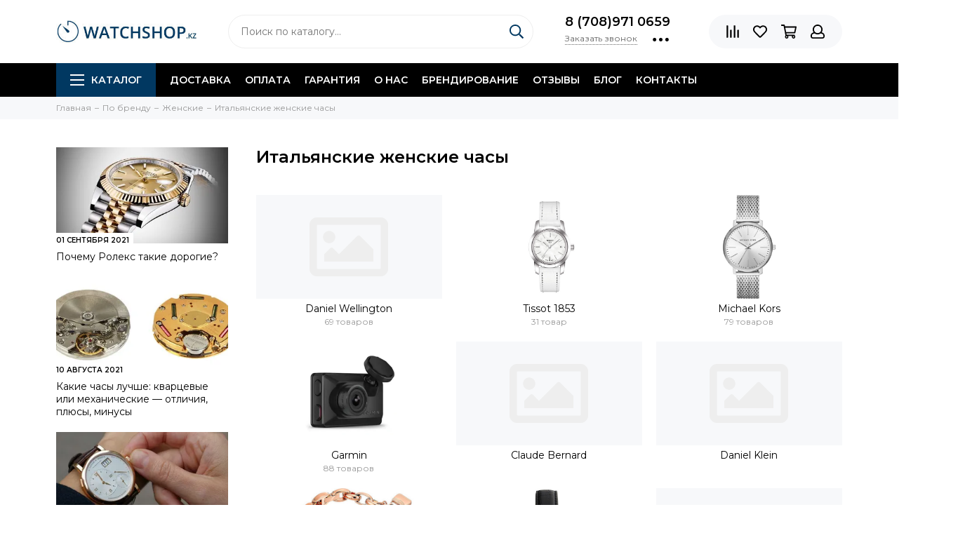

--- FILE ---
content_type: text/html; charset=utf-8
request_url: https://watchshop.kz/collection/womens/italyanskie-zhenskie-chasy
body_size: 62482
content:
<!doctype html><html lang="ru" xml:lang="ru" xmlns="http://www.w3.org/1999/xhtml"><head><link media='print' onload='this.media="all"' rel='stylesheet' type='text/css' href='/served_assets/public/jquery.modal-0c2631717f4ce8fa97b5d04757d294c2bf695df1d558678306d782f4bf7b4773.css'><meta data-config="{&quot;collection_filter_version&quot;:1511184066,&quot;collection_products_count&quot;:8}" name="page-config" content="" /><meta data-config="{&quot;money_with_currency_format&quot;:{&quot;delimiter&quot;:&quot; &quot;,&quot;separator&quot;:&quot;.&quot;,&quot;format&quot;:&quot;%n\u0026nbsp;%u&quot;,&quot;unit&quot;:&quot;тг.&quot;,&quot;show_price_without_cents&quot;:1},&quot;currency_code&quot;:&quot;KZT&quot;,&quot;currency_iso_code&quot;:&quot;KZT&quot;,&quot;default_currency&quot;:{&quot;title&quot;:&quot;Казахстанский тенге&quot;,&quot;code&quot;:&quot;KZT&quot;,&quot;rate&quot;:&quot;0.151825&quot;,&quot;format_string&quot;:&quot;%n\u0026nbsp;%u&quot;,&quot;unit&quot;:&quot;тг.&quot;,&quot;price_separator&quot;:&quot;&quot;,&quot;is_default&quot;:true,&quot;price_delimiter&quot;:&quot;&quot;,&quot;show_price_with_delimiter&quot;:true,&quot;show_price_without_cents&quot;:true},&quot;facebook&quot;:{&quot;pixelActive&quot;:true,&quot;currency_code&quot;:&quot;KZT&quot;,&quot;use_variants&quot;:false},&quot;vk&quot;:{&quot;pixel_active&quot;:null,&quot;price_list_id&quot;:null},&quot;new_ya_metrika&quot;:true,&quot;ecommerce_data_container&quot;:&quot;dataLayer&quot;,&quot;common_js_version&quot;:null,&quot;vue_ui_version&quot;:null,&quot;feedback_captcha_enabled&quot;:null,&quot;account_id&quot;:150817,&quot;hide_items_out_of_stock&quot;:true,&quot;forbid_order_over_existing&quot;:false,&quot;minimum_items_price&quot;:null,&quot;enable_comparison&quot;:true,&quot;locale&quot;:&quot;ru&quot;,&quot;client_group&quot;:null,&quot;consent_to_personal_data&quot;:{&quot;active&quot;:false,&quot;obligatory&quot;:true,&quot;description&quot;:&quot;Настоящим подтверждаю, что я ознакомлен и согласен с условиями \u003ca href=&#39;/page/oferta&#39; target=&#39;blank&#39;\u003eоферты и политики конфиденциальности\u003c/a\u003e.&quot;},&quot;recaptcha_key&quot;:&quot;6LfXhUEmAAAAAOGNQm5_a2Ach-HWlFKD3Sq7vfFj&quot;,&quot;recaptcha_key_v3&quot;:&quot;6LcZi0EmAAAAAPNov8uGBKSHCvBArp9oO15qAhXa&quot;,&quot;yandex_captcha_key&quot;:&quot;ysc1_ec1ApqrRlTZTXotpTnO8PmXe2ISPHxsd9MO3y0rye822b9d2&quot;,&quot;checkout_float_order_content_block&quot;:false,&quot;available_products_characteristics_ids&quot;:null,&quot;sber_id_app_id&quot;:&quot;5b5a3c11-72e5-4871-8649-4cdbab3ba9a4&quot;,&quot;theme_generation&quot;:2,&quot;quick_checkout_captcha_enabled&quot;:false,&quot;max_order_lines_count&quot;:500,&quot;sber_bnpl_min_amount&quot;:1000,&quot;sber_bnpl_max_amount&quot;:150000,&quot;counter_settings&quot;:{&quot;data_layer_name&quot;:&quot;dataLayer&quot;,&quot;new_counters_setup&quot;:false,&quot;add_to_cart_event&quot;:true,&quot;remove_from_cart_event&quot;:true,&quot;add_to_wishlist_event&quot;:true},&quot;site_setting&quot;:{&quot;show_cart_button&quot;:true,&quot;show_service_button&quot;:false,&quot;show_marketplace_button&quot;:false,&quot;show_quick_checkout_button&quot;:true},&quot;warehouses&quot;:[],&quot;captcha_type&quot;:&quot;google&quot;,&quot;human_readable_urls&quot;:false}" name="shop-config" content="" /><meta name='js-evnvironment' content='production' /><meta name='default-locale' content='ru' /><meta name='insales-redefined-api-methods' content="[]" /><script type="text/javascript" src="https://static.insales-cdn.com/assets/static-versioned/v3.72/static/libs/lodash/4.17.21/lodash.min.js"></script>
<!--InsalesCounter -->
<script type="text/javascript">
(function() {
  if (typeof window.__insalesCounterId !== 'undefined') {
    return;
  }

  try {
    Object.defineProperty(window, '__insalesCounterId', {
      value: 150817,
      writable: true,
      configurable: true
    });
  } catch (e) {
    console.error('InsalesCounter: Failed to define property, using fallback:', e);
    window.__insalesCounterId = 150817;
  }

  if (typeof window.__insalesCounterId === 'undefined') {
    console.error('InsalesCounter: Failed to set counter ID');
    return;
  }

  let script = document.createElement('script');
  script.async = true;
  script.src = '/javascripts/insales_counter.js?7';
  let firstScript = document.getElementsByTagName('script')[0];
  firstScript.parentNode.insertBefore(script, firstScript);
})();
</script>
<!-- /InsalesCounter -->
<meta charset="utf-8"><meta http-equiv="X-UA-Compatible" content="IE=edge,chrome=1"><meta name="viewport" content="width=device-width, initial-scale=1, maximum-scale=1"><title>Наручные часы Женские  – купить по лучшей цене в Казахстане | WATCHSHOP.KZ</title>      <meta name="description" content="Оригинальные Наручные часы Женские (8+ вариантов) купить в Казахстане ✅низкая цена ✅гарантия от 1 года ✅быстрая доставка ☎: +7 708 971 0659 ➦ WATCHSHOP.KZ официальный дилер интернет-магазин>  <meta name="keywords" content="часы итальянские женские, итальянские женские часы"><meta property="og:type" content="website"><link rel="canonical" href="https://watchshop.kz/collection/womens/italyanskie-zhenskie-chasy">                <meta name="robots" content="index, follow">                <meta property="og:url" content="https://watchshop.kz/collection/womens"><meta property="og:title" content="Итальянские женские часы"><meta property="og:description" content=""><meta property="og:image" content="https://static.insales-cdn.com/images/collections/1/5776/1832592/medium_woman_clock.png"><link href="https://static.insales-cdn.com/assets/1/1149/1844349/1758689160/favicon.png" rel="shortcut icon" type="image/png" sizes="16x16"><style>.site-loader{position:fixed;z-index:99999999;left:0;top:0;width:100%;height:100%;background:#fff;color:#013861}.layout--loading{width:100%;height:100%;overflow:scroll;overflow-x:hidden;padding:0;margin:0}.lds-ellipsis{position:absolute;width:64px;height:64px;top:50%;left:50%;transform:translate(-50%,-50%)}.lds-ellipsis div{position:absolute;top:27px;width:11px;height:11px;border-radius:50%;background:currentColor;animation-timing-function:cubic-bezier(0,1,1,0)}.lds-ellipsis div:nth-child(1){left:6px;animation:lds-ellipsis1 0.6s infinite}.lds-ellipsis div:nth-child(2){left:6px;animation:lds-ellipsis2 0.6s infinite}.lds-ellipsis div:nth-child(3){left:26px;animation:lds-ellipsis2 0.6s infinite}.lds-ellipsis div:nth-child(4){left:45px;animation:lds-ellipsis3 0.6s infinite}@keyframes lds-ellipsis1{0%{transform:scale(0)}100%{transform:scale(1)}}@keyframes lds-ellipsis3{0%{transform:scale(1)}100%{transform:scale(0)}}@keyframes lds-ellipsis2{0%{transform:translate(0,0)}100%{transform:translate(19px,0)}}</style><meta name="theme-color" content="#013861"><meta name="format-detection" content="telephone=no"><meta name="cmsmagazine" content="325a8bc2477444d381d10a2ed1775a4d"><link rel="alternate" type="application/atom+xml" title="Блог о часах — WATCHSHOP.KZ" href="https://watchshop.kz/blogs/blog.atom"></head><body id="body" class="layout layout--loading layout--full"><span class="js-site-loader site-loader"><div class="lds-ellipsis"><div></div><div></div><div></div><div></div></div></span><div class="layout-page"><div id="insales-section-header" class="insales-section insales-section-header"><header>      <div class="header-scheme-02"><div class="header-main"><div class="container"><div class="row align-items-center"><div class="col-12 col-sm col-md col-lg-auto text-center text-lg-left"><a href="https://watchshop.kz" class="logo"><img src="https://static.insales-cdn.com/assets/1/1149/1844349/1758689160/logo.png" alt="WATCHSHOP.KZ" class="img-fluid"></a></div><div class="col d-none d-lg-block"><div class="search search--header"><form action="/search" method="get" class="search-form"><input type="search" name="q" class="search-input js-search-input" placeholder="Поиск по каталогу&hellip;" autocomplete="off" required><button type="submit" class="search-button"><span class="far fa-search"></span></button><div class="search-results js-search-results"></div></form></div></div><div class="col-12 col-lg-auto d-none d-lg-block"><div class="header-contacts"><div class="header-contacts-phone"><a href="tel:8(708)9710659" class="js-account-phone">8 (708)971 0659</a></div><div class="row"><div class="col"><span class="js-messages" data-target="callback" data-type="form">Заказать звонок</span></div><div class="col-auto"><div class="user_icons-item js-user_icons-item"><span class="user_icons-icon js-user_icons-icon-contacts"><span class="far fa-ellipsis-h fa-lg"></span></span><div class="user_icons-popup"><div class="popup popup-contacts"><div class="js-popup-contacts"><div class="popup-content-contacts"><div class="row no-gutters popup-content-contacts-item"><div class="col-auto"><span class="far fa-envelope fa-fw"></span></div><div class="col"><a href="mailto:watchshop.kz@gmail.com">watchshop.kz@gmail.com</a></div></div><div class="row no-gutters popup-content-contacts-item"><div class="col-auto"><span class="far fa-map-marker fa-fw"></span></div><div class="col"><p data-itemscope="" data-itemtype="http://schema.org/PostalAddress" data-itemprop="address"><span>050057, Казахстан, г. Алматы<br></span></p></div></div><div class="row no-gutters popup-content-contacts-item"><div class="col-auto"><span class="far fa-clock fa-fw"></span></div><div class="col"><p><span style="font-weight: 400;">пн-пт 09:00 до 16:00, сб-</span><span style="font-weight: 400;">вс - выходной</span></p></div></div><div class="row no-gutters"><div class="col-12"><div class="social social--header"><ul class="social-items list-unstyled"><li class="social-item social-item--instagram"><a href="http://instagram.com/watchshop.kz" rel="noopener noreferrer nofollow" target="_blank"><span class="fab fa-instagram"></span></a></li><li class="social-item social-item--facebook-f"><a href="https://www.facebook.com/watchshop.kz" rel="noopener noreferrer nofollow" target="_blank"><span class="fab fa-facebook-f"></span></a></li><li class="social-item social-item--twitter"><a href="https://twitter.com/WatchshopKz" rel="noopener noreferrer nofollow" target="_blank"><span class="fab fa-twitter"></span></a></li><li class="social-item social-item--vk"><a href="https://vk.com/watchshop001" rel="noopener noreferrer nofollow" target="_blank"><span class="fab fa-vk"></span></a></li></ul></div></div></div></div></div></div></div></div></div></div></div></div><div class="col-12 col-lg-auto"><div class="user_icons user_icons-main js-clone is-inside" data-clone-target="js-user_icons-clone"><ul class="user_icons-items list-unstyled d-flex d-lg-block"><li class="user_icons-item user_icons-item-menu d-inline-block d-lg-none js-user_icons-item"><button class="user_icons-icon user_icons-icon-menu js-user_icons-icon-menu"><span class="far fa-bars"></span></button><div class="user_icons-popup"><div class="popup js-popup-menu overflow-hidden"><div class="popup-scroll js-popup-scroll"><div class="popup-title">Меню<button class="button button--empty button--icon popup-close js-popup-close"><span class="far fa-times fa-lg"></span></button></div><div class="popup-content popup-content-menu popup-content-search"><div class="search search--popup"><form action="/search" method="get" class="search-form"><input type="search" name="q" class="search-input" placeholder="Поиск по каталогу&hellip;" autocomplete="off" required><button type="submit" class="search-button"><span class="far fa-search"></span></button></form></div></div><ul class="popup-content popup-content-menu js-popup-content-menu"></ul><ul class="popup-content popup-content-menu popup-content-links list-unstyled"><li class="popup-content-link"><a href="/collection/all">Каталог</a></li><li class="popup-content-link"><a href="/blogs/blog">Блог</a></li><li class="popup-content-link"><a href="/page/brendirovannye-chasov">Брендирование</a></li><li class="popup-content-link"><a href="/collection/chasy-v-rassrochky">Рассрочка</a></li><li class="popup-content-link"><a href="/collection/otzyvy/product/otzyvy">Отзывы</a></li><li class="popup-content-link"><a href="/page/garantiya">Гарантия</a></li><li class="popup-content-link"><a href="/page/dostavka">Доставка</a></li><li class="popup-content-link"><a href="/page/kontakty">Контакты</a></li><li class="popup-content-link"><a href="/page/o-nas">О нас</a></li></ul><div class="popup-content popup-content-contacts"><div class="row no-gutters popup-content-contacts-item"><div class="col-auto"><span class="far fa-phone fa-fw" data-fa-transform="flip-h"></span></div><div class="col"><a href="tel:8(708)9710659" class="js-account-phone">8 (708)971 0659</a></div></div><div class="row no-gutters popup-content-contacts-item"><div class="col-auto"><span class="far fa-envelope fa-fw"></span></div><div class="col"><a href="mailto:watchshop.kz@gmail.com">watchshop.kz@gmail.com</a></div></div><div class="row no-gutters popup-content-contacts-item"><div class="col-auto"><span class="far fa-map-marker fa-fw"></span></div><div class="col"><p data-itemscope="" data-itemtype="http://schema.org/PostalAddress" data-itemprop="address"><span>050057, Казахстан, г. Алматы<br></span></p></div></div><div class="row no-gutters popup-content-contacts-item"><div class="col-auto"><span class="far fa-clock fa-fw"></span></div><div class="col"><p><span style="font-weight: 400;">пн-пт 09:00 до 16:00, сб-</span><span style="font-weight: 400;">вс - выходной</span></p></div></div></div></div></div><div class="popup-shade js-popup-close"></div></div></li><li class="user_icons-item js-user_icons-item"><a href="/compares" class="user_icons-icon js-user_icons-icon-compares"><span class="far fa-align-right" data-fa-transform="rotate-90"></span><span class="bage bage-compares js-bage-compares"></span></a><div class="user_icons-popup"><div class="popup"><div class="popup-title">Сравнение<button class="button button--empty button--icon popup-close js-popup-close"><span class="far fa-times fa-lg"></span></button></div><div class="js-popup-compares"></div></div><div class="popup-shade js-popup-close"></div></div></li><li class="user_icons-item js-user_icons-item"><a href="/page/favorites" class="user_icons-icon js-user_icons-icon-favorites"><span class="far fa-heart"></span><span class="bage bage-favorites js-bage-favorites"></span></a><div class="user_icons-popup"><div class="popup"><div class="popup-title">Избранное<button class="button button--empty button--icon popup-close js-popup-close"><span class="far fa-times fa-lg"></span></button></div><div class="js-popup-favorites"></div></div><div class="popup-shade js-popup-close"></div></div></li><li class="user_icons-item js-user_icons-item"><a href="/cart_items" class="user_icons-icon js-user_icons-icon-cart"><span class="far fa-shopping-cart"></span><span class="bage bage-cart js-bage-cart"></span></a><div class="user_icons-popup"><div class="popup"><div class="popup-title">Корзина<button class="button button--empty button--icon popup-close js-popup-close"><span class="far fa-times fa-lg"></span></button></div><div class="js-popup-cart"></div></div><div class="popup-shade js-popup-close"></div></div></li><li class="user_icons-item js-user_icons-item"><a href="/client_account/login" class="user_icons-icon js-user_icons-icon-client"><span class="far fa-user"></span></a><div class="user_icons-popup"><div class="popup popup-client_new"><div class="popup-title">Личный кабинет<button class="button button--empty button--icon popup-close js-popup-close"><span class="far fa-times fa-lg"></span></button></div><div class="js-popup-client"><div class="popup--empty text-center"><span class="far fa-user fa-3x"></span><div class="dropdown_products-action"><div class="row"><div class="col-12 col-lg-6"><a href="/client_account/login" class="button button--primary button--block button--small">Авторизация</a></div><div class="col-12 col-lg-6"><a href="/client_account/contacts/new" class="button button--secondary button--block button--small">Регистрация</a></div></div></div></div></div></div><div class="popup-shade js-popup-close"></div></div></li></ul></div></div></div></div></div></div><div class="header-scheme-03 d-none d-lg-block"><div class="header-menu"><div class="container"><div class="row"><div class="col"><nav class="nav"><ul class="nav-items list-unstyled js-nav-items is-overflow"><li class="nav-item nav-item--collections js-nav-item"><a href="/collection/all-watch" class="hamburger-trigger js-nav-collections-trigger" data-target="hamburger"><span class="hamburger hamburger--arrow-down"><span></span><span></span><span></span></span>Каталог</a></li><li class="nav-item js-nav-item"><a href="/page/dostavka">Доставка</a></li><li class="nav-item js-nav-item"><a href="/page/oplata">Оплата</a></li><li class="nav-item js-nav-item"><a href="/page/garantiya">Гарантия</a></li><li class="nav-item js-nav-item"><a href="/page/o-nas">О нас</a></li><li class="nav-item js-nav-item"><a href="/page/brendirovanie">Брендирование</a></li><li class="nav-item js-nav-item"><a href="/page/otzyvy">Отзывы</a></li><li class="nav-item js-nav-item"><a href="/blogs/blog">Блог</a></li><li class="nav-item js-nav-item"><a href="/page/kontakty">Контакты</a></li><li class="nav-item nav-item--dropdown js-nav-item--dropdown d-none"><span class="far fa-ellipsis-h fa-lg"></span><div class="user_icons-popup"><div class="popup"><ul class="list-unstyled js-popup-nav"></ul></div></div></li></ul></nav><nav class="nav-collections js-nav-collections js-nav-collections-trigger js-clone" data-target="dorpdown" data-clone-target="js-nav-sidebar-clone"><ul class="list-unstyled"><li data-collection-id="18429576"><a href="/collection/chasy-po-tipu" class="nav-collections-toggle js-nav-collections-toggle nav-collections-toggle--next" data-type="next" data-target="18429576">По бренду<span class="nav-arrow-toggle js-nav-arrow-toggle"><span class="far fa-chevron-right"></span></span></a><ul class="list-unstyled"><li class="nav-collections-back d-block d-lg-none"><a href="/collection/chasy-po-tipu" class="nav-collections-toggle js-nav-collections-toggle nav-collections-toggle--back" data-type="back" data-target="18429576"><span class="nav-arrow-toggle"><span class="far fa-chevron-left"></span></span>Назад</a></li><li class="nav-collections-title d-block d-lg-none"><a href="/collection/chasy-po-tipu">По бренду</a></li><li data-collection-id="3120318"><a href="/collection/mens" class="nav-collections-toggle js-nav-collections-toggle nav-collections-toggle--next" data-type="next" data-target="3120318">Мужские<span class="nav-arrow-toggle js-nav-arrow-toggle"><span class="far fa-chevron-right"></span></span></a><ul class="list-unstyled"><li class="nav-collections-back d-block d-lg-none"><a href="/collection/mens" class="nav-collections-toggle js-nav-collections-toggle nav-collections-toggle--back" data-type="back" data-target="3120318"><span class="nav-arrow-toggle"><span class="far fa-chevron-left"></span></span>Назад</a></li><li class="nav-collections-title d-block d-lg-none"><a href="/collection/mens">Мужские</a></li><li data-collection-id="3287160"><a href="/collection/garmin" class="nav-collections-toggle js-nav-collections-toggle nav-collections-toggle--next" data-type="next" data-target="3287160">Garmin (Гармин)<span class="nav-arrow-toggle js-nav-arrow-toggle"><span class="far fa-chevron-right"></span></span></a><ul class="list-unstyled"><li class="nav-collections-back d-block d-lg-none"><a href="/collection/garmin" class="nav-collections-toggle js-nav-collections-toggle nav-collections-toggle--back" data-type="back" data-target="3287160"><span class="nav-arrow-toggle"><span class="far fa-chevron-left"></span></span>Назад</a></li><li class="nav-collections-title d-block d-lg-none"><a href="/collection/garmin">Garmin (Гармин)</a></li><li data-collection-id="7615853"><a href="/collection/novinki-1501433559">Новинки Garmin</a></li><li data-collection-id="5954201"><a href="/collection/forerunner-2">Forerunner</a></li><li data-collection-id="11141976"><a href="/collection/marq-2">MARQ</a></li><li data-collection-id="21292652"><a href="/collection/epix-2">Epix 2</a></li><li data-collection-id="20811025"><a href="/collection/fenix-7-2">Fenix 7</a></li><li data-collection-id="11690045"><a href="/collection/katalog-1-b0bf04">Fenix 6</a></li><li data-collection-id="19896640"><a href="/collection/katalog-1-78e2ca">Enduro</a></li><li data-collection-id="7170317"><a href="/collection/fenix-5-2">Fenix 5</a></li><li data-collection-id="5954168"><a href="/collection/fenix-1472555661">Fenix 3 / Chronos</a></li><li data-collection-id="5954291"><a href="/collection/epix-tactix">Tactix/ D2</a></li><li data-collection-id="12118279"><a href="/collection/venu">Venu</a></li><li data-collection-id="9702403"><a href="/collection/instinct">Instinct</a></li><li data-collection-id="5954204"><a href="/collection/vivoactive">Vivoactive</a></li><li data-collection-id="5954264"><a href="/collection/vivomove">Vivomove</a></li><li data-collection-id="6782107"><a href="/collection/quatix-2">Quatix/ Approach</a></li><li data-collection-id="12145606"><a href="/collection/swim">Garmin Swim</a></li></ul></li><li data-collection-id="5280138"><a href="/collection/daniel-wellington">Daniel Wellington</a></li><li data-collection-id="11069034"><a href="/collection/zinvo-2">Zinvo</a></li><li data-collection-id="3157700"><a href="/collection/casio" class="nav-collections-toggle js-nav-collections-toggle nav-collections-toggle--next" data-type="next" data-target="3157700">Casio<span class="nav-arrow-toggle js-nav-arrow-toggle"><span class="far fa-chevron-right"></span></span></a><ul class="list-unstyled"><li class="nav-collections-back d-block d-lg-none"><a href="/collection/casio" class="nav-collections-toggle js-nav-collections-toggle nav-collections-toggle--back" data-type="back" data-target="3157700"><span class="nav-arrow-toggle"><span class="far fa-chevron-left"></span></span>Назад</a></li><li class="nav-collections-title d-block d-lg-none"><a href="/collection/casio">Casio</a></li><li data-collection-id="3199345"><a href="/collection/g-shock">G-Shock</a></li><li data-collection-id="3199344"><a href="/collection/edifice">Edifice</a></li><li data-collection-id="3285813"><a href="/collection/protrek">Protrek</a></li><li data-collection-id="3746497"><a href="/collection/mtp-2">MTP</a></li><li data-collection-id="3407549"><a href="/collection/digital">Retro</a></li><li data-collection-id="4442262"><a href="/collection/batareya-na-10-let-2">Батарея на 10 лет</a></li><li data-collection-id="3407546"><a href="/collection/tough-solar">На солнечной батарее</a></li><li data-collection-id="4054491"><a href="/collection/sports-gear">Sports Gear</a></li><li data-collection-id="3407545"><a href="/collection/anadigi">Standard</a></li><li data-collection-id="3407544"><a href="/collection/beside">Beside</a></li></ul></li><li data-collection-id="3199108"><a href="/collection/tissot" class="nav-collections-toggle js-nav-collections-toggle nav-collections-toggle--next" data-type="next" data-target="3199108">Tissot 1853<span class="nav-arrow-toggle js-nav-arrow-toggle"><span class="far fa-chevron-right"></span></span></a><ul class="list-unstyled"><li class="nav-collections-back d-block d-lg-none"><a href="/collection/tissot" class="nav-collections-toggle js-nav-collections-toggle nav-collections-toggle--back" data-type="back" data-target="3199108"><span class="nav-arrow-toggle"><span class="far fa-chevron-left"></span></span>Назад</a></li><li class="nav-collections-title d-block d-lg-none"><a href="/collection/tissot">Tissot 1853</a></li><li data-collection-id="7615794"><a href="/collection/novinki-2">Новинки</a></li><li data-collection-id="3337876"><a href="/collection/t-classic-3">T-Classic</a></li><li data-collection-id="3337887"><a href="/collection/touch-collection-2">T-Touch</a></li><li data-collection-id="3337878"><a href="/collection/t-gold-2">T-Gold</a></li><li data-collection-id="3337879"><a href="/collection/t-sport-2">T-Sport</a></li><li data-collection-id="3337886"><a href="/collection/t-pocket-2">T-Pocket</a></li><li data-collection-id="3337877"><a href="/collection/t-trend-3">T-Trend</a></li><li data-collection-id="8017663"><a href="/collection/t-racing">T-Racing</a></li><li data-collection-id="3339351"><a href="/collection/heritage">Heritage</a></li><li data-collection-id="3455994"><a href="/collection/special-collections">Special Collections</a></li></ul></li><li data-collection-id="3556014"><a href="/collection/traser" class="nav-collections-toggle js-nav-collections-toggle nav-collections-toggle--next" data-type="next" data-target="3556014">Traser<span class="nav-arrow-toggle js-nav-arrow-toggle"><span class="far fa-chevron-right"></span></span></a><ul class="list-unstyled"><li class="nav-collections-back d-block d-lg-none"><a href="/collection/traser" class="nav-collections-toggle js-nav-collections-toggle nav-collections-toggle--back" data-type="back" data-target="3556014"><span class="nav-arrow-toggle"><span class="far fa-chevron-left"></span></span>Назад</a></li><li class="nav-collections-title d-block d-lg-none"><a href="/collection/traser">Traser</a></li><li data-collection-id="9560773"><a href="/collection/seriya-p49-takticheskie-2">Серия P49 тактические</a></li><li data-collection-id="9560775"><a href="/collection/katalog-1-02e35f">Серия P59 active lifestyle</a></li><li data-collection-id="9560776"><a href="/collection/seriya-p66-voennye-2">Серия P66 военные</a></li><li data-collection-id="8856694"><a href="/collection/seriya-p67-2">Серия P67 профессиональные</a></li><li data-collection-id="8300602"><a href="/collection/seriya-p68">Серия P68 adventure</a></li><li data-collection-id="9560778"><a href="/collection/katalog-1-60186c">Серия P96 outdoor</a></li><li data-collection-id="9560779"><a href="/collection/katalog-1-2b3d33">Серия Т5 классические</a></li><li data-collection-id="3556020"><a href="/collection/voennye">Военные</a></li><li data-collection-id="3556021"><a href="/collection/professionalnye">Профессиональные</a></li><li data-collection-id="3556027"><a href="/collection/klassicheskie">Классические</a></li><li data-collection-id="3556028"><a href="/collection/aviator">Авиатор</a></li><li data-collection-id="3556022"><a href="/collection/sportivnye">Спортивные</a></li><li data-collection-id="3556023"><a href="/collection/dayverskie-chasi-tracer">Дайверские</a></li><li data-collection-id="6105375"><a href="/collection/braslety-i-remeshki-traser">Браслеты и ремешки</a></li></ul></li><li data-collection-id="7636775"><a href="/collection/royal-london">Royal London</a></li><li data-collection-id="3485939"><a href="/collection/boccia">Boccia</a></li><li data-collection-id="3199087"><a href="/collection/orient" class="nav-collections-toggle js-nav-collections-toggle nav-collections-toggle--next" data-type="next" data-target="3199087">Orient<span class="nav-arrow-toggle js-nav-arrow-toggle"><span class="far fa-chevron-right"></span></span></a><ul class="list-unstyled"><li class="nav-collections-back d-block d-lg-none"><a href="/collection/orient" class="nav-collections-toggle js-nav-collections-toggle nav-collections-toggle--back" data-type="back" data-target="3199087"><span class="nav-arrow-toggle"><span class="far fa-chevron-left"></span></span>Назад</a></li><li class="nav-collections-title d-block d-lg-none"><a href="/collection/orient">Orient</a></li><li data-collection-id="5274392"><a href="/collection/three-star-2">Three Star</a></li><li data-collection-id="5040517"><a href="/collection/classic-automatic">Classic Automatic</a></li><li data-collection-id="5040691"><a href="/collection/sporty-automatic">Sporty Automatic</a></li><li data-collection-id="5045360"><a href="/collection/diving-sports-automatic">Diving Sports Automatic</a></li><li data-collection-id="5045617"><a href="/collection/stylish-smart">Stylish & Smart</a></li><li data-collection-id="5049890"><a href="/collection/sporty-quartz">Sporty Quartz</a></li><li data-collection-id="5040495"><a href="/collection/orient-star-2">Orient Star</a></li><li data-collection-id="5049976"><a href="/collection/classic-design">Classic Design</a></li><li data-collection-id="5050082"><a href="/collection/dressy">Dressy</a></li><li data-collection-id="5061631"><a href="/collection/basic-quartz">Basic Quartz</a></li></ul></li><li data-collection-id="3199109"><a href="/collection/fossil" class="nav-collections-toggle js-nav-collections-toggle nav-collections-toggle--next" data-type="next" data-target="3199109">Fossil<span class="nav-arrow-toggle js-nav-arrow-toggle"><span class="far fa-chevron-right"></span></span></a><ul class="list-unstyled"><li class="nav-collections-back d-block d-lg-none"><a href="/collection/fossil" class="nav-collections-toggle js-nav-collections-toggle nav-collections-toggle--back" data-type="back" data-target="3199109"><span class="nav-arrow-toggle"><span class="far fa-chevron-left"></span></span>Назад</a></li><li class="nav-collections-title d-block d-lg-none"><a href="/collection/fossil">Fossil</a></li><li data-collection-id="5626121"><a href="/collection/umnye">Умные</a></li><li data-collection-id="4924803"><a href="/collection/coachman">Coachman</a></li><li data-collection-id="4924832"><a href="/collection/grant">Grant</a></li><li data-collection-id="4926443"><a href="/collection/machine">Machine</a></li><li data-collection-id="4926638"><a href="/collection/nate">Nate</a></li><li data-collection-id="4934627"><a href="/collection/decker">Decker</a></li><li data-collection-id="4934875"><a href="/collection/twist">Twist</a></li><li data-collection-id="4934956"><a href="/collection/dean">Dean</a></li><li data-collection-id="4934916"><a href="/collection/aeroflite">Aeroflite</a></li><li data-collection-id="4934689"><a href="/collection/townsman">Townsman</a></li></ul></li><li data-collection-id="3233812"><a href="/collection/diesel">Diesel</a></li><li data-collection-id="3588771"><a href="/collection/polar">Polar</a></li><li data-collection-id="3157701"><a href="/collection/suunto-2">Suunto</a></li><li data-collection-id="3287277"><a href="/collection/oris">Oris</a></li><li data-collection-id="3273825"><a href="/collection/romanson" class="nav-collections-toggle js-nav-collections-toggle nav-collections-toggle--next" data-type="next" data-target="3273825">Romanson<span class="nav-arrow-toggle js-nav-arrow-toggle"><span class="far fa-chevron-right"></span></span></a><ul class="list-unstyled"><li class="nav-collections-back d-block d-lg-none"><a href="/collection/romanson" class="nav-collections-toggle js-nav-collections-toggle nav-collections-toggle--back" data-type="back" data-target="3273825"><span class="nav-arrow-toggle"><span class="far fa-chevron-left"></span></span>Назад</a></li><li class="nav-collections-title d-block d-lg-none"><a href="/collection/romanson">Romanson</a></li><li data-collection-id="5265959"><a href="/collection/premier">Premier</a></li><li data-collection-id="5265972"><a href="/collection/active">Active</a></li><li data-collection-id="5266035"><a href="/collection/classic-1456646340">Classic</a></li><li data-collection-id="5266037"><a href="/collection/sports-2">Sports</a></li></ul></li><li data-collection-id="6085660"><a href="/collection/claude-bernard-3" class="nav-collections-toggle js-nav-collections-toggle nav-collections-toggle--next" data-type="next" data-target="6085660">Claude Bernard<span class="nav-arrow-toggle js-nav-arrow-toggle"><span class="far fa-chevron-right"></span></span></a><ul class="list-unstyled"><li class="nav-collections-back d-block d-lg-none"><a href="/collection/claude-bernard-3" class="nav-collections-toggle js-nav-collections-toggle nav-collections-toggle--back" data-type="back" data-target="6085660"><span class="nav-arrow-toggle"><span class="far fa-chevron-left"></span></span>Назад</a></li><li class="nav-collections-title d-block d-lg-none"><a href="/collection/claude-bernard-3">Claude Bernard</a></li><li data-collection-id="6085666"><a href="/collection/aquarider-2">Aquarider</a></li><li data-collection-id="6085668"><a href="/collection/sophisticated-classics-2">Sophisticated Classics</a></li></ul></li><li data-collection-id="3287288"><a href="/collection/seiko" class="nav-collections-toggle js-nav-collections-toggle nav-collections-toggle--next" data-type="next" data-target="3287288">Seiko<span class="nav-arrow-toggle js-nav-arrow-toggle"><span class="far fa-chevron-right"></span></span></a><ul class="list-unstyled"><li class="nav-collections-back d-block d-lg-none"><a href="/collection/seiko" class="nav-collections-toggle js-nav-collections-toggle nav-collections-toggle--back" data-type="back" data-target="3287288"><span class="nav-arrow-toggle"><span class="far fa-chevron-left"></span></span>Назад</a></li><li class="nav-collections-title d-block d-lg-none"><a href="/collection/seiko">Seiko</a></li><li data-collection-id="9649472"><a href="/collection/seiko-5">Seiko 5</a></li></ul></li><li data-collection-id="3233794"><a href="/collection/armani-3">Emporio Armani</a></li><li data-collection-id="5429094"><a href="/collection/momentum">Momentum</a></li><li data-collection-id="9671333"><a href="/collection/pierre-ricaud">Pierre Ricaud</a></li><li data-collection-id="3273819"><a href="/collection/jacques-lemans">Jacques Lemans</a></li><li data-collection-id="7826897"><a href="/collection/armani-exchange-2">Armani Exchange</a></li><li data-collection-id="4383490"><a href="/collection/adriatica">Adriatica</a></li><li data-collection-id="3233813"><a href="/collection/skagen">Skagen</a></li><li data-collection-id="3187190"><a href="/collection/swatch">Swatch</a></li><li data-collection-id="11029985"><a href="/collection/muzhskie-chasy-qq">Q&Q</a></li><li data-collection-id="3590886"><a href="/collection/drugie-brendy" class="nav-collections-toggle js-nav-collections-toggle nav-collections-toggle--next" data-type="next" data-target="3590886">ДРУГИЕ БРЕНДЫ &gt;&gt;<span class="nav-arrow-toggle js-nav-arrow-toggle"><span class="far fa-chevron-right"></span></span></a><ul class="list-unstyled"><li class="nav-collections-back d-block d-lg-none"><a href="/collection/drugie-brendy" class="nav-collections-toggle js-nav-collections-toggle nav-collections-toggle--back" data-type="back" data-target="3590886"><span class="nav-arrow-toggle"><span class="far fa-chevron-left"></span></span>Назад</a></li><li class="nav-collections-title d-block d-lg-none"><a href="/collection/drugie-brendy">ДРУГИЕ БРЕНДЫ &gt;&gt;</a></li><li data-collection-id="8070127"><a href="/collection/swiss-military-hanowa">Swiss Military Hanowa</a></li><li data-collection-id="11022338"><a href="/collection/chasy-slava">Слава</a></li><li data-collection-id="3287118"><a href="/collection/adidas">Adidas</a></li><li data-collection-id="7284766"><a href="/collection/atlantic">Atlantic</a></li><li data-collection-id="3233808"><a href="/collection/balmain">Balmain</a></li><li data-collection-id="3287285"><a href="/collection/bulova">Bulova</a></li><li data-collection-id="6435871"><a href="/collection/burberry-2">Burberry</a></li><li data-collection-id="3383328"><a href="/collection/certina">Certina</a></li><li data-collection-id="3482633"><a href="/collection/cimier">Cimier</a></li><li data-collection-id="3805562"><a href="/collection/citizen-2">Citizen</a></li><li data-collection-id="3561647"><a href="/collection/cover-2">Cover</a></li><li data-collection-id="3338861"><a href="/collection/edox-2">Edox</a></li><li data-collection-id="3805859"><a href="/collection/french-connection">French Connection</a></li><li data-collection-id="3287166"><a href="/collection/invicta">Invicta</a></li><li data-collection-id="3287307"><a href="/collection/jaguar">Jaguar</a></li><li data-collection-id="3273821"><a href="/collection/lduchen">L'Duchen</a></li><li data-collection-id="3561099"><a href="/collection/louis-erard">Louis Erard</a></li><li data-collection-id="3822144"><a href="/collection/michael-kors-1435918441">Michael Kors</a></li><li data-collection-id="4283737"><a href="/collection/roamer-2">Roamer</a></li><li data-collection-id="3409167"><a href="/collection/sevenfriday">SevenFriday</a></li><li data-collection-id="3287262"><a href="/collection/sigma">Sigma</a></li><li data-collection-id="3449905"><a href="/collection/swiss-military-by-chrono">Swiss Military By Chrono</a></li><li data-collection-id="3287331"><a href="/collection/timex">Timex</a></li><li data-collection-id="3770461"><a href="/collection/vostok">Восток</a></li><li data-collection-id="3697976"><a href="/collection/polet-2">Полет</a></li><li data-collection-id="3710191"><a href="/collection/sssr">СССР</a></li><li data-collection-id="5658870"><a href="/collection/bomberg">Bomberg</a></li><li data-collection-id="9604051"><a href="/collection/paul-hewitt">Paul Hewitt</a></li><li data-collection-id="3184967"><a href="/collection/ulysse-nardin">Ulysse Nardin</a></li><li data-collection-id="6725449"><a href="/collection/fc-bayern-munchen">FC Bayern München</a></li><li data-collection-id="6715765"><a href="/collection/bmw">BMW</a></li></ul></li><li data-collection-id="3337875"><a href="/collection/t-trend-2" class="nav-collections-toggle js-nav-collections-toggle nav-collections-toggle--next" data-type="next" data-target="3337875">T-Trend<span class="nav-arrow-toggle js-nav-arrow-toggle"><span class="far fa-chevron-right"></span></span></a><ul class="list-unstyled"><li class="nav-collections-back d-block d-lg-none"><a href="/collection/t-trend-2" class="nav-collections-toggle js-nav-collections-toggle nav-collections-toggle--back" data-type="back" data-target="3337875"><span class="nav-arrow-toggle"><span class="far fa-chevron-left"></span></span>Назад</a></li><li class="nav-collections-title d-block d-lg-none"><a href="/collection/t-trend-2">T-Trend</a></li><li data-collection-id="9161744"><a href="/collection/flamingo">flamingo</a></li></ul></li></ul></li><li data-collection-id="3120319"><a href="/collection/womens" class="nav-collections-toggle js-nav-collections-toggle nav-collections-toggle--next" data-type="next" data-target="3120319">Женские<span class="nav-arrow-toggle js-nav-arrow-toggle"><span class="far fa-chevron-right"></span></span></a><ul class="list-unstyled"><li class="nav-collections-back d-block d-lg-none"><a href="/collection/womens" class="nav-collections-toggle js-nav-collections-toggle nav-collections-toggle--back" data-type="back" data-target="3120319"><span class="nav-arrow-toggle"><span class="far fa-chevron-left"></span></span>Назад</a></li><li class="nav-collections-title d-block d-lg-none"><a href="/collection/womens">Женские</a></li><li data-collection-id="5280140"><a href="/collection/daniel-wellington-2">Daniel Wellington</a></li><li data-collection-id="3199114"><a href="/collection/tissot-2" class="nav-collections-toggle js-nav-collections-toggle nav-collections-toggle--next" data-type="next" data-target="3199114">Tissot 1853<span class="nav-arrow-toggle js-nav-arrow-toggle"><span class="far fa-chevron-right"></span></span></a><ul class="list-unstyled"><li class="nav-collections-back d-block d-lg-none"><a href="/collection/tissot-2" class="nav-collections-toggle js-nav-collections-toggle nav-collections-toggle--back" data-type="back" data-target="3199114"><span class="nav-arrow-toggle"><span class="far fa-chevron-left"></span></span>Назад</a></li><li class="nav-collections-title d-block d-lg-none"><a href="/collection/tissot-2">Tissot 1853</a></li><li data-collection-id="7615801"><a href="/collection/novinki-3">Новинки</a></li><li data-collection-id="3337874"><a href="/collection/t-classic-2">T-Classic</a></li><li data-collection-id="3455995"><a href="/collection/t-sport-1421306508">T-Sport</a></li><li data-collection-id="3497983"><a href="/collection/touch-collection-1422593574">Touch Collection</a></li><li data-collection-id="3497984"><a href="/collection/t-gold-3">T-Gold</a></li><li data-collection-id="3585136"><a href="/collection/special-collections-3">Special Collections</a></li><li data-collection-id="3593669"><a href="/collection/t-pocket-3">T-Pocket</a></li></ul></li><li data-collection-id="3276626"><a href="/collection/michael-kors">Michael Kors</a></li><li data-collection-id="3447273"><a href="/collection/garmin-jenskye">Garmin</a></li><li data-collection-id="6085675"><a href="/collection/claude-bernard-1" class="nav-collections-toggle js-nav-collections-toggle nav-collections-toggle--next" data-type="next" data-target="6085675">Claude Bernard<span class="nav-arrow-toggle js-nav-arrow-toggle"><span class="far fa-chevron-right"></span></span></a><ul class="list-unstyled"><li class="nav-collections-back d-block d-lg-none"><a href="/collection/claude-bernard-1" class="nav-collections-toggle js-nav-collections-toggle nav-collections-toggle--back" data-type="back" data-target="6085675"><span class="nav-arrow-toggle"><span class="far fa-chevron-left"></span></span>Назад</a></li><li class="nav-collections-title d-block d-lg-none"><a href="/collection/claude-bernard-1">Claude Bernard</a></li><li data-collection-id="6085679"><a href="/collection/dress-code-2">Dress Code</a></li><li data-collection-id="6085681"><a href="/collection/sophisticated-classics-3">Sophisticated Classics</a></li></ul></li><li data-collection-id="13307762"><a href="/collection/daniel-klein-2">Daniel Klein</a></li><li data-collection-id="3287337"><a href="/collection/anne-klein">Anne Klein</a></li><li data-collection-id="3273852"><a href="/collection/romanson-2" class="nav-collections-toggle js-nav-collections-toggle nav-collections-toggle--next" data-type="next" data-target="3273852">Romanson<span class="nav-arrow-toggle js-nav-arrow-toggle"><span class="far fa-chevron-right"></span></span></a><ul class="list-unstyled"><li class="nav-collections-back d-block d-lg-none"><a href="/collection/romanson-2" class="nav-collections-toggle js-nav-collections-toggle nav-collections-toggle--back" data-type="back" data-target="3273852"><span class="nav-arrow-toggle"><span class="far fa-chevron-left"></span></span>Назад</a></li><li class="nav-collections-title d-block d-lg-none"><a href="/collection/romanson-2">Romanson</a></li><li data-collection-id="5265973"><a href="/collection/eleve-2">Eleve</a></li><li data-collection-id="5266024"><a href="/collection/trofish">Trofish</a></li><li data-collection-id="5266038"><a href="/collection/classic-1456646365">Classic</a></li></ul></li><li data-collection-id="9671335"><a href="/collection/jenskie-pierre-ricaud">Pierre Ricaud</a></li><li data-collection-id="7636776"><a href="/collection/royal-london-2">Royal London</a></li><li data-collection-id="3485940"><a href="/collection/boccia-2">Boccia</a></li><li data-collection-id="3199111"><a href="/collection/casio-3" class="nav-collections-toggle js-nav-collections-toggle nav-collections-toggle--next" data-type="next" data-target="3199111">Casio<span class="nav-arrow-toggle js-nav-arrow-toggle"><span class="far fa-chevron-right"></span></span></a><ul class="list-unstyled"><li class="nav-collections-back d-block d-lg-none"><a href="/collection/casio-3" class="nav-collections-toggle js-nav-collections-toggle nav-collections-toggle--back" data-type="back" data-target="3199111"><span class="nav-arrow-toggle"><span class="far fa-chevron-left"></span></span>Назад</a></li><li class="nav-collections-title d-block d-lg-none"><a href="/collection/casio-3">Casio</a></li><li data-collection-id="3199112"><a href="/collection/sheen">Sheen</a></li><li data-collection-id="3732872"><a href="/collection/digital-3">Retro</a></li><li data-collection-id="4257347"><a href="/collection/ltp">LTP</a></li><li data-collection-id="3285823"><a href="/collection/baby-g">Baby-G</a></li></ul></li><li data-collection-id="3199113"><a href="/collection/orient-2" class="nav-collections-toggle js-nav-collections-toggle nav-collections-toggle--next" data-type="next" data-target="3199113">Orient<span class="nav-arrow-toggle js-nav-arrow-toggle"><span class="far fa-chevron-right"></span></span></a><ul class="list-unstyled"><li class="nav-collections-back d-block d-lg-none"><a href="/collection/orient-2" class="nav-collections-toggle js-nav-collections-toggle nav-collections-toggle--back" data-type="back" data-target="3199113"><span class="nav-arrow-toggle"><span class="far fa-chevron-left"></span></span>Назад</a></li><li class="nav-collections-title d-block d-lg-none"><a href="/collection/orient-2">Orient</a></li><li data-collection-id="5045576"><a href="/collection/fashionable-automatic">Fashionable Automatic</a></li><li data-collection-id="5050024"><a href="/collection/fashionable-quartz">Fashionable Quartz</a></li><li data-collection-id="5061017"><a href="/collection/lady-rose">Lady Rose</a></li></ul></li><li data-collection-id="3287159"><a href="/collection/fossil-2" class="nav-collections-toggle js-nav-collections-toggle nav-collections-toggle--next" data-type="next" data-target="3287159">Fossil<span class="nav-arrow-toggle js-nav-arrow-toggle"><span class="far fa-chevron-right"></span></span></a><ul class="list-unstyled"><li class="nav-collections-back d-block d-lg-none"><a href="/collection/fossil-2" class="nav-collections-toggle js-nav-collections-toggle nav-collections-toggle--back" data-type="back" data-target="3287159"><span class="nav-arrow-toggle"><span class="far fa-chevron-left"></span></span>Назад</a></li><li class="nav-collections-title d-block d-lg-none"><a href="/collection/fossil-2">Fossil</a></li><li data-collection-id="4922144"><a href="/collection/georgia">Georgia</a></li><li data-collection-id="4923642"><a href="/collection/cecile">Cecile</a></li><li data-collection-id="4923751"><a href="/collection/jacqueline">Jacqueline</a></li><li data-collection-id="4923852"><a href="/collection/stella">Stella</a></li><li data-collection-id="4924079"><a href="/collection/riley">Riley</a></li><li data-collection-id="4924161"><a href="/collection/heather">Heather</a></li><li data-collection-id="4922156"><a href="/collection/virginia">Virginia</a></li><li data-collection-id="4922189"><a href="/collection/boyfriend">Boyfriend</a></li><li data-collection-id="4923915"><a href="/collection/chelsey">Chelsey</a></li></ul></li><li data-collection-id="3273847"><a href="/collection/jacques-lemans-2">Jacques Lemans</a></li><li data-collection-id="3233814"><a href="/collection/armani">Emporio Armani</a></li><li data-collection-id="7826899"><a href="/collection/armani-exchange-3">Armani Exchange</a></li><li data-collection-id="4383491"><a href="/collection/adriatica-2">Adriatica</a></li><li data-collection-id="3187168"><a href="/collection/swatch-2">Swatch</a></li><li data-collection-id="3287155"><a href="/collection/dkny-2">DKNY</a></li><li data-collection-id="3233817"><a href="/collection/skagen-2">Skagen</a></li><li data-collection-id="3287134"><a href="/collection/calvin-klein-2">Calvin Klein</a></li><li data-collection-id="11022228"><a href="/collection/ingersoll">Ingersoll</a></li><li data-collection-id="11022227"><a href="/collection/storm">Storm</a></li><li data-collection-id="11029992"><a href="/collection/zhenskie-chasy-qq">Q&Q</a></li><li data-collection-id="3590912"><a href="/collection/drugie-brendye" class="nav-collections-toggle js-nav-collections-toggle nav-collections-toggle--next" data-type="next" data-target="3590912">ДРУГИЕ БРЕНДЫ &gt;&gt;<span class="nav-arrow-toggle js-nav-arrow-toggle"><span class="far fa-chevron-right"></span></span></a><ul class="list-unstyled"><li class="nav-collections-back d-block d-lg-none"><a href="/collection/drugie-brendye" class="nav-collections-toggle js-nav-collections-toggle nav-collections-toggle--back" data-type="back" data-target="3590912"><span class="nav-arrow-toggle"><span class="far fa-chevron-left"></span></span>Назад</a></li><li class="nav-collections-title d-block d-lg-none"><a href="/collection/drugie-brendye">ДРУГИЕ БРЕНДЫ &gt;&gt;</a></li><li data-collection-id="9604052"><a href="/collection/paul-hewitt-2">Paul Hewitt</a></li><li data-collection-id="3287123"><a href="/collection/adidas-2">Adidas</a></li><li data-collection-id="7284770"><a href="/collection/atlantic-2">Atlantic</a></li><li data-collection-id="3233815"><a href="/collection/balmain-2">Balmain</a></li><li data-collection-id="3287286"><a href="/collection/bulova-2">Bulova</a></li><li data-collection-id="6435872"><a href="/collection/burberry-3">Burberry</a></li><li data-collection-id="3383329"><a href="/collection/certina-2">Certina</a></li><li data-collection-id="3482635"><a href="/collection/cimier-3">Cimier</a></li><li data-collection-id="3233816"><a href="/collection/diesel-2">Diesel</a></li><li data-collection-id="3338862"><a href="/collection/edox-3">Edox</a></li><li data-collection-id="3805862"><a href="/collection/french-connection-2">French Connection</a></li><li data-collection-id="3287341"><a href="/collection/guess">Guess</a></li><li data-collection-id="3637495"><a href="/collection/gucci">Gucci</a></li><li data-collection-id="3287167"><a href="/collection/invicta-2">Invicta</a></li><li data-collection-id="9599765"><a href="/collection/jaguar-2">Jaguar</a></li><li data-collection-id="3287170"><a href="/collection/kenneth-cole-2">Kenneth Cole</a></li><li data-collection-id="3273848"><a href="/collection/lduchen-2">L'Duchen</a></li><li data-collection-id="5429106"><a href="/collection/momentum-2">Momentum</a></li><li data-collection-id="3588773"><a href="/collection/polar-2">Polar</a></li><li data-collection-id="9222163"><a href="/collection/oris-3">Oris</a></li><li data-collection-id="4283738"><a href="/collection/roamer-3">Roamer</a></li><li data-collection-id="3287289"><a href="/collection/seiko-2">Seiko</a></li><li data-collection-id="5197085"><a href="/collection/sigma-1455645341">Sigma</a></li><li data-collection-id="3287332"><a href="/collection/timex-2">Timex</a></li><li data-collection-id="3701346"><a href="/collection/polet-3">Полет</a></li><li data-collection-id="3220442"><a href="/collection/ulysse-nardin-3">Ulysse Nardin</a></li><li data-collection-id="11069039"><a href="/collection/zinvo-3">Zinvo</a></li></ul></li></ul></li><li data-collection-id="3356942"><a href="/collection/kids" class="nav-collections-toggle js-nav-collections-toggle nav-collections-toggle--next" data-type="next" data-target="3356942">Детские<span class="nav-arrow-toggle js-nav-arrow-toggle"><span class="far fa-chevron-right"></span></span></a><ul class="list-unstyled"><li class="nav-collections-back d-block d-lg-none"><a href="/collection/kids" class="nav-collections-toggle js-nav-collections-toggle nav-collections-toggle--back" data-type="back" data-target="3356942"><span class="nav-arrow-toggle"><span class="far fa-chevron-left"></span></span>Назад</a></li><li class="nav-collections-title d-block d-lg-none"><a href="/collection/kids">Детские</a></li><li data-collection-id="3357055"><a href="/collection/swatch-1417465406">Swatch</a></li><li data-collection-id="3356943"><a href="/collection/baby-g-1417463841">Baby-G</a></li><li data-collection-id="3389748"><a href="/collection/g-shock-1418492796">G-Shock</a></li></ul></li></ul></li><li data-collection-id="18429584"><a href="/collection/chasy-po-stilyu" class="nav-collections-toggle js-nav-collections-toggle nav-collections-toggle--next" data-type="next" data-target="18429584">По стилю<span class="nav-arrow-toggle js-nav-arrow-toggle"><span class="far fa-chevron-right"></span></span></a><ul class="list-unstyled"><li class="nav-collections-back d-block d-lg-none"><a href="/collection/chasy-po-stilyu" class="nav-collections-toggle js-nav-collections-toggle nav-collections-toggle--back" data-type="back" data-target="18429584"><span class="nav-arrow-toggle"><span class="far fa-chevron-left"></span></span>Назад</a></li><li class="nav-collections-title d-block d-lg-none"><a href="/collection/chasy-po-stilyu">По стилю</a></li><li data-collection-id="3150004"><a href="/collection/sports" class="nav-collections-toggle js-nav-collections-toggle nav-collections-toggle--next" data-type="next" data-target="3150004">Спортивные часы<span class="nav-arrow-toggle js-nav-arrow-toggle"><span class="far fa-chevron-right"></span></span></a><ul class="list-unstyled"><li class="nav-collections-back d-block d-lg-none"><a href="/collection/sports" class="nav-collections-toggle js-nav-collections-toggle nav-collections-toggle--back" data-type="back" data-target="3150004"><span class="nav-arrow-toggle"><span class="far fa-chevron-left"></span></span>Назад</a></li><li class="nav-collections-title d-block d-lg-none"><a href="/collection/sports">Спортивные часы</a></li><li data-collection-id="8132442"><a href="/collection/chasy-s-pulsometrom">Часы с пульсометром</a></li><li data-collection-id="3755805"><a href="/collection/fitness-braslety-pulsometry" class="nav-collections-toggle js-nav-collections-toggle nav-collections-toggle--next" data-type="next" data-target="3755805">Фитнес браслеты и пульсометры<span class="nav-arrow-toggle js-nav-arrow-toggle"><span class="far fa-chevron-right"></span></span></a><ul class="list-unstyled"><li class="nav-collections-back d-block d-lg-none"><a href="/collection/fitness-braslety-pulsometry" class="nav-collections-toggle js-nav-collections-toggle nav-collections-toggle--back" data-type="back" data-target="3755805"><span class="nav-arrow-toggle"><span class="far fa-chevron-left"></span></span>Назад</a></li><li class="nav-collections-title d-block d-lg-none"><a href="/collection/fitness-braslety-pulsometry">Фитнес браслеты и пульсометры</a></li><li data-collection-id="8832280"><a href="/collection/fitbit">Fitbit</a></li><li data-collection-id="6184807"><a href="/collection/garmin-vivofit">Garmin Vivofit</a></li><li data-collection-id="5954458"><a href="/collection/garmin-vivosmart">Garmin Vivosmart</a></li><li data-collection-id="8132389"><a href="/collection/pulsometry-polar">Polar</a></li><li data-collection-id="5827904"><a href="/collection/sigma-1469688413">Sigma</a></li><li data-collection-id="3755826"><a href="/collection/katalog-1-1430288126">Jawbone</a></li><li data-collection-id="3755818"><a href="/collection/katalog-1-1430288114">Nike</a></li></ul></li><li data-collection-id="3287162"><a href="/collection/garmin-3" class="nav-collections-toggle js-nav-collections-toggle nav-collections-toggle--next" data-type="next" data-target="3287162">Garmin<span class="nav-arrow-toggle js-nav-arrow-toggle"><span class="far fa-chevron-right"></span></span></a><ul class="list-unstyled"><li class="nav-collections-back d-block d-lg-none"><a href="/collection/garmin-3" class="nav-collections-toggle js-nav-collections-toggle nav-collections-toggle--back" data-type="back" data-target="3287162"><span class="nav-arrow-toggle"><span class="far fa-chevron-left"></span></span>Назад</a></li><li class="nav-collections-title d-block d-lg-none"><a href="/collection/garmin-3">Garmin</a></li><li data-collection-id="7615851"><a href="/collection/novinki-1501433307">Новинки</a></li><li data-collection-id="11141964"><a href="/collection/marq">MARQ</a></li><li data-collection-id="21292653"><a href="/collection/Epix-2">Epix 2</a></li><li data-collection-id="5954200"><a href="/collection/garmin-forerunner">Forerunner</a></li><li data-collection-id="19896842"><a href="/collection/enduro">Enduro</a></li><li data-collection-id="12118281"><a href="/collection/Venu">Garmin Venu</a></li><li data-collection-id="9702404"><a href="/collection/instinct-2">Instinct</a></li><li data-collection-id="22078550"><a href="/collection/lily">Lily</a></li><li data-collection-id="5954207"><a href="/collection/garmin-vivoactive">Vivoactive</a></li><li data-collection-id="5954271"><a href="/collection/garmin-vivomove">Vivomove</a></li><li data-collection-id="9468872"><a href="/collection/vivosport">Vivosport</a></li><li data-collection-id="5954457"><a href="/collection/vivosmart">Vivosmart</a></li><li data-collection-id="5959790"><a href="/collection/vivofit">Vivofit</a></li><li data-collection-id="12145613"><a href="/collection/swim-2">Swim 2</a></li><li data-collection-id="6111848"><a href="/collection/garmin-tactix">Tactix</a></li><li data-collection-id="8127588"><a href="/collection/garmin-approach">Approach</a></li><li data-collection-id="6782040"><a href="/collection/garmin-quatix">Quatix</a></li><li data-collection-id="8127649"><a href="/collection/fitnes-braslety-gamin">Фитнес браслеты</a></li><li data-collection-id="5954250"><a href="/collection/velokomputery-garmin-edge">Велокомпьютеры Garmin Edge</a></li><li data-collection-id="7456777"><a href="/collection/velokompyuter-vector">Garmin Vector</a></li><li data-collection-id="5954419"><a href="/collection/aksessuary-garmin">Аксессуары</a></li></ul></li><li data-collection-id="6111823"><a href="/collection/garmin_fenix" class="nav-collections-toggle js-nav-collections-toggle nav-collections-toggle--next" data-type="next" data-target="6111823">Garmin Fenix<span class="nav-arrow-toggle js-nav-arrow-toggle"><span class="far fa-chevron-right"></span></span></a><ul class="list-unstyled"><li class="nav-collections-back d-block d-lg-none"><a href="/collection/garmin_fenix" class="nav-collections-toggle js-nav-collections-toggle nav-collections-toggle--back" data-type="back" data-target="6111823"><span class="nav-arrow-toggle"><span class="far fa-chevron-left"></span></span>Назад</a></li><li class="nav-collections-title d-block d-lg-none"><a href="/collection/garmin_fenix">Garmin Fenix</a></li><li data-collection-id="20811019"><a href="/collection/fenix-7">Fenix 7</a></li><li data-collection-id="11690044"><a href="/collection/fenix-6">Fenix 6</a></li><li data-collection-id="7170257"><a href="/collection/fenix-5">Fenix 5</a></li><li data-collection-id="5954140"><a href="/collection/fenix-3">Fenix 3</a></li><li data-collection-id="8127483"><a href="/collection/fenix-chronos">Fenix Chronos</a></li><li data-collection-id="8127495"><a href="/collection/fenix-sapphire">Fenix Sapphire</a></li></ul></li><li data-collection-id="3588774"><a href="/collection/polar-3" class="nav-collections-toggle js-nav-collections-toggle nav-collections-toggle--next" data-type="next" data-target="3588774">Polar<span class="nav-arrow-toggle js-nav-arrow-toggle"><span class="far fa-chevron-right"></span></span></a><ul class="list-unstyled"><li class="nav-collections-back d-block d-lg-none"><a href="/collection/polar-3" class="nav-collections-toggle js-nav-collections-toggle nav-collections-toggle--back" data-type="back" data-target="3588774"><span class="nav-arrow-toggle"><span class="far fa-chevron-left"></span></span>Назад</a></li><li class="nav-collections-title d-block d-lg-none"><a href="/collection/polar-3">Polar</a></li><li data-collection-id="17271112"><a href="/collection/grit-x">Grit X</a></li><li data-collection-id="10494745"><a href="/collection/polar-vantage">Vantage</a></li><li data-collection-id="12195107"><a href="/collection/ignite">Ignite</a></li><li data-collection-id="17271470"><a href="/collection/unite">Unite</a></li><li data-collection-id="8318006"><a href="/collection/polar-v800">Polar V800</a></li><li data-collection-id="8317999"><a href="/collection/polar-m600">Polar M600</a></li><li data-collection-id="8317998"><a href="/collection/polar-m430">Polar M430</a></li><li data-collection-id="8317995"><a href="/collection/polar-a370">Polar A370</a></li><li data-collection-id="8317979"><a href="/collection/polar-m200">Polar M200</a></li></ul></li><li data-collection-id="3150582"><a href="/collection/suunto" class="nav-collections-toggle js-nav-collections-toggle nav-collections-toggle--next" data-type="next" data-target="3150582">Suunto<span class="nav-arrow-toggle js-nav-arrow-toggle"><span class="far fa-chevron-right"></span></span></a><ul class="list-unstyled"><li class="nav-collections-back d-block d-lg-none"><a href="/collection/suunto" class="nav-collections-toggle js-nav-collections-toggle nav-collections-toggle--back" data-type="back" data-target="3150582"><span class="nav-arrow-toggle"><span class="far fa-chevron-left"></span></span>Назад</a></li><li class="nav-collections-title d-block d-lg-none"><a href="/collection/suunto">Suunto</a></li><li data-collection-id="16276292"><a href="/collection/suunto-5">Suunto 5</a></li><li data-collection-id="10521020"><a href="/collection/suunto-9">Suunto 9</a></li><li data-collection-id="9547977"><a href="/collection/suunto-3-fitness">Suunto 3 fitness</a></li><li data-collection-id="6820765"><a href="/collection/suunto-traverse">Suunto traverse</a></li><li data-collection-id="6820766"><a href="/collection/suunto-spartan-ultra">Suunto spartan ultra</a></li><li data-collection-id="7305863"><a href="/collection/suunto-spartan-sport">Suunto spartan sport</a></li><li data-collection-id="6820756"><a href="/collection/suunto-core">Suunto core</a></li><li data-collection-id="6820755"><a href="/collection/suunto-ambit-3">Suunto ambit 3</a></li><li data-collection-id="6820753"><a href="/collection/suunto-all-black">Suunto all black</a></li><li data-collection-id="6820757"><a href="/collection/suunto-elementum">Suunto elementum</a></li><li data-collection-id="7566782"><a href="/collection/aksessuary-1500269877">Аксессуары</a></li></ul></li><li data-collection-id="5589395"><a href="/collection/traser-1463635383">Traser</a></li><li data-collection-id="5429112"><a href="/collection/momentum-3">Momentum</a></li><li data-collection-id="3287264"><a href="/collection/sigma-3">Sigma</a></li><li data-collection-id="8832281"><a href="/collection/fitbit-3" class="nav-collections-toggle js-nav-collections-toggle nav-collections-toggle--next" data-type="next" data-target="8832281">Fitbit<span class="nav-arrow-toggle js-nav-arrow-toggle"><span class="far fa-chevron-right"></span></span></a><ul class="list-unstyled"><li class="nav-collections-back d-block d-lg-none"><a href="/collection/fitbit-3" class="nav-collections-toggle js-nav-collections-toggle nav-collections-toggle--back" data-type="back" data-target="8832281"><span class="nav-arrow-toggle"><span class="far fa-chevron-left"></span></span>Назад</a></li><li class="nav-collections-title d-block d-lg-none"><a href="/collection/fitbit-3">Fitbit</a></li><li data-collection-id="8832284"><a href="/collection/charge-2">Charge 2</a></li></ul></li><li data-collection-id="3274623"><a href="/collection/casio-sport" class="nav-collections-toggle js-nav-collections-toggle nav-collections-toggle--next" data-type="next" data-target="3274623">Casio<span class="nav-arrow-toggle js-nav-arrow-toggle"><span class="far fa-chevron-right"></span></span></a><ul class="list-unstyled"><li class="nav-collections-back d-block d-lg-none"><a href="/collection/casio-sport" class="nav-collections-toggle js-nav-collections-toggle nav-collections-toggle--back" data-type="back" data-target="3274623"><span class="nav-arrow-toggle"><span class="far fa-chevron-left"></span></span>Назад</a></li><li class="nav-collections-title d-block d-lg-none"><a href="/collection/casio-sport">Casio</a></li><li data-collection-id="3274624"><a href="/collection/g-shock-3">G-Shock</a></li><li data-collection-id="3285815"><a href="/collection/protrek-3">Protrek</a></li><li data-collection-id="3285828"><a href="/collection/baby-g-3">Baby-G</a></li><li data-collection-id="4054494"><a href="/collection/sports-gear-3">Sports Gear</a></li></ul></li><li data-collection-id="5996015"><a href="/collection/omron">Omron</a></li><li data-collection-id="3786654"><a href="/collection/katalog-1-1431289191" class="nav-collections-toggle js-nav-collections-toggle nav-collections-toggle--next" data-type="next" data-target="3786654">Timex<span class="nav-arrow-toggle js-nav-arrow-toggle"><span class="far fa-chevron-right"></span></span></a><ul class="list-unstyled"><li class="nav-collections-back d-block d-lg-none"><a href="/collection/katalog-1-1431289191" class="nav-collections-toggle js-nav-collections-toggle nav-collections-toggle--back" data-type="back" data-target="3786654"><span class="nav-arrow-toggle"><span class="far fa-chevron-left"></span></span>Назад</a></li><li class="nav-collections-title d-block d-lg-none"><a href="/collection/katalog-1-1431289191">Timex</a></li><li data-collection-id="3786658"><a href="/collection/katalog-1-1431289256">Ironman</a></li><li data-collection-id="3786659"><a href="/collection/katalog-1-1431289265">Marathon</a></li></ul></li><li data-collection-id="3337891"><a href="/collection/tissot-t-sport" class="nav-collections-toggle js-nav-collections-toggle nav-collections-toggle--next" data-type="next" data-target="3337891">Tissot T-Sport<span class="nav-arrow-toggle js-nav-arrow-toggle"><span class="far fa-chevron-right"></span></span></a><ul class="list-unstyled"><li class="nav-collections-back d-block d-lg-none"><a href="/collection/tissot-t-sport" class="nav-collections-toggle js-nav-collections-toggle nav-collections-toggle--back" data-type="back" data-target="3337891"><span class="nav-arrow-toggle"><span class="far fa-chevron-left"></span></span>Назад</a></li><li class="nav-collections-title d-block d-lg-none"><a href="/collection/tissot-t-sport">Tissot T-Sport</a></li><li data-collection-id="9161737"><a href="/collection/prc-200">prc 200</a></li><li data-collection-id="9161739"><a href="/collection/prs-516">prs 516</a></li><li data-collection-id="9161740"><a href="/collection/seastar-1000">seastar 1000</a></li><li data-collection-id="9161741"><a href="/collection/v8">v8</a></li><li data-collection-id="9161742"><a href="/collection/chrono-xl">chrono XL</a></li></ul></li><li data-collection-id="3291070"><a href="/collection/adidas-1415201155">Adidas</a></li><li data-collection-id="5892493"><a href="/collection/olimpiyskie-2">Олимпийские</a></li><li data-collection-id="5892492"><a href="/collection/futbolnye-2">Футбольные</a></li><li data-collection-id="14236651"><a href="/collection/chasy-po-vidam-aktivnosti" class="nav-collections-toggle js-nav-collections-toggle nav-collections-toggle--next" data-type="next" data-target="14236651">ПО ВИДУ АКТИВНОСТИ<span class="nav-arrow-toggle js-nav-arrow-toggle"><span class="far fa-chevron-right"></span></span></a><ul class="list-unstyled"><li class="nav-collections-back d-block d-lg-none"><a href="/collection/chasy-po-vidam-aktivnosti" class="nav-collections-toggle js-nav-collections-toggle nav-collections-toggle--back" data-type="back" data-target="14236651"><span class="nav-arrow-toggle"><span class="far fa-chevron-left"></span></span>Назад</a></li><li class="nav-collections-title d-block d-lg-none"><a href="/collection/chasy-po-vidam-aktivnosti">ПО ВИДУ АКТИВНОСТИ</a></li><li data-collection-id="6184670"><a href="/collection/dlya-triatlona">Для триатлона</a></li><li data-collection-id="8049788"><a href="/collection/chasy-dlya-turizma">Для туризма</a></li><li data-collection-id="8587150"><a href="/collection/sport-chasy-dlya-bega">Для бега</a></li><li data-collection-id="8587152"><a href="/collection/sport-chasy-dlya-plavanya">Для плавания</a></li><li data-collection-id="8587164"><a href="/collection/sport-chasy-dlya-fitnesa">Для фитнеса</a></li><li data-collection-id="8587171"><a href="/collection/sport-chasy-dlya-lyzhnikov">Для лыжников</a></li><li data-collection-id="8587181"><a href="/collection/sport-chasy-dlya-ohoty">Для охоты</a></li><li data-collection-id="8587168"><a href="/collection/sport-chasy-dlya-velosporta">Для велоспорта</a></li><li data-collection-id="4210301"><a href="/collection/voennye-chasy">Для военных</a></li><li data-collection-id="14236689"><a href="/collection/dlya-rybalki">Для рыбалки</a></li><li data-collection-id="14236700"><a href="/collection/dlya-dayvinga">Для дайвинга</a></li><li data-collection-id="14236701"><a href="/collection/dlya-yahtinga">Для яхтинга</a></li><li data-collection-id="15596538"><a href="/collection/sport-chasi-dlya-bega-s-gps">Для бега c GPS</a></li></ul></li></ul></li><li data-collection-id="8049561"><a href="/collection/klassicheskie-chasy">Классические</a></li><li data-collection-id="11238114"><a href="/collection/naruchnye-dizaynerskie-chasy">Дизайнерские</a></li><li data-collection-id="3509454"><a href="/collection/smart-chasy" class="nav-collections-toggle js-nav-collections-toggle nav-collections-toggle--next" data-type="next" data-target="3509454">Smart часы<span class="nav-arrow-toggle js-nav-arrow-toggle"><span class="far fa-chevron-right"></span></span></a><ul class="list-unstyled"><li class="nav-collections-back d-block d-lg-none"><a href="/collection/smart-chasy" class="nav-collections-toggle js-nav-collections-toggle nav-collections-toggle--back" data-type="back" data-target="3509454"><span class="nav-arrow-toggle"><span class="far fa-chevron-left"></span></span>Назад</a></li><li class="nav-collections-title d-block d-lg-none"><a href="/collection/smart-chasy">Smart часы</a></li><li data-collection-id="5635697"><a href="/collection/smart-chasy-garmin" class="nav-collections-toggle js-nav-collections-toggle nav-collections-toggle--next" data-type="next" data-target="5635697">Garmin<span class="nav-arrow-toggle js-nav-arrow-toggle"><span class="far fa-chevron-right"></span></span></a><ul class="list-unstyled"><li class="nav-collections-back d-block d-lg-none"><a href="/collection/smart-chasy-garmin" class="nav-collections-toggle js-nav-collections-toggle nav-collections-toggle--back" data-type="back" data-target="5635697"><span class="nav-arrow-toggle"><span class="far fa-chevron-left"></span></span>Назад</a></li><li class="nav-collections-title d-block d-lg-none"><a href="/collection/smart-chasy-garmin">Garmin</a></li><li data-collection-id="5954449"><a href="/collection/umnye-vesy-garmin">Умные весы</a></li></ul></li><li data-collection-id="5788037"><a href="/collection/polar-1468645425">Polar</a></li><li data-collection-id="8832282"><a href="/collection/fitbit-2" class="nav-collections-toggle js-nav-collections-toggle nav-collections-toggle--next" data-type="next" data-target="8832282">Fitbit<span class="nav-arrow-toggle js-nav-arrow-toggle"><span class="far fa-chevron-right"></span></span></a><ul class="list-unstyled"><li class="nav-collections-back d-block d-lg-none"><a href="/collection/fitbit-2" class="nav-collections-toggle js-nav-collections-toggle nav-collections-toggle--back" data-type="back" data-target="8832282"><span class="nav-arrow-toggle"><span class="far fa-chevron-left"></span></span>Назад</a></li><li class="nav-collections-title d-block d-lg-none"><a href="/collection/fitbit-2">Fitbit</a></li><li data-collection-id="8832287"><a href="/collection/katalog-1-ed3836">Charge 2</a></li></ul></li><li data-collection-id="5641557"><a href="/collection/suunto-1465041526">Suunto</a></li><li data-collection-id="6667569"><a href="/collection/samsung-gear-s3">Samsung</a></li><li data-collection-id="5635695"><a href="/collection/casio-1464861715">Casio</a></li><li data-collection-id="3678803"><a href="/collection/apple-watch" class="nav-collections-toggle js-nav-collections-toggle nav-collections-toggle--next" data-type="next" data-target="3678803">APPLE<span class="nav-arrow-toggle js-nav-arrow-toggle"><span class="far fa-chevron-right"></span></span></a><ul class="list-unstyled"><li class="nav-collections-back d-block d-lg-none"><a href="/collection/apple-watch" class="nav-collections-toggle js-nav-collections-toggle nav-collections-toggle--back" data-type="back" data-target="3678803"><span class="nav-arrow-toggle"><span class="far fa-chevron-left"></span></span>Назад</a></li><li class="nav-collections-title d-block d-lg-none"><a href="/collection/apple-watch">APPLE</a></li><li data-collection-id="3678807"><a href="/collection/watch">Apple Watch</a></li><li data-collection-id="9549942"><a href="/collection/apple-watch-4">Apple Watch 4</a></li><li data-collection-id="8110144"><a href="/collection/apple-watch-3">Apple Watch 3</a></li><li data-collection-id="6246599"><a href="/collection/apple-watch-2">Apple Watch 2</a></li><li data-collection-id="3678806"><a href="/collection/sport">Apple Watch Sport</a></li><li data-collection-id="4057506"><a href="/collection/aksessuary">Аксессуары</a></li></ul></li><li data-collection-id="5996184"><a href="/collection/michael-kors-1473660846">Michael Kors</a></li><li data-collection-id="5635716"><a href="/collection/fossil-1464861912">Fossil</a></li></ul></li><li data-collection-id="3150003"><a href="/collection/fasion-chasy" class="nav-collections-toggle js-nav-collections-toggle nav-collections-toggle--next" data-type="next" data-target="3150003">Fashion часы<span class="nav-arrow-toggle js-nav-arrow-toggle"><span class="far fa-chevron-right"></span></span></a><ul class="list-unstyled"><li class="nav-collections-back d-block d-lg-none"><a href="/collection/fasion-chasy" class="nav-collections-toggle js-nav-collections-toggle nav-collections-toggle--back" data-type="back" data-target="3150003"><span class="nav-arrow-toggle"><span class="far fa-chevron-left"></span></span>Назад</a></li><li class="nav-collections-title d-block d-lg-none"><a href="/collection/fasion-chasy">Fashion часы</a></li><li data-collection-id="5280143"><a href="/collection/daniel-wellington-3">Daniel Wellington</a></li><li data-collection-id="3276631"><a href="/collection/michael-kors-3">Michael Kors</a></li><li data-collection-id="3233819"><a href="/collection/armani-2">Emporio Armani</a></li><li data-collection-id="3199117"><a href="/collection/fossil-4">Fossil</a></li><li data-collection-id="3233820"><a href="/collection/diesel-4">Diesel</a></li><li data-collection-id="3287340"><a href="/collection/anne-klein-3">Anne Klein</a></li><li data-collection-id="3273906"><a href="/collection/romanson-3" class="nav-collections-toggle js-nav-collections-toggle nav-collections-toggle--next" data-type="next" data-target="3273906">Romanson<span class="nav-arrow-toggle js-nav-arrow-toggle"><span class="far fa-chevron-right"></span></span></a><ul class="list-unstyled"><li class="nav-collections-back d-block d-lg-none"><a href="/collection/romanson-3" class="nav-collections-toggle js-nav-collections-toggle nav-collections-toggle--back" data-type="back" data-target="3273906"><span class="nav-arrow-toggle"><span class="far fa-chevron-left"></span></span>Назад</a></li><li class="nav-collections-title d-block d-lg-none"><a href="/collection/romanson-3">Romanson</a></li><li data-collection-id="5265969"><a href="/collection/premier-2">Premier</a></li><li data-collection-id="5265974"><a href="/collection/eleve-3">Eleve</a></li><li data-collection-id="5266033"><a href="/collection/trofish-2">Trofish</a></li><li data-collection-id="5266041"><a href="/collection/classic-1456646408">Classic</a></li><li data-collection-id="5266053"><a href="/collection/sports-1456646451">Sports</a></li></ul></li><li data-collection-id="3273890"><a href="/collection/jacques-lemans-4">Jacques Lemans</a></li><li data-collection-id="7826896"><a href="/collection/armani-exchange">Armani Exchange</a></li><li data-collection-id="3287157"><a href="/collection/dkny-4">DKNY</a></li><li data-collection-id="3233821"><a href="/collection/skagen-4">Skagen</a></li><li data-collection-id="9604058"><a href="/collection/paul-hewitt-3">Paul Hewitt</a></li><li data-collection-id="3409170"><a href="/collection/sevenfriday-3">SevenFriday</a></li><li data-collection-id="3287172"><a href="/collection/kenneth-cole-4">Kenneth Cole</a></li><li data-collection-id="3805878"><a href="/collection/french-connection-3">French Connection</a></li><li data-collection-id="3637496"><a href="/collection/gucci-2">Gucci</a></li></ul></li></ul></li><li data-collection-id="18429570"><a href="/collection/chasy-po-strane" class="nav-collections-toggle js-nav-collections-toggle nav-collections-toggle--next" data-type="next" data-target="18429570">По стране<span class="nav-arrow-toggle js-nav-arrow-toggle"><span class="far fa-chevron-right"></span></span></a><ul class="list-unstyled"><li class="nav-collections-back d-block d-lg-none"><a href="/collection/chasy-po-strane" class="nav-collections-toggle js-nav-collections-toggle nav-collections-toggle--back" data-type="back" data-target="18429570"><span class="nav-arrow-toggle"><span class="far fa-chevron-left"></span></span>Назад</a></li><li class="nav-collections-title d-block d-lg-none"><a href="/collection/chasy-po-strane">По стране</a></li><li data-collection-id="3120320"><a href="/collection/japan-chasy" class="nav-collections-toggle js-nav-collections-toggle nav-collections-toggle--next" data-type="next" data-target="3120320">Японские<span class="nav-arrow-toggle js-nav-arrow-toggle"><span class="far fa-chevron-right"></span></span></a><ul class="list-unstyled"><li class="nav-collections-back d-block d-lg-none"><a href="/collection/japan-chasy" class="nav-collections-toggle js-nav-collections-toggle nav-collections-toggle--back" data-type="back" data-target="3120320"><span class="nav-arrow-toggle"><span class="far fa-chevron-left"></span></span>Назад</a></li><li class="nav-collections-title d-block d-lg-none"><a href="/collection/japan-chasy">Японские</a></li><li data-collection-id="3150814"><a href="/collection/casio-2" class="nav-collections-toggle js-nav-collections-toggle nav-collections-toggle--next" data-type="next" data-target="3150814">Casio<span class="nav-arrow-toggle js-nav-arrow-toggle"><span class="far fa-chevron-right"></span></span></a><ul class="list-unstyled"><li class="nav-collections-back d-block d-lg-none"><a href="/collection/casio-2" class="nav-collections-toggle js-nav-collections-toggle nav-collections-toggle--back" data-type="back" data-target="3150814"><span class="nav-arrow-toggle"><span class="far fa-chevron-left"></span></span>Назад</a></li><li class="nav-collections-title d-block d-lg-none"><a href="/collection/casio-2">Casio</a></li><li data-collection-id="3199410"><a href="/collection/g-shock-2">G-Shock</a></li><li data-collection-id="3150816"><a href="/collection/edifice-2">Edifice</a></li><li data-collection-id="3285814"><a href="/collection/protrek-2">Protrek</a></li><li data-collection-id="3199499"><a href="/collection/sheen-2">Sheen</a></li><li data-collection-id="3746498"><a href="/collection/mtp">MTP</a></li><li data-collection-id="3407563"><a href="/collection/digital-2">Retro</a></li><li data-collection-id="4442261"><a href="/collection/batareya-na-10-let">Батарея на 10 лет</a></li><li data-collection-id="4459130"><a href="/collection/solnechnaya-batareya">Солнечная Батарея</a></li><li data-collection-id="5990205"><a href="/collection/parnye-2">Парные</a></li><li data-collection-id="4054493"><a href="/collection/sports-gear-2">Sports Gear</a></li><li data-collection-id="3407555"><a href="/collection/anadigi-2">Standard</a></li><li data-collection-id="4257348"><a href="/collection/ltp-2">LTP</a></li><li data-collection-id="3285825"><a href="/collection/baby-g-2">Baby-G</a></li><li data-collection-id="3407554"><a href="/collection/beside-2">Beside</a></li></ul></li><li data-collection-id="3287290"><a href="/collection/seiko-3" class="nav-collections-toggle js-nav-collections-toggle nav-collections-toggle--next" data-type="next" data-target="3287290">Seiko<span class="nav-arrow-toggle js-nav-arrow-toggle"><span class="far fa-chevron-right"></span></span></a><ul class="list-unstyled"><li class="nav-collections-back d-block d-lg-none"><a href="/collection/seiko-3" class="nav-collections-toggle js-nav-collections-toggle nav-collections-toggle--back" data-type="back" data-target="3287290"><span class="nav-arrow-toggle"><span class="far fa-chevron-left"></span></span>Назад</a></li><li class="nav-collections-title d-block d-lg-none"><a href="/collection/seiko-3">Seiko</a></li><li data-collection-id="9649475"><a href="/collection/seiko-5-2">Seiko 5</a></li><li data-collection-id="5667165"><a href="/collection/nastennye-chasy">Настенные</a></li></ul></li><li data-collection-id="3199116"><a href="/collection/orient-3" class="nav-collections-toggle js-nav-collections-toggle nav-collections-toggle--next" data-type="next" data-target="3199116">Orient<span class="nav-arrow-toggle js-nav-arrow-toggle"><span class="far fa-chevron-right"></span></span></a><ul class="list-unstyled"><li class="nav-collections-back d-block d-lg-none"><a href="/collection/orient-3" class="nav-collections-toggle js-nav-collections-toggle nav-collections-toggle--back" data-type="back" data-target="3199116"><span class="nav-arrow-toggle"><span class="far fa-chevron-left"></span></span>Назад</a></li><li class="nav-collections-title d-block d-lg-none"><a href="/collection/orient-3">Orient</a></li><li data-collection-id="5274391"><a href="/collection/three-star">Three Star</a></li><li data-collection-id="5040518"><a href="/collection/classic-automatic-2">Classic Automatic</a></li><li data-collection-id="5040692"><a href="/collection/sporty-automatic-2">Sporty Automatic</a></li><li data-collection-id="5045361"><a href="/collection/diving-sports-automatic-2">Diving Sports Automatic</a></li><li data-collection-id="5045578"><a href="/collection/fashionable-automatic-2">Fashionable Automatic</a></li><li data-collection-id="5045618"><a href="/collection/stylish-smart-2">Stylish & Smart</a></li><li data-collection-id="5049894"><a href="/collection/sporty-quartz-2">Sporty Quartz</a></li><li data-collection-id="5049977"><a href="/collection/classic-design-2">Classic Design</a></li><li data-collection-id="5050025"><a href="/collection/fashionable-quartz-2">Fashionable Quartz</a></li><li data-collection-id="5050084"><a href="/collection/dressy-2">Dressy</a></li><li data-collection-id="5061019"><a href="/collection/lady-rose-2">Lady Rose</a></li><li data-collection-id="5061632"><a href="/collection/basic-quartz-2">Basic Quartz</a></li></ul></li><li data-collection-id="11029994"><a href="/collection/chasy-qq">Q&Q</a></li><li data-collection-id="3287287"><a href="/collection/bulova-3" class="nav-collections-toggle js-nav-collections-toggle nav-collections-toggle--next" data-type="next" data-target="3287287">Bulova<span class="nav-arrow-toggle js-nav-arrow-toggle"><span class="far fa-chevron-right"></span></span></a><ul class="list-unstyled"><li class="nav-collections-back d-block d-lg-none"><a href="/collection/bulova-3" class="nav-collections-toggle js-nav-collections-toggle nav-collections-toggle--back" data-type="back" data-target="3287287"><span class="nav-arrow-toggle"><span class="far fa-chevron-left"></span></span>Назад</a></li><li class="nav-collections-title d-block d-lg-none"><a href="/collection/bulova-3">Bulova</a></li><li data-collection-id="3419179"><a href="/collection/automatic">Automatic</a></li><li data-collection-id="3419178"><a href="/collection/classic-2">Classic</a></li><li data-collection-id="3419182"><a href="/collection/diamonds-2">Diamonds</a></li><li data-collection-id="3419163"><a href="/collection/marine-star">Marine Star</a></li><li data-collection-id="3419162"><a href="/collection/precisionist">Precisionist</a></li></ul></li><li data-collection-id="3805561"><a href="/collection/citizen">Citizen</a></li></ul></li><li data-collection-id="3149973"><a href="/collection/shveytsarskie-chasy" class="nav-collections-toggle js-nav-collections-toggle nav-collections-toggle--next" data-type="next" data-target="3149973">Швейцарские<span class="nav-arrow-toggle js-nav-arrow-toggle"><span class="far fa-chevron-right"></span></span></a><ul class="list-unstyled"><li class="nav-collections-back d-block d-lg-none"><a href="/collection/shveytsarskie-chasy" class="nav-collections-toggle js-nav-collections-toggle nav-collections-toggle--back" data-type="back" data-target="3149973"><span class="nav-arrow-toggle"><span class="far fa-chevron-left"></span></span>Назад</a></li><li class="nav-collections-title d-block d-lg-none"><a href="/collection/shveytsarskie-chasy">Швейцарские</a></li><li data-collection-id="3199115"><a href="/collection/tissot-3" class="nav-collections-toggle js-nav-collections-toggle nav-collections-toggle--next" data-type="next" data-target="3199115">Tissot<span class="nav-arrow-toggle js-nav-arrow-toggle"><span class="far fa-chevron-right"></span></span></a><ul class="list-unstyled"><li class="nav-collections-back d-block d-lg-none"><a href="/collection/tissot-3" class="nav-collections-toggle js-nav-collections-toggle nav-collections-toggle--back" data-type="back" data-target="3199115"><span class="nav-arrow-toggle"><span class="far fa-chevron-left"></span></span>Назад</a></li><li class="nav-collections-title d-block d-lg-none"><a href="/collection/tissot-3">Tissot</a></li><li data-collection-id="7615751"><a href="/collection/novinki">Новинки</a></li><li data-collection-id="3337869"><a href="/collection/t-classic">T-Classic</a></li><li data-collection-id="3337868"><a href="/collection/touch-collection">Touch Collection</a></li><li data-collection-id="3337872"><a href="/collection/t-gold">T-Gold</a></li><li data-collection-id="3337873"><a href="/collection/t-pocket">T-Pocket</a></li><li data-collection-id="3337871"><a href="/collection/t-sport">T-Sport</a></li><li data-collection-id="3337870"><a href="/collection/t-trend">T-Trend</a></li><li data-collection-id="3339358"><a href="/collection/heritage-2">Heritage</a></li><li data-collection-id="3455996"><a href="/collection/special-collections-2">Special Collections</a></li><li data-collection-id="9161711"><a href="/collection/tissot-kvartsevye">Кварцевые</a></li><li data-collection-id="9161713"><a href="/collection/mehanicheskie-prostye-i-s-avtopodzavodom">Механические</a></li></ul></li><li data-collection-id="3556016"><a href="/collection/traser-3" class="nav-collections-toggle js-nav-collections-toggle nav-collections-toggle--next" data-type="next" data-target="3556016">Traser<span class="nav-arrow-toggle js-nav-arrow-toggle"><span class="far fa-chevron-right"></span></span></a><ul class="list-unstyled"><li class="nav-collections-back d-block d-lg-none"><a href="/collection/traser-3" class="nav-collections-toggle js-nav-collections-toggle nav-collections-toggle--back" data-type="back" data-target="3556016"><span class="nav-arrow-toggle"><span class="far fa-chevron-left"></span></span>Назад</a></li><li class="nav-collections-title d-block d-lg-none"><a href="/collection/traser-3">Traser</a></li><li data-collection-id="9560602"><a href="/collection/seriya-p49-takticheskie">Серия P49 тактические</a></li><li data-collection-id="9560618"><a href="/collection/seriya-p59-active-lifestyle">Серия P59 active lifestyle</a></li><li data-collection-id="9560621"><a href="/collection/seriya-p66-voennye">Серия P66 военные</a></li><li data-collection-id="8856693"><a href="/collection/traser-p67">Серия P67 профессиональные</a></li><li data-collection-id="8300603"><a href="/collection/traser-p68-adventure">Серия P68 adventure</a></li><li data-collection-id="9560676"><a href="/collection/traser-p96-outdoor">Серия P96 outdoor</a></li><li data-collection-id="9560680"><a href="/collection/seriya-t5-klassicheskie">Серия Т5 классические</a></li><li data-collection-id="3556030"><a href="/collection/voennye-2">Военные</a></li><li data-collection-id="3556046"><a href="/collection/professionalnye-2">Профессиональные</a></li><li data-collection-id="3556048"><a href="/collection/klassicheskie-2">Классические</a></li><li data-collection-id="3556029"><a href="/collection/aviator-2">Авиатор</a></li><li data-collection-id="3556047"><a href="/collection/sportivnye-2">Спортивные</a></li><li data-collection-id="3556031"><a href="/collection/dayverskie-2">Дайверские</a></li><li data-collection-id="3556203"><a href="/collection/zhenskaya-liniya">Женская линия</a></li><li data-collection-id="6105403"><a href="/collection/braslety-i-remeshki-traser-2">Браслеты и ремешки Traser</a></li></ul></li><li data-collection-id="3741109"><a href="/collection/claude-bernard-2" class="nav-collections-toggle js-nav-collections-toggle nav-collections-toggle--next" data-type="next" data-target="3741109">Claude Bernard<span class="nav-arrow-toggle js-nav-arrow-toggle"><span class="far fa-chevron-right"></span></span></a><ul class="list-unstyled"><li class="nav-collections-back d-block d-lg-none"><a href="/collection/claude-bernard-2" class="nav-collections-toggle js-nav-collections-toggle nav-collections-toggle--back" data-type="back" data-target="3741109"><span class="nav-arrow-toggle"><span class="far fa-chevron-left"></span></span>Назад</a></li><li class="nav-collections-title d-block d-lg-none"><a href="/collection/claude-bernard-2">Claude Bernard</a></li><li data-collection-id="6085653"><a href="/collection/aquarider">Aquarider</a></li><li data-collection-id="6085655"><a href="/collection/dress-code">Dress Code</a></li><li data-collection-id="6085656"><a href="/collection/sophisticated-classics">Sophisticated Classics</a></li></ul></li><li data-collection-id="3287280"><a href="/collection/oris-2">Oris</a></li><li data-collection-id="3287317"><a href="/collection/jaguar-3">Jaguar</a></li><li data-collection-id="8070130"><a href="/collection/swiss-military-hanowa-2">Swiss Military Hanowa</a></li><li data-collection-id="3287136"><a href="/collection/calvin-klein-1415077754">Calvin Klein</a></li><li data-collection-id="4383496"><a href="/collection/adriatica-3">Adriatica</a></li><li data-collection-id="11068963"><a href="/collection/zinvo">Zinvo</a></li><li data-collection-id="7284773"><a href="/collection/atlantic-3">Atlantic</a></li><li data-collection-id="4283722"><a href="/collection/roamer">Roamer</a></li><li data-collection-id="3187189"><a href="/collection/swatch-3">Swatch</a></li><li data-collection-id="3561646"><a href="/collection/cover">Cover</a></li><li data-collection-id="3338859"><a href="/collection/edox">Edox</a></li><li data-collection-id="3233818"><a href="/collection/balmain-3">Balmain</a></li><li data-collection-id="6435839"><a href="/collection/burberry">Burberry</a></li><li data-collection-id="3383330"><a href="/collection/certina-3">Certina</a></li><li data-collection-id="3287168"><a href="/collection/invicta-3">Invicta</a></li><li data-collection-id="3409168"><a href="/collection/sevenfriday-2">SevenFriday</a></li><li data-collection-id="3591141"><a href="/collection/drugie-brendy-2" class="nav-collections-toggle js-nav-collections-toggle nav-collections-toggle--next" data-type="next" data-target="3591141">ДРУГИЕ БРЕНДЫ &gt;&gt;<span class="nav-arrow-toggle js-nav-arrow-toggle"><span class="far fa-chevron-right"></span></span></a><ul class="list-unstyled"><li class="nav-collections-back d-block d-lg-none"><a href="/collection/drugie-brendy-2" class="nav-collections-toggle js-nav-collections-toggle nav-collections-toggle--back" data-type="back" data-target="3591141"><span class="nav-arrow-toggle"><span class="far fa-chevron-left"></span></span>Назад</a></li><li class="nav-collections-title d-block d-lg-none"><a href="/collection/drugie-brendy-2">ДРУГИЕ БРЕНДЫ &gt;&gt;</a></li><li data-collection-id="5658871"><a href="/collection/bomberg-2">Bomberg</a></li><li data-collection-id="3997243"><a href="/collection/breitling">Breitling</a></li><li data-collection-id="3482634"><a href="/collection/cimier-2">Cimier</a></li><li data-collection-id="3491541"><a href="/collection/chopard-3">Часы Chopard</a></li><li data-collection-id="3316424"><a href="/collection/frederique-constant-3">Frederique Constant</a></li><li data-collection-id="4258149"><a href="/collection/hamilton-3">Hamilton</a></li><li data-collection-id="3396011"><a href="/collection/hublot-3">Hublot</a></li><li data-collection-id="3475511"><a href="/collection/jaeger-lecoultre">Jaeger-LeCoultre</a></li><li data-collection-id="3273862"><a href="/collection/lduchen-3">L'Duchen</a></li><li data-collection-id="3287303"><a href="/collection/longines-3">Longines</a></li><li data-collection-id="3561100"><a href="/collection/louis-erard-2">Louis Erard</a></li><li data-collection-id="3968310"><a href="/collection/maurice-lacroix-3">Maurice Lacroix</a></li><li data-collection-id="4395298"><a href="/collection/mido-2">Mido</a></li><li data-collection-id="3185248"><a href="/collection/ulysse-nardin-2">Ulysse Nardin</a></li><li data-collection-id="3332992"><a href="/collection/rado-2">Rado</a></li><li data-collection-id="3287294"><a href="/collection/raymond-weil-3">Raymond Weil</a></li><li data-collection-id="3315556"><a href="/collection/rolex-2">Rolex</a></li><li data-collection-id="3449906"><a href="/collection/swiss-military-by-chrono-2">Swiss Military By Chrono</a></li><li data-collection-id="3306066"><a href="/collection/tag-heuer-2">Tag Heuer</a></li><li data-collection-id="3440241"><a href="/collection/zenith-3">Zenith</a></li></ul></li></ul></li><li data-collection-id="18614623"><a href="/collection/shvetsiya">Шведские</a></li><li data-collection-id="3309776"><a href="/collection/italyanskie" class="nav-collections-toggle js-nav-collections-toggle nav-collections-toggle--next" data-type="next" data-target="3309776">Итальянские<span class="nav-arrow-toggle js-nav-arrow-toggle"><span class="far fa-chevron-right"></span></span></a><ul class="list-unstyled"><li class="nav-collections-back d-block d-lg-none"><a href="/collection/italyanskie" class="nav-collections-toggle js-nav-collections-toggle nav-collections-toggle--back" data-type="back" data-target="3309776"><span class="nav-arrow-toggle"><span class="far fa-chevron-left"></span></span>Назад</a></li><li class="nav-collections-title d-block d-lg-none"><a href="/collection/italyanskie">Итальянские</a></li><li data-collection-id="3309817"><a href="/collection/armani-4">Armani</a></li><li data-collection-id="3309825"><a href="/collection/diesel-1415890955">Diesel</a></li></ul></li><li data-collection-id="3690202"><a href="/collection/rossiya" class="nav-collections-toggle js-nav-collections-toggle nav-collections-toggle--next" data-type="next" data-target="3690202">Российские<span class="nav-arrow-toggle js-nav-arrow-toggle"><span class="far fa-chevron-right"></span></span></a><ul class="list-unstyled"><li class="nav-collections-back d-block d-lg-none"><a href="/collection/rossiya" class="nav-collections-toggle js-nav-collections-toggle nav-collections-toggle--back" data-type="back" data-target="3690202"><span class="nav-arrow-toggle"><span class="far fa-chevron-left"></span></span>Назад</a></li><li class="nav-collections-title d-block d-lg-none"><a href="/collection/rossiya">Российские</a></li><li data-collection-id="3690203"><a href="/collection/polet" class="nav-collections-toggle js-nav-collections-toggle nav-collections-toggle--next" data-type="next" data-target="3690203">Полет<span class="nav-arrow-toggle js-nav-arrow-toggle"><span class="far fa-chevron-right"></span></span></a><ul class="list-unstyled"><li class="nav-collections-back d-block d-lg-none"><a href="/collection/polet" class="nav-collections-toggle js-nav-collections-toggle nav-collections-toggle--back" data-type="back" data-target="3690203"><span class="nav-arrow-toggle"><span class="far fa-chevron-left"></span></span>Назад</a></li><li class="nav-collections-title d-block d-lg-none"><a href="/collection/polet">Полет</a></li><li data-collection-id="3693366"><a href="/collection/prezident">Президент</a></li><li data-collection-id="3694275"><a href="/collection/russkoe-vremya">Русское Время</a></li><li data-collection-id="3695654"><a href="/collection/stil">Стиль</a></li><li data-collection-id="3695823"><a href="/collection/hronograf">Хронограф</a></li><li data-collection-id="3696002"><a href="/collection/charm">Charm</a></li><li data-collection-id="3696381"><a href="/collection/pilot-time">Pilot Time</a></li></ul></li><li data-collection-id="3710192"><a href="/collection/sssr-2" class="nav-collections-toggle js-nav-collections-toggle nav-collections-toggle--next" data-type="next" data-target="3710192">СССР<span class="nav-arrow-toggle js-nav-arrow-toggle"><span class="far fa-chevron-right"></span></span></a><ul class="list-unstyled"><li class="nav-collections-back d-block d-lg-none"><a href="/collection/sssr-2" class="nav-collections-toggle js-nav-collections-toggle nav-collections-toggle--back" data-type="back" data-target="3710192"><span class="nav-arrow-toggle"><span class="far fa-chevron-left"></span></span>Назад</a></li><li class="nav-collections-title d-block d-lg-none"><a href="/collection/sssr-2">СССР</a></li><li data-collection-id="3710199"><a href="/collection/sputnik-1">Sputnik 1</a></li><li data-collection-id="3710205"><a href="/collection/sputnik-2">Sputnik 2</a></li><li data-collection-id="3710193"><a href="/collection/delta">Delta</a></li><li data-collection-id="3710200"><a href="/collection/yuri-gagarin">Yuri Gagarin</a></li><li data-collection-id="3710201"><a href="/collection/kashalot">Kashalot</a></li><li data-collection-id="3710195"><a href="/collection/shchuka">Shchuka</a></li><li data-collection-id="3710194"><a href="/collection/golden-soviet-submarine">Golden Soviet Submarine</a></li><li data-collection-id="3710197"><a href="/collection/aviator-yak-15">Aviator Yak-15</a></li><li data-collection-id="3710204"><a href="/collection/heritage-1428902280">Heritage</a></li><li data-collection-id="3710196"><a href="/collection/aurora">Aurora</a></li><li data-collection-id="3710198"><a href="/collection/chistopol">Chistopol</a></li><li data-collection-id="3710203"><a href="/collection/stpetersburg">St.Petersburg</a></li></ul></li><li data-collection-id="3770447"><a href="/collection/vostok-2" class="nav-collections-toggle js-nav-collections-toggle nav-collections-toggle--next" data-type="next" data-target="3770447">Восток<span class="nav-arrow-toggle js-nav-arrow-toggle"><span class="far fa-chevron-right"></span></span></a><ul class="list-unstyled"><li class="nav-collections-back d-block d-lg-none"><a href="/collection/vostok-2" class="nav-collections-toggle js-nav-collections-toggle nav-collections-toggle--back" data-type="back" data-target="3770447"><span class="nav-arrow-toggle"><span class="far fa-chevron-left"></span></span>Назад</a></li><li class="nav-collections-title d-block d-lg-none"><a href="/collection/vostok-2">Восток</a></li><li data-collection-id="3770449"><a href="/collection/amfibiya-2">Амфибия</a></li><li data-collection-id="3770448"><a href="/collection/komandirskiye-2">Командирские</a></li><li data-collection-id="9042233"><a href="/collection/katalog-1-c89d27">Командирские К-35</a></li></ul></li></ul></li><li data-collection-id="3590902"><a href="/collection/germaniya" class="nav-collections-toggle js-nav-collections-toggle nav-collections-toggle--next" data-type="next" data-target="3590902">Немецкие<span class="nav-arrow-toggle js-nav-arrow-toggle"><span class="far fa-chevron-right"></span></span></a><ul class="list-unstyled"><li class="nav-collections-back d-block d-lg-none"><a href="/collection/germaniya" class="nav-collections-toggle js-nav-collections-toggle nav-collections-toggle--back" data-type="back" data-target="3590902"><span class="nav-arrow-toggle"><span class="far fa-chevron-left"></span></span>Назад</a></li><li class="nav-collections-title d-block d-lg-none"><a href="/collection/germaniya">Немецкие</a></li><li data-collection-id="9671336"><a href="/collection/pierre-ricaud-2">Pierre Ricaud</a></li><li data-collection-id="3287124"><a href="/collection/adidas-3">Adidas</a></li><li data-collection-id="3273859"><a href="/collection/elysse-3">Elysse</a></li><li data-collection-id="3287263"><a href="/collection/sigma-2">Sigma</a></li></ul></li><li data-collection-id="18614530"><a href="/collection/avstriya">Австрийские</a></li><li data-collection-id="18614545"><a href="/collection/velikobritaniya">Английские</a></li><li data-collection-id="18614549"><a href="/collection/daniya">Датские</a></li><li data-collection-id="18614550"><a href="/collection/ispaniya">Испанские</a></li><li data-collection-id="18614553"><a href="/collection/kanada">Канадские</a></li><li data-collection-id="18614554"><a href="/collection/kitay">Китайские</a></li><li data-collection-id="18614593"><a href="/collection/finlyandiya">Финские</a></li><li data-collection-id="18614602"><a href="/collection/yuzhnaya-koreya">Корейские</a></li></ul></li><li data-collection-id="18444465"><a href="/collection/po-mehanizmu" class="nav-collections-toggle js-nav-collections-toggle nav-collections-toggle--next" data-type="next" data-target="18444465">По механизму<span class="nav-arrow-toggle js-nav-arrow-toggle"><span class="far fa-chevron-right"></span></span></a><ul class="list-unstyled"><li class="nav-collections-back d-block d-lg-none"><a href="/collection/po-mehanizmu" class="nav-collections-toggle js-nav-collections-toggle nav-collections-toggle--back" data-type="back" data-target="18444465"><span class="nav-arrow-toggle"><span class="far fa-chevron-left"></span></span>Назад</a></li><li class="nav-collections-title d-block d-lg-none"><a href="/collection/po-mehanizmu">По механизму</a></li><li data-collection-id="4186320"><a href="/collection/mehanicheskie" class="nav-collections-toggle js-nav-collections-toggle nav-collections-toggle--next" data-type="next" data-target="4186320">Механические<span class="nav-arrow-toggle js-nav-arrow-toggle"><span class="far fa-chevron-right"></span></span></a><ul class="list-unstyled"><li class="nav-collections-back d-block d-lg-none"><a href="/collection/mehanicheskie" class="nav-collections-toggle js-nav-collections-toggle nav-collections-toggle--back" data-type="back" data-target="4186320"><span class="nav-arrow-toggle"><span class="far fa-chevron-left"></span></span>Назад</a></li><li class="nav-collections-title d-block d-lg-none"><a href="/collection/mehanicheskie">Механические</a></li><li data-collection-id="21848748"><a href="/collection/mekhanicheskie-muzhskie">Мужские механические часы</a></li><li data-collection-id="21848749"><a href="/collection/mekhanicheskie-zhenskie">Женские механические часы</a></li></ul></li><li data-collection-id="8048722"><a href="/collection/kvartsevye-chasy" class="nav-collections-toggle js-nav-collections-toggle nav-collections-toggle--next" data-type="next" data-target="8048722">Кварцевые<span class="nav-arrow-toggle js-nav-arrow-toggle"><span class="far fa-chevron-right"></span></span></a><ul class="list-unstyled"><li class="nav-collections-back d-block d-lg-none"><a href="/collection/kvartsevye-chasy" class="nav-collections-toggle js-nav-collections-toggle nav-collections-toggle--back" data-type="back" data-target="8048722"><span class="nav-arrow-toggle"><span class="far fa-chevron-left"></span></span>Назад</a></li><li class="nav-collections-title d-block d-lg-none"><a href="/collection/kvartsevye-chasy">Кварцевые</a></li><li data-collection-id="21849435"><a href="/collection/kvarcevye-muzhskie">Мужские кварцевые часы</a></li><li data-collection-id="21849457"><a href="/collection/kvarcevye-zhenskie">Женские кварцевые часы</a></li></ul></li></ul></li><li data-collection-id="18444476"><a href="/collection/po-korpusu" class="nav-collections-toggle js-nav-collections-toggle nav-collections-toggle--next" data-type="next" data-target="18444476">По корпусу<span class="nav-arrow-toggle js-nav-arrow-toggle"><span class="far fa-chevron-right"></span></span></a><ul class="list-unstyled"><li class="nav-collections-back d-block d-lg-none"><a href="/collection/po-korpusu" class="nav-collections-toggle js-nav-collections-toggle nav-collections-toggle--back" data-type="back" data-target="18444476"><span class="nav-arrow-toggle"><span class="far fa-chevron-left"></span></span>Назад</a></li><li class="nav-collections-title d-block d-lg-none"><a href="/collection/po-korpusu">По корпусу</a></li><li data-collection-id="11238324"><a href="/collection/stalnye">Стальные</a></li><li data-collection-id="8048899"><a href="/collection/titanovye-chasy">Титановые</a></li><li data-collection-id="8049154"><a href="/collection/keramicheskie-chasy">Керамические</a></li><li data-collection-id="11238347"><a href="/collection/plastikovye">Пластиковые</a></li><li data-collection-id="11238207"><a href="/collection/alyuminievye">Алюминиевые</a></li><li data-collection-id="8049244"><a href="/collection/serebryanye-chasy">Серебряные</a></li><li data-collection-id="4145136"><a href="/collection/zolotye-chasy">Золотые</a></li></ul></li><li data-collection-id="18444553"><a href="/collection/po-forme" class="nav-collections-toggle js-nav-collections-toggle nav-collections-toggle--next" data-type="next" data-target="18444553">По форме<span class="nav-arrow-toggle js-nav-arrow-toggle"><span class="far fa-chevron-right"></span></span></a><ul class="list-unstyled"><li class="nav-collections-back d-block d-lg-none"><a href="/collection/po-forme" class="nav-collections-toggle js-nav-collections-toggle nav-collections-toggle--back" data-type="back" data-target="18444553"><span class="nav-arrow-toggle"><span class="far fa-chevron-left"></span></span>Назад</a></li><li class="nav-collections-title d-block d-lg-none"><a href="/collection/po-forme">По форме</a></li><li data-collection-id="11238359"><a href="/collection/kruglye">Круглые</a></li><li data-collection-id="11238382"><a href="/collection/ovalnye">Овальные</a></li><li data-collection-id="11238386"><a href="/collection/pryamougolnye">Прямоугольные</a></li><li data-collection-id="11238355"><a href="/collection/kvadratnye">Квадратные</a></li></ul></li><li data-collection-id="18444555"><a href="/collection/po-tsvetu" class="nav-collections-toggle js-nav-collections-toggle nav-collections-toggle--next" data-type="next" data-target="18444555">По цвету<span class="nav-arrow-toggle js-nav-arrow-toggle"><span class="far fa-chevron-right"></span></span></a><ul class="list-unstyled"><li class="nav-collections-back d-block d-lg-none"><a href="/collection/po-tsvetu" class="nav-collections-toggle js-nav-collections-toggle nav-collections-toggle--back" data-type="back" data-target="18444555"><span class="nav-arrow-toggle"><span class="far fa-chevron-left"></span></span>Назад</a></li><li class="nav-collections-title d-block d-lg-none"><a href="/collection/po-tsvetu">По цвету</a></li><li data-collection-id="11238409"><a href="/collection/chernye">Черные</a></li><li data-collection-id="11238448"><a href="/collection/serye">Серые</a></li><li data-collection-id="11238447"><a href="/collection/sinie">Синие</a></li><li data-collection-id="11238470"><a href="/collection/zheltye">Желтые</a></li><li data-collection-id="11238461"><a href="/collection/krasnye">Красные</a></li><li data-collection-id="11238434"><a href="/collection/korichnevye">Коричневые</a></li><li data-collection-id="11238405"><a href="/collection/belye">Белые</a></li></ul></li><li data-collection-id="18445157"><a href="/collection/populyarnye" class="nav-collections-toggle js-nav-collections-toggle nav-collections-toggle--next" data-type="next" data-target="18445157">Популярные<span class="nav-arrow-toggle js-nav-arrow-toggle"><span class="far fa-chevron-right"></span></span></a><ul class="list-unstyled"><li class="nav-collections-back d-block d-lg-none"><a href="/collection/populyarnye" class="nav-collections-toggle js-nav-collections-toggle nav-collections-toggle--back" data-type="back" data-target="18445157"><span class="nav-arrow-toggle"><span class="far fa-chevron-left"></span></span>Назад</a></li><li class="nav-collections-title d-block d-lg-none"><a href="/collection/populyarnye">Популярные</a></li><li data-collection-id="4210300"><a href="/collection/c-hronografom">C хронографом</a></li><li data-collection-id="4210290"><a href="/collection/protivoudarnye">Противоударные</a></li><li data-collection-id="4186321"><a href="/collection/vodonepronitsaemye">Водонепроницаемые</a></li></ul></li><li data-collection-id="18441976"><a href="/collection/otdyh-i-sport" class="nav-collections-toggle js-nav-collections-toggle nav-collections-toggle--next" data-type="next" data-target="18441976">Отдых и спорт<span class="nav-arrow-toggle js-nav-arrow-toggle"><span class="far fa-chevron-right"></span></span></a><ul class="list-unstyled"><li class="nav-collections-back d-block d-lg-none"><a href="/collection/otdyh-i-sport" class="nav-collections-toggle js-nav-collections-toggle nav-collections-toggle--back" data-type="back" data-target="18441976"><span class="nav-arrow-toggle"><span class="far fa-chevron-left"></span></span>Назад</a></li><li class="nav-collections-title d-block d-lg-none"><a href="/collection/otdyh-i-sport">Отдых и спорт</a></li><li data-collection-id="24761762"><a href="/collection/tonometry" class="nav-collections-toggle js-nav-collections-toggle nav-collections-toggle--next" data-type="next" data-target="24761762">Тонометры<span class="nav-arrow-toggle js-nav-arrow-toggle"><span class="far fa-chevron-right"></span></span></a><ul class="list-unstyled"><li class="nav-collections-back d-block d-lg-none"><a href="/collection/tonometry" class="nav-collections-toggle js-nav-collections-toggle nav-collections-toggle--back" data-type="back" data-target="24761762"><span class="nav-arrow-toggle"><span class="far fa-chevron-left"></span></span>Назад</a></li><li class="nav-collections-title d-block d-lg-none"><a href="/collection/tonometry">Тонометры</a></li><li data-collection-id="24761777"><a href="/collection/katalog-1-e32703">Автоматические на плечо</a></li><li data-collection-id="24761781"><a href="/collection/avtomaticheskie-na-zapyastie">Автоматические на запястье</a></li><li data-collection-id="24761785"><a href="/collection/katalog-1-ce61e6">Профессиональные</a></li></ul></li><li data-collection-id="9641519"><a href="/collection/eholoty-rybopoiskovye" class="nav-collections-toggle js-nav-collections-toggle nav-collections-toggle--next" data-type="next" data-target="9641519">Эхолоты рыбопоисковые<span class="nav-arrow-toggle js-nav-arrow-toggle"><span class="far fa-chevron-right"></span></span></a><ul class="list-unstyled"><li class="nav-collections-back d-block d-lg-none"><a href="/collection/eholoty-rybopoiskovye" class="nav-collections-toggle js-nav-collections-toggle nav-collections-toggle--back" data-type="back" data-target="9641519"><span class="nav-arrow-toggle"><span class="far fa-chevron-left"></span></span>Назад</a></li><li class="nav-collections-title d-block d-lg-none"><a href="/collection/eholoty-rybopoiskovye">Эхолоты рыбопоисковые</a></li><li data-collection-id="11497846"><a href="/collection/eholoti-deeper">Эхолоты Deeper</a></li><li data-collection-id="14232881"><a href="/collection/eholoti-garmin-echomap">Garmin Echomap</a></li><li data-collection-id="14232882"><a href="/collection/eholoti-garmin-striker-plus" class="nav-collections-toggle js-nav-collections-toggle nav-collections-toggle--next" data-type="next" data-target="14232882">Garmin Striker Plus<span class="nav-arrow-toggle js-nav-arrow-toggle"><span class="far fa-chevron-right"></span></span></a><ul class="list-unstyled"><li class="nav-collections-back d-block d-lg-none"><a href="/collection/eholoti-garmin-striker-plus" class="nav-collections-toggle js-nav-collections-toggle nav-collections-toggle--back" data-type="back" data-target="14232882"><span class="nav-arrow-toggle"><span class="far fa-chevron-left"></span></span>Назад</a></li><li class="nav-collections-title d-block d-lg-none"><a href="/collection/eholoti-garmin-striker-plus">Garmin Striker Plus</a></li><li data-collection-id="14232943"><a href="/collection/eholoti-garmin-striker-plus-4">Striker Plus 4</a></li></ul></li><li data-collection-id="9641522"><a href="/collection/eholoty-garmin">Эхолоты и картплоттеры Garmin</a></li></ul></li><li data-collection-id="15363213"><a href="/collection/velostanki" class="nav-collections-toggle js-nav-collections-toggle nav-collections-toggle--next" data-type="next" data-target="15363213">Велостанки<span class="nav-arrow-toggle js-nav-arrow-toggle"><span class="far fa-chevron-right"></span></span></a><ul class="list-unstyled"><li class="nav-collections-back d-block d-lg-none"><a href="/collection/velostanki" class="nav-collections-toggle js-nav-collections-toggle nav-collections-toggle--back" data-type="back" data-target="15363213"><span class="nav-arrow-toggle"><span class="far fa-chevron-left"></span></span>Назад</a></li><li class="nav-collections-title d-block d-lg-none"><a href="/collection/velostanki">Велостанки</a></li><li data-collection-id="15363229"><a href="/collection/velostanki-tacx">Велостанки Tacx</a></li></ul></li><li data-collection-id="4016792"><a href="/collection/nozhi-2" class="nav-collections-toggle js-nav-collections-toggle nav-collections-toggle--next" data-type="next" data-target="4016792">Ножи<span class="nav-arrow-toggle js-nav-arrow-toggle"><span class="far fa-chevron-right"></span></span></a><ul class="list-unstyled"><li class="nav-collections-back d-block d-lg-none"><a href="/collection/nozhi-2" class="nav-collections-toggle js-nav-collections-toggle nav-collections-toggle--back" data-type="back" data-target="4016792"><span class="nav-arrow-toggle"><span class="far fa-chevron-left"></span></span>Назад</a></li><li class="nav-collections-title d-block d-lg-none"><a href="/collection/nozhi-2">Ножи</a></li><li data-collection-id="3309592"><a href="/collection/nozhi-victorinox" class="nav-collections-toggle js-nav-collections-toggle nav-collections-toggle--next" data-type="next" data-target="3309592">Victorinox<span class="nav-arrow-toggle js-nav-arrow-toggle"><span class="far fa-chevron-right"></span></span></a><ul class="list-unstyled"><li class="nav-collections-back d-block d-lg-none"><a href="/collection/nozhi-victorinox" class="nav-collections-toggle js-nav-collections-toggle nav-collections-toggle--back" data-type="back" data-target="3309592"><span class="nav-arrow-toggle"><span class="far fa-chevron-left"></span></span>Назад</a></li><li class="nav-collections-title d-block d-lg-none"><a href="/collection/nozhi-victorinox">Victorinox</a></li><li data-collection-id="3930243"><a href="/collection/ofitserskie-84mm">Офицерские ножи 84мм</a></li><li data-collection-id="3930252"><a href="/collection/nozhi-breloki-58mm">Ножи-брелоки 58мм</a></li><li data-collection-id="3930275"><a href="/collection/pioneer-93mm">Pioneer 93мм</a></li><li data-collection-id="3930283"><a href="/collection/shveytsarskie-karty">Швейцарские карты</a></li><li data-collection-id="3930285"><a href="/collection/spetsializirovannye-s-fiksatorom-111mm">Специализированные с фиксатором 111мм</a></li><li data-collection-id="3930297"><a href="/collection/karmannye-s-fiksatorom-111mm">Карманные с фиксатором 111мм</a></li><li data-collection-id="3930298"><a href="/collection/ofitserskie-91mm">Офицерские 91мм</a></li><li data-collection-id="3930311"><a href="/collection/perochinnye-ecoline-84-91mm">Перочинные Ecoline 84-91мм</a></li><li data-collection-id="5674511"><a href="/collection/kuhonnye-nozhi">Кухонные ножи</a></li><li data-collection-id="3930312"><a href="/collection/instrument-swiss-tool">Инструмент Swiss Tool</a></li><li data-collection-id="3930315"><a href="/collection/nabor-maglite">Набор MagLite</a></li><li data-collection-id="7795685"><a href="/collection/aksessuary-1504930317">Аксессуары</a></li><li data-collection-id="10738309"><a href="/collection/spartan">Ножи Victorinox spartan</a></li><li data-collection-id="10738310"><a href="/collection/huntsman">Ножи Victorinox huntsman</a></li></ul></li><li data-collection-id="4016796"><a href="/collection/leatherman" class="nav-collections-toggle js-nav-collections-toggle nav-collections-toggle--next" data-type="next" data-target="4016796">Leatherman<span class="nav-arrow-toggle js-nav-arrow-toggle"><span class="far fa-chevron-right"></span></span></a><ul class="list-unstyled"><li class="nav-collections-back d-block d-lg-none"><a href="/collection/leatherman" class="nav-collections-toggle js-nav-collections-toggle nav-collections-toggle--back" data-type="back" data-target="4016796"><span class="nav-arrow-toggle"><span class="far fa-chevron-left"></span></span>Назад</a></li><li class="nav-collections-title d-block d-lg-none"><a href="/collection/leatherman">Leatherman</a></li><li data-collection-id="4016797"><a href="/collection/multitul-instrument">Мультитул-инструмент</a></li><li data-collection-id="4016799"><a href="/collection/karmannyy-nozh">Карманный нож</a></li><li data-collection-id="6488261"><a href="/collection/braslety-tread">Браслеты Tread</a></li><li data-collection-id="4016800"><a href="/collection/nabor">Набор</a></li></ul></li><li data-collection-id="5650390"><a href="/collection/cold-steel" class="nav-collections-toggle js-nav-collections-toggle nav-collections-toggle--next" data-type="next" data-target="5650390">Cold Steel<span class="nav-arrow-toggle js-nav-arrow-toggle"><span class="far fa-chevron-right"></span></span></a><ul class="list-unstyled"><li class="nav-collections-back d-block d-lg-none"><a href="/collection/cold-steel" class="nav-collections-toggle js-nav-collections-toggle nav-collections-toggle--back" data-type="back" data-target="5650390"><span class="nav-arrow-toggle"><span class="far fa-chevron-left"></span></span>Назад</a></li><li class="nav-collections-title d-block d-lg-none"><a href="/collection/cold-steel">Cold Steel</a></li><li data-collection-id="5650395"><a href="/collection/ckladnye-9-sm-3">Cкладные (&lt; 9 см)</a></li><li data-collection-id="5650400"><a href="/collection/ckladnye-9-sm-1465239426">Cкладные (&gt; 9 см)</a></li><li data-collection-id="5650412"><a href="/collection/c-fiksirovannym-lezviem-9-sm-3">C фиксированным лезвием (&lt; 9 см)</a></li><li data-collection-id="5650414"><a href="/collection/c-fiksirovannym-lezviem-9-sm-1465239483">C фиксированным лезвием (&gt; 9 см)</a></li></ul></li><li data-collection-id="4286403"><a href="/collection/sog" class="nav-collections-toggle js-nav-collections-toggle nav-collections-toggle--next" data-type="next" data-target="4286403">SOG<span class="nav-arrow-toggle js-nav-arrow-toggle"><span class="far fa-chevron-right"></span></span></a><ul class="list-unstyled"><li class="nav-collections-back d-block d-lg-none"><a href="/collection/sog" class="nav-collections-toggle js-nav-collections-toggle nav-collections-toggle--back" data-type="back" data-target="4286403"><span class="nav-arrow-toggle"><span class="far fa-chevron-left"></span></span>Назад</a></li><li class="nav-collections-title d-block d-lg-none"><a href="/collection/sog">SOG</a></li><li data-collection-id="4286406"><a href="/collection/ckladnye-9-sm-2">Cкладные (&lt; 9 см)</a></li><li data-collection-id="4286405"><a href="/collection/ckladnye-9-sm">Cкладные (&gt; 9 см)</a></li><li data-collection-id="4286407"><a href="/collection/c-fiksirovannym-lezviem-9-sm">C фиксированным лезвием (&lt; 9 см)</a></li><li data-collection-id="4286408"><a href="/collection/c-fiksirovannym-lezviem-9-sm-2">C фиксированным лезвием (&gt; 9 см)</a></li><li data-collection-id="4286409"><a href="/collection/multituly">Мультитулы</a></li><li data-collection-id="4286414"><a href="/collection/machete-topory-lopatki">Мачете, топоры, лопатки</a></li><li data-collection-id="4286415"><a href="/collection/tochilki">Точилки</a></li></ul></li></ul></li><li data-collection-id="4412281"><a href="/collection/fonari" class="nav-collections-toggle js-nav-collections-toggle nav-collections-toggle--next" data-type="next" data-target="4412281">Фонари<span class="nav-arrow-toggle js-nav-arrow-toggle"><span class="far fa-chevron-right"></span></span></a><ul class="list-unstyled"><li class="nav-collections-back d-block d-lg-none"><a href="/collection/fonari" class="nav-collections-toggle js-nav-collections-toggle nav-collections-toggle--back" data-type="back" data-target="4412281"><span class="nav-arrow-toggle"><span class="far fa-chevron-left"></span></span>Назад</a></li><li class="nav-collections-title d-block d-lg-none"><a href="/collection/fonari">Фонари</a></li><li data-collection-id="4412287"><a href="/collection/fenix" class="nav-collections-toggle js-nav-collections-toggle nav-collections-toggle--next" data-type="next" data-target="4412287">Fenix<span class="nav-arrow-toggle js-nav-arrow-toggle"><span class="far fa-chevron-right"></span></span></a><ul class="list-unstyled"><li class="nav-collections-back d-block d-lg-none"><a href="/collection/fenix" class="nav-collections-toggle js-nav-collections-toggle nav-collections-toggle--back" data-type="back" data-target="4412287"><span class="nav-arrow-toggle"><span class="far fa-chevron-left"></span></span>Назад</a></li><li class="nav-collections-title d-block d-lg-none"><a href="/collection/fenix">Fenix</a></li><li data-collection-id="4412299"><a href="/collection/cl-seriya">Фонари Fenix CL серия</a></li><li data-collection-id="4412313"><a href="/collection/e-seriya">Фонари Fenix E серия</a></li><li data-collection-id="12250368"><a href="/collection/fonari-fenix-fd-seriya">Фонари Fenix FD серия</a></li><li data-collection-id="4412314"><a href="/collection/ld-seriya">Фонари Fenix LD серия</a></li><li data-collection-id="4412319"><a href="/collection/pd-seriya">Фонари Fenix PD серия</a></li><li data-collection-id="4412320"><a href="/collection/rc-seriya">Фонари Fenix RC серия</a></li><li data-collection-id="4412325"><a href="/collection/tk-seriya">Фонари Fenix TK серия</a></li><li data-collection-id="4412326"><a href="/collection/uc-seriya">Фонари Fenix UC серия</a></li><li data-collection-id="4412349"><a href="/collection/nalobnye-hp">Фонари Fenix налобные HP</a></li><li data-collection-id="4412327"><a href="/collection/velosipednye-bc">Фонари Fenix велосипедные BC</a></li><li data-collection-id="4412328"><a href="/collection/velosipednye-bt">Фонари Fenix велосипедные BT</a></li><li data-collection-id="4412333"><a href="/collection/nalobnye-hl">Фонари Fenix налобные HL</a></li></ul></li><li data-collection-id="6094847"><a href="/collection/coleman">Coleman</a></li></ul></li><li data-collection-id="5954253"><a href="/collection/edge-2">Велооборудование Garmin Edge/ Varia/ Vector</a></li><li data-collection-id="5954342"><a href="/collection/gps-navigatory-garmin">GPS навигаторы Garmin</a></li><li data-collection-id="7657408"><a href="/collection/ekshn-kamery-2">Экшн-камеры Garmin</a></li><li data-collection-id="9764829"><a href="/collection/videoregistratory-garmin">Видеорегистраторы Garmin</a></li></ul></li><li data-collection-id="18429488"><a href="/collection/podarki" class="nav-collections-toggle js-nav-collections-toggle nav-collections-toggle--next" data-type="next" data-target="18429488">Подарки<span class="nav-arrow-toggle js-nav-arrow-toggle"><span class="far fa-chevron-right"></span></span></a><ul class="list-unstyled"><li class="nav-collections-back d-block d-lg-none"><a href="/collection/podarki" class="nav-collections-toggle js-nav-collections-toggle nav-collections-toggle--back" data-type="back" data-target="18429488"><span class="nav-arrow-toggle"><span class="far fa-chevron-left"></span></span>Назад</a></li><li class="nav-collections-title d-block d-lg-none"><a href="/collection/podarki">Подарки</a></li><li data-collection-id="17114456"><a href="/collection/podarochnyy-sertifikat">Подарочные сертификаты</a></li><li data-collection-id="8144534"><a href="/collection/brendirovannye-podarki">Брендированные подарки</a></li><li data-collection-id="11410141"><a href="/collection/podarki-na-23-fevralya">Оригинальные подарки на 23 февраля</a></li><li data-collection-id="11410146"><a href="/collection/podarki-na-8-marta">Подарки на 8 Марта</a></li><li data-collection-id="11410153"><a href="/collection/podarki-ko-dnyu-rozhdeniya-muzhchine">Фирменные подарки ко Дню рождения мужчине</a></li><li data-collection-id="11410157"><a href="/collection/podarki-ko-dnyu-rozhdeniya-zhenshhine">Брендовые подарки ко Дню рождения женщине</a></li><li data-collection-id="11410176"><a href="/collection/podarki-k-novomu-gdu-muzhchine">Фирменные подарки к Новому Году мужчине</a></li><li data-collection-id="11410207"><a href="/collection/podarki-k-novomu-godu-zhenshhine">Эксклюзивные подарки к Новому Году женщине</a></li><li data-collection-id="11410234"><a href="/collection/podarki-na-den-svyatogo-valentina-muzhchine">Оригинальные подарки на День Святого Валентина мужчине</a></li><li data-collection-id="11410299"><a href="/collection/podarki-na-den-svyatogo-valentina-zhenshhine">Эксклюзивные подарки на День Святого Валентина женщине</a></li><li data-collection-id="11410309"><a href="/collection/podarki-na-yubilej-dlya-muzhchiny">Эксклюзивные подарки на Юбилей для мужчины</a></li><li data-collection-id="11410322"><a href="/collection/podarki-na-yubilej-dlya-zhenshhiny">Эксклюзивные подарки на Юбилей для женщины</a></li></ul></li><li data-collection-id="3309589"><a href="/collection/aksesuary" class="nav-collections-toggle js-nav-collections-toggle nav-collections-toggle--next" data-type="next" data-target="3309589">Аксессуары<span class="nav-arrow-toggle js-nav-arrow-toggle"><span class="far fa-chevron-right"></span></span></a><ul class="list-unstyled"><li class="nav-collections-back d-block d-lg-none"><a href="/collection/aksesuary" class="nav-collections-toggle js-nav-collections-toggle nav-collections-toggle--back" data-type="back" data-target="3309589"><span class="nav-arrow-toggle"><span class="far fa-chevron-left"></span></span>Назад</a></li><li class="nav-collections-title d-block d-lg-none"><a href="/collection/aksesuary">Аксессуары</a></li><li data-collection-id="6483045"><a href="/collection/ruchki" class="nav-collections-toggle js-nav-collections-toggle nav-collections-toggle--next" data-type="next" data-target="6483045">Ручки<span class="nav-arrow-toggle js-nav-arrow-toggle"><span class="far fa-chevron-right"></span></span></a><ul class="list-unstyled"><li class="nav-collections-back d-block d-lg-none"><a href="/collection/ruchki" class="nav-collections-toggle js-nav-collections-toggle nav-collections-toggle--back" data-type="back" data-target="6483045"><span class="nav-arrow-toggle"><span class="far fa-chevron-left"></span></span>Назад</a></li><li class="nav-collections-title d-block d-lg-none"><a href="/collection/ruchki">Ручки</a></li><li data-collection-id="6483048"><a href="/collection/ruchki-stdupont-2" class="nav-collections-toggle js-nav-collections-toggle nav-collections-toggle--next" data-type="next" data-target="6483048">S.T.Dupont<span class="nav-arrow-toggle js-nav-arrow-toggle"><span class="far fa-chevron-right"></span></span></a><ul class="list-unstyled"><li class="nav-collections-back d-block d-lg-none"><a href="/collection/ruchki-stdupont-2" class="nav-collections-toggle js-nav-collections-toggle nav-collections-toggle--back" data-type="back" data-target="6483048"><span class="nav-arrow-toggle"><span class="far fa-chevron-left"></span></span>Назад</a></li><li class="nav-collections-title d-block d-lg-none"><a href="/collection/ruchki-stdupont-2">S.T.Dupont</a></li><li data-collection-id="6483055"><a href="/collection/perievye-2">Перьевые</a></li><li data-collection-id="6483056"><a href="/collection/rollery-2">Роллеры</a></li><li data-collection-id="6483057"><a href="/collection/sharikovye-2">Шариковые</a></li></ul></li><li data-collection-id="3309595"><a href="/collection/waterman">Waterman</a></li><li data-collection-id="3309591"><a href="/collection/ruchki-parker" class="nav-collections-toggle js-nav-collections-toggle nav-collections-toggle--next" data-type="next" data-target="3309591">Parker<span class="nav-arrow-toggle js-nav-arrow-toggle"><span class="far fa-chevron-right"></span></span></a><ul class="list-unstyled"><li class="nav-collections-back d-block d-lg-none"><a href="/collection/ruchki-parker" class="nav-collections-toggle js-nav-collections-toggle nav-collections-toggle--back" data-type="back" data-target="3309591"><span class="nav-arrow-toggle"><span class="far fa-chevron-left"></span></span>Назад</a></li><li class="nav-collections-title d-block d-lg-none"><a href="/collection/ruchki-parker">Parker</a></li><li data-collection-id="6844729"><a href="/collection/sharikovye-ruchki-parker">Шариковые</a></li><li data-collection-id="6844731"><a href="/collection/ruchki-rollery-parker">Роллеры</a></li><li data-collection-id="6844730"><a href="/collection/perievye-ruchki-parker">Перьевые</a></li><li data-collection-id="6844733"><a href="/collection/karandashi-parker">Карандаши</a></li><li data-collection-id="6844778"><a href="/collection/ruchki-parker-5th">"Пятый элемент"</a></li><li data-collection-id="6844732"><a href="/collection/chernila-parker">Чернила</a></li><li data-collection-id="10738288"><a href="/collection/duofold">Ручки Parker duofold</a></li><li data-collection-id="10738289"><a href="/collection/jotter">Ручки Parker jotter</a></li><li data-collection-id="10738290"><a href="/collection/premier-3">Ручки Parker premier</a></li><li data-collection-id="10738291"><a href="/collection/sonnet">Ручки Parker sonnet</a></li><li data-collection-id="10738303"><a href="/collection/urban">Ручки Parker urban</a></li><li data-collection-id="10738305"><a href="/collection/vector">Ручки Parker vector</a></li></ul></li></ul></li><li data-collection-id="3309593"><a href="/collection/vindery-dlya-chasov">Шкатулки для часов</a></li><li data-collection-id="17814321"><a href="/collection/zazhigalki" class="nav-collections-toggle js-nav-collections-toggle nav-collections-toggle--next" data-type="next" data-target="17814321">Зажигалки<span class="nav-arrow-toggle js-nav-arrow-toggle"><span class="far fa-chevron-right"></span></span></a><ul class="list-unstyled"><li class="nav-collections-back d-block d-lg-none"><a href="/collection/zazhigalki" class="nav-collections-toggle js-nav-collections-toggle nav-collections-toggle--back" data-type="back" data-target="17814321"><span class="nav-arrow-toggle"><span class="far fa-chevron-left"></span></span>Назад</a></li><li class="nav-collections-title d-block d-lg-none"><a href="/collection/zazhigalki">Зажигалки</a></li><li data-collection-id="3353099"><a href="/collection/Zippo" class="nav-collections-toggle js-nav-collections-toggle nav-collections-toggle--next" data-type="next" data-target="3353099">Zippo<span class="nav-arrow-toggle js-nav-arrow-toggle"><span class="far fa-chevron-right"></span></span></a><ul class="list-unstyled"><li class="nav-collections-back d-block d-lg-none"><a href="/collection/Zippo" class="nav-collections-toggle js-nav-collections-toggle nav-collections-toggle--back" data-type="back" data-target="3353099"><span class="nav-arrow-toggle"><span class="far fa-chevron-left"></span></span>Назад</a></li><li class="nav-collections-title d-block d-lg-none"><a href="/collection/Zippo">Zippo</a></li><li data-collection-id="3485027"><a href="/collection/novinki-zippo">Новинки Zippo</a></li><li data-collection-id="3485022"><a href="/collection/replica">Replica</a></li><li data-collection-id="3485021"><a href="/collection/klassika">Классика</a></li><li data-collection-id="3485020"><a href="/collection/armor">Armor</a></li><li data-collection-id="3485028"><a href="/collection/zhivoy-mir">Живой мир</a></li><li data-collection-id="3485025"><a href="/collection/elvis-presley">Elvis Presley</a></li><li data-collection-id="3485026"><a href="/collection/azart-i-zhenschiny">Азарт и Женщины</a></li><li data-collection-id="3485023"><a href="/collection/simvol-uzor-tekst">Символ | Узор | Текст</a></li><li data-collection-id="3485024"><a href="/collection/zippo-blu">Zippo BLU</a></li></ul></li><li data-collection-id="3518826"><a href="/collection/zazhigalki-stdupont">S.T.Dupont</a></li><li data-collection-id="5646668"><a href="/collection/zazhigalki-dunhill">Dunhill</a></li></ul></li><li data-collection-id="7847451"><a href="/collection/s-u-m-k-i" class="nav-collections-toggle js-nav-collections-toggle nav-collections-toggle--next" data-type="next" data-target="7847451">Сумки<span class="nav-arrow-toggle js-nav-arrow-toggle"><span class="far fa-chevron-right"></span></span></a><ul class="list-unstyled"><li class="nav-collections-back d-block d-lg-none"><a href="/collection/s-u-m-k-i" class="nav-collections-toggle js-nav-collections-toggle nav-collections-toggle--back" data-type="back" data-target="7847451"><span class="nav-arrow-toggle"><span class="far fa-chevron-left"></span></span>Назад</a></li><li class="nav-collections-title d-block d-lg-none"><a href="/collection/s-u-m-k-i">Сумки</a></li><li data-collection-id="7847485"><a href="/collection/samsonite" class="nav-collections-toggle js-nav-collections-toggle nav-collections-toggle--next" data-type="next" data-target="7847485">Samsonite<span class="nav-arrow-toggle js-nav-arrow-toggle"><span class="far fa-chevron-right"></span></span></a><ul class="list-unstyled"><li class="nav-collections-back d-block d-lg-none"><a href="/collection/samsonite" class="nav-collections-toggle js-nav-collections-toggle nav-collections-toggle--back" data-type="back" data-target="7847485"><span class="nav-arrow-toggle"><span class="far fa-chevron-left"></span></span>Назад</a></li><li class="nav-collections-title d-block d-lg-none"><a href="/collection/samsonite">Samsonite</a></li><li data-collection-id="7847632"><a href="/collection/ryukzaki-dlya-noutbuka">Рюкзаки для ноутбука</a></li><li data-collection-id="7920064"><a href="/collection/zhenskaya-sumka">Женские сумки</a></li><li data-collection-id="7920205"><a href="/collection/zhenskie-ryukzaki">Женские рюкзаки</a></li><li data-collection-id="7918863"><a href="/collection/portfel-dlya-noutbuka">Портфели для ноутбука</a></li><li data-collection-id="7918864"><a href="/collection/sumka-dlya-noutbuka">Сумки для ноутбука</a></li></ul></li><li data-collection-id="7847486"><a href="/collection/piquadro" class="nav-collections-toggle js-nav-collections-toggle nav-collections-toggle--next" data-type="next" data-target="7847486">Piquadro<span class="nav-arrow-toggle js-nav-arrow-toggle"><span class="far fa-chevron-right"></span></span></a><ul class="list-unstyled"><li class="nav-collections-back d-block d-lg-none"><a href="/collection/piquadro" class="nav-collections-toggle js-nav-collections-toggle nav-collections-toggle--back" data-type="back" data-target="7847486"><span class="nav-arrow-toggle"><span class="far fa-chevron-left"></span></span>Назад</a></li><li class="nav-collections-title d-block d-lg-none"><a href="/collection/piquadro">Piquadro</a></li><li data-collection-id="7856373"><a href="/collection/muzhskaya-sumka-piquadro">Мужские сумки</a></li><li data-collection-id="7918865"><a href="/collection/portfel-dlya-noutbuka-2">Портфели для ноутбука</a></li><li data-collection-id="7847633"><a href="/collection/ryukzaki-dlya-noutbuka-2">Рюкзаки для ноутбука</a></li></ul></li><li data-collection-id="8611404"><a href="/collection/v1969" class="nav-collections-toggle js-nav-collections-toggle nav-collections-toggle--next" data-type="next" data-target="8611404">Versace 1969<span class="nav-arrow-toggle js-nav-arrow-toggle"><span class="far fa-chevron-right"></span></span></a><ul class="list-unstyled"><li class="nav-collections-back d-block d-lg-none"><a href="/collection/v1969" class="nav-collections-toggle js-nav-collections-toggle nav-collections-toggle--back" data-type="back" data-target="8611404"><span class="nav-arrow-toggle"><span class="far fa-chevron-left"></span></span>Назад</a></li><li class="nav-collections-title d-block d-lg-none"><a href="/collection/v1969">Versace 1969</a></li><li data-collection-id="8611410"><a href="/collection/muzhskie-sumki">Мужские сумки</a></li><li data-collection-id="8611411"><a href="/collection/gorodskie-ryukzaki">Городские рюкзаки</a></li><li data-collection-id="8611412"><a href="/collection/sumki-dlya-noutbuka">Сумки для ноутбука</a></li></ul></li><li data-collection-id="3518832"><a href="/collection/sumki-stdupont">Сумки/Портфели S.T.Dupont</a></li></ul></li><li data-collection-id="3518829"><a href="/collection/portmonekoshelki-st-dupont">Портмоне/Кошельки</a></li><li data-collection-id="17814470"><a href="/collection/zaponki-2" class="nav-collections-toggle js-nav-collections-toggle nav-collections-toggle--next" data-type="next" data-target="17814470">Запонки<span class="nav-arrow-toggle js-nav-arrow-toggle"><span class="far fa-chevron-right"></span></span></a><ul class="list-unstyled"><li class="nav-collections-back d-block d-lg-none"><a href="/collection/zaponki-2" class="nav-collections-toggle js-nav-collections-toggle nav-collections-toggle--back" data-type="back" data-target="17814470"><span class="nav-arrow-toggle"><span class="far fa-chevron-left"></span></span>Назад</a></li><li class="nav-collections-title d-block d-lg-none"><a href="/collection/zaponki-2">Запонки</a></li><li data-collection-id="3518825"><a href="/collection/zaponki">Запонки S.T.Dupont</a></li><li data-collection-id="5646673"><a href="/collection/zaponki-dunhill">Запонки Dunhill</a></li></ul></li><li data-collection-id="3518831"><a href="/collection/remeni-stdupont">Ремни</a></li><li data-collection-id="3518862"><a href="/collection/vizitnitsy-i-kreditnitsyvizitnitsy-i-kreditnitsy">Визитницы/Кредитницы</a></li><li data-collection-id="3482493"><a href="/collection/bizhuteriya" class="nav-collections-toggle js-nav-collections-toggle nav-collections-toggle--next" data-type="next" data-target="3482493">Бижутерия<span class="nav-arrow-toggle js-nav-arrow-toggle"><span class="far fa-chevron-right"></span></span></a><ul class="list-unstyled"><li class="nav-collections-back d-block d-lg-none"><a href="/collection/bizhuteriya" class="nav-collections-toggle js-nav-collections-toggle nav-collections-toggle--back" data-type="back" data-target="3482493"><span class="nav-arrow-toggle"><span class="far fa-chevron-left"></span></span>Назад</a></li><li class="nav-collections-title d-block d-lg-none"><a href="/collection/bizhuteriya">Бижутерия</a></li><li data-collection-id="23991485"><a href="/collection/daniel-wellington-41ed3d">Daniel Wellington</a></li><li data-collection-id="3482495"><a href="/collection/fossil-1422072748" class="nav-collections-toggle js-nav-collections-toggle nav-collections-toggle--next" data-type="next" data-target="3482495">Fossil<span class="nav-arrow-toggle js-nav-arrow-toggle"><span class="far fa-chevron-right"></span></span></a><ul class="list-unstyled"><li class="nav-collections-back d-block d-lg-none"><a href="/collection/fossil-1422072748" class="nav-collections-toggle js-nav-collections-toggle nav-collections-toggle--back" data-type="back" data-target="3482495"><span class="nav-arrow-toggle"><span class="far fa-chevron-left"></span></span>Назад</a></li><li class="nav-collections-title d-block d-lg-none"><a href="/collection/fossil-1422072748">Fossil</a></li><li data-collection-id="3482497"><a href="/collection/braslet">Браслет</a></li><li data-collection-id="3482541"><a href="/collection/brelok">Брелок</a></li><li data-collection-id="3482498"><a href="/collection/koltso">Кольцо</a></li><li data-collection-id="3482501"><a href="/collection/kulon">Кулон</a></li><li data-collection-id="3482499"><a href="/collection/podveska">Подвеска</a></li><li data-collection-id="3482500"><a href="/collection/sergi">Серьги</a></li><li data-collection-id="3482542"><a href="/collection/tsepochka">Цепочка</a></li></ul></li><li data-collection-id="3484174"><a href="/collection/dkny-1422123852" class="nav-collections-toggle js-nav-collections-toggle nav-collections-toggle--next" data-type="next" data-target="3484174">DKNY<span class="nav-arrow-toggle js-nav-arrow-toggle"><span class="far fa-chevron-right"></span></span></a><ul class="list-unstyled"><li class="nav-collections-back d-block d-lg-none"><a href="/collection/dkny-1422123852" class="nav-collections-toggle js-nav-collections-toggle nav-collections-toggle--back" data-type="back" data-target="3484174"><span class="nav-arrow-toggle"><span class="far fa-chevron-left"></span></span>Назад</a></li><li class="nav-collections-title d-block d-lg-none"><a href="/collection/dkny-1422123852">DKNY</a></li><li data-collection-id="3484176"><a href="/collection/braslet-2">Браслет</a></li><li data-collection-id="3484178"><a href="/collection/koltso-2">Кольцо</a></li><li data-collection-id="3484179"><a href="/collection/ozherelie">Ожерелье</a></li><li data-collection-id="3484180"><a href="/collection/sergi-2">Серьги</a></li></ul></li><li data-collection-id="3482759"><a href="/collection/dg-1422088203" class="nav-collections-toggle js-nav-collections-toggle nav-collections-toggle--next" data-type="next" data-target="3482759">D&G<span class="nav-arrow-toggle js-nav-arrow-toggle"><span class="far fa-chevron-right"></span></span></a><ul class="list-unstyled"><li class="nav-collections-back d-block d-lg-none"><a href="/collection/dg-1422088203" class="nav-collections-toggle js-nav-collections-toggle nav-collections-toggle--back" data-type="back" data-target="3482759"><span class="nav-arrow-toggle"><span class="far fa-chevron-left"></span></span>Назад</a></li><li class="nav-collections-title d-block d-lg-none"><a href="/collection/dg-1422088203">D&G</a></li><li data-collection-id="3482760"><a href="/collection/katalog-1-1422088214">Кольцо</a></li><li data-collection-id="3482767"><a href="/collection/katalog-1-1422088242">Колье с подвеской</a></li><li data-collection-id="3482768"><a href="/collection/katalog-1-1422088271">Серьги</a></li><li data-collection-id="3482769"><a href="/collection/tsepochka-s-podveskoy">Цепочка с подвеской</a></li></ul></li><li data-collection-id="3518824"><a href="/collection/katalog-1-1423380989">S.T.Dupont</a></li></ul></li><li data-collection-id="3649365"><a href="/collection/produktsiya-empire" class="nav-collections-toggle js-nav-collections-toggle nav-collections-toggle--next" data-type="next" data-target="3649365">Продукция EMPIRE<span class="nav-arrow-toggle js-nav-arrow-toggle"><span class="far fa-chevron-right"></span></span></a><ul class="list-unstyled"><li class="nav-collections-back d-block d-lg-none"><a href="/collection/produktsiya-empire" class="nav-collections-toggle js-nav-collections-toggle nav-collections-toggle--back" data-type="back" data-target="3649365"><span class="nav-arrow-toggle"><span class="far fa-chevron-left"></span></span>Назад</a></li><li class="nav-collections-title d-block d-lg-none"><a href="/collection/produktsiya-empire">Продукция EMPIRE</a></li><li data-collection-id="3649366"><a href="/collection/chasy-karmannye">Часы карманные</a></li><li data-collection-id="3649367"><a href="/collection/chasy-nastennye">Часы настенные</a></li><li data-collection-id="3649368"><a href="/collection/chasy-nastolnye">Часы настольные</a></li></ul></li></ul></li></ul></nav></div><div class="col col-auto align-self-center"><div class="user_icons user_icons-clone js-user_icons-clone is-inside"></div></div></div></div></div></div></header></div><div id="insales-section-breadcrumb" class="insales-section insales-section-breadcrumb"><div class="breadcrumb-scheme-01"><div class="container"><ul class="breadcrumb list-unstyled" itemscope itemtype="http://schema.org/BreadcrumbList"><li class="breadcrumb-item" itemprop="itemListElement" itemscope itemtype="http://schema.org/ListItem"><a class="breadcrumb-link" href="https://watchshop.kz" itemprop="item"><span itemprop="name">Главная</span><meta itemprop="position" content="0"></a></li><li class="breadcrumb-item" itemprop="itemListElement" itemscope itemtype="http://schema.org/ListItem"><a class="breadcrumb-link" href="/collection/chasy-po-tipu" itemprop="item"><span itemprop="name">По бренду</span><meta itemprop="position" content="1"></a></li><li class="breadcrumb-item" itemprop="itemListElement" itemscope itemtype="http://schema.org/ListItem"><a class="breadcrumb-link" href="/collection/womens" itemprop="item"><span itemprop="name">Женские</span><meta itemprop="position" content="2"></a></li><li class="breadcrumb-item" itemprop="itemListElement" itemscope itemtype="http://schema.org/ListItem"><a class="breadcrumb-link" href="/collection/womens/italyanskie-zhenskie-chasy" itemprop="item"><span itemprop="name">Итальянские женские часы</span><meta itemprop="position" content="3"></a></li></ul></div></div></div><div class="container"><div class="row"> <div class="col-12 col-lg-3"><div id="insales-section-sidebar" class="insales-section insales-section-sidebar"><div class="sidebar"><div class="sidebar-block sidebar-articles d-none d-lg-block"><div class="articles"><div class="article_card"><a href="/blogs/blog/pochemu-roleks-takie-dorogie" class="article_card-thumb article_card-thumb--16x9 article_card-thumb--cover" data-title="Читать"><span class="article_card-thumb-item"><picture><source type="image/webp" data-srcset="https://static.insales-cdn.com/r/mlbcquybxUY/rs:fit:360:360:1/plain/images/articles/1/6217/1505353/large_rolex-datejust-41-in-imidge.jpg@webp 1x, https://static.insales-cdn.com/r/7tmIG5JIZxs/rs:fit:720:720:1/plain/images/articles/1/6217/1505353/rolex-datejust-41-in-imidge.jpg@webp 2x" class="article_card-image lazy"><img data-src="https://static.insales-cdn.com/r/x1hpnUSRcHE/rs:fit:360:360:1/plain/images/articles/1/6217/1505353/large_rolex-datejust-41-in-imidge.jpg@jpg" class="article_card-image lazy" data-srcset="https://static.insales-cdn.com/r/x1hpnUSRcHE/rs:fit:360:360:1/plain/images/articles/1/6217/1505353/large_rolex-datejust-41-in-imidge.jpg@jpg 1x, https://static.insales-cdn.com/r/AZgG-GN-3TQ/rs:fit:720:720:1/plain/images/articles/1/6217/1505353/rolex-datejust-41-in-imidge.jpg@jpg 2x" alt="Почему Ролекс такие дорогие?"></picture></span><span class="article_card-labels"><span class="article_card-label article_card-label--date">01&nbsp;Сентября&nbsp;2021</span></span></a><div class="article_card-title"><a href="/blogs/blog/pochemu-roleks-takie-dorogie">Почему Ролекс такие дорогие?</a></div></div><div class="article_card"><a href="/blogs/blog/kakie-chasy-luchshe-kvartsevye-ili-mehanicheskie-otlichiya-plyusy-minusy" class="article_card-thumb article_card-thumb--16x9 article_card-thumb--cover" data-title="Читать"><span class="article_card-thumb-item"><picture><source type="image/webp" data-srcset="https://static.insales-cdn.com/r/ujlQTh50nxs/rs:fit:360:360:1/plain/images/articles/1/1107/1483859/large_kvarc03.jpg@webp 1x, https://static.insales-cdn.com/r/L2gq93La4PA/rs:fit:720:720:1/plain/images/articles/1/1107/1483859/kvarc03.jpg@webp 2x" class="article_card-image lazy"><img data-src="https://static.insales-cdn.com/r/Ao7u4dEXaCc/rs:fit:360:360:1/plain/images/articles/1/1107/1483859/large_kvarc03.jpg@jpg" class="article_card-image lazy" data-srcset="https://static.insales-cdn.com/r/Ao7u4dEXaCc/rs:fit:360:360:1/plain/images/articles/1/1107/1483859/large_kvarc03.jpg@jpg 1x, https://static.insales-cdn.com/r/jjOvOZtcyvs/rs:fit:720:720:1/plain/images/articles/1/1107/1483859/kvarc03.jpg@jpg 2x" alt="Какие часы лучше: кварцевые или механические — отличия, плюсы, минусы"></picture></span><span class="article_card-labels"><span class="article_card-label article_card-label--date">10&nbsp;Августа&nbsp;2021</span></span></a><div class="article_card-title"><a href="/blogs/blog/kakie-chasy-luchshe-kvartsevye-ili-mehanicheskie-otlichiya-plyusy-minusy">Какие часы лучше: кварцевые или механические — отличия, плюсы, минусы</a></div></div><div class="article_card"><a href="/blogs/blog/pravila-uhoda-za-mehanicheskimi-chasami" class="article_card-thumb article_card-thumb--16x9 article_card-thumb--cover" data-title="Читать"><span class="article_card-thumb-item"><picture><source type="image/webp" data-srcset="https://static.insales-cdn.com/r/zdLbtin520Y/rs:fit:360:360:1/plain/images/articles/1/1079/1483831/large_how-to-run-the-clocks.jpg@webp 1x, https://static.insales-cdn.com/r/xFxcRTmQT3c/rs:fit:720:720:1/plain/images/articles/1/1079/1483831/how-to-run-the-clocks.jpg@webp 2x" class="article_card-image lazy"><img data-src="https://static.insales-cdn.com/r/aEVyvqhLA3s/rs:fit:360:360:1/plain/images/articles/1/1079/1483831/large_how-to-run-the-clocks.jpg@jpg" class="article_card-image lazy" data-srcset="https://static.insales-cdn.com/r/aEVyvqhLA3s/rs:fit:360:360:1/plain/images/articles/1/1079/1483831/large_how-to-run-the-clocks.jpg@jpg 1x, https://static.insales-cdn.com/r/5il2BwYXuBI/rs:fit:720:720:1/plain/images/articles/1/1079/1483831/how-to-run-the-clocks.jpg@jpg 2x" alt="Правила ухода за механическими часами"></picture></span><span class="article_card-labels"><span class="article_card-label article_card-label--date">10&nbsp;Августа&nbsp;2021</span></span></a><div class="article_card-title"><a href="/blogs/blog/pravila-uhoda-za-mehanicheskimi-chasami">Правила ухода за механическими часами</a></div></div></div></div></div></div></div><div class="col-12 col-lg-9"><div class="js-collection-data"><div class="js-collection-data-content"><div class="text js-collection-description" data-handle="/collection/womens/italyanskie-zhenskie-chasy"><div class="text-content"><h1 class="section-title">Итальянские женские часы</h1></div></div><div id="insales-section-subcollections" class="insales-section insales-section-subcollections"><div class="subcollections"><div class="row"><div class="col col-6 col-sm-6 col-md-4 col-lg-4"><div class="subcollection_card"><a href="/collection/daniel-wellington-2" class="subcollection_card-thumb subcollection_card-thumb--16x9 subcollection_card-thumb--contain"><span class="subcollection_card-thumb-item subcollection_card-thumb-item--empty"><span class="far fa-image fa-8x"></span></span></a><div class="subcollection_card-title"><a href="/collection/daniel-wellington-2">Daniel Wellington</a></div><div class="subcollection_card-products_count"><span>69  товаров</span></div></div></div><div class="col col-6 col-sm-6 col-md-4 col-lg-4"><div class="subcollection_card"><a href="/collection/tissot-2" class="subcollection_card-thumb subcollection_card-thumb--16x9 subcollection_card-thumb--contain"><span class="subcollection_card-thumb-item" style="background-image: url(https://static.insales-cdn.com/images/products/1/1642/45254250/large_tissot-t033.210.16.111.00.jpg);"></span></a><div class="subcollection_card-title"><a href="/collection/tissot-2">Tissot 1853</a></div><div class="subcollection_card-products_count"><span>31 товар</span></div></div></div><div class="col col-6 col-sm-6 col-md-4 col-lg-4"><div class="subcollection_card"><a href="/collection/michael-kors" class="subcollection_card-thumb subcollection_card-thumb--16x9 subcollection_card-thumb--contain"><span class="subcollection_card-thumb-item" style="background-image: url(https://static.insales-cdn.com/images/products/1/3405/249630029/large_MK4338.jpg);"></span></a><div class="subcollection_card-title"><a href="/collection/michael-kors">Michael Kors</a></div><div class="subcollection_card-products_count"><span>79  товаров</span></div></div></div><div class="col col-6 col-sm-6 col-md-4 col-lg-4"><div class="subcollection_card"><a href="/collection/garmin-jenskye" class="subcollection_card-thumb subcollection_card-thumb--16x9 subcollection_card-thumb--contain"><span class="subcollection_card-thumb-item" style="background-image: url(https://static.insales-cdn.com/images/products/1/1105/2641036369/large_cf-xl_264452.webp);"></span></a><div class="subcollection_card-title"><a href="/collection/garmin-jenskye">Garmin</a></div><div class="subcollection_card-products_count"><span>88  товаров</span></div></div></div><div class="col col-6 col-sm-6 col-md-4 col-lg-4"><div class="subcollection_card"><a href="/collection/claude-bernard-1" class="subcollection_card-thumb subcollection_card-thumb--16x9 subcollection_card-thumb--contain"><span class="subcollection_card-thumb-item subcollection_card-thumb-item--empty"><span class="far fa-image fa-8x"></span></span></a><div class="subcollection_card-title"><a href="/collection/claude-bernard-1">Claude Bernard</a></div></div></div><div class="col col-6 col-sm-6 col-md-4 col-lg-4"><div class="subcollection_card"><a href="/collection/daniel-klein-2" class="subcollection_card-thumb subcollection_card-thumb--16x9 subcollection_card-thumb--contain"><span class="subcollection_card-thumb-item subcollection_card-thumb-item--empty"><span class="far fa-image fa-8x"></span></span></a><div class="subcollection_card-title"><a href="/collection/daniel-klein-2">Daniel Klein</a></div></div></div><div class="col col-6 col-sm-6 col-md-4 col-lg-4"><div class="subcollection_card"><a href="/collection/anne-klein" class="subcollection_card-thumb subcollection_card-thumb--16x9 subcollection_card-thumb--contain"><span class="subcollection_card-thumb-item" style="background-image: url(https://static.insales-cdn.com/images/products/1/1063/227648551/large_7604CHRG.jpg);"></span></a><div class="subcollection_card-title"><a href="/collection/anne-klein">Anne Klein</a></div><div class="subcollection_card-products_count"><span>125  товаров</span></div></div></div><div class="col col-6 col-sm-6 col-md-4 col-lg-4"><div class="subcollection_card"><a href="/collection/romanson-2" class="subcollection_card-thumb subcollection_card-thumb--16x9 subcollection_card-thumb--contain"><span class="subcollection_card-thumb-item" style="background-image: url(https://static.insales-cdn.com/images/products/1/3850/42077962/large_p134713_37874_romanson_rl_1253q_ljwh_2.jpg);"></span></a><div class="subcollection_card-title"><a href="/collection/romanson-2">Romanson</a></div><div class="subcollection_card-products_count"><span>5  товаров</span></div></div></div><div class="col col-6 col-sm-6 col-md-4 col-lg-4"><div class="subcollection_card"><a href="/collection/jenskie-pierre-ricaud" class="subcollection_card-thumb subcollection_card-thumb--16x9 subcollection_card-thumb--contain"><span class="subcollection_card-thumb-item subcollection_card-thumb-item--empty"><span class="far fa-image fa-8x"></span></span></a><div class="subcollection_card-title"><a href="/collection/jenskie-pierre-ricaud">Pierre Ricaud</a></div></div></div><div class="col col-6 col-sm-6 col-md-4 col-lg-4"><div class="subcollection_card"><a href="/collection/royal-london-2" class="subcollection_card-thumb subcollection_card-thumb--16x9 subcollection_card-thumb--contain"><span class="subcollection_card-thumb-item" style="background-image: url(https://static.insales-cdn.com/images/products/1/3411/843345235/large_63810801139742.jpg);"></span></a><div class="subcollection_card-title"><a href="/collection/royal-london-2">Royal London</a></div><div class="subcollection_card-products_count"><span>6  товаров</span></div></div></div><div class="col col-6 col-sm-6 col-md-4 col-lg-4"><div class="subcollection_card"><a href="/collection/boccia-2" class="subcollection_card-thumb subcollection_card-thumb--16x9 subcollection_card-thumb--contain"><span class="subcollection_card-thumb-item" style="background-image: url(https://static.insales-cdn.com/images/products/1/6211/125859907/large_3246-12_big.jpg);"></span></a><div class="subcollection_card-title"><a href="/collection/boccia-2">Boccia</a></div><div class="subcollection_card-products_count"><span>66  товаров</span></div></div></div><div class="col col-6 col-sm-6 col-md-4 col-lg-4"><div class="subcollection_card"><a href="/collection/casio-3" class="subcollection_card-thumb subcollection_card-thumb--16x9 subcollection_card-thumb--contain"><span class="subcollection_card-thumb-item" style="background-image: url(https://static.insales-cdn.com/images/products/1/2908/955837276/large_cbb838e2a4e02a26437ff920f8f51212.jpg);"></span></a><div class="subcollection_card-title"><a href="/collection/casio-3">Casio</a></div><div class="subcollection_card-products_count"><span>677  товаров</span></div></div></div><div class="col col-6 col-sm-6 col-md-4 col-lg-4"><div class="subcollection_card"><a href="/collection/orient-2" class="subcollection_card-thumb subcollection_card-thumb--16x9 subcollection_card-thumb--contain"><span class="subcollection_card-thumb-item" style="background-image: url(https://static.insales-cdn.com/images/products/1/1211/1005946043/large_V-1-33-0-264-4_jpg.webp);"></span></a><div class="subcollection_card-title"><a href="/collection/orient-2">Orient</a></div><div class="subcollection_card-products_count"><span>58  товаров</span></div></div></div><div class="col col-6 col-sm-6 col-md-4 col-lg-4"><div class="subcollection_card"><a href="/collection/fossil-2" class="subcollection_card-thumb subcollection_card-thumb--16x9 subcollection_card-thumb--contain"><span class="subcollection_card-thumb-item" style="background-image: url(https://static.insales-cdn.com/images/products/1/7652/252067300/large_es4484.jpg);"></span></a><div class="subcollection_card-title"><a href="/collection/fossil-2">Fossil</a></div><div class="subcollection_card-products_count"><span>11  товаров</span></div></div></div><div class="col col-6 col-sm-6 col-md-4 col-lg-4"><div class="subcollection_card"><a href="/collection/jacques-lemans-2" class="subcollection_card-thumb subcollection_card-thumb--16x9 subcollection_card-thumb--contain"><span class="subcollection_card-thumb-item" style="background-image: url(https://static.insales-cdn.com/images/products/1/8131/62406595/large_jacques-lemans-1-1840c.jpg);"></span></a><div class="subcollection_card-title"><a href="/collection/jacques-lemans-2">Jacques Lemans</a></div><div class="subcollection_card-products_count"><span>3  товара</span></div></div></div><div class="col col-6 col-sm-6 col-md-4 col-lg-4"><div class="subcollection_card"><a href="/collection/armani" class="subcollection_card-thumb subcollection_card-thumb--16x9 subcollection_card-thumb--contain"><span class="subcollection_card-thumb-item" style="background-image: url(https://static.insales-cdn.com/images/products/1/860/997376860/large_AR7432__4.jpg);"></span></a><div class="subcollection_card-title"><a href="/collection/armani">Emporio Armani</a></div><div class="subcollection_card-products_count"><span>6  товаров</span></div></div></div><div class="col col-6 col-sm-6 col-md-4 col-lg-4"><div class="subcollection_card"><a href="/collection/armani-exchange-3" class="subcollection_card-thumb subcollection_card-thumb--16x9 subcollection_card-thumb--contain"><span class="subcollection_card-thumb-item subcollection_card-thumb-item--empty"><span class="far fa-image fa-8x"></span></span></a><div class="subcollection_card-title"><a href="/collection/armani-exchange-3">Armani Exchange</a></div></div></div><div class="col col-6 col-sm-6 col-md-4 col-lg-4"><div class="subcollection_card"><a href="/collection/adriatica-2" class="subcollection_card-thumb subcollection_card-thumb--16x9 subcollection_card-thumb--contain"><span class="subcollection_card-thumb-item" style="background-image: url(https://static.insales-cdn.com/images/products/1/1551/952722959/large_zegarek-damski-adriatica-quartz-a3090-1113qxl.webp);"></span></a><div class="subcollection_card-title"><a href="/collection/adriatica-2">Adriatica</a></div><div class="subcollection_card-products_count"><span>37  товаров</span></div></div></div><div class="col col-6 col-sm-6 col-md-4 col-lg-4"><div class="subcollection_card"><a href="/collection/swatch-2" class="subcollection_card-thumb subcollection_card-thumb--16x9 subcollection_card-thumb--contain"><span class="subcollection_card-thumb-item" style="background-image: url(https://static.insales-cdn.com/images/products/1/251/408846587/large_SUOW138.jpg);"></span></a><div class="subcollection_card-title"><a href="/collection/swatch-2">Swatch</a></div><div class="subcollection_card-products_count"><span>132  товара</span></div></div></div><div class="col col-6 col-sm-6 col-md-4 col-lg-4"><div class="subcollection_card"><a href="/collection/dkny-2" class="subcollection_card-thumb subcollection_card-thumb--16x9 subcollection_card-thumb--contain"><span class="subcollection_card-thumb-item" style="background-image: url(https://static.insales-cdn.com/images/products/1/6474/148601162/large_NY2621.jpg);"></span></a><div class="subcollection_card-title"><a href="/collection/dkny-2">DKNY</a></div><div class="subcollection_card-products_count"><span>26  товаров</span></div></div></div><div class="col col-6 col-sm-6 col-md-4 col-lg-4"><div class="subcollection_card"><a href="/collection/skagen-2" class="subcollection_card-thumb subcollection_card-thumb--16x9 subcollection_card-thumb--contain"><span class="subcollection_card-thumb-item" style="background-image: url(https://static.insales-cdn.com/images/products/1/6536/1003616648/large_30271366-m_340x340_crop_center.webp);"></span></a><div class="subcollection_card-title"><a href="/collection/skagen-2">Skagen</a></div><div class="subcollection_card-products_count"><span>80  товаров</span></div></div></div><div class="col col-6 col-sm-6 col-md-4 col-lg-4"><div class="subcollection_card"><a href="/collection/calvin-klein-2" class="subcollection_card-thumb subcollection_card-thumb--16x9 subcollection_card-thumb--contain"><span class="subcollection_card-thumb-item" style="background-image: url(https://static.insales-cdn.com/images/products/1/5086/56021982/large__Calvin_Klein_K2Y211C3.jpg);"></span></a><div class="subcollection_card-title"><a href="/collection/calvin-klein-2">Calvin Klein</a></div><div class="subcollection_card-products_count"><span>1 товар</span></div></div></div><div class="col col-6 col-sm-6 col-md-4 col-lg-4"><div class="subcollection_card"><a href="/collection/ingersoll" class="subcollection_card-thumb subcollection_card-thumb--16x9 subcollection_card-thumb--contain"><span class="subcollection_card-thumb-item" style="background-image: url(https://static.insales-cdn.com/images/products/1/1326/220710190/large_ID00302.jpg);"></span></a><div class="subcollection_card-title"><a href="/collection/ingersoll">Ingersoll</a></div><div class="subcollection_card-products_count"><span>1 товар</span></div></div></div><div class="col col-6 col-sm-6 col-md-4 col-lg-4"><div class="subcollection_card"><a href="/collection/storm" class="subcollection_card-thumb subcollection_card-thumb--16x9 subcollection_card-thumb--contain"><span class="subcollection_card-thumb-item subcollection_card-thumb-item--empty"><span class="far fa-image fa-8x"></span></span></a><div class="subcollection_card-title"><a href="/collection/storm">Storm</a></div></div></div><div class="col col-6 col-sm-6 col-md-4 col-lg-4"><div class="subcollection_card"><a href="/collection/zhenskie-chasy-qq" class="subcollection_card-thumb subcollection_card-thumb--16x9 subcollection_card-thumb--contain"><span class="subcollection_card-thumb-item" style="background-image: url(https://static.insales-cdn.com/images/products/1/1187/242680995/large_637467_f9cfd39e-4ef8-4c8c-a5c8-131a524655f2_700_700.jpg);"></span></a><div class="subcollection_card-title"><a href="/collection/zhenskie-chasy-qq">Q&Q</a></div><div class="subcollection_card-products_count"><span>35  товаров</span></div></div></div><div class="col col-6 col-sm-6 col-md-4 col-lg-4"><div class="subcollection_card"><a href="/collection/drugie-brendye" class="subcollection_card-thumb subcollection_card-thumb--16x9 subcollection_card-thumb--contain"><span class="subcollection_card-thumb-item" style="background-image: url(https://static.insales-cdn.com/images/products/1/4824/41841368/large_U0111L2-1500x1500.jpg);"></span></a><div class="subcollection_card-title"><a href="/collection/drugie-brendye">ДРУГИЕ БРЕНДЫ &gt;&gt;</a></div><div class="subcollection_card-products_count"><span>23  товара</span></div></div></div></div></div></div><div class="filter-container js-filter-container"><div class="filter-content" data-filter="content"><div class="filter js-filter"><div class="filter-title d-block d-lg-none">Фильтр товаров<button class="button button--empty button--icon filter-close js-filter-close"><span class="far fa-times fa-lg"></span></button></div><form action="/collection/womens" method="get" class="filter-form js-filter-form"><input name="order" id="order" value="" type="hidden" disabled><input name="page_size" id="page_size" value="" type="hidden" disabled><div class="filter-item js-filter-item" data-type="price"><div class="filter-item-title filter-item-title--sidebar">Цена, &nbsp;тг.</div><div class="filter-item-title filter-item-title--content js-filter-item-title">Цена, &nbsp;тг.<span class="far fa-chevron-down"></span></div><div class="filter-item-content js-filter-item-content"><div class="filter-item-count"><p class="js-filter-item-counter">Диапазон<span>7 344 – 1 840 000&nbsp;тг.</span></p><button type="button" class="button button--secondary button--block button--small js-filter-item-reset_price d-none">Сбросить</button></div><div class="filter-values js-filter-values"><input type="hidden" class="ion-range-slider js-ion-range-slider-price" data-min="7344" data-max="1840000" data-from="7344" data-to="1840000" data-postfix="&nbsp;тг." data-input="price"><input type="hidden" name="price_min" value="" class="js-range-price-min" disabled><input type="hidden" name="price_max" value="" class="js-range-price-max" disabled></div></div></div>                                              <div class="filter-item js-filter-item" data-type="properties"><div class="filter-item-title filter-item-title--sidebar">Марка</div><div class="filter-item-title filter-item-title--content js-filter-item-title">Марка<span class="far fa-chevron-down"></span></div><div class="filter-item-content js-filter-item-content"><div class="filter-item-count"><p class="js-filter-item-counter">0 выбрано</p><button type="button" class="button button--secondary button--block button--small js-filter-item-reset_this">Выбрать всё</button></div><ul class="filter-values js-filter-values list-unstyled"><li class="filter-value js-filter-value"><input type="checkbox" name="characteristics[]" value="17934335" id="filter-value-17934335" class="filter-value-checkbox js-filter-value-checkbox"><label for="filter-value-17934335" class="filter-value-label js-filter-value-label">Anne Klein</label></li><li class="filter-value js-filter-value"><input type="checkbox" name="characteristics[]" value="7609927" id="filter-value-7609927" class="filter-value-checkbox js-filter-value-checkbox"><label for="filter-value-7609927" class="filter-value-label js-filter-value-label">Balmain</label></li><li class="filter-value js-filter-value"><input type="checkbox" name="characteristics[]" value="8604870" id="filter-value-8604870" class="filter-value-checkbox js-filter-value-checkbox"><label for="filter-value-8604870" class="filter-value-label js-filter-value-label">Boccia</label></li><li class="filter-value js-filter-value"><input type="checkbox" name="characteristics[]" value="11211135" id="filter-value-11211135" class="filter-value-checkbox js-filter-value-checkbox"><label for="filter-value-11211135" class="filter-value-label js-filter-value-label">BURBERRY</label></li><li class="filter-value js-filter-value"><input type="checkbox" name="characteristics[]" value="7609929" id="filter-value-7609929" class="filter-value-checkbox js-filter-value-checkbox"><label for="filter-value-7609929" class="filter-value-label js-filter-value-label">Calvin Klein</label></li><li class="filter-value js-filter-value js-filter-value-hidden-743143 is-hidden"><input type="checkbox" name="characteristics[]" value="7609934" id="filter-value-7609934" class="filter-value-checkbox js-filter-value-checkbox"><label for="filter-value-7609934" class="filter-value-label js-filter-value-label">Casio</label></li><li class="filter-value js-filter-value js-filter-value-hidden-743143 is-hidden"><input type="checkbox" name="characteristics[]" value="7609939" id="filter-value-7609939" class="filter-value-checkbox js-filter-value-checkbox"><label for="filter-value-7609939" class="filter-value-label js-filter-value-label">Diesel</label></li><li class="filter-value js-filter-value js-filter-value-hidden-743143 is-hidden"><input type="checkbox" name="characteristics[]" value="7609940" id="filter-value-7609940" class="filter-value-checkbox js-filter-value-checkbox"><label for="filter-value-7609940" class="filter-value-label js-filter-value-label">DKNY</label></li><li class="filter-value js-filter-value js-filter-value-hidden-743143 is-hidden"><input type="checkbox" name="characteristics[]" value="7609943" id="filter-value-7609943" class="filter-value-checkbox js-filter-value-checkbox"><label for="filter-value-7609943" class="filter-value-label js-filter-value-label">Fossil</label></li><li class="filter-value js-filter-value js-filter-value-hidden-743143 is-hidden"><input type="checkbox" name="characteristics[]" value="7609955" id="filter-value-7609955" class="filter-value-checkbox js-filter-value-checkbox"><label for="filter-value-7609955" class="filter-value-label js-filter-value-label">Garmin</label></li><li class="filter-value js-filter-value js-filter-value-hidden-743143 is-hidden"><input type="checkbox" name="characteristics[]" value="9334941" id="filter-value-9334941" class="filter-value-checkbox js-filter-value-checkbox"><label for="filter-value-9334941" class="filter-value-label js-filter-value-label">Gucci</label></li><li class="filter-value js-filter-value js-filter-value-hidden-743143 is-hidden"><input type="checkbox" name="characteristics[]" value="9413243" id="filter-value-9413243" class="filter-value-checkbox js-filter-value-checkbox"><label for="filter-value-9413243" class="filter-value-label js-filter-value-label">Guess</label></li><li class="filter-value js-filter-value js-filter-value-hidden-743143 is-hidden"><input type="checkbox" name="characteristics[]" value="64214159" id="filter-value-64214159" class="filter-value-checkbox js-filter-value-checkbox"><label for="filter-value-64214159" class="filter-value-label js-filter-value-label">Ingersoll</label></li><li class="filter-value js-filter-value js-filter-value-hidden-743143 is-hidden"><input type="checkbox" name="characteristics[]" value="7609959" id="filter-value-7609959" class="filter-value-checkbox js-filter-value-checkbox"><label for="filter-value-7609959" class="filter-value-label js-filter-value-label">Jacques Lemans</label></li><li class="filter-value js-filter-value js-filter-value-hidden-743143 is-hidden"><input type="checkbox" name="characteristics[]" value="7609960" id="filter-value-7609960" class="filter-value-checkbox js-filter-value-checkbox"><label for="filter-value-7609960" class="filter-value-label js-filter-value-label">Kenneth Cole</label></li><li class="filter-value js-filter-value js-filter-value-hidden-743143 is-hidden"><input type="checkbox" name="characteristics[]" value="7628298" id="filter-value-7628298" class="filter-value-checkbox js-filter-value-checkbox"><label for="filter-value-7628298" class="filter-value-label js-filter-value-label">Michael Kors</label></li><li class="filter-value js-filter-value js-filter-value-hidden-743143 is-hidden"><input type="checkbox" name="characteristics[]" value="9064401" id="filter-value-9064401" class="filter-value-checkbox js-filter-value-checkbox"><label for="filter-value-9064401" class="filter-value-label js-filter-value-label">Polar</label></li><li class="filter-value js-filter-value js-filter-value-hidden-743143 is-hidden"><input type="checkbox" name="characteristics[]" value="64214199" id="filter-value-64214199" class="filter-value-checkbox js-filter-value-checkbox"><label for="filter-value-64214199" class="filter-value-label js-filter-value-label">Q&Q</label></li><li class="filter-value js-filter-value js-filter-value-hidden-743143 is-hidden"><input type="checkbox" name="characteristics[]" value="7609969" id="filter-value-7609969" class="filter-value-checkbox js-filter-value-checkbox"><label for="filter-value-7609969" class="filter-value-label js-filter-value-label">Romanson</label></li><li class="filter-value js-filter-value js-filter-value-hidden-743143 is-hidden"><input type="checkbox" name="characteristics[]" value="7609976" id="filter-value-7609976" class="filter-value-checkbox js-filter-value-checkbox"><label for="filter-value-7609976" class="filter-value-label js-filter-value-label">Sigma</label></li><li class="filter-value js-filter-value js-filter-value-hidden-743143 is-hidden"><input type="checkbox" name="characteristics[]" value="7609977" id="filter-value-7609977" class="filter-value-checkbox js-filter-value-checkbox"><label for="filter-value-7609977" class="filter-value-label js-filter-value-label">Skagen</label></li><li class="filter-value js-filter-value js-filter-value-hidden-743143 is-hidden"><input type="checkbox" name="characteristics[]" value="7609980" id="filter-value-7609980" class="filter-value-checkbox js-filter-value-checkbox"><label for="filter-value-7609980" class="filter-value-label js-filter-value-label">Swatch</label></li><li class="filter-value js-filter-value js-filter-value-hidden-743143 is-hidden"><input type="checkbox" name="characteristics[]" value="7622391" id="filter-value-7622391" class="filter-value-checkbox js-filter-value-checkbox"><label for="filter-value-7622391" class="filter-value-label js-filter-value-label">Tissot</label></li><li class="filter-value filter-value-more"><button class="button button--empty button--info button--small js-filter-hidden-toggle" data-target="js-filter-value-hidden-743143"><span data-text-first="Ещё варианты" data-text-second="Скрыть варианты"></span></button></li></ul></div>                                    </div>                                                        <div class="filter-item js-filter-item" data-type="properties"><div class="filter-item-title filter-item-title--sidebar">Размеры</div><div class="filter-item-title filter-item-title--content js-filter-item-title">Размеры<span class="far fa-chevron-down"></span></div><div class="filter-item-content js-filter-item-content"><div class="filter-item-count"><p class="js-filter-item-counter">0 выбрано</p><button type="button" class="button button--secondary button--block button--small js-filter-item-reset_this">Выбрать всё</button></div><ul class="filter-values js-filter-values list-unstyled"><li class="filter-value js-filter-value"><input type="checkbox" name="characteristics[]" value="273179451" id="filter-value-273179451" class="filter-value-checkbox js-filter-value-checkbox"><label for="filter-value-273179451" class="filter-value-label js-filter-value-label">- L</label></li><li class="filter-value js-filter-value"><input type="checkbox" name="characteristics[]" value="273228982" id="filter-value-273228982" class="filter-value-checkbox js-filter-value-checkbox"><label for="filter-value-273228982" class="filter-value-label js-filter-value-label">- S</label></li><li class="filter-value js-filter-value"><input type="checkbox" name="characteristics[]" value="273257114" id="filter-value-273257114" class="filter-value-checkbox js-filter-value-checkbox"><label for="filter-value-273257114" class="filter-value-label js-filter-value-label">- М</label></li></ul></div>                                    </div>                                                        <div class="filter-item js-filter-item" data-type="properties"><div class="filter-item-title filter-item-title--sidebar">Механизм</div><div class="filter-item-title filter-item-title--content js-filter-item-title">Механизм<span class="far fa-chevron-down"></span></div><div class="filter-item-content js-filter-item-content"><div class="filter-item-count"><p class="js-filter-item-counter">0 выбрано</p><button type="button" class="button button--secondary button--block button--small js-filter-item-reset_this">Выбрать всё</button></div><ul class="filter-values js-filter-values list-unstyled"><li class="filter-value js-filter-value"><input type="checkbox" name="characteristics[]" value="7321265" id="filter-value-7321265" class="filter-value-checkbox js-filter-value-checkbox"><label for="filter-value-7321265" class="filter-value-label js-filter-value-label">кварцевый</label></li><li class="filter-value js-filter-value"><input type="checkbox" name="characteristics[]" value="8326256" id="filter-value-8326256" class="filter-value-checkbox js-filter-value-checkbox"><label for="filter-value-8326256" class="filter-value-label js-filter-value-label">Кварцевый</label></li><li class="filter-value js-filter-value"><input type="checkbox" name="characteristics[]" value="243462889" id="filter-value-243462889" class="filter-value-checkbox js-filter-value-checkbox"><label for="filter-value-243462889" class="filter-value-label js-filter-value-label">Механические с автоподзоводом</label></li><li class="filter-value js-filter-value"><input type="checkbox" name="characteristics[]" value="239514315" id="filter-value-239514315" class="filter-value-checkbox js-filter-value-checkbox"><label for="filter-value-239514315" class="filter-value-label js-filter-value-label">Механический с автоподзаводом</label></li></ul></div>                                    </div>                                                                              <div class="filter-item js-filter-item" data-type="properties"><div class="filter-item-title filter-item-title--sidebar">Стекло</div><div class="filter-item-title filter-item-title--content js-filter-item-title">Стекло<span class="far fa-chevron-down"></span></div><div class="filter-item-content js-filter-item-content"><div class="filter-item-count"><p class="js-filter-item-counter">0 выбрано</p><button type="button" class="button button--secondary button--block button--small js-filter-item-reset_this">Выбрать всё</button></div><ul class="filter-values js-filter-values list-unstyled"><li class="filter-value js-filter-value"><input type="checkbox" name="characteristics[]" value="7214123" id="filter-value-7214123" class="filter-value-checkbox js-filter-value-checkbox"><label for="filter-value-7214123" class="filter-value-label js-filter-value-label">Cапфировое</label></li><li class="filter-value js-filter-value"><input type="checkbox" name="characteristics[]" value="44562180" id="filter-value-44562180" class="filter-value-checkbox js-filter-value-checkbox"><label for="filter-value-44562180" class="filter-value-label js-filter-value-label">Gorilla Glass 3</label></li><li class="filter-value js-filter-value"><input type="checkbox" name="characteristics[]" value="7212334" id="filter-value-7212334" class="filter-value-checkbox js-filter-value-checkbox"><label for="filter-value-7212334" class="filter-value-label js-filter-value-label">Минеральное</label></li><li class="filter-value js-filter-value"><input type="checkbox" name="characteristics[]" value="7419437" id="filter-value-7419437" class="filter-value-checkbox js-filter-value-checkbox"><label for="filter-value-7419437" class="filter-value-label js-filter-value-label">минеральное</label></li><li class="filter-value js-filter-value"><input type="checkbox" name="characteristics[]" value="11476450" id="filter-value-11476450" class="filter-value-checkbox js-filter-value-checkbox"><label for="filter-value-11476450" class="filter-value-label js-filter-value-label">минеральное выпуклое</label></li><li class="filter-value js-filter-value js-filter-value-hidden-651732 is-hidden"><input type="checkbox" name="characteristics[]" value="7419430" id="filter-value-7419430" class="filter-value-checkbox js-filter-value-checkbox"><label for="filter-value-7419430" class="filter-value-label js-filter-value-label">пластиковое</label></li><li class="filter-value js-filter-value js-filter-value-hidden-651732 is-hidden"><input type="checkbox" name="characteristics[]" value="45372712" id="filter-value-45372712" class="filter-value-checkbox js-filter-value-checkbox"><label for="filter-value-45372712" class="filter-value-label js-filter-value-label">Пластиковое</label></li><li class="filter-value js-filter-value js-filter-value-hidden-651732 is-hidden"><input type="checkbox" name="characteristics[]" value="7404474" id="filter-value-7404474" class="filter-value-checkbox js-filter-value-checkbox"><label for="filter-value-7404474" class="filter-value-label js-filter-value-label">Сапфировое</label></li><li class="filter-value js-filter-value js-filter-value-hidden-651732 is-hidden"><input type="checkbox" name="characteristics[]" value="7462395" id="filter-value-7462395" class="filter-value-checkbox js-filter-value-checkbox"><label for="filter-value-7462395" class="filter-value-label js-filter-value-label">сапфировое</label></li><li class="filter-value js-filter-value js-filter-value-hidden-651732 is-hidden"><input type="checkbox" name="characteristics[]" value="596846505" id="filter-value-596846505" class="filter-value-checkbox js-filter-value-checkbox"><label for="filter-value-596846505" class="filter-value-label js-filter-value-label">Сапфировое выпуклое с антибликовым покрытием</label></li><li class="filter-value js-filter-value js-filter-value-hidden-651732 is-hidden"><input type="checkbox" name="characteristics[]" value="45373327" id="filter-value-45373327" class="filter-value-checkbox js-filter-value-checkbox"><label for="filter-value-45373327" class="filter-value-label js-filter-value-label">Сапфировое с антибликовым покрытием</label></li><li class="filter-value js-filter-value js-filter-value-hidden-651732 is-hidden"><input type="checkbox" name="characteristics[]" value="259211095" id="filter-value-259211095" class="filter-value-checkbox js-filter-value-checkbox"><label for="filter-value-259211095" class="filter-value-label js-filter-value-label">Хезалитовое</label></li><li class="filter-value filter-value-more"><button class="button button--empty button--info button--small js-filter-hidden-toggle" data-target="js-filter-value-hidden-651732"><span data-text-first="Ещё варианты" data-text-second="Скрыть варианты"></span></button></li></ul></div>                                    </div>                                                        <div class="filter-item js-filter-item" data-type="properties"><div class="filter-item-title filter-item-title--sidebar">Водозащита</div><div class="filter-item-title filter-item-title--content js-filter-item-title">Водозащита<span class="far fa-chevron-down"></span></div><div class="filter-item-content js-filter-item-content"><div class="filter-item-count"><p class="js-filter-item-counter">0 выбрано</p><button type="button" class="button button--secondary button--block button--small js-filter-item-reset_this">Выбрать всё</button></div><ul class="filter-values js-filter-values list-unstyled"><li class="filter-value js-filter-value"><input type="checkbox" name="characteristics[]" value="7321275" id="filter-value-7321275" class="filter-value-checkbox js-filter-value-checkbox"><label for="filter-value-7321275" class="filter-value-label js-filter-value-label">30 м.</label></li><li class="filter-value js-filter-value"><input type="checkbox" name="characteristics[]" value="9752124" id="filter-value-9752124" class="filter-value-checkbox js-filter-value-checkbox"><label for="filter-value-9752124" class="filter-value-label js-filter-value-label">50м.</label></li><li class="filter-value js-filter-value"><input type="checkbox" name="characteristics[]" value="7321250" id="filter-value-7321250" class="filter-value-checkbox js-filter-value-checkbox"><label for="filter-value-7321250" class="filter-value-label js-filter-value-label">50 м.</label></li><li class="filter-value js-filter-value"><input type="checkbox" name="characteristics[]" value="7462363" id="filter-value-7462363" class="filter-value-checkbox js-filter-value-checkbox"><label for="filter-value-7462363" class="filter-value-label js-filter-value-label">100 м.</label></li><li class="filter-value js-filter-value"><input type="checkbox" name="characteristics[]" value="7462397" id="filter-value-7462397" class="filter-value-checkbox js-filter-value-checkbox"><label for="filter-value-7462397" class="filter-value-label js-filter-value-label">200 м.</label></li><li class="filter-value js-filter-value js-filter-value-hidden-651734 is-hidden"><input type="checkbox" name="characteristics[]" value="7621323" id="filter-value-7621323" class="filter-value-checkbox js-filter-value-checkbox"><label for="filter-value-7621323" class="filter-value-label js-filter-value-label">300 м.</label></li><li class="filter-value js-filter-value js-filter-value-hidden-651734 is-hidden"><input type="checkbox" name="characteristics[]" value="8467467" id="filter-value-8467467" class="filter-value-checkbox js-filter-value-checkbox"><label for="filter-value-8467467" class="filter-value-label js-filter-value-label">30 м</label></li><li class="filter-value js-filter-value js-filter-value-hidden-651734 is-hidden"><input type="checkbox" name="characteristics[]" value="241752802" id="filter-value-241752802" class="filter-value-checkbox js-filter-value-checkbox"><label for="filter-value-241752802" class="filter-value-label js-filter-value-label">5 ATM</label></li><li class="filter-value js-filter-value js-filter-value-hidden-651734 is-hidden"><input type="checkbox" name="characteristics[]" value="241793795" id="filter-value-241793795" class="filter-value-checkbox js-filter-value-checkbox"><label for="filter-value-241793795" class="filter-value-label js-filter-value-label">10 ATM</label></li><li class="filter-value js-filter-value js-filter-value-hidden-651734 is-hidden"><input type="checkbox" name="characteristics[]" value="242994341" id="filter-value-242994341" class="filter-value-checkbox js-filter-value-checkbox"><label for="filter-value-242994341" class="filter-value-label js-filter-value-label">3 ATM</label></li><li class="filter-value filter-value-more"><button class="button button--empty button--info button--small js-filter-hidden-toggle" data-target="js-filter-value-hidden-651734"><span data-text-first="Ещё варианты" data-text-second="Скрыть варианты"></span></button></li></ul></div>                                    </div>                                                        <div class="filter-item js-filter-item" data-type="properties"><div class="filter-item-title filter-item-title--sidebar">Страна происхождения</div><div class="filter-item-title filter-item-title--content js-filter-item-title">Страна происхождения<span class="far fa-chevron-down"></span></div><div class="filter-item-content js-filter-item-content"><div class="filter-item-count"><p class="js-filter-item-counter">0 выбрано</p><button type="button" class="button button--secondary button--block button--small js-filter-item-reset_this">Выбрать всё</button></div><ul class="filter-values js-filter-values list-unstyled"><li class="filter-value js-filter-value"><input type="checkbox" name="characteristics[]" value="7621220" id="filter-value-7621220" class="filter-value-checkbox js-filter-value-checkbox"><label for="filter-value-7621220" class="filter-value-label js-filter-value-label">Австрия</label></li><li class="filter-value js-filter-value"><input type="checkbox" name="characteristics[]" value="9412666" id="filter-value-9412666" class="filter-value-checkbox js-filter-value-checkbox"><label for="filter-value-9412666" class="filter-value-label js-filter-value-label">Великобритания</label></li><li class="filter-value js-filter-value"><input type="checkbox" name="characteristics[]" value="7621092" id="filter-value-7621092" class="filter-value-checkbox js-filter-value-checkbox"><label for="filter-value-7621092" class="filter-value-label js-filter-value-label">Германия</label></li><li class="filter-value js-filter-value"><input type="checkbox" name="characteristics[]" value="7621058" id="filter-value-7621058" class="filter-value-checkbox js-filter-value-checkbox"><label for="filter-value-7621058" class="filter-value-label js-filter-value-label">Дания</label></li><li class="filter-value js-filter-value"><input type="checkbox" name="characteristics[]" value="7621293" id="filter-value-7621293" class="filter-value-checkbox js-filter-value-checkbox" checked><label for="filter-value-7621293" class="filter-value-label js-filter-value-label">Италия</label></li><li class="filter-value js-filter-value js-filter-value-hidden-745214 is-hidden"><input type="checkbox" name="characteristics[]" value="7621048" id="filter-value-7621048" class="filter-value-checkbox js-filter-value-checkbox"><label for="filter-value-7621048" class="filter-value-label js-filter-value-label">США</label></li><li class="filter-value js-filter-value js-filter-value-hidden-745214 is-hidden"><input type="checkbox" name="characteristics[]" value="7653116" id="filter-value-7653116" class="filter-value-checkbox js-filter-value-checkbox"><label for="filter-value-7653116" class="filter-value-label js-filter-value-label">Финляндия</label></li><li class="filter-value js-filter-value js-filter-value-hidden-745214 is-hidden"><input type="checkbox" name="characteristics[]" value="7621089" id="filter-value-7621089" class="filter-value-checkbox js-filter-value-checkbox"><label for="filter-value-7621089" class="filter-value-label js-filter-value-label">Швейцария</label></li><li class="filter-value js-filter-value js-filter-value-hidden-745214 is-hidden"><input type="checkbox" name="characteristics[]" value="14547058" id="filter-value-14547058" class="filter-value-checkbox js-filter-value-checkbox"><label for="filter-value-14547058" class="filter-value-label js-filter-value-label">Швеция</label></li><li class="filter-value js-filter-value js-filter-value-hidden-745214 is-hidden"><input type="checkbox" name="characteristics[]" value="7621297" id="filter-value-7621297" class="filter-value-checkbox js-filter-value-checkbox"><label for="filter-value-7621297" class="filter-value-label js-filter-value-label">Южная Корея</label></li><li class="filter-value js-filter-value js-filter-value-hidden-745214 is-hidden"><input type="checkbox" name="characteristics[]" value="7656438" id="filter-value-7656438" class="filter-value-checkbox js-filter-value-checkbox"><label for="filter-value-7656438" class="filter-value-label js-filter-value-label">Япония</label></li><li class="filter-value filter-value-more"><button class="button button--empty button--info button--small js-filter-hidden-toggle" data-target="js-filter-value-hidden-745214"><span data-text-first="Ещё варианты" data-text-second="Скрыть варианты"></span></button></li></ul></div>                                    </div>                                                        <div class="filter-item js-filter-item" data-type="properties"><div class="filter-item-title filter-item-title--sidebar">Корпус</div><div class="filter-item-title filter-item-title--content js-filter-item-title">Корпус<span class="far fa-chevron-down"></span></div><div class="filter-item-content js-filter-item-content"><div class="filter-item-count"><p class="js-filter-item-counter">0 выбрано</p><button type="button" class="button button--secondary button--block button--small js-filter-item-reset_this">Выбрать всё</button></div><ul class="filter-values js-filter-values list-unstyled"><li class="filter-value js-filter-value"><input type="checkbox" name="characteristics[]" value="7986607" id="filter-value-7986607" class="filter-value-checkbox js-filter-value-checkbox"><label for="filter-value-7986607" class="filter-value-label js-filter-value-label">Cталь с PVD покрытием</label></li><li class="filter-value js-filter-value"><input type="checkbox" name="characteristics[]" value="7673446" id="filter-value-7673446" class="filter-value-checkbox js-filter-value-checkbox"><label for="filter-value-7673446" class="filter-value-label js-filter-value-label">Керамика</label></li><li class="filter-value js-filter-value"><input type="checkbox" name="characteristics[]" value="64209278" id="filter-value-64209278" class="filter-value-checkbox js-filter-value-checkbox"><label for="filter-value-64209278" class="filter-value-label js-filter-value-label">Металл</label></li><li class="filter-value js-filter-value"><input type="checkbox" name="characteristics[]" value="7214188" id="filter-value-7214188" class="filter-value-checkbox js-filter-value-checkbox"><label for="filter-value-7214188" class="filter-value-label js-filter-value-label">Пластик</label></li><li class="filter-value js-filter-value"><input type="checkbox" name="characteristics[]" value="7905388" id="filter-value-7905388" class="filter-value-checkbox js-filter-value-checkbox"><label for="filter-value-7905388" class="filter-value-label js-filter-value-label">Пластик/Сталь</label></li><li class="filter-value js-filter-value js-filter-value-hidden-651731 is-hidden"><input type="checkbox" name="characteristics[]" value="7419436" id="filter-value-7419436" class="filter-value-checkbox js-filter-value-checkbox"><label for="filter-value-7419436" class="filter-value-label js-filter-value-label">Сталь</label></li><li class="filter-value js-filter-value js-filter-value-hidden-651731 is-hidden"><input type="checkbox" name="characteristics[]" value="8420273" id="filter-value-8420273" class="filter-value-checkbox js-filter-value-checkbox"><label for="filter-value-8420273" class="filter-value-label js-filter-value-label">Сталь c PVD покрытием</label></li><li class="filter-value js-filter-value js-filter-value-hidden-651731 is-hidden"><input type="checkbox" name="characteristics[]" value="7772903" id="filter-value-7772903" class="filter-value-checkbox js-filter-value-checkbox"><label for="filter-value-7772903" class="filter-value-label js-filter-value-label">Сталь/Пластик</label></li><li class="filter-value js-filter-value js-filter-value-hidden-651731 is-hidden"><input type="checkbox" name="characteristics[]" value="7905403" id="filter-value-7905403" class="filter-value-checkbox js-filter-value-checkbox"><label for="filter-value-7905403" class="filter-value-label js-filter-value-label">Сталь с IP покрытием</label></li><li class="filter-value js-filter-value js-filter-value-hidden-651731 is-hidden"><input type="checkbox" name="characteristics[]" value="8959597" id="filter-value-8959597" class="filter-value-checkbox js-filter-value-checkbox"><label for="filter-value-8959597" class="filter-value-label js-filter-value-label">Сталь с  PVD покрытием</label></li><li class="filter-value js-filter-value js-filter-value-hidden-651731 is-hidden"><input type="checkbox" name="characteristics[]" value="7905041" id="filter-value-7905041" class="filter-value-checkbox js-filter-value-checkbox"><label for="filter-value-7905041" class="filter-value-label js-filter-value-label">Сталь с PVD покрытием</label></li><li class="filter-value js-filter-value js-filter-value-hidden-651731 is-hidden"><input type="checkbox" name="characteristics[]" value="8091414" id="filter-value-8091414" class="filter-value-checkbox js-filter-value-checkbox"><label for="filter-value-8091414" class="filter-value-label js-filter-value-label">Сталь с PVD покрытием/Пластик</label></li><li class="filter-value js-filter-value js-filter-value-hidden-651731 is-hidden"><input type="checkbox" name="characteristics[]" value="8604891" id="filter-value-8604891" class="filter-value-checkbox js-filter-value-checkbox"><label for="filter-value-8604891" class="filter-value-label js-filter-value-label">Титан/Керамика</label></li><li class="filter-value js-filter-value js-filter-value-hidden-651731 is-hidden"><input type="checkbox" name="characteristics[]" value="8604875" id="filter-value-8604875" class="filter-value-checkbox js-filter-value-checkbox"><label for="filter-value-8604875" class="filter-value-label js-filter-value-label">Титан с позолотой</label></li><li class="filter-value filter-value-more"><button class="button button--empty button--info button--small js-filter-hidden-toggle" data-target="js-filter-value-hidden-651731"><span data-text-first="Ещё варианты" data-text-second="Скрыть варианты"></span></button></li></ul></div>                                    </div>                                                        <div class="filter-item js-filter-item" data-type="properties"><div class="filter-item-title filter-item-title--sidebar">Браслет</div><div class="filter-item-title filter-item-title--content js-filter-item-title">Браслет<span class="far fa-chevron-down"></span></div><div class="filter-item-content js-filter-item-content"><div class="filter-item-count"><p class="js-filter-item-counter">0 выбрано</p><button type="button" class="button button--secondary button--block button--small js-filter-item-reset_this">Выбрать всё</button></div><ul class="filter-values js-filter-values list-unstyled"><li class="filter-value js-filter-value"><input type="checkbox" name="characteristics[]" value="7673468" id="filter-value-7673468" class="filter-value-checkbox js-filter-value-checkbox"><label for="filter-value-7673468" class="filter-value-label js-filter-value-label">Cталь</label></li><li class="filter-value js-filter-value"><input type="checkbox" name="characteristics[]" value="7321263" id="filter-value-7321263" class="filter-value-checkbox js-filter-value-checkbox"><label for="filter-value-7321263" class="filter-value-label js-filter-value-label">Cталь/PVD</label></li><li class="filter-value js-filter-value"><input type="checkbox" name="characteristics[]" value="7986608" id="filter-value-7986608" class="filter-value-checkbox js-filter-value-checkbox"><label for="filter-value-7986608" class="filter-value-label js-filter-value-label">Cталь с PVD покрытием</label></li><li class="filter-value js-filter-value"><input type="checkbox" name="characteristics[]" value="7214124" id="filter-value-7214124" class="filter-value-checkbox js-filter-value-checkbox"><label for="filter-value-7214124" class="filter-value-label js-filter-value-label">Каучук</label></li><li class="filter-value js-filter-value"><input type="checkbox" name="characteristics[]" value="7592959" id="filter-value-7592959" class="filter-value-checkbox js-filter-value-checkbox"><label for="filter-value-7592959" class="filter-value-label js-filter-value-label">Керамика</label></li><li class="filter-value js-filter-value js-filter-value-hidden-651733 is-hidden"><input type="checkbox" name="characteristics[]" value="7321266" id="filter-value-7321266" class="filter-value-checkbox js-filter-value-checkbox"><label for="filter-value-7321266" class="filter-value-label js-filter-value-label">Кожа</label></li><li class="filter-value js-filter-value js-filter-value-hidden-651733 is-hidden"><input type="checkbox" name="characteristics[]" value="7419431" id="filter-value-7419431" class="filter-value-checkbox js-filter-value-checkbox"><label for="filter-value-7419431" class="filter-value-label js-filter-value-label">Пластик</label></li><li class="filter-value js-filter-value js-filter-value-hidden-651733 is-hidden"><input type="checkbox" name="characteristics[]" value="7419438" id="filter-value-7419438" class="filter-value-checkbox js-filter-value-checkbox"><label for="filter-value-7419438" class="filter-value-label js-filter-value-label">Силикон</label></li><li class="filter-value js-filter-value js-filter-value-hidden-651733 is-hidden"><input type="checkbox" name="characteristics[]" value="7321249" id="filter-value-7321249" class="filter-value-checkbox js-filter-value-checkbox"><label for="filter-value-7321249" class="filter-value-label js-filter-value-label">Сталь</label></li><li class="filter-value js-filter-value js-filter-value-hidden-651733 is-hidden"><input type="checkbox" name="characteristics[]" value="7689043" id="filter-value-7689043" class="filter-value-checkbox js-filter-value-checkbox"><label for="filter-value-7689043" class="filter-value-label js-filter-value-label">Сталь/PVD</label></li><li class="filter-value js-filter-value js-filter-value-hidden-651733 is-hidden"><input type="checkbox" name="characteristics[]" value="7592924" id="filter-value-7592924" class="filter-value-checkbox js-filter-value-checkbox"><label for="filter-value-7592924" class="filter-value-label js-filter-value-label">Сталь/Пластик</label></li><li class="filter-value js-filter-value js-filter-value-hidden-651733 is-hidden"><input type="checkbox" name="characteristics[]" value="8959598" id="filter-value-8959598" class="filter-value-checkbox js-filter-value-checkbox"><label for="filter-value-8959598" class="filter-value-label js-filter-value-label">Сталь с  PVD покрытием</label></li><li class="filter-value js-filter-value js-filter-value-hidden-651733 is-hidden"><input type="checkbox" name="characteristics[]" value="8024520" id="filter-value-8024520" class="filter-value-checkbox js-filter-value-checkbox"><label for="filter-value-8024520" class="filter-value-label js-filter-value-label">Сталь с PVD покрытием</label></li><li class="filter-value js-filter-value js-filter-value-hidden-651733 is-hidden"><input type="checkbox" name="characteristics[]" value="9003862" id="filter-value-9003862" class="filter-value-checkbox js-filter-value-checkbox"><label for="filter-value-9003862" class="filter-value-label js-filter-value-label">Сталь с PVD покрытием/Пластик</label></li><li class="filter-value js-filter-value js-filter-value-hidden-651733 is-hidden"><input type="checkbox" name="characteristics[]" value="7593063" id="filter-value-7593063" class="filter-value-checkbox js-filter-value-checkbox"><label for="filter-value-7593063" class="filter-value-label js-filter-value-label">Титан</label></li><li class="filter-value js-filter-value js-filter-value-hidden-651733 is-hidden"><input type="checkbox" name="characteristics[]" value="9273876" id="filter-value-9273876" class="filter-value-checkbox js-filter-value-checkbox"><label for="filter-value-9273876" class="filter-value-label js-filter-value-label">Титан/Керамика</label></li><li class="filter-value filter-value-more"><button class="button button--empty button--info button--small js-filter-hidden-toggle" data-target="js-filter-value-hidden-651733"><span data-text-first="Ещё варианты" data-text-second="Скрыть варианты"></span></button></li></ul></div>                                    </div>                                                        <div class="filter-item js-filter-item" data-type="properties"><div class="filter-item-title filter-item-title--sidebar">Цвет корпуса</div><div class="filter-item-title filter-item-title--content js-filter-item-title">Цвет корпуса<span class="far fa-chevron-down"></span></div><div class="filter-item-content js-filter-item-content"><div class="filter-item-count"><p class="js-filter-item-counter">0 выбрано</p><button type="button" class="button button--secondary button--block button--small js-filter-item-reset_this">Выбрать всё</button></div><ul class="filter-values js-filter-values list-unstyled"><li class="filter-value js-filter-value"><input type="checkbox" name="characteristics[]" value="9524298" id="filter-value-9524298" class="filter-value-checkbox js-filter-value-checkbox"><label for="filter-value-9524298" class="filter-value-label js-filter-value-label">Черный</label></li><li class="filter-value js-filter-value"><input type="checkbox" name="characteristics[]" value="9523518" id="filter-value-9523518" class="filter-value-checkbox js-filter-value-checkbox"><label for="filter-value-9523518" class="filter-value-label js-filter-value-label">Серебристый</label></li><li class="filter-value js-filter-value"><input type="checkbox" name="characteristics[]" value="9527089" id="filter-value-9527089" class="filter-value-checkbox js-filter-value-checkbox"><label for="filter-value-9527089" class="filter-value-label js-filter-value-label">Серый</label></li><li class="filter-value js-filter-value"><input type="checkbox" name="characteristics[]" value="240009253" id="filter-value-240009253" class="filter-value-checkbox js-filter-value-checkbox"><label for="filter-value-240009253" class="filter-value-label js-filter-value-label">Золотистый</label></li><li class="filter-value js-filter-value"><input type="checkbox" name="characteristics[]" value="240013267" id="filter-value-240013267" class="filter-value-checkbox js-filter-value-checkbox"><label for="filter-value-240013267" class="filter-value-label js-filter-value-label">Розовое золото</label></li><li class="filter-value js-filter-value js-filter-value-hidden-946511 is-hidden"><input type="checkbox" name="characteristics[]" value="241753788" id="filter-value-241753788" class="filter-value-checkbox js-filter-value-checkbox"><label for="filter-value-241753788" class="filter-value-label js-filter-value-label">Белый</label></li><li class="filter-value js-filter-value js-filter-value-hidden-946511 is-hidden"><input type="checkbox" name="characteristics[]" value="241770543" id="filter-value-241770543" class="filter-value-checkbox js-filter-value-checkbox"><label for="filter-value-241770543" class="filter-value-label js-filter-value-label">Бирюзовый</label></li><li class="filter-value js-filter-value js-filter-value-hidden-946511 is-hidden"><input type="checkbox" name="characteristics[]" value="241786871" id="filter-value-241786871" class="filter-value-checkbox js-filter-value-checkbox"><label for="filter-value-241786871" class="filter-value-label js-filter-value-label">Розовый</label></li><li class="filter-value js-filter-value js-filter-value-hidden-946511 is-hidden"><input type="checkbox" name="characteristics[]" value="241929978" id="filter-value-241929978" class="filter-value-checkbox js-filter-value-checkbox"><label for="filter-value-241929978" class="filter-value-label js-filter-value-label">Зеленый</label></li><li class="filter-value js-filter-value js-filter-value-hidden-946511 is-hidden"><input type="checkbox" name="characteristics[]" value="241939882" id="filter-value-241939882" class="filter-value-checkbox js-filter-value-checkbox"><label for="filter-value-241939882" class="filter-value-label js-filter-value-label">Бежевый</label></li><li class="filter-value js-filter-value js-filter-value-hidden-946511 is-hidden"><input type="checkbox" name="characteristics[]" value="241950184" id="filter-value-241950184" class="filter-value-checkbox js-filter-value-checkbox"><label for="filter-value-241950184" class="filter-value-label js-filter-value-label">Темно-серый</label></li><li class="filter-value js-filter-value js-filter-value-hidden-946511 is-hidden"><input type="checkbox" name="characteristics[]" value="241966398" id="filter-value-241966398" class="filter-value-checkbox js-filter-value-checkbox"><label for="filter-value-241966398" class="filter-value-label js-filter-value-label">Карбоновый серый</label></li><li class="filter-value js-filter-value js-filter-value-hidden-946511 is-hidden"><input type="checkbox" name="characteristics[]" value="242085007" id="filter-value-242085007" class="filter-value-checkbox js-filter-value-checkbox"><label for="filter-value-242085007" class="filter-value-label js-filter-value-label">Мятный</label></li><li class="filter-value js-filter-value js-filter-value-hidden-946511 is-hidden"><input type="checkbox" name="characteristics[]" value="242459857" id="filter-value-242459857" class="filter-value-checkbox js-filter-value-checkbox"><label for="filter-value-242459857" class="filter-value-label js-filter-value-label">Фиолетовый</label></li><li class="filter-value js-filter-value js-filter-value-hidden-946511 is-hidden"><input type="checkbox" name="characteristics[]" value="242462606" id="filter-value-242462606" class="filter-value-checkbox js-filter-value-checkbox"><label for="filter-value-242462606" class="filter-value-label js-filter-value-label">Темная бронза</label></li><li class="filter-value js-filter-value js-filter-value-hidden-946511 is-hidden"><input type="checkbox" name="characteristics[]" value="242690831" id="filter-value-242690831" class="filter-value-checkbox js-filter-value-checkbox"><label for="filter-value-242690831" class="filter-value-label js-filter-value-label">Коричневый</label></li><li class="filter-value js-filter-value js-filter-value-hidden-946511 is-hidden"><input type="checkbox" name="characteristics[]" value="242771546" id="filter-value-242771546" class="filter-value-checkbox js-filter-value-checkbox"><label for="filter-value-242771546" class="filter-value-label js-filter-value-label">Черный карбон</label></li><li class="filter-value js-filter-value js-filter-value-hidden-946511 is-hidden"><input type="checkbox" name="characteristics[]" value="242928353" id="filter-value-242928353" class="filter-value-checkbox js-filter-value-checkbox"><label for="filter-value-242928353" class="filter-value-label js-filter-value-label">Синий</label></li><li class="filter-value js-filter-value js-filter-value-hidden-946511 is-hidden"><input type="checkbox" name="characteristics[]" value="242970904" id="filter-value-242970904" class="filter-value-checkbox js-filter-value-checkbox"><label for="filter-value-242970904" class="filter-value-label js-filter-value-label">Красный</label></li><li class="filter-value js-filter-value js-filter-value-hidden-946511 is-hidden"><input type="checkbox" name="characteristics[]" value="242976129" id="filter-value-242976129" class="filter-value-checkbox js-filter-value-checkbox"><label for="filter-value-242976129" class="filter-value-label js-filter-value-label">Темно-зеленый</label></li><li class="filter-value js-filter-value js-filter-value-hidden-946511 is-hidden"><input type="checkbox" name="characteristics[]" value="242980528" id="filter-value-242980528" class="filter-value-checkbox js-filter-value-checkbox"><label for="filter-value-242980528" class="filter-value-label js-filter-value-label">Слоновой кости</label></li><li class="filter-value js-filter-value js-filter-value-hidden-946511 is-hidden"><input type="checkbox" name="characteristics[]" value="242981678" id="filter-value-242981678" class="filter-value-checkbox js-filter-value-checkbox"><label for="filter-value-242981678" class="filter-value-label js-filter-value-label">Орхидея</label></li><li class="filter-value js-filter-value js-filter-value-hidden-946511 is-hidden"><input type="checkbox" name="characteristics[]" value="242986498" id="filter-value-242986498" class="filter-value-checkbox js-filter-value-checkbox"><label for="filter-value-242986498" class="filter-value-label js-filter-value-label">Ягодный</label></li><li class="filter-value js-filter-value js-filter-value-hidden-946511 is-hidden"><input type="checkbox" name="characteristics[]" value="243191672" id="filter-value-243191672" class="filter-value-checkbox js-filter-value-checkbox"><label for="filter-value-243191672" class="filter-value-label js-filter-value-label">Оранжевый</label></li><li class="filter-value js-filter-value js-filter-value-hidden-946511 is-hidden"><input type="checkbox" name="characteristics[]" value="248181916" id="filter-value-248181916" class="filter-value-checkbox js-filter-value-checkbox"><label for="filter-value-248181916" class="filter-value-label js-filter-value-label">Голубой</label></li><li class="filter-value js-filter-value js-filter-value-hidden-946511 is-hidden"><input type="checkbox" name="characteristics[]" value="255643515" id="filter-value-255643515" class="filter-value-checkbox js-filter-value-checkbox"><label for="filter-value-255643515" class="filter-value-label js-filter-value-label">Желтый</label></li><li class="filter-value js-filter-value js-filter-value-hidden-946511 is-hidden"><input type="checkbox" name="characteristics[]" value="255846464" id="filter-value-255846464" class="filter-value-checkbox js-filter-value-checkbox"><label for="filter-value-255846464" class="filter-value-label js-filter-value-label">Зелёный</label></li><li class="filter-value js-filter-value js-filter-value-hidden-946511 is-hidden"><input type="checkbox" name="characteristics[]" value="255877590" id="filter-value-255877590" class="filter-value-checkbox js-filter-value-checkbox"><label for="filter-value-255877590" class="filter-value-label js-filter-value-label">Бордовый</label></li><li class="filter-value js-filter-value js-filter-value-hidden-946511 is-hidden"><input type="checkbox" name="characteristics[]" value="256748283" id="filter-value-256748283" class="filter-value-checkbox js-filter-value-checkbox"><label for="filter-value-256748283" class="filter-value-label js-filter-value-label">Бронзовый</label></li><li class="filter-value js-filter-value js-filter-value-hidden-946511 is-hidden"><input type="checkbox" name="characteristics[]" value="259212001" id="filter-value-259212001" class="filter-value-checkbox js-filter-value-checkbox"><label for="filter-value-259212001" class="filter-value-label js-filter-value-label">Прозрачный</label></li><li class="filter-value js-filter-value js-filter-value-hidden-946511 is-hidden"><input type="checkbox" name="characteristics[]" value="259797516" id="filter-value-259797516" class="filter-value-checkbox js-filter-value-checkbox"><label for="filter-value-259797516" class="filter-value-label js-filter-value-label">Разноцветный</label></li><li class="filter-value js-filter-value js-filter-value-hidden-946511 is-hidden"><input type="checkbox" name="characteristics[]" value="259929966" id="filter-value-259929966" class="filter-value-checkbox js-filter-value-checkbox"><label for="filter-value-259929966" class="filter-value-label js-filter-value-label">Темно-фиолетовый</label></li><li class="filter-value js-filter-value js-filter-value-hidden-946511 is-hidden"><input type="checkbox" name="characteristics[]" value="269717483" id="filter-value-269717483" class="filter-value-checkbox js-filter-value-checkbox"><label for="filter-value-269717483" class="filter-value-label js-filter-value-label">Темно/Серый</label></li><li class="filter-value js-filter-value js-filter-value-hidden-946511 is-hidden"><input type="checkbox" name="characteristics[]" value="277277864" id="filter-value-277277864" class="filter-value-checkbox js-filter-value-checkbox"><label for="filter-value-277277864" class="filter-value-label js-filter-value-label">Прозрачно-голубой</label></li><li class="filter-value js-filter-value js-filter-value-hidden-946511 is-hidden"><input type="checkbox" name="characteristics[]" value="277277979" id="filter-value-277277979" class="filter-value-checkbox js-filter-value-checkbox"><label for="filter-value-277277979" class="filter-value-label js-filter-value-label">Прозрачно-желтый</label></li><li class="filter-value js-filter-value js-filter-value-hidden-946511 is-hidden"><input type="checkbox" name="characteristics[]" value="278052019" id="filter-value-278052019" class="filter-value-checkbox js-filter-value-checkbox"><label for="filter-value-278052019" class="filter-value-label js-filter-value-label">Сиреневый</label></li><li class="filter-value js-filter-value js-filter-value-hidden-946511 is-hidden"><input type="checkbox" name="characteristics[]" value="296433173" id="filter-value-296433173" class="filter-value-checkbox js-filter-value-checkbox"><label for="filter-value-296433173" class="filter-value-label js-filter-value-label">Малиновый</label></li><li class="filter-value js-filter-value js-filter-value-hidden-946511 is-hidden"><input type="checkbox" name="characteristics[]" value="296433688" id="filter-value-296433688" class="filter-value-checkbox js-filter-value-checkbox"><label for="filter-value-296433688" class="filter-value-label js-filter-value-label">Индиго</label></li><li class="filter-value js-filter-value js-filter-value-hidden-946511 is-hidden"><input type="checkbox" name="characteristics[]" value="618432921" id="filter-value-618432921" class="filter-value-checkbox js-filter-value-checkbox"><label for="filter-value-618432921" class="filter-value-label js-filter-value-label">Бежевый/Хаки</label></li><li class="filter-value js-filter-value js-filter-value-hidden-946511 is-hidden"><input type="checkbox" name="characteristics[]" value="623510193" id="filter-value-623510193" class="filter-value-checkbox js-filter-value-checkbox"><label for="filter-value-623510193" class="filter-value-label js-filter-value-label">Голубой/Прозрачный</label></li><li class="filter-value js-filter-value js-filter-value-hidden-946511 is-hidden"><input type="checkbox" name="characteristics[]" value="623903265" id="filter-value-623903265" class="filter-value-checkbox js-filter-value-checkbox"><label for="filter-value-623903265" class="filter-value-label js-filter-value-label">Бирюзовый/Голубой</label></li><li class="filter-value js-filter-value js-filter-value-hidden-946511 is-hidden"><input type="checkbox" name="characteristics[]" value="626081561" id="filter-value-626081561" class="filter-value-checkbox js-filter-value-checkbox"><label for="filter-value-626081561" class="filter-value-label js-filter-value-label">Медный</label></li><li class="filter-value filter-value-more"><button class="button button--empty button--info button--small js-filter-hidden-toggle" data-target="js-filter-value-hidden-946511"><span data-text-first="Ещё варианты" data-text-second="Скрыть варианты"></span></button></li></ul></div>                                    </div>                                                        <div class="filter-item js-filter-item" data-type="properties"><div class="filter-item-title filter-item-title--sidebar">Гарантия</div><div class="filter-item-title filter-item-title--content js-filter-item-title">Гарантия<span class="far fa-chevron-down"></span></div><div class="filter-item-content js-filter-item-content"><div class="filter-item-count"><p class="js-filter-item-counter">0 выбрано</p><button type="button" class="button button--secondary button--block button--small js-filter-item-reset_this">Выбрать всё</button></div><ul class="filter-values js-filter-values list-unstyled"><li class="filter-value js-filter-value"><input type="checkbox" name="characteristics[]" value="9355354" id="filter-value-9355354" class="filter-value-checkbox js-filter-value-checkbox"><label for="filter-value-9355354" class="filter-value-label js-filter-value-label">24 месяцев</label></li><li class="filter-value js-filter-value"><input type="checkbox" name="characteristics[]" value="7621049" id="filter-value-7621049" class="filter-value-checkbox js-filter-value-checkbox"><label for="filter-value-7621049" class="filter-value-label js-filter-value-label">12 месяцев</label></li><li class="filter-value js-filter-value"><input type="checkbox" name="characteristics[]" value="7621090" id="filter-value-7621090" class="filter-value-checkbox js-filter-value-checkbox"><label for="filter-value-7621090" class="filter-value-label js-filter-value-label">24 месяца</label></li><li class="filter-value js-filter-value"><input type="checkbox" name="characteristics[]" value="42824607" id="filter-value-42824607" class="filter-value-checkbox js-filter-value-checkbox"><label for="filter-value-42824607" class="filter-value-label js-filter-value-label">2 года</label></li><li class="filter-value js-filter-value"><input type="checkbox" name="characteristics[]" value="271353403" id="filter-value-271353403" class="filter-value-checkbox js-filter-value-checkbox"><label for="filter-value-271353403" class="filter-value-label js-filter-value-label">1 год</label></li></ul></div>                                    </div>                                                        <div class="filter-item js-filter-item" data-type="properties"><div class="filter-item-title filter-item-title--sidebar">Дополнительные функции</div><div class="filter-item-title filter-item-title--content js-filter-item-title">Дополнительные функции<span class="far fa-chevron-down"></span></div><div class="filter-item-content js-filter-item-content"><div class="filter-item-count"><p class="js-filter-item-counter">0 выбрано</p><button type="button" class="button button--secondary button--block button--small js-filter-item-reset_this">Выбрать всё</button></div><ul class="filter-values js-filter-values list-unstyled"><li class="filter-value js-filter-value"><input type="checkbox" name="characteristics[]" value="47157345" id="filter-value-47157345" class="filter-value-checkbox js-filter-value-checkbox"><label for="filter-value-47157345" class="filter-value-label js-filter-value-label">термометр</label></li><li class="filter-value js-filter-value"><input type="checkbox" name="characteristics[]" value="241752812" id="filter-value-241752812" class="filter-value-checkbox js-filter-value-checkbox"><label for="filter-value-241752812" class="filter-value-label js-filter-value-label">Монитор сердечного ритма</label></li><li class="filter-value js-filter-value"><input type="checkbox" name="characteristics[]" value="241752813" id="filter-value-241752813" class="filter-value-checkbox js-filter-value-checkbox"><label for="filter-value-241752813" class="filter-value-label js-filter-value-label">Совместимость с Garmin Connect™</label></li><li class="filter-value js-filter-value"><input type="checkbox" name="characteristics[]" value="241752816" id="filter-value-241752816" class="filter-value-checkbox js-filter-value-checkbox"><label for="filter-value-241752816" class="filter-value-label js-filter-value-label">Барометрический альтиметр</label></li><li class="filter-value js-filter-value"><input type="checkbox" name="characteristics[]" value="241752817" id="filter-value-241752817" class="filter-value-checkbox js-filter-value-checkbox"><label for="filter-value-241752817" class="filter-value-label js-filter-value-label">Время/дата</label></li><li class="filter-value js-filter-value js-filter-value-hidden-12229939 is-hidden"><input type="checkbox" name="characteristics[]" value="241752818" id="filter-value-241752818" class="filter-value-checkbox js-filter-value-checkbox"><label for="filter-value-241752818" class="filter-value-label js-filter-value-label">Таймер</label></li><li class="filter-value js-filter-value js-filter-value-hidden-12229939 is-hidden"><input type="checkbox" name="characteristics[]" value="241752819" id="filter-value-241752819" class="filter-value-checkbox js-filter-value-checkbox"><label for="filter-value-241752819" class="filter-value-label js-filter-value-label">Будильник</label></li><li class="filter-value js-filter-value js-filter-value-hidden-12229939 is-hidden"><input type="checkbox" name="characteristics[]" value="241752820" id="filter-value-241752820" class="filter-value-checkbox js-filter-value-checkbox"><label for="filter-value-241752820" class="filter-value-label js-filter-value-label">Секундомер</label></li><li class="filter-value js-filter-value js-filter-value-hidden-12229939 is-hidden"><input type="checkbox" name="characteristics[]" value="241752821" id="filter-value-241752821" class="filter-value-checkbox js-filter-value-checkbox"><label for="filter-value-241752821" class="filter-value-label js-filter-value-label">Время восхода/ захода солнца</label></li><li class="filter-value js-filter-value js-filter-value-hidden-12229939 is-hidden"><input type="checkbox" name="characteristics[]" value="241793796" id="filter-value-241793796" class="filter-value-checkbox js-filter-value-checkbox"><label for="filter-value-241793796" class="filter-value-label js-filter-value-label">Барометрический высотомер</label></li><li class="filter-value js-filter-value js-filter-value-hidden-12229939 is-hidden"><input type="checkbox" name="characteristics[]" value="241793797" id="filter-value-241793797" class="filter-value-checkbox js-filter-value-checkbox"><label for="filter-value-241793797" class="filter-value-label js-filter-value-label">Акселерометр</label></li><li class="filter-value js-filter-value js-filter-value-hidden-12229939 is-hidden"><input type="checkbox" name="characteristics[]" value="241793798" id="filter-value-241793798" class="filter-value-checkbox js-filter-value-checkbox"><label for="filter-value-241793798" class="filter-value-label js-filter-value-label">Солнечная зарядка</label></li><li class="filter-value js-filter-value js-filter-value-hidden-12229939 is-hidden"><input type="checkbox" name="characteristics[]" value="241937655" id="filter-value-241937655" class="filter-value-checkbox js-filter-value-checkbox"><label for="filter-value-241937655" class="filter-value-label js-filter-value-label">Компас</label></li><li class="filter-value js-filter-value js-filter-value-hidden-12229939 is-hidden"><input type="checkbox" name="characteristics[]" value="241937656" id="filter-value-241937656" class="filter-value-checkbox js-filter-value-checkbox"><label for="filter-value-241937656" class="filter-value-label js-filter-value-label">Гироскоп</label></li><li class="filter-value js-filter-value js-filter-value-hidden-12229939 is-hidden"><input type="checkbox" name="characteristics[]" value="241937657" id="filter-value-241937657" class="filter-value-checkbox js-filter-value-checkbox"><label for="filter-value-241937657" class="filter-value-label js-filter-value-label">Термометр (требуется датчик tempe ™ )</label></li><li class="filter-value js-filter-value js-filter-value-hidden-12229939 is-hidden"><input type="checkbox" name="characteristics[]" value="241937658" id="filter-value-241937658" class="filter-value-checkbox js-filter-value-checkbox"><label for="filter-value-241937658" class="filter-value-label js-filter-value-label">Garmin Pay</label></li><li class="filter-value js-filter-value js-filter-value-hidden-12229939 is-hidden"><input type="checkbox" name="characteristics[]" value="241964744" id="filter-value-241964744" class="filter-value-checkbox js-filter-value-checkbox"><label for="filter-value-241964744" class="filter-value-label js-filter-value-label">Фонарик</label></li><li class="filter-value js-filter-value js-filter-value-hidden-12229939 is-hidden"><input type="checkbox" name="characteristics[]" value="242075781" id="filter-value-242075781" class="filter-value-checkbox js-filter-value-checkbox"><label for="filter-value-242075781" class="filter-value-label js-filter-value-label">Термометр</label></li><li class="filter-value js-filter-value js-filter-value-hidden-12229939 is-hidden"><input type="checkbox" name="characteristics[]" value="242075782" id="filter-value-242075782" class="filter-value-checkbox js-filter-value-checkbox"><label for="filter-value-242075782" class="filter-value-label js-filter-value-label">Встроенный плеер</label></li><li class="filter-value js-filter-value js-filter-value-hidden-12229939 is-hidden"><input type="checkbox" name="characteristics[]" value="242075783" id="filter-value-242075783" class="filter-value-checkbox js-filter-value-checkbox"><label for="filter-value-242075783" class="filter-value-label js-filter-value-label">Wi-Fi</label></li><li class="filter-value js-filter-value js-filter-value-hidden-12229939 is-hidden"><input type="checkbox" name="characteristics[]" value="242075784" id="filter-value-242075784" class="filter-value-checkbox js-filter-value-checkbox"><label for="filter-value-242075784" class="filter-value-label js-filter-value-label">Уровень кислорода в крови</label></li><li class="filter-value js-filter-value js-filter-value-hidden-12229939 is-hidden"><input type="checkbox" name="characteristics[]" value="242075785" id="filter-value-242075785" class="filter-value-checkbox js-filter-value-checkbox"><label for="filter-value-242075785" class="filter-value-label js-filter-value-label">t° окружающей среды</label></li><li class="filter-value js-filter-value js-filter-value-hidden-12229939 is-hidden"><input type="checkbox" name="characteristics[]" value="242075786" id="filter-value-242075786" class="filter-value-checkbox js-filter-value-checkbox"><label for="filter-value-242075786" class="filter-value-label js-filter-value-label">Отслеживание сна</label></li><li class="filter-value js-filter-value js-filter-value-hidden-12229939 is-hidden"><input type="checkbox" name="characteristics[]" value="242075787" id="filter-value-242075787" class="filter-value-checkbox js-filter-value-checkbox"><label for="filter-value-242075787" class="filter-value-label js-filter-value-label">Время активности</label></li><li class="filter-value js-filter-value js-filter-value-hidden-12229939 is-hidden"><input type="checkbox" name="characteristics[]" value="242086507" id="filter-value-242086507" class="filter-value-checkbox js-filter-value-checkbox"><label for="filter-value-242086507" class="filter-value-label js-filter-value-label">Пульсометр</label></li><li class="filter-value js-filter-value js-filter-value-hidden-12229939 is-hidden"><input type="checkbox" name="characteristics[]" value="242501448" id="filter-value-242501448" class="filter-value-checkbox js-filter-value-checkbox"><label for="filter-value-242501448" class="filter-value-label js-filter-value-label">Хронограф</label></li><li class="filter-value js-filter-value js-filter-value-hidden-12229939 is-hidden"><input type="checkbox" name="characteristics[]" value="242727789" id="filter-value-242727789" class="filter-value-checkbox js-filter-value-checkbox"><label for="filter-value-242727789" class="filter-value-label js-filter-value-label">Измерение пульса</label></li><li class="filter-value js-filter-value js-filter-value-hidden-12229939 is-hidden"><input type="checkbox" name="characteristics[]" value="242727790" id="filter-value-242727790" class="filter-value-checkbox js-filter-value-checkbox"><label for="filter-value-242727790" class="filter-value-label js-filter-value-label">Измерение уровня кислорода в крови,</label></li><li class="filter-value js-filter-value js-filter-value-hidden-12229939 is-hidden"><input type="checkbox" name="characteristics[]" value="242727791" id="filter-value-242727791" class="filter-value-checkbox js-filter-value-checkbox"><label for="filter-value-242727791" class="filter-value-label js-filter-value-label">Мониторинг калорий</label></li><li class="filter-value js-filter-value js-filter-value-hidden-12229939 is-hidden"><input type="checkbox" name="characteristics[]" value="242727792" id="filter-value-242727792" class="filter-value-checkbox js-filter-value-checkbox"><label for="filter-value-242727792" class="filter-value-label js-filter-value-label">Мониторинг сна</label></li><li class="filter-value js-filter-value js-filter-value-hidden-12229939 is-hidden"><input type="checkbox" name="characteristics[]" value="242734501" id="filter-value-242734501" class="filter-value-checkbox js-filter-value-checkbox"><label for="filter-value-242734501" class="filter-value-label js-filter-value-label">Монитор энергии Body Battery™</label></li><li class="filter-value js-filter-value js-filter-value-hidden-12229939 is-hidden"><input type="checkbox" name="characteristics[]" value="242734502" id="filter-value-242734502" class="filter-value-checkbox js-filter-value-checkbox"><label for="filter-value-242734502" class="filter-value-label js-filter-value-label">Хранение музыки До 2000 песен</label></li><li class="filter-value js-filter-value js-filter-value-hidden-12229939 is-hidden"><input type="checkbox" name="characteristics[]" value="242749469" id="filter-value-242749469" class="filter-value-checkbox js-filter-value-checkbox"><label for="filter-value-242749469" class="filter-value-label js-filter-value-label">Шагомер</label></li><li class="filter-value js-filter-value js-filter-value-hidden-12229939 is-hidden"><input type="checkbox" name="characteristics[]" value="242749470" id="filter-value-242749470" class="filter-value-checkbox js-filter-value-checkbox"><label for="filter-value-242749470" class="filter-value-label js-filter-value-label">Управление музыкой</label></li><li class="filter-value js-filter-value js-filter-value-hidden-12229939 is-hidden"><input type="checkbox" name="characteristics[]" value="242749471" id="filter-value-242749471" class="filter-value-checkbox js-filter-value-checkbox"><label for="filter-value-242749471" class="filter-value-label js-filter-value-label">Контроль сна</label></li><li class="filter-value js-filter-value js-filter-value-hidden-12229939 is-hidden"><input type="checkbox" name="characteristics[]" value="242749472" id="filter-value-242749472" class="filter-value-checkbox js-filter-value-checkbox"><label for="filter-value-242749472" class="filter-value-label js-filter-value-label">Сожженные калории</label></li><li class="filter-value js-filter-value js-filter-value-hidden-12229939 is-hidden"><input type="checkbox" name="characteristics[]" value="242749473" id="filter-value-242749473" class="filter-value-checkbox js-filter-value-checkbox"><label for="filter-value-242749473" class="filter-value-label js-filter-value-label">Состояние заката и восхода</label></li><li class="filter-value js-filter-value js-filter-value-hidden-12229939 is-hidden"><input type="checkbox" name="characteristics[]" value="242749474" id="filter-value-242749474" class="filter-value-checkbox js-filter-value-checkbox"><label for="filter-value-242749474" class="filter-value-label js-filter-value-label">Мультиспортивный режим</label></li><li class="filter-value js-filter-value js-filter-value-hidden-12229939 is-hidden"><input type="checkbox" name="characteristics[]" value="242751616" id="filter-value-242751616" class="filter-value-checkbox js-filter-value-checkbox"><label for="filter-value-242751616" class="filter-value-label js-filter-value-label">Электронный Компас</label></li><li class="filter-value js-filter-value js-filter-value-hidden-12229939 is-hidden"><input type="checkbox" name="characteristics[]" value="242751617" id="filter-value-242751617" class="filter-value-checkbox js-filter-value-checkbox"><label for="filter-value-242751617" class="filter-value-label js-filter-value-label">Монитор насыщения крови кислородом</label></li><li class="filter-value js-filter-value js-filter-value-hidden-12229939 is-hidden"><input type="checkbox" name="characteristics[]" value="242771547" id="filter-value-242771547" class="filter-value-checkbox js-filter-value-checkbox"><label for="filter-value-242771547" class="filter-value-label js-filter-value-label">Погода</label></li><li class="filter-value js-filter-value js-filter-value-hidden-12229939 is-hidden"><input type="checkbox" name="characteristics[]" value="242928357" id="filter-value-242928357" class="filter-value-checkbox js-filter-value-checkbox"><label for="filter-value-242928357" class="filter-value-label js-filter-value-label">Пульсометр на запястье Garmin Elevate™</label></li><li class="filter-value js-filter-value js-filter-value-hidden-12229939 is-hidden"><input type="checkbox" name="characteristics[]" value="242928359" id="filter-value-242928359" class="filter-value-checkbox js-filter-value-checkbox"><label for="filter-value-242928359" class="filter-value-label js-filter-value-label">Дистанционное управление камерой VIRB®</label></li><li class="filter-value js-filter-value js-filter-value-hidden-12229939 is-hidden"><input type="checkbox" name="characteristics[]" value="242928361" id="filter-value-242928361" class="filter-value-checkbox js-filter-value-checkbox"><label for="filter-value-242928361" class="filter-value-label js-filter-value-label">Совместимость со смартфонами iPhone®, Android™</label></li><li class="filter-value js-filter-value js-filter-value-hidden-12229939 is-hidden"><input type="checkbox" name="characteristics[]" value="242928362" id="filter-value-242928362" class="filter-value-checkbox js-filter-value-checkbox"><label for="filter-value-242928362" class="filter-value-label js-filter-value-label">Совместимость с Garmin Connect™ Mobile</label></li><li class="filter-value js-filter-value js-filter-value-hidden-12229939 is-hidden"><input type="checkbox" name="characteristics[]" value="242984382" id="filter-value-242984382" class="filter-value-checkbox js-filter-value-checkbox"><label for="filter-value-242984382" class="filter-value-label js-filter-value-label">Функция "Сourses"</label></li><li class="filter-value js-filter-value js-filter-value-hidden-12229939 is-hidden"><input type="checkbox" name="characteristics[]" value="242985727" id="filter-value-242985727" class="filter-value-checkbox js-filter-value-checkbox"><label for="filter-value-242985727" class="filter-value-label js-filter-value-label">Управление музыкой на смартфоне</label></li><li class="filter-value js-filter-value js-filter-value-hidden-12229939 is-hidden"><input type="checkbox" name="characteristics[]" value="242994343" id="filter-value-242994343" class="filter-value-checkbox js-filter-value-checkbox"><label for="filter-value-242994343" class="filter-value-label js-filter-value-label">Частота пульса</label></li><li class="filter-value js-filter-value js-filter-value-hidden-12229939 is-hidden"><input type="checkbox" name="characteristics[]" value="242994344" id="filter-value-242994344" class="filter-value-checkbox js-filter-value-checkbox"><label for="filter-value-242994344" class="filter-value-label js-filter-value-label">Кол-во шагов</label></li><li class="filter-value js-filter-value js-filter-value-hidden-12229939 is-hidden"><input type="checkbox" name="characteristics[]" value="242994345" id="filter-value-242994345" class="filter-value-checkbox js-filter-value-checkbox"><label for="filter-value-242994345" class="filter-value-label js-filter-value-label">Расход энергии (калории)</label></li><li class="filter-value js-filter-value js-filter-value-hidden-12229939 is-hidden"><input type="checkbox" name="characteristics[]" value="242994444" id="filter-value-242994444" class="filter-value-checkbox js-filter-value-checkbox"><label for="filter-value-242994444" class="filter-value-label js-filter-value-label">Хранит и пересылает данные о пульсе для плавания или автономного использования</label></li><li class="filter-value js-filter-value js-filter-value-hidden-12229939 is-hidden"><input type="checkbox" name="characteristics[]" value="242994445" id="filter-value-242994445" class="filter-value-checkbox js-filter-value-checkbox"><label for="filter-value-242994445" class="filter-value-label js-filter-value-label">Темп и дистанция бега</label></li><li class="filter-value js-filter-value js-filter-value-hidden-12229939 is-hidden"><input type="checkbox" name="characteristics[]" value="242994446" id="filter-value-242994446" class="filter-value-checkbox js-filter-value-checkbox"><label for="filter-value-242994446" class="filter-value-label js-filter-value-label">Динамика гонки</label></li><li class="filter-value js-filter-value js-filter-value-hidden-12229939 is-hidden"><input type="checkbox" name="characteristics[]" value="242994447" id="filter-value-242994447" class="filter-value-checkbox js-filter-value-checkbox"><label for="filter-value-242994447" class="filter-value-label js-filter-value-label">Поддерживает вариабельность сердечного ритма (вср)</label></li><li class="filter-value js-filter-value js-filter-value-hidden-12229939 is-hidden"><input type="checkbox" name="characteristics[]" value="243080255" id="filter-value-243080255" class="filter-value-checkbox js-filter-value-checkbox"><label for="filter-value-243080255" class="filter-value-label js-filter-value-label">Пульс на запястье</label></li><li class="filter-value js-filter-value js-filter-value-hidden-12229939 is-hidden"><input type="checkbox" name="characteristics[]" value="243080256" id="filter-value-243080256" class="filter-value-checkbox js-filter-value-checkbox"><label for="filter-value-243080256" class="filter-value-label js-filter-value-label">Суточная частота сердечных сокращений в состоянии покоя</label></li><li class="filter-value js-filter-value js-filter-value-hidden-12229939 is-hidden"><input type="checkbox" name="characteristics[]" value="243080257" id="filter-value-243080257" class="filter-value-checkbox js-filter-value-checkbox"><label for="filter-value-243080257" class="filter-value-label js-filter-value-label">Частота дыхания (24х7)</label></li><li class="filter-value js-filter-value js-filter-value-hidden-12229939 is-hidden"><input type="checkbox" name="characteristics[]" value="243080258" id="filter-value-243080258" class="filter-value-checkbox js-filter-value-checkbox"><label for="filter-value-243080258" class="filter-value-label js-filter-value-label">Насыщение кислородом крови по пульсовому оксу</label></li><li class="filter-value js-filter-value js-filter-value-hidden-12229939 is-hidden"><input type="checkbox" name="characteristics[]" value="243080259" id="filter-value-243080259" class="filter-value-checkbox js-filter-value-checkbox"><label for="filter-value-243080259" class="filter-value-label js-filter-value-label">Фитнес-возраст</label></li><li class="filter-value js-filter-value js-filter-value-hidden-12229939 is-hidden"><input type="checkbox" name="characteristics[]" value="243080260" id="filter-value-243080260" class="filter-value-checkbox js-filter-value-checkbox"><label for="filter-value-243080260" class="filter-value-label js-filter-value-label">Сон</label></li><li class="filter-value js-filter-value js-filter-value-hidden-12229939 is-hidden"><input type="checkbox" name="characteristics[]" value="243080261" id="filter-value-243080261" class="filter-value-checkbox js-filter-value-checkbox"><label for="filter-value-243080261" class="filter-value-label js-filter-value-label">Оценка и понимание сна</label></li><li class="filter-value js-filter-value js-filter-value-hidden-12229939 is-hidden"><input type="checkbox" name="characteristics[]" value="249356171" id="filter-value-249356171" class="filter-value-checkbox js-filter-value-checkbox"><label for="filter-value-249356171" class="filter-value-label js-filter-value-label">Дата</label></li><li class="filter-value js-filter-value js-filter-value-hidden-12229939 is-hidden"><input type="checkbox" name="characteristics[]" value="249364979" id="filter-value-249364979" class="filter-value-checkbox js-filter-value-checkbox"><label for="filter-value-249364979" class="filter-value-label js-filter-value-label">День недели</label></li><li class="filter-value js-filter-value js-filter-value-hidden-12229939 is-hidden"><input type="checkbox" name="characteristics[]" value="253034764" id="filter-value-253034764" class="filter-value-checkbox js-filter-value-checkbox"><label for="filter-value-253034764" class="filter-value-label js-filter-value-label">Автоматический календарь</label></li><li class="filter-value js-filter-value js-filter-value-hidden-12229939 is-hidden"><input type="checkbox" name="characteristics[]" value="253034767" id="filter-value-253034767" class="filter-value-checkbox js-filter-value-checkbox"><label for="filter-value-253034767" class="filter-value-label js-filter-value-label">5 ежедневных будильников</label></li><li class="filter-value js-filter-value js-filter-value-hidden-12229939 is-hidden"><input type="checkbox" name="characteristics[]" value="253166623" id="filter-value-253166623" class="filter-value-checkbox js-filter-value-checkbox"><label for="filter-value-253166623" class="filter-value-label js-filter-value-label">Ежечасный сигнал</label></li><li class="filter-value js-filter-value js-filter-value-hidden-12229939 is-hidden"><input type="checkbox" name="characteristics[]" value="253166624" id="filter-value-253166624" class="filter-value-checkbox js-filter-value-checkbox"><label for="filter-value-253166624" class="filter-value-label js-filter-value-label">Мировое время</label></li><li class="filter-value js-filter-value js-filter-value-hidden-12229939 is-hidden"><input type="checkbox" name="characteristics[]" value="253167310" id="filter-value-253167310" class="filter-value-checkbox js-filter-value-checkbox"><label for="filter-value-253167310" class="filter-value-label js-filter-value-label">12/24-часовое отображение времени</label></li><li class="filter-value js-filter-value js-filter-value-hidden-12229939 is-hidden"><input type="checkbox" name="characteristics[]" value="253167311" id="filter-value-253167311" class="filter-value-checkbox js-filter-value-checkbox"><label for="filter-value-253167311" class="filter-value-label js-filter-value-label">Функция перемещения стрелок</label></li><li class="filter-value js-filter-value js-filter-value-hidden-12229939 is-hidden"><input type="checkbox" name="characteristics[]" value="253167312" id="filter-value-253167312" class="filter-value-checkbox js-filter-value-checkbox"><label for="filter-value-253167312" class="filter-value-label js-filter-value-label">Включение/выключение звука кнопок</label></li><li class="filter-value js-filter-value js-filter-value-hidden-12229939 is-hidden"><input type="checkbox" name="characteristics[]" value="253167314" id="filter-value-253167314" class="filter-value-checkbox js-filter-value-checkbox"><label for="filter-value-253167314" class="filter-value-label js-filter-value-label">Функция мирового времени</label></li><li class="filter-value js-filter-value js-filter-value-hidden-12229939 is-hidden"><input type="checkbox" name="characteristics[]" value="255092716" id="filter-value-255092716" class="filter-value-checkbox js-filter-value-checkbox"><label for="filter-value-255092716" class="filter-value-label js-filter-value-label">Число и день недели</label></li><li class="filter-value js-filter-value js-filter-value-hidden-12229939 is-hidden"><input type="checkbox" name="characteristics[]" value="255111297" id="filter-value-255111297" class="filter-value-checkbox js-filter-value-checkbox"><label for="filter-value-255111297" class="filter-value-label js-filter-value-label">Число, месяц и день недели</label></li><li class="filter-value js-filter-value js-filter-value-hidden-12229939 is-hidden"><input type="checkbox" name="characteristics[]" value="255192292" id="filter-value-255192292" class="filter-value-checkbox js-filter-value-checkbox"><label for="filter-value-255192292" class="filter-value-label js-filter-value-label">Подсветка</label></li><li class="filter-value js-filter-value js-filter-value-hidden-12229939 is-hidden"><input type="checkbox" name="characteristics[]" value="255644974" id="filter-value-255644974" class="filter-value-checkbox js-filter-value-checkbox"><label for="filter-value-255644974" class="filter-value-label js-filter-value-label">Функция повтора будильника</label></li><li class="filter-value js-filter-value js-filter-value-hidden-12229939 is-hidden"><input type="checkbox" name="characteristics[]" value="255644975" id="filter-value-255644975" class="filter-value-checkbox js-filter-value-checkbox"><label for="filter-value-255644975" class="filter-value-label js-filter-value-label">Функция секундомера- 1/100 сек. - 24 часа</label></li><li class="filter-value js-filter-value js-filter-value-hidden-12229939 is-hidden"><input type="checkbox" name="characteristics[]" value="255723183" id="filter-value-255723183" class="filter-value-checkbox js-filter-value-checkbox"><label for="filter-value-255723183" class="filter-value-label js-filter-value-label">5 будильников</label></li><li class="filter-value js-filter-value js-filter-value-hidden-12229939 is-hidden"><input type="checkbox" name="characteristics[]" value="255723185" id="filter-value-255723185" class="filter-value-checkbox js-filter-value-checkbox"><label for="filter-value-255723185" class="filter-value-label js-filter-value-label">один с функцией Snooze</label></li><li class="filter-value js-filter-value js-filter-value-hidden-12229939 is-hidden"><input type="checkbox" name="characteristics[]" value="255727371" id="filter-value-255727371" class="filter-value-checkbox js-filter-value-checkbox"><label for="filter-value-255727371" class="filter-value-label js-filter-value-label">Суммарный и сплит-хронограф (журнал)</label></li><li class="filter-value js-filter-value js-filter-value-hidden-12229939 is-hidden"><input type="checkbox" name="characteristics[]" value="255727372" id="filter-value-255727372" class="filter-value-checkbox js-filter-value-checkbox"><label for="filter-value-255727372" class="filter-value-label js-filter-value-label">Включение / отключение звука</label></li><li class="filter-value js-filter-value js-filter-value-hidden-12229939 is-hidden"><input type="checkbox" name="characteristics[]" value="255727373" id="filter-value-255727373" class="filter-value-checkbox js-filter-value-checkbox"><label for="filter-value-255727373" class="filter-value-label js-filter-value-label">Ударопрочная конструкция</label></li><li class="filter-value js-filter-value js-filter-value-hidden-12229939 is-hidden"><input type="checkbox" name="characteristics[]" value="255727374" id="filter-value-255727374" class="filter-value-checkbox js-filter-value-checkbox"><label for="filter-value-255727374" class="filter-value-label js-filter-value-label">24-х часовой формат времени</label></li><li class="filter-value js-filter-value js-filter-value-hidden-12229939 is-hidden"><input type="checkbox" name="characteristics[]" value="255744551" id="filter-value-255744551" class="filter-value-checkbox js-filter-value-checkbox"><label for="filter-value-255744551" class="filter-value-label js-filter-value-label">ежечасный сигнал, повтор сигнала будильника, функция включения/отключения звука кнопок; элемент питания CR2016</label></li><li class="filter-value js-filter-value js-filter-value-hidden-12229939 is-hidden"><input type="checkbox" name="characteristics[]" value="255846468" id="filter-value-255846468" class="filter-value-checkbox js-filter-value-checkbox"><label for="filter-value-255846468" class="filter-value-label js-filter-value-label">Месяц года</label></li><li class="filter-value js-filter-value js-filter-value-hidden-12229939 is-hidden"><input type="checkbox" name="characteristics[]" value="255846469" id="filter-value-255846469" class="filter-value-checkbox js-filter-value-checkbox"><label for="filter-value-255846469" class="filter-value-label js-filter-value-label">12/24 Число месяца</label></li><li class="filter-value js-filter-value js-filter-value-hidden-12229939 is-hidden"><input type="checkbox" name="characteristics[]" value="255846857" id="filter-value-255846857" class="filter-value-checkbox js-filter-value-checkbox"><label for="filter-value-255846857" class="filter-value-label js-filter-value-label">День недели, Месяц года, Мировое время, Таймер, 12/24 Число месяца, Будильник</label></li><li class="filter-value js-filter-value js-filter-value-hidden-12229939 is-hidden"><input type="checkbox" name="characteristics[]" value="255847824" id="filter-value-255847824" class="filter-value-checkbox js-filter-value-checkbox"><label for="filter-value-255847824" class="filter-value-label js-filter-value-label">будильник, второй часовой пояс, отображение времени в формате 12/24, почасовой сигнал, секундомер, таймер</label></li><li class="filter-value js-filter-value js-filter-value-hidden-12229939 is-hidden"><input type="checkbox" name="characteristics[]" value="255848307" id="filter-value-255848307" class="filter-value-checkbox js-filter-value-checkbox"><label for="filter-value-255848307" class="filter-value-label js-filter-value-label">Будильник (количество установок: 5)</label></li><li class="filter-value js-filter-value js-filter-value-hidden-12229939 is-hidden"><input type="checkbox" name="characteristics[]" value="255848308" id="filter-value-255848308" class="filter-value-checkbox js-filter-value-checkbox"><label for="filter-value-255848308" class="filter-value-label js-filter-value-label">Секундная стрелка отсутствует</label></li><li class="filter-value js-filter-value js-filter-value-hidden-12229939 is-hidden"><input type="checkbox" name="characteristics[]" value="255848309" id="filter-value-255848309" class="filter-value-checkbox js-filter-value-checkbox"><label for="filter-value-255848309" class="filter-value-label js-filter-value-label">Почасовой сигнал</label></li><li class="filter-value js-filter-value js-filter-value-hidden-12229939 is-hidden"><input type="checkbox" name="characteristics[]" value="255848310" id="filter-value-255848310" class="filter-value-checkbox js-filter-value-checkbox"><label for="filter-value-255848310" class="filter-value-label js-filter-value-label">Повтор сигнала будильника</label></li><li class="filter-value js-filter-value js-filter-value-hidden-12229939 is-hidden"><input type="checkbox" name="characteristics[]" value="255848311" id="filter-value-255848311" class="filter-value-checkbox js-filter-value-checkbox"><label for="filter-value-255848311" class="filter-value-label js-filter-value-label">Отображение времени в формате 12/24,</label></li><li class="filter-value js-filter-value js-filter-value-hidden-12229939 is-hidden"><input type="checkbox" name="characteristics[]" value="255848483" id="filter-value-255848483" class="filter-value-checkbox js-filter-value-checkbox"><label for="filter-value-255848483" class="filter-value-label js-filter-value-label">Будильник (количество установок: 5), Секундная стрелка отсутствует, Почасовой сигнал, Повтор сигнала будильника, Отображение времени в формате 12/24,, Число, месяц и день недели</label></li><li class="filter-value js-filter-value js-filter-value-hidden-12229939 is-hidden"><input type="checkbox" name="characteristics[]" value="255858499" id="filter-value-255858499" class="filter-value-checkbox js-filter-value-checkbox"><label for="filter-value-255858499" class="filter-value-label js-filter-value-label">ежечасный сигнал, функция включения/отключения звука кнопок, функция перемещения стрелок; элемент питания SR726W x 2</label></li><li class="filter-value js-filter-value js-filter-value-hidden-12229939 is-hidden"><input type="checkbox" name="characteristics[]" value="255859808" id="filter-value-255859808" class="filter-value-checkbox js-filter-value-checkbox"><label for="filter-value-255859808" class="filter-value-label js-filter-value-label">Месяц</label></li><li class="filter-value js-filter-value js-filter-value-hidden-12229939 is-hidden"><input type="checkbox" name="characteristics[]" value="255862580" id="filter-value-255862580" class="filter-value-checkbox js-filter-value-checkbox"><label for="filter-value-255862580" class="filter-value-label js-filter-value-label">Функция включения/отключения звука</label></li><li class="filter-value js-filter-value js-filter-value-hidden-12229939 is-hidden"><input type="checkbox" name="characteristics[]" value="255862581" id="filter-value-255862581" class="filter-value-checkbox js-filter-value-checkbox"><label for="filter-value-255862581" class="filter-value-label js-filter-value-label">Второй часовой пояс,</label></li><li class="filter-value js-filter-value js-filter-value-hidden-12229939 is-hidden"><input type="checkbox" name="characteristics[]" value="255862582" id="filter-value-255862582" class="filter-value-checkbox js-filter-value-checkbox"><label for="filter-value-255862582" class="filter-value-label js-filter-value-label">Точность хода+/- 1 с/мес</label></li><li class="filter-value js-filter-value js-filter-value-hidden-12229939 is-hidden"><input type="checkbox" name="characteristics[]" value="255862583" id="filter-value-255862583" class="filter-value-checkbox js-filter-value-checkbox"><label for="filter-value-255862583" class="filter-value-label js-filter-value-label">Вечный календарь</label></li><li class="filter-value js-filter-value js-filter-value-hidden-12229939 is-hidden"><input type="checkbox" name="characteristics[]" value="255866572" id="filter-value-255866572" class="filter-value-checkbox js-filter-value-checkbox"><label for="filter-value-255866572" class="filter-value-label js-filter-value-label">Ежечасный сигнал, Будильник, Точность хода+/- 1 с/мес, Функция включения/отключения звука, Секундомер, Число и день недели, Второй часовой пояс,, Вечный календарь</label></li><li class="filter-value js-filter-value js-filter-value-hidden-12229939 is-hidden"><input type="checkbox" name="characteristics[]" value="255873806" id="filter-value-255873806" class="filter-value-checkbox js-filter-value-checkbox"><label for="filter-value-255873806" class="filter-value-label js-filter-value-label">Таймер обратного отсчета</label></li><li class="filter-value js-filter-value js-filter-value-hidden-12229939 is-hidden"><input type="checkbox" name="characteristics[]" value="255873807" id="filter-value-255873807" class="filter-value-checkbox js-filter-value-checkbox"><label for="filter-value-255873807" class="filter-value-label js-filter-value-label">Второй часовой пояс</label></li><li class="filter-value js-filter-value js-filter-value-hidden-12229939 is-hidden"><input type="checkbox" name="characteristics[]" value="255873808" id="filter-value-255873808" class="filter-value-checkbox js-filter-value-checkbox"><label for="filter-value-255873808" class="filter-value-label js-filter-value-label">Функция включения/отключения звука кнопок</label></li><li class="filter-value js-filter-value js-filter-value-hidden-12229939 is-hidden"><input type="checkbox" name="characteristics[]" value="255881518" id="filter-value-255881518" class="filter-value-checkbox js-filter-value-checkbox"><label for="filter-value-255881518" class="filter-value-label js-filter-value-label">Перемещения стрелок и отключения/включения звука</label></li><li class="filter-value js-filter-value js-filter-value-hidden-12229939 is-hidden"><input type="checkbox" name="characteristics[]" value="255881520" id="filter-value-255881520" class="filter-value-checkbox js-filter-value-checkbox"><label for="filter-value-255881520" class="filter-value-label js-filter-value-label">Функции поиска телефона</label></li><li class="filter-value js-filter-value js-filter-value-hidden-12229939 is-hidden"><input type="checkbox" name="characteristics[]" value="255881521" id="filter-value-255881521" class="filter-value-checkbox js-filter-value-checkbox"><label for="filter-value-255881521" class="filter-value-label js-filter-value-label">Звуковое напоминание об отсутствии активности</label></li><li class="filter-value js-filter-value js-filter-value-hidden-12229939 is-hidden"><input type="checkbox" name="characteristics[]" value="255881522" id="filter-value-255881522" class="filter-value-checkbox js-filter-value-checkbox"><label for="filter-value-255881522" class="filter-value-label js-filter-value-label">Графическое отображение пройденных шагов</label></li><li class="filter-value js-filter-value js-filter-value-hidden-12229939 is-hidden"><input type="checkbox" name="characteristics[]" value="255881523" id="filter-value-255881523" class="filter-value-checkbox js-filter-value-checkbox"><label for="filter-value-255881523" class="filter-value-label js-filter-value-label">Год</label></li><li class="filter-value js-filter-value js-filter-value-hidden-12229939 is-hidden"><input type="checkbox" name="characteristics[]" value="255881524" id="filter-value-255881524" class="filter-value-checkbox js-filter-value-checkbox"><label for="filter-value-255881524" class="filter-value-label js-filter-value-label">Bluetooth 4.0,</label></li><li class="filter-value js-filter-value js-filter-value-hidden-12229939 is-hidden"><input type="checkbox" name="characteristics[]" value="255891319" id="filter-value-255891319" class="filter-value-checkbox js-filter-value-checkbox"><label for="filter-value-255891319" class="filter-value-label js-filter-value-label">Журнал,Календарь,24-х часовой формат времени,Секундомер,Ударопрочная конструкция,Включение / отключение звука,Будильник,Мировое время,Подсветка,Шагомер</label></li><li class="filter-value js-filter-value js-filter-value-hidden-12229939 is-hidden"><input type="checkbox" name="characteristics[]" value="255892342" id="filter-value-255892342" class="filter-value-checkbox js-filter-value-checkbox"><label for="filter-value-255892342" class="filter-value-label js-filter-value-label">Число месяца</label></li><li class="filter-value js-filter-value js-filter-value-hidden-12229939 is-hidden"><input type="checkbox" name="characteristics[]" value="255892343" id="filter-value-255892343" class="filter-value-checkbox js-filter-value-checkbox"><label for="filter-value-255892343" class="filter-value-label js-filter-value-label">Формат времени 12/24</label></li><li class="filter-value js-filter-value js-filter-value-hidden-12229939 is-hidden"><input type="checkbox" name="characteristics[]" value="255893131" id="filter-value-255893131" class="filter-value-checkbox js-filter-value-checkbox"><label for="filter-value-255893131" class="filter-value-label js-filter-value-label">Секундомер, День недели, Таймер, Мировое время, Будильник, Число месяца, Формат времени 12/24</label></li><li class="filter-value js-filter-value js-filter-value-hidden-12229939 is-hidden"><input type="checkbox" name="characteristics[]" value="255900694" id="filter-value-255900694" class="filter-value-checkbox js-filter-value-checkbox"><label for="filter-value-255900694" class="filter-value-label js-filter-value-label">Таймер обратного отсчета, Цифровой электронный дисплей, Календарь, 24-х часовой формат времени, Секундомер, Ударопрочная конструкция, Будильник</label></li><li class="filter-value js-filter-value js-filter-value-hidden-12229939 is-hidden"><input type="checkbox" name="characteristics[]" value="256064358" id="filter-value-256064358" class="filter-value-checkbox js-filter-value-checkbox"><label for="filter-value-256064358" class="filter-value-label js-filter-value-label">Таймер обратного отсчета,Отображение даты,Хронограф,Календарь,Секундомер,Ударопрочная конструкция,Включение / отключение звука,Будильник,День недели,Мировое время,Подсветка,Месяц,Функция повтора будильника,12/24 отображение времени</label></li><li class="filter-value js-filter-value js-filter-value-hidden-12229939 is-hidden"><input type="checkbox" name="characteristics[]" value="256070720" id="filter-value-256070720" class="filter-value-checkbox js-filter-value-checkbox"><label for="filter-value-256070720" class="filter-value-label js-filter-value-label">Календарь,24-х часовой формат времени, Секундомер, Ударопрочная конструкция, Будильник, Яхт-таймер, Мировое время, Подсветка</label></li><li class="filter-value js-filter-value js-filter-value-hidden-12229939 is-hidden"><input type="checkbox" name="characteristics[]" value="256070900" id="filter-value-256070900" class="filter-value-checkbox js-filter-value-checkbox"><label for="filter-value-256070900" class="filter-value-label js-filter-value-label">Календарь,24-х часовой формат времени, Секундомер, Ударопрочная конструкция, Будильник, Мировое время</label></li><li class="filter-value js-filter-value js-filter-value-hidden-12229939 is-hidden"><input type="checkbox" name="characteristics[]" value="269053923" id="filter-value-269053923" class="filter-value-checkbox js-filter-value-checkbox"><label for="filter-value-269053923" class="filter-value-label js-filter-value-label">Календарь автоматический: число, день недели</label></li><li class="filter-value js-filter-value js-filter-value-hidden-12229939 is-hidden"><input type="checkbox" name="characteristics[]" value="269054840" id="filter-value-269054840" class="filter-value-checkbox js-filter-value-checkbox"><label for="filter-value-269054840" class="filter-value-label js-filter-value-label">Звуковой сигнал: будильник, ежечасный сигнал</label></li><li class="filter-value js-filter-value js-filter-value-hidden-12229939 is-hidden"><input type="checkbox" name="characteristics[]" value="269054841" id="filter-value-269054841" class="filter-value-checkbox js-filter-value-checkbox"><label for="filter-value-269054841" class="filter-value-label js-filter-value-label">Календарь автоматический: число, день недели, месяц</label></li><li class="filter-value js-filter-value js-filter-value-hidden-12229939 is-hidden"><input type="checkbox" name="characteristics[]" value="269055791" id="filter-value-269055791" class="filter-value-checkbox js-filter-value-checkbox"><label for="filter-value-269055791" class="filter-value-label js-filter-value-label">Будильник, Секундомер, Звуковой сигнал: будильник, ежечасный сигнал, Календарь автоматический: число, день недели, месяц</label></li><li class="filter-value js-filter-value js-filter-value-hidden-12229939 is-hidden"><input type="checkbox" name="characteristics[]" value="269077151" id="filter-value-269077151" class="filter-value-checkbox js-filter-value-checkbox"><label for="filter-value-269077151" class="filter-value-label js-filter-value-label">Календарь</label></li><li class="filter-value js-filter-value js-filter-value-hidden-12229939 is-hidden"><input type="checkbox" name="characteristics[]" value="269087928" id="filter-value-269087928" class="filter-value-checkbox js-filter-value-checkbox"><label for="filter-value-269087928" class="filter-value-label js-filter-value-label">Календарь автоматический: число, день недели, месяц (до 2099г)</label></li><li class="filter-value js-filter-value js-filter-value-hidden-12229939 is-hidden"><input type="checkbox" name="characteristics[]" value="269087929" id="filter-value-269087929" class="filter-value-checkbox js-filter-value-checkbox"><label for="filter-value-269087929" class="filter-value-label js-filter-value-label">5 будильников, ежечасный сигнал</label></li><li class="filter-value js-filter-value js-filter-value-hidden-12229939 is-hidden"><input type="checkbox" name="characteristics[]" value="269220817" id="filter-value-269220817" class="filter-value-checkbox js-filter-value-checkbox"><label for="filter-value-269220817" class="filter-value-label js-filter-value-label">Звуковой сигнал 5 будильников, ежечасный сигнал</label></li><li class="filter-value js-filter-value js-filter-value-hidden-12229939 is-hidden"><input type="checkbox" name="characteristics[]" value="269224945" id="filter-value-269224945" class="filter-value-checkbox js-filter-value-checkbox"><label for="filter-value-269224945" class="filter-value-label js-filter-value-label">Подсветка, Автоматический календарь, Будильник, Секундомер, Двойное время, Батарейка на 10 лет работы</label></li><li class="filter-value js-filter-value js-filter-value-hidden-12229939 is-hidden"><input type="checkbox" name="characteristics[]" value="269231602" id="filter-value-269231602" class="filter-value-checkbox js-filter-value-checkbox"><label for="filter-value-269231602" class="filter-value-label js-filter-value-label">Звуковой сигнал 5 будильников, один с функцией Snooze, ежечасный сигнал</label></li><li class="filter-value js-filter-value js-filter-value-hidden-12229939 is-hidden"><input type="checkbox" name="characteristics[]" value="269233268" id="filter-value-269233268" class="filter-value-checkbox js-filter-value-checkbox"><label for="filter-value-269233268" class="filter-value-label js-filter-value-label">Звуковой сигнал 3 будильника, один с функцией Snooze, ежечасный сигнал</label></li><li class="filter-value js-filter-value js-filter-value-hidden-12229939 is-hidden"><input type="checkbox" name="characteristics[]" value="269244914" id="filter-value-269244914" class="filter-value-checkbox js-filter-value-checkbox"><label for="filter-value-269244914" class="filter-value-label js-filter-value-label">Будильник, Автоматический календарь</label></li><li class="filter-value js-filter-value js-filter-value-hidden-12229939 is-hidden"><input type="checkbox" name="characteristics[]" value="269244915" id="filter-value-269244915" class="filter-value-checkbox js-filter-value-checkbox"><label for="filter-value-269244915" class="filter-value-label js-filter-value-label">Дойное время</label></li><li class="filter-value js-filter-value js-filter-value-hidden-12229939 is-hidden"><input type="checkbox" name="characteristics[]" value="269267143" id="filter-value-269267143" class="filter-value-checkbox js-filter-value-checkbox"><label for="filter-value-269267143" class="filter-value-label js-filter-value-label">12/24-часовой формат Регулярное измерение времени: Аналоговые: 2 стрелки (час, минута) Цифровые: час, минута, секунда, pm, месяц, дата, день</label></li><li class="filter-value js-filter-value js-filter-value-hidden-12229939 is-hidden"><input type="checkbox" name="characteristics[]" value="269267145" id="filter-value-269267145" class="filter-value-checkbox js-filter-value-checkbox"><label for="filter-value-269267145" class="filter-value-label js-filter-value-label">Ежедневный будильник Почасовой сигнал времени</label></li><li class="filter-value js-filter-value js-filter-value-hidden-12229939 is-hidden"><input type="checkbox" name="characteristics[]" value="269267146" id="filter-value-269267146" class="filter-value-checkbox js-filter-value-checkbox"><label for="filter-value-269267146" class="filter-value-label js-filter-value-label">Двойное время</label></li><li class="filter-value js-filter-value js-filter-value-hidden-12229939 is-hidden"><input type="checkbox" name="characteristics[]" value="269358194" id="filter-value-269358194" class="filter-value-checkbox js-filter-value-checkbox"><label for="filter-value-269358194" class="filter-value-label js-filter-value-label">Будильник.  Второй часовой пояс.  Секундомер.  День недели.  Число</label></li><li class="filter-value js-filter-value js-filter-value-hidden-12229939 is-hidden"><input type="checkbox" name="characteristics[]" value="269359275" id="filter-value-269359275" class="filter-value-checkbox js-filter-value-checkbox"><label for="filter-value-269359275" class="filter-value-label js-filter-value-label">Звуковой сигнал: будильник</label></li><li class="filter-value js-filter-value js-filter-value-hidden-12229939 is-hidden"><input type="checkbox" name="characteristics[]" value="269359276" id="filter-value-269359276" class="filter-value-checkbox js-filter-value-checkbox"><label for="filter-value-269359276" class="filter-value-label js-filter-value-label">12/24-часовой формат Обычный хронометраж: Аналоговый: 2 стрелки (час, минута (стрелка движется каждые 20 секунд)) Цифровой: час, минута, секунда, pm, месяц, дата, день</label></li><li class="filter-value js-filter-value js-filter-value-hidden-12229939 is-hidden"><input type="checkbox" name="characteristics[]" value="269366672" id="filter-value-269366672" class="filter-value-checkbox js-filter-value-checkbox"><label for="filter-value-269366672" class="filter-value-label js-filter-value-label">Звуковой сигнал будильник, ежечасный сигнал</label></li><li class="filter-value js-filter-value js-filter-value-hidden-12229939 is-hidden"><input type="checkbox" name="characteristics[]" value="269670663" id="filter-value-269670663" class="filter-value-checkbox js-filter-value-checkbox"><label for="filter-value-269670663" class="filter-value-label js-filter-value-label">Браслет инкрустирован кристалами Swarovski, Циферблат инкрустирован кристаллами Swarovski</label></li><li class="filter-value js-filter-value js-filter-value-hidden-12229939 is-hidden"><input type="checkbox" name="characteristics[]" value="269690353" id="filter-value-269690353" class="filter-value-checkbox js-filter-value-checkbox"><label for="filter-value-269690353" class="filter-value-label js-filter-value-label">Арабские цифры обозначают позиции 3, 6, 9 и 12 часов. Минутные маркеры вокруг внутреннего кольца</label></li><li class="filter-value js-filter-value js-filter-value-hidden-12229939 is-hidden"><input type="checkbox" name="characteristics[]" value="269777712" id="filter-value-269777712" class="filter-value-checkbox js-filter-value-checkbox"><label for="filter-value-269777712" class="filter-value-label js-filter-value-label">В комплект входят 3 сменных ремешка/безеля.</label></li><li class="filter-value js-filter-value js-filter-value-hidden-12229939 is-hidden"><input type="checkbox" name="characteristics[]" value="272678473" id="filter-value-272678473" class="filter-value-checkbox js-filter-value-checkbox"><label for="filter-value-272678473" class="filter-value-label js-filter-value-label">Звуковой сигнал будильник с функцией Snooze</label></li><li class="filter-value js-filter-value js-filter-value-hidden-12229939 is-hidden"><input type="checkbox" name="characteristics[]" value="274065570" id="filter-value-274065570" class="filter-value-checkbox js-filter-value-checkbox"><label for="filter-value-274065570" class="filter-value-label js-filter-value-label">Таймер, Будильник, Секундомер, Барометрический высотомер, Акселерометр, Компас, Garmin Pay, Гироскоп, Термометр, Встроенный плеер, Wi-Fi, Уровень кислорода в крови, t° окружающей среды, Отслеживание сна, Время активности</label></li><li class="filter-value js-filter-value js-filter-value-hidden-12229939 is-hidden"><input type="checkbox" name="characteristics[]" value="275058071" id="filter-value-275058071" class="filter-value-checkbox js-filter-value-checkbox"><label for="filter-value-275058071" class="filter-value-label js-filter-value-label">▸Час/Дата, ▸Синхронизация времени по GPS, ▸Автоматический перевод на зимнее/летнее время, ▸Будильник, ▸Таймер, ▸Секундомер, ▸Восход / закат Солнца</label></li><li class="filter-value js-filter-value js-filter-value-hidden-12229939 is-hidden"><input type="checkbox" name="characteristics[]" value="275058072" id="filter-value-275058072" class="filter-value-checkbox js-filter-value-checkbox"><label for="filter-value-275058072" class="filter-value-label js-filter-value-label">▸Connect IQ, ▸Смарт оповещения, ▸Календарь, ▸Погода, ▸Управление музыкой на смартфоне, ▸Поиск телефона, ▸Поиск часов, ▸Совместимость с программой Garmin Messenger</label></li><li class="filter-value js-filter-value js-filter-value-hidden-12229939 is-hidden"><input type="checkbox" name="characteristics[]" value="277564813" id="filter-value-277564813" class="filter-value-checkbox js-filter-value-checkbox"><label for="filter-value-277564813" class="filter-value-label js-filter-value-label">Подсветка электролюминесцентная</label></li><li class="filter-value js-filter-value js-filter-value-hidden-12229939 is-hidden"><input type="checkbox" name="characteristics[]" value="277568208" id="filter-value-277568208" class="filter-value-checkbox js-filter-value-checkbox"><label for="filter-value-277568208" class="filter-value-label js-filter-value-label">Подсветка Neobrite, светодиодная</label></li><li class="filter-value js-filter-value js-filter-value-hidden-12229939 is-hidden"><input type="checkbox" name="characteristics[]" value="277871262" id="filter-value-277871262" class="filter-value-checkbox js-filter-value-checkbox"><label for="filter-value-277871262" class="filter-value-label js-filter-value-label">Календарь автоматический: число, день недели, месяц, фазы Луны (до 2099г)</label></li><li class="filter-value js-filter-value js-filter-value-hidden-12229939 is-hidden"><input type="checkbox" name="characteristics[]" value="277871263" id="filter-value-277871263" class="filter-value-checkbox js-filter-value-checkbox"><label for="filter-value-277871263" class="filter-value-label js-filter-value-label">Подсветка светодиодная</label></li><li class="filter-value js-filter-value js-filter-value-hidden-12229939 is-hidden"><input type="checkbox" name="characteristics[]" value="286264975" id="filter-value-286264975" class="filter-value-checkbox js-filter-value-checkbox"><label for="filter-value-286264975" class="filter-value-label js-filter-value-label">Сменный безель, Сменный ремешок</label></li><li class="filter-value js-filter-value js-filter-value-hidden-12229939 is-hidden"><input type="checkbox" name="characteristics[]" value="584286713" id="filter-value-584286713" class="filter-value-checkbox js-filter-value-checkbox"><label for="filter-value-584286713" class="filter-value-label js-filter-value-label">▸Connect IQ, ▸Connect IQ на устройстве, ▸Смарт оповещения, ▸Текстовый ответ / отклонение телефонного звонка с текстом (для Android), ▸Вызовы через Bluetooth и поддержка голосового помощника, ▸Управление голосом, ▸Просмотр изображений из уведомлений на часах (только для Android), ▸Утренний отчет, ▸Календарь, ▸Погода, ▸Синхронизация настроек с Garmin Connect Mobile в режиме реального времени, ▸Режим сбережения заряда батареи, ▸Хранение музыки, ▸Управление музыкой на смартфоне, ▸Воспроизведение и управление музыкой на часах, ▸Поиск смартфона, ▸Поиск часов, ▸Поиск телефона во время активности GPS, ▸Совместимость с программой Garmin Messenger, ▸Управление смарт-тренажером, ▸Режим дисплея RED SHIFT, ▸Совместимость с Garmin Connect Mobile, ▸Акции, ▸Garmin Share, ▸Код доступа</label></li><li class="filter-value js-filter-value js-filter-value-hidden-12229939 is-hidden"><input type="checkbox" name="characteristics[]" value="610559481" id="filter-value-610559481" class="filter-value-checkbox js-filter-value-checkbox"><label for="filter-value-610559481" class="filter-value-label js-filter-value-label">Ударопрочность / Хронограф / Будильник / Батарейка на 3 года / 12/24-часовое отображение времени / Автоматический календарь</label></li><li class="filter-value js-filter-value js-filter-value-hidden-12229939 is-hidden"><input type="checkbox" name="characteristics[]" value="610566385" id="filter-value-610566385" class="filter-value-checkbox js-filter-value-checkbox"><label for="filter-value-610566385" class="filter-value-label js-filter-value-label">Противоударные, Подсветка, Автоматический календарь, Будильник, Таймер, Секундомер, Мировое время</label></li><li class="filter-value js-filter-value js-filter-value-hidden-12229939 is-hidden"><input type="checkbox" name="characteristics[]" value="613720289" id="filter-value-613720289" class="filter-value-checkbox js-filter-value-checkbox"><label for="filter-value-613720289" class="filter-value-label js-filter-value-label">Ударопрочность / Хронограф / Таймер / Авто подсветка / Ежечасный сигнал / Будильник / Перемещение стрелок / Мировое время / 12/24-часовое отображение времени / Автоматический календарь</label></li><li class="filter-value js-filter-value js-filter-value-hidden-12229939 is-hidden"><input type="checkbox" name="characteristics[]" value="613966305" id="filter-value-613966305" class="filter-value-checkbox js-filter-value-checkbox"><label for="filter-value-613966305" class="filter-value-label js-filter-value-label">Противоударные, Подсветка, Автоматический календарь, Будильник, Таймер, Секундомер, Мировое время, Приливы-отливы, Лунный календарь, Фаза/возраст луны</label></li><li class="filter-value js-filter-value js-filter-value-hidden-12229939 is-hidden"><input type="checkbox" name="characteristics[]" value="614698825" id="filter-value-614698825" class="filter-value-checkbox js-filter-value-checkbox"><label for="filter-value-614698825" class="filter-value-label js-filter-value-label">Противоударные, Подсветка, Автоматический календарь, Будильник, Таймер, Секундомер</label></li><li class="filter-value js-filter-value js-filter-value-hidden-12229939 is-hidden"><input type="checkbox" name="characteristics[]" value="618211905" id="filter-value-618211905" class="filter-value-checkbox js-filter-value-checkbox"><label for="filter-value-618211905" class="filter-value-label js-filter-value-label">Противоударные, Подсветка, Автоподсветка, Автоматический календарь, Будильник, Таймер, Секундомер, Мировое время</label></li><li class="filter-value js-filter-value js-filter-value-hidden-12229939 is-hidden"><input type="checkbox" name="characteristics[]" value="618852145" id="filter-value-618852145" class="filter-value-checkbox js-filter-value-checkbox"><label for="filter-value-618852145" class="filter-value-label js-filter-value-label">Подсветка, Автоматический календарь, Будильник, Секундомер</label></li><li class="filter-value js-filter-value js-filter-value-hidden-12229939 is-hidden"><input type="checkbox" name="characteristics[]" value="620130161" id="filter-value-620130161" class="filter-value-checkbox js-filter-value-checkbox"><label for="filter-value-620130161" class="filter-value-label js-filter-value-label">Подсветка, Автоматический календарь, Будильник, Секундомер, Двойное время</label></li><li class="filter-value js-filter-value js-filter-value-hidden-12229939 is-hidden"><input type="checkbox" name="characteristics[]" value="620207057" id="filter-value-620207057" class="filter-value-checkbox js-filter-value-checkbox"><label for="filter-value-620207057" class="filter-value-label js-filter-value-label">Подсветка, Автоматический календарь, Будильник, Таймер, Секундомер, Мировое время, Двойное время</label></li><li class="filter-value js-filter-value js-filter-value-hidden-12229939 is-hidden"><input type="checkbox" name="characteristics[]" value="623234425" id="filter-value-623234425" class="filter-value-checkbox js-filter-value-checkbox"><label for="filter-value-623234425" class="filter-value-label js-filter-value-label">Подсветка, Автоматический календарь, Будильник, Таймер, Секундомер</label></li><li class="filter-value js-filter-value js-filter-value-hidden-12229939 is-hidden"><input type="checkbox" name="characteristics[]" value="623511729" id="filter-value-623511729" class="filter-value-checkbox js-filter-value-checkbox"><label for="filter-value-623511729" class="filter-value-label js-filter-value-label">Автоматический календарь, Будильник, Таймер, Секундомер</label></li><li class="filter-value js-filter-value js-filter-value-hidden-12229939 is-hidden"><input type="checkbox" name="characteristics[]" value="626731985" id="filter-value-626731985" class="filter-value-checkbox js-filter-value-checkbox"><label for="filter-value-626731985" class="filter-value-label js-filter-value-label">Отображение даты, Ударопрочная конструкция, Индикатор уровня заряда, Солнечная батарейка</label></li><li class="filter-value js-filter-value js-filter-value-hidden-12229939 is-hidden"><input type="checkbox" name="characteristics[]" value="706552697" id="filter-value-706552697" class="filter-value-checkbox js-filter-value-checkbox"><label for="filter-value-706552697" class="filter-value-label js-filter-value-label">▸Выявление инцидентов (G-СЕНСОР), ▸Управление голосом, ▸CLARITY HDR, ▸ Информация о скорости GPS и местоположении в видео (если синхронизирована с регистратором с поддержкой GPS; продается отдельно), ▸Автоматическая синхронизация видеорегистратора (до 4 камер), ▸Мобильное приложение для просмотра видео (программа Garmin Drive), ▸Совместимость с Vault (безопасное онлайн-хранилище видео), ▸Live View (потрібне з’єднання WI-FI з додатком Garmin Drive, требуется подписка на Vault)</label></li><li class="filter-value js-filter-value js-filter-value-hidden-12229939 is-hidden"><input type="checkbox" name="characteristics[]" value="706553385" id="filter-value-706553385" class="filter-value-checkbox js-filter-value-checkbox"><label for="filter-value-706553385" class="filter-value-label js-filter-value-label">▸Выявление инцидентов (G-СЕНСОР), ▸Управление голосом, ▸CLARITY HDR, ▸Информация о скорости GPS и местонахождении в видео, ▸Автоматическая синхронизация видеорегистратора (до 4 камер), ▸Мобильное приложение для просмотра видео (программа Garmin Drive), ▸Совместимость с Vault (безопасное онлайн-хранилище видео), ▸ Безопасность парковки (предупреждает о столкновении автомобиля с приложением Garmin Drive, требуется подписка на Vault), ▸Live View (потрібне з’єднання WI-FI з додатком Garmin Drive, требуется подписка на Vault), ▸Функции с использованием камеры для предупреждений о лобовом столкновении, о выезде с полосы движения и оповещения "GO"</label></li><li class="filter-value filter-value-more"><button class="button button--empty button--info button--small js-filter-hidden-toggle" data-target="js-filter-value-hidden-12229939"><span data-text-first="Ещё варианты" data-text-second="Скрыть варианты"></span></button></li></ul></div>                                    </div>                                                        <div class="filter-item js-filter-item" data-type="properties"><div class="filter-item-title filter-item-title--sidebar">Источник питания</div><div class="filter-item-title filter-item-title--content js-filter-item-title">Источник питания<span class="far fa-chevron-down"></span></div><div class="filter-item-content js-filter-item-content"><div class="filter-item-count"><p class="js-filter-item-counter">0 выбрано</p><button type="button" class="button button--secondary button--block button--small js-filter-item-reset_this">Выбрать всё</button></div><ul class="filter-values js-filter-values list-unstyled"><li class="filter-value js-filter-value"><input type="checkbox" name="characteristics[]" value="260119545" id="filter-value-260119545" class="filter-value-checkbox js-filter-value-checkbox"><label for="filter-value-260119545" class="filter-value-label js-filter-value-label">Батарейки</label></li></ul></div>                                    </div>                                                        <div class="filter-item js-filter-item" data-type="properties"><div class="filter-item-title filter-item-title--sidebar">Память</div><div class="filter-item-title filter-item-title--content js-filter-item-title">Память<span class="far fa-chevron-down"></span></div><div class="filter-item-content js-filter-item-content"><div class="filter-item-count"><p class="js-filter-item-counter">0 выбрано</p><button type="button" class="button button--secondary button--block button--small js-filter-item-reset_this">Выбрать всё</button></div><ul class="filter-values js-filter-values list-unstyled"><li class="filter-value js-filter-value"><input type="checkbox" name="characteristics[]" value="241752804" id="filter-value-241752804" class="filter-value-checkbox js-filter-value-checkbox"><label for="filter-value-241752804" class="filter-value-label js-filter-value-label">8 GB</label></li><li class="filter-value js-filter-value"><input type="checkbox" name="characteristics[]" value="241946962" id="filter-value-241946962" class="filter-value-checkbox js-filter-value-checkbox"><label for="filter-value-241946962" class="filter-value-label js-filter-value-label">32 Гб</label></li><li class="filter-value js-filter-value"><input type="checkbox" name="characteristics[]" value="242081826" id="filter-value-242081826" class="filter-value-checkbox js-filter-value-checkbox"><label for="filter-value-242081826" class="filter-value-label js-filter-value-label">4 GB</label></li><li class="filter-value js-filter-value"><input type="checkbox" name="characteristics[]" value="242478792" id="filter-value-242478792" class="filter-value-checkbox js-filter-value-checkbox"><label for="filter-value-242478792" class="filter-value-label js-filter-value-label">32 GB</label></li><li class="filter-value js-filter-value"><input type="checkbox" name="characteristics[]" value="242729789" id="filter-value-242729789" class="filter-value-checkbox js-filter-value-checkbox"><label for="filter-value-242729789" class="filter-value-label js-filter-value-label">Память/архив 7 хронометрируемых занятий, 14 дней отслеживания активности</label></li><li class="filter-value js-filter-value"><input type="checkbox" name="characteristics[]" value="275292079" id="filter-value-275292079" class="filter-value-checkbox js-filter-value-checkbox"><label for="filter-value-275292079" class="filter-value-label js-filter-value-label">64 GB</label></li></ul></div>                                    </div>                                                        <div class="filter-item js-filter-item" data-type="properties"><div class="filter-item-title filter-item-title--sidebar">Разрешение дисплея</div><div class="filter-item-title filter-item-title--content js-filter-item-title">Разрешение дисплея<span class="far fa-chevron-down"></span></div><div class="filter-item-content js-filter-item-content"><div class="filter-item-count"><p class="js-filter-item-counter">0 выбрано</p><button type="button" class="button button--secondary button--block button--small js-filter-item-reset_this">Выбрать всё</button></div><ul class="filter-values js-filter-values list-unstyled"><li class="filter-value js-filter-value"><input type="checkbox" name="characteristics[]" value="241752809" id="filter-value-241752809" class="filter-value-checkbox js-filter-value-checkbox"><label for="filter-value-241752809" class="filter-value-label js-filter-value-label">416 x 416 пикселей</label></li><li class="filter-value js-filter-value"><input type="checkbox" name="characteristics[]" value="241785989" id="filter-value-241785989" class="filter-value-checkbox js-filter-value-checkbox"><label for="filter-value-241785989" class="filter-value-label js-filter-value-label">360 x 360 пикселей</label></li><li class="filter-value js-filter-value"><input type="checkbox" name="characteristics[]" value="241931462" id="filter-value-241931462" class="filter-value-checkbox js-filter-value-checkbox"><label for="filter-value-241931462" class="filter-value-label js-filter-value-label">454 x 454 пикселей</label></li><li class="filter-value js-filter-value"><input type="checkbox" name="characteristics[]" value="241935599" id="filter-value-241935599" class="filter-value-checkbox js-filter-value-checkbox"><label for="filter-value-241935599" class="filter-value-label js-filter-value-label">390 x 390 пикселей</label></li><li class="filter-value js-filter-value"><input type="checkbox" name="characteristics[]" value="241964749" id="filter-value-241964749" class="filter-value-checkbox js-filter-value-checkbox"><label for="filter-value-241964749" class="filter-value-label js-filter-value-label">260 x 260 пикселей</label></li><li class="filter-value js-filter-value js-filter-value-hidden-50792226 is-hidden"><input type="checkbox" name="characteristics[]" value="242100890" id="filter-value-242100890" class="filter-value-checkbox js-filter-value-checkbox"><label for="filter-value-242100890" class="filter-value-label js-filter-value-label">240 x 201 пикселей</label></li><li class="filter-value js-filter-value js-filter-value-hidden-50792226 is-hidden"><input type="checkbox" name="characteristics[]" value="242690323" id="filter-value-242690323" class="filter-value-checkbox js-filter-value-checkbox"><label for="filter-value-242690323" class="filter-value-label js-filter-value-label">72 x 154 пикселей</label></li><li class="filter-value js-filter-value js-filter-value-hidden-50792226 is-hidden"><input type="checkbox" name="characteristics[]" value="242727793" id="filter-value-242727793" class="filter-value-checkbox js-filter-value-checkbox"><label for="filter-value-242727793" class="filter-value-label js-filter-value-label">88 x 154 пикселей</label></li><li class="filter-value js-filter-value js-filter-value-hidden-50792226 is-hidden"><input type="checkbox" name="characteristics[]" value="242759805" id="filter-value-242759805" class="filter-value-checkbox js-filter-value-checkbox"><label for="filter-value-242759805" class="filter-value-label js-filter-value-label">254 х 346 пикселей</label></li><li class="filter-value js-filter-value js-filter-value-hidden-50792226 is-hidden"><input type="checkbox" name="characteristics[]" value="243194545" id="filter-value-243194545" class="filter-value-checkbox js-filter-value-checkbox"><label for="filter-value-243194545" class="filter-value-label js-filter-value-label">480 x 800 пикселей</label></li><li class="filter-value js-filter-value js-filter-value-hidden-50792226 is-hidden"><input type="checkbox" name="characteristics[]" value="275058066" id="filter-value-275058066" class="filter-value-checkbox js-filter-value-checkbox"><label for="filter-value-275058066" class="filter-value-label js-filter-value-label">208 x 208 пикселей</label></li><li class="filter-value js-filter-value js-filter-value-hidden-50792226 is-hidden"><input type="checkbox" name="characteristics[]" value="275066516" id="filter-value-275066516" class="filter-value-checkbox js-filter-value-checkbox"><label for="filter-value-275066516" class="filter-value-label js-filter-value-label">303 x 230 пикселей</label></li><li class="filter-value js-filter-value js-filter-value-hidden-50792226 is-hidden"><input type="checkbox" name="characteristics[]" value="275070852" id="filter-value-275070852" class="filter-value-checkbox js-filter-value-checkbox"><label for="filter-value-275070852" class="filter-value-label js-filter-value-label">282 x 470 пикселей</label></li><li class="filter-value js-filter-value js-filter-value-hidden-50792226 is-hidden"><input type="checkbox" name="characteristics[]" value="584286721" id="filter-value-584286721" class="filter-value-checkbox js-filter-value-checkbox"><label for="filter-value-584286721" class="filter-value-label js-filter-value-label">448 x 486 пикселей</label></li><li class="filter-value js-filter-value js-filter-value-hidden-50792226 is-hidden"><input type="checkbox" name="characteristics[]" value="706553433" id="filter-value-706553433" class="filter-value-checkbox js-filter-value-checkbox"><label for="filter-value-706553433" class="filter-value-label js-filter-value-label">480x272 пикселей</label></li><li class="filter-value filter-value-more"><button class="button button--empty button--info button--small js-filter-hidden-toggle" data-target="js-filter-value-hidden-50792226"><span data-text-first="Ещё варианты" data-text-second="Скрыть варианты"></span></button></li></ul></div>                                    </div>                                                        <div class="filter-item js-filter-item" data-type="properties"><div class="filter-item-title filter-item-title--sidebar">Коллекция</div><div class="filter-item-title filter-item-title--content js-filter-item-title">Коллекция<span class="far fa-chevron-down"></span></div><div class="filter-item-content js-filter-item-content"><div class="filter-item-count"><p class="js-filter-item-counter">0 выбрано</p><button type="button" class="button button--secondary button--block button--small js-filter-item-reset_this">Выбрать всё</button></div><ul class="filter-values js-filter-values list-unstyled"><li class="filter-value js-filter-value"><input type="checkbox" name="characteristics[]" value="239428456" id="filter-value-239428456" class="filter-value-checkbox js-filter-value-checkbox"><label for="filter-value-239428456" class="filter-value-label js-filter-value-label">T-Classic</label></li><li class="filter-value js-filter-value"><input type="checkbox" name="characteristics[]" value="243253938" id="filter-value-243253938" class="filter-value-checkbox js-filter-value-checkbox"><label for="filter-value-243253938" class="filter-value-label js-filter-value-label">Classic</label></li></ul></div>                                    </div>                                                        <div class="filter-item js-filter-item" data-type="properties"><div class="filter-item-title filter-item-title--sidebar">Стиль</div><div class="filter-item-title filter-item-title--content js-filter-item-title">Стиль<span class="far fa-chevron-down"></span></div><div class="filter-item-content js-filter-item-content"><div class="filter-item-count"><p class="js-filter-item-counter">0 выбрано</p><button type="button" class="button button--secondary button--block button--small js-filter-item-reset_this">Выбрать всё</button></div><ul class="filter-values js-filter-values list-unstyled"><li class="filter-value js-filter-value"><input type="checkbox" name="characteristics[]" value="239439276" id="filter-value-239439276" class="filter-value-checkbox js-filter-value-checkbox"><label for="filter-value-239439276" class="filter-value-label js-filter-value-label">Классические</label></li></ul></div>                                    </div>                                                        <div class="filter-item js-filter-item" data-type="properties"><div class="filter-item-title filter-item-title--sidebar">Цвет циферблата</div><div class="filter-item-title filter-item-title--content js-filter-item-title">Цвет циферблата<span class="far fa-chevron-down"></span></div><div class="filter-item-content js-filter-item-content"><div class="filter-item-count"><p class="js-filter-item-counter">0 выбрано</p><button type="button" class="button button--secondary button--block button--small js-filter-item-reset_this">Выбрать всё</button></div><ul class="filter-values js-filter-values list-unstyled"><li class="filter-value js-filter-value"><input type="checkbox" name="characteristics[]" value="239440685" id="filter-value-239440685" class="filter-value-checkbox js-filter-value-checkbox"><label for="filter-value-239440685" class="filter-value-label js-filter-value-label">Белый</label></li><li class="filter-value js-filter-value"><input type="checkbox" name="characteristics[]" value="239442317" id="filter-value-239442317" class="filter-value-checkbox js-filter-value-checkbox"><label for="filter-value-239442317" class="filter-value-label js-filter-value-label">Серебристый</label></li><li class="filter-value js-filter-value"><input type="checkbox" name="characteristics[]" value="239457569" id="filter-value-239457569" class="filter-value-checkbox js-filter-value-checkbox"><label for="filter-value-239457569" class="filter-value-label js-filter-value-label">Синий</label></li><li class="filter-value js-filter-value"><input type="checkbox" name="characteristics[]" value="239511496" id="filter-value-239511496" class="filter-value-checkbox js-filter-value-checkbox"><label for="filter-value-239511496" class="filter-value-label js-filter-value-label">Зеленый</label></li><li class="filter-value js-filter-value"><input type="checkbox" name="characteristics[]" value="239514316" id="filter-value-239514316" class="filter-value-checkbox js-filter-value-checkbox"><label for="filter-value-239514316" class="filter-value-label js-filter-value-label">Черный</label></li><li class="filter-value js-filter-value js-filter-value-hidden-56585341 is-hidden"><input type="checkbox" name="characteristics[]" value="240316644" id="filter-value-240316644" class="filter-value-checkbox js-filter-value-checkbox"><label for="filter-value-240316644" class="filter-value-label js-filter-value-label">Золотистый</label></li><li class="filter-value js-filter-value js-filter-value-hidden-56585341 is-hidden"><input type="checkbox" name="characteristics[]" value="243254296" id="filter-value-243254296" class="filter-value-checkbox js-filter-value-checkbox"><label for="filter-value-243254296" class="filter-value-label js-filter-value-label">Бежевый</label></li><li class="filter-value js-filter-value js-filter-value-hidden-56585341 is-hidden"><input type="checkbox" name="characteristics[]" value="243256207" id="filter-value-243256207" class="filter-value-checkbox js-filter-value-checkbox"><label for="filter-value-243256207" class="filter-value-label js-filter-value-label">Коричневый</label></li><li class="filter-value js-filter-value js-filter-value-hidden-56585341 is-hidden"><input type="checkbox" name="characteristics[]" value="243322098" id="filter-value-243322098" class="filter-value-checkbox js-filter-value-checkbox"><label for="filter-value-243322098" class="filter-value-label js-filter-value-label">Перламутр</label></li><li class="filter-value js-filter-value js-filter-value-hidden-56585341 is-hidden"><input type="checkbox" name="characteristics[]" value="243326464" id="filter-value-243326464" class="filter-value-checkbox js-filter-value-checkbox"><label for="filter-value-243326464" class="filter-value-label js-filter-value-label">Серый</label></li><li class="filter-value js-filter-value js-filter-value-hidden-56585341 is-hidden"><input type="checkbox" name="characteristics[]" value="243330170" id="filter-value-243330170" class="filter-value-checkbox js-filter-value-checkbox"><label for="filter-value-243330170" class="filter-value-label js-filter-value-label">Голубой</label></li><li class="filter-value js-filter-value js-filter-value-hidden-56585341 is-hidden"><input type="checkbox" name="characteristics[]" value="244318574" id="filter-value-244318574" class="filter-value-checkbox js-filter-value-checkbox"><label for="filter-value-244318574" class="filter-value-label js-filter-value-label">Перламутровый черный</label></li><li class="filter-value js-filter-value js-filter-value-hidden-56585341 is-hidden"><input type="checkbox" name="characteristics[]" value="244322085" id="filter-value-244322085" class="filter-value-checkbox js-filter-value-checkbox"><label for="filter-value-244322085" class="filter-value-label js-filter-value-label">Перламутровый белый</label></li><li class="filter-value js-filter-value js-filter-value-hidden-56585341 is-hidden"><input type="checkbox" name="characteristics[]" value="245058566" id="filter-value-245058566" class="filter-value-checkbox js-filter-value-checkbox"><label for="filter-value-245058566" class="filter-value-label js-filter-value-label">Фиолетовый</label></li><li class="filter-value js-filter-value js-filter-value-hidden-56585341 is-hidden"><input type="checkbox" name="characteristics[]" value="245070799" id="filter-value-245070799" class="filter-value-checkbox js-filter-value-checkbox"><label for="filter-value-245070799" class="filter-value-label js-filter-value-label">Оранжевый</label></li><li class="filter-value js-filter-value js-filter-value-hidden-56585341 is-hidden"><input type="checkbox" name="characteristics[]" value="245185530" id="filter-value-245185530" class="filter-value-checkbox js-filter-value-checkbox"><label for="filter-value-245185530" class="filter-value-label js-filter-value-label">Перламутровый</label></li><li class="filter-value js-filter-value js-filter-value-hidden-56585341 is-hidden"><input type="checkbox" name="characteristics[]" value="245367674" id="filter-value-245367674" class="filter-value-checkbox js-filter-value-checkbox"><label for="filter-value-245367674" class="filter-value-label js-filter-value-label">Шампань</label></li><li class="filter-value js-filter-value js-filter-value-hidden-56585341 is-hidden"><input type="checkbox" name="characteristics[]" value="245368812" id="filter-value-245368812" class="filter-value-checkbox js-filter-value-checkbox"><label for="filter-value-245368812" class="filter-value-label js-filter-value-label">Жемчуг</label></li><li class="filter-value js-filter-value js-filter-value-hidden-56585341 is-hidden"><input type="checkbox" name="characteristics[]" value="249526375" id="filter-value-249526375" class="filter-value-checkbox js-filter-value-checkbox"><label for="filter-value-249526375" class="filter-value-label js-filter-value-label">Апельсин</label></li><li class="filter-value js-filter-value js-filter-value-hidden-56585341 is-hidden"><input type="checkbox" name="characteristics[]" value="249582591" id="filter-value-249582591" class="filter-value-checkbox js-filter-value-checkbox"><label for="filter-value-249582591" class="filter-value-label js-filter-value-label">Темно-синий</label></li><li class="filter-value js-filter-value js-filter-value-hidden-56585341 is-hidden"><input type="checkbox" name="characteristics[]" value="249700271" id="filter-value-249700271" class="filter-value-checkbox js-filter-value-checkbox"><label for="filter-value-249700271" class="filter-value-label js-filter-value-label">Розовый</label></li><li class="filter-value js-filter-value js-filter-value-hidden-56585341 is-hidden"><input type="checkbox" name="characteristics[]" value="249972134" id="filter-value-249972134" class="filter-value-checkbox js-filter-value-checkbox"><label for="filter-value-249972134" class="filter-value-label js-filter-value-label">Красный</label></li><li class="filter-value js-filter-value js-filter-value-hidden-56585341 is-hidden"><input type="checkbox" name="characteristics[]" value="251121985" id="filter-value-251121985" class="filter-value-checkbox js-filter-value-checkbox"><label for="filter-value-251121985" class="filter-value-label js-filter-value-label">Мятно-зеленый</label></li><li class="filter-value js-filter-value js-filter-value-hidden-56585341 is-hidden"><input type="checkbox" name="characteristics[]" value="254100608" id="filter-value-254100608" class="filter-value-checkbox js-filter-value-checkbox"><label for="filter-value-254100608" class="filter-value-label js-filter-value-label">Сиреневый</label></li><li class="filter-value js-filter-value js-filter-value-hidden-56585341 is-hidden"><input type="checkbox" name="characteristics[]" value="254212398" id="filter-value-254212398" class="filter-value-checkbox js-filter-value-checkbox"><label for="filter-value-254212398" class="filter-value-label js-filter-value-label">Бордовый</label></li><li class="filter-value js-filter-value js-filter-value-hidden-56585341 is-hidden"><input type="checkbox" name="characteristics[]" value="255619695" id="filter-value-255619695" class="filter-value-checkbox js-filter-value-checkbox"><label for="filter-value-255619695" class="filter-value-label js-filter-value-label">Бирюзовый</label></li><li class="filter-value js-filter-value js-filter-value-hidden-56585341 is-hidden"><input type="checkbox" name="characteristics[]" value="255643516" id="filter-value-255643516" class="filter-value-checkbox js-filter-value-checkbox"><label for="filter-value-255643516" class="filter-value-label js-filter-value-label">Желтый</label></li><li class="filter-value js-filter-value js-filter-value-hidden-56585341 is-hidden"><input type="checkbox" name="characteristics[]" value="255744550" id="filter-value-255744550" class="filter-value-checkbox js-filter-value-checkbox"><label for="filter-value-255744550" class="filter-value-label js-filter-value-label">ЖК серый</label></li><li class="filter-value js-filter-value js-filter-value-hidden-56585341 is-hidden"><input type="checkbox" name="characteristics[]" value="255846466" id="filter-value-255846466" class="filter-value-checkbox js-filter-value-checkbox"><label for="filter-value-255846466" class="filter-value-label js-filter-value-label">Зелёный</label></li><li class="filter-value js-filter-value js-filter-value-hidden-56585341 is-hidden"><input type="checkbox" name="characteristics[]" value="255894825" id="filter-value-255894825" class="filter-value-checkbox js-filter-value-checkbox"><label for="filter-value-255894825" class="filter-value-label js-filter-value-label">Цветной</label></li><li class="filter-value js-filter-value js-filter-value-hidden-56585341 is-hidden"><input type="checkbox" name="characteristics[]" value="255905991" id="filter-value-255905991" class="filter-value-checkbox js-filter-value-checkbox"><label for="filter-value-255905991" class="filter-value-label js-filter-value-label">ЖК розовый</label></li><li class="filter-value js-filter-value js-filter-value-hidden-56585341 is-hidden"><input type="checkbox" name="characteristics[]" value="256023709" id="filter-value-256023709" class="filter-value-checkbox js-filter-value-checkbox"><label for="filter-value-256023709" class="filter-value-label js-filter-value-label">ЖК фиолетовый</label></li><li class="filter-value js-filter-value js-filter-value-hidden-56585341 is-hidden"><input type="checkbox" name="characteristics[]" value="256025660" id="filter-value-256025660" class="filter-value-checkbox js-filter-value-checkbox"><label for="filter-value-256025660" class="filter-value-label js-filter-value-label">Розовое золото</label></li><li class="filter-value js-filter-value js-filter-value-hidden-56585341 is-hidden"><input type="checkbox" name="characteristics[]" value="256049582" id="filter-value-256049582" class="filter-value-checkbox js-filter-value-checkbox"><label for="filter-value-256049582" class="filter-value-label js-filter-value-label">Темно-фиолетовый</label></li><li class="filter-value js-filter-value js-filter-value-hidden-56585341 is-hidden"><input type="checkbox" name="characteristics[]" value="259491608" id="filter-value-259491608" class="filter-value-checkbox js-filter-value-checkbox"><label for="filter-value-259491608" class="filter-value-label js-filter-value-label">Разноцветный</label></li><li class="filter-value js-filter-value js-filter-value-hidden-56585341 is-hidden"><input type="checkbox" name="characteristics[]" value="259851291" id="filter-value-259851291" class="filter-value-checkbox js-filter-value-checkbox"><label for="filter-value-259851291" class="filter-value-label js-filter-value-label">Прозрачный</label></li><li class="filter-value js-filter-value js-filter-value-hidden-56585341 is-hidden"><input type="checkbox" name="characteristics[]" value="263191807" id="filter-value-263191807" class="filter-value-checkbox js-filter-value-checkbox"><label for="filter-value-263191807" class="filter-value-label js-filter-value-label">Серый перламутр</label></li><li class="filter-value js-filter-value js-filter-value-hidden-56585341 is-hidden"><input type="checkbox" name="characteristics[]" value="269358166" id="filter-value-269358166" class="filter-value-checkbox js-filter-value-checkbox"><label for="filter-value-269358166" class="filter-value-label js-filter-value-label">Темно/коричневый</label></li><li class="filter-value js-filter-value js-filter-value-hidden-56585341 is-hidden"><input type="checkbox" name="characteristics[]" value="269360654" id="filter-value-269360654" class="filter-value-checkbox js-filter-value-checkbox"><label for="filter-value-269360654" class="filter-value-label js-filter-value-label">Cерый, зеленый</label></li><li class="filter-value js-filter-value js-filter-value-hidden-56585341 is-hidden"><input type="checkbox" name="characteristics[]" value="269360739" id="filter-value-269360739" class="filter-value-checkbox js-filter-value-checkbox"><label for="filter-value-269360739" class="filter-value-label js-filter-value-label">Черный, красный</label></li><li class="filter-value js-filter-value js-filter-value-hidden-56585341 is-hidden"><input type="checkbox" name="characteristics[]" value="269779626" id="filter-value-269779626" class="filter-value-checkbox js-filter-value-checkbox"><label for="filter-value-269779626" class="filter-value-label js-filter-value-label">Лиловый</label></li><li class="filter-value js-filter-value js-filter-value-hidden-56585341 is-hidden"><input type="checkbox" name="characteristics[]" value="269779719" id="filter-value-269779719" class="filter-value-checkbox js-filter-value-checkbox"><label for="filter-value-269779719" class="filter-value-label js-filter-value-label">Светло-розовый</label></li><li class="filter-value filter-value-more"><button class="button button--empty button--info button--small js-filter-hidden-toggle" data-target="js-filter-value-hidden-56585341"><span data-text-first="Ещё варианты" data-text-second="Скрыть варианты"></span></button></li></ul></div>                                    </div>                                                        <div class="filter-item js-filter-item" data-type="properties"><div class="filter-item-title filter-item-title--sidebar">Цвет ремешка</div><div class="filter-item-title filter-item-title--content js-filter-item-title">Цвет ремешка<span class="far fa-chevron-down"></span></div><div class="filter-item-content js-filter-item-content"><div class="filter-item-count"><p class="js-filter-item-counter">0 выбрано</p><button type="button" class="button button--secondary button--block button--small js-filter-item-reset_this">Выбрать всё</button></div><ul class="filter-values js-filter-values list-unstyled"><li class="filter-value js-filter-value"><input type="checkbox" name="characteristics[]" value="239520029" id="filter-value-239520029" class="filter-value-checkbox js-filter-value-checkbox"><label for="filter-value-239520029" class="filter-value-label js-filter-value-label">Синий</label></li><li class="filter-value js-filter-value"><input type="checkbox" name="characteristics[]" value="239524581" id="filter-value-239524581" class="filter-value-checkbox js-filter-value-checkbox"><label for="filter-value-239524581" class="filter-value-label js-filter-value-label">Черный</label></li><li class="filter-value js-filter-value"><input type="checkbox" name="characteristics[]" value="240005477" id="filter-value-240005477" class="filter-value-checkbox js-filter-value-checkbox"><label for="filter-value-240005477" class="filter-value-label js-filter-value-label">Серый</label></li><li class="filter-value js-filter-value"><input type="checkbox" name="characteristics[]" value="240009255" id="filter-value-240009255" class="filter-value-checkbox js-filter-value-checkbox"><label for="filter-value-240009255" class="filter-value-label js-filter-value-label">Золотистый</label></li><li class="filter-value js-filter-value"><input type="checkbox" name="characteristics[]" value="240012277" id="filter-value-240012277" class="filter-value-checkbox js-filter-value-checkbox"><label for="filter-value-240012277" class="filter-value-label js-filter-value-label">Серебристый</label></li><li class="filter-value js-filter-value js-filter-value-hidden-56596572 is-hidden"><input type="checkbox" name="characteristics[]" value="240013269" id="filter-value-240013269" class="filter-value-checkbox js-filter-value-checkbox"><label for="filter-value-240013269" class="filter-value-label js-filter-value-label">Коричневый</label></li><li class="filter-value js-filter-value js-filter-value-hidden-56596572 is-hidden"><input type="checkbox" name="characteristics[]" value="240134438" id="filter-value-240134438" class="filter-value-checkbox js-filter-value-checkbox"><label for="filter-value-240134438" class="filter-value-label js-filter-value-label">Белый</label></li><li class="filter-value js-filter-value js-filter-value-hidden-56596572 is-hidden"><input type="checkbox" name="characteristics[]" value="241770542" id="filter-value-241770542" class="filter-value-checkbox js-filter-value-checkbox"><label for="filter-value-241770542" class="filter-value-label js-filter-value-label">Бирюзоввый</label></li><li class="filter-value js-filter-value js-filter-value-hidden-56596572 is-hidden"><input type="checkbox" name="characteristics[]" value="241777500" id="filter-value-241777500" class="filter-value-checkbox js-filter-value-checkbox"><label for="filter-value-241777500" class="filter-value-label js-filter-value-label">Желтый</label></li><li class="filter-value js-filter-value js-filter-value-hidden-56596572 is-hidden"><input type="checkbox" name="characteristics[]" value="241781426" id="filter-value-241781426" class="filter-value-checkbox js-filter-value-checkbox"><label for="filter-value-241781426" class="filter-value-label js-filter-value-label">Бирюзовый</label></li><li class="filter-value js-filter-value js-filter-value-hidden-56596572 is-hidden"><input type="checkbox" name="characteristics[]" value="241785990" id="filter-value-241785990" class="filter-value-checkbox js-filter-value-checkbox"><label for="filter-value-241785990" class="filter-value-label js-filter-value-label">Мятный</label></li><li class="filter-value js-filter-value js-filter-value-hidden-56596572 is-hidden"><input type="checkbox" name="characteristics[]" value="241786872" id="filter-value-241786872" class="filter-value-checkbox js-filter-value-checkbox"><label for="filter-value-241786872" class="filter-value-label js-filter-value-label">Розовый</label></li><li class="filter-value js-filter-value js-filter-value-hidden-56596572 is-hidden"><input type="checkbox" name="characteristics[]" value="241926656" id="filter-value-241926656" class="filter-value-checkbox js-filter-value-checkbox"><label for="filter-value-241926656" class="filter-value-label js-filter-value-label">Слоновой кости</label></li><li class="filter-value js-filter-value js-filter-value-hidden-56596572 is-hidden"><input type="checkbox" name="characteristics[]" value="241929979" id="filter-value-241929979" class="filter-value-checkbox js-filter-value-checkbox"><label for="filter-value-241929979" class="filter-value-label js-filter-value-label">Зеленый</label></li><li class="filter-value js-filter-value js-filter-value-hidden-56596572 is-hidden"><input type="checkbox" name="characteristics[]" value="241939883" id="filter-value-241939883" class="filter-value-checkbox js-filter-value-checkbox"><label for="filter-value-241939883" class="filter-value-label js-filter-value-label">Бежевый</label></li><li class="filter-value js-filter-value js-filter-value-hidden-56596572 is-hidden"><input type="checkbox" name="characteristics[]" value="241967287" id="filter-value-241967287" class="filter-value-checkbox js-filter-value-checkbox"><label for="filter-value-241967287" class="filter-value-label js-filter-value-label">Оранжевый</label></li><li class="filter-value js-filter-value js-filter-value-hidden-56596572 is-hidden"><input type="checkbox" name="characteristics[]" value="242459858" id="filter-value-242459858" class="filter-value-checkbox js-filter-value-checkbox"><label for="filter-value-242459858" class="filter-value-label js-filter-value-label">Фиолетовый</label></li><li class="filter-value js-filter-value js-filter-value-hidden-56596572 is-hidden"><input type="checkbox" name="characteristics[]" value="242462607" id="filter-value-242462607" class="filter-value-checkbox js-filter-value-checkbox"><label for="filter-value-242462607" class="filter-value-label js-filter-value-label">Темная бронза</label></li><li class="filter-value js-filter-value js-filter-value-hidden-56596572 is-hidden"><input type="checkbox" name="characteristics[]" value="242759806" id="filter-value-242759806" class="filter-value-checkbox js-filter-value-checkbox"><label for="filter-value-242759806" class="filter-value-label js-filter-value-label">Туманно-серый</label></li><li class="filter-value js-filter-value js-filter-value-hidden-56596572 is-hidden"><input type="checkbox" name="characteristics[]" value="242970905" id="filter-value-242970905" class="filter-value-checkbox js-filter-value-checkbox"><label for="filter-value-242970905" class="filter-value-label js-filter-value-label">Красный</label></li><li class="filter-value js-filter-value js-filter-value-hidden-56596572 is-hidden"><input type="checkbox" name="characteristics[]" value="242976130" id="filter-value-242976130" class="filter-value-checkbox js-filter-value-checkbox"><label for="filter-value-242976130" class="filter-value-label js-filter-value-label">Темно-зеленый</label></li><li class="filter-value js-filter-value js-filter-value-hidden-56596572 is-hidden"><input type="checkbox" name="characteristics[]" value="242981679" id="filter-value-242981679" class="filter-value-checkbox js-filter-value-checkbox"><label for="filter-value-242981679" class="filter-value-label js-filter-value-label">Орхидея</label></li><li class="filter-value js-filter-value js-filter-value-hidden-56596572 is-hidden"><input type="checkbox" name="characteristics[]" value="242985728" id="filter-value-242985728" class="filter-value-checkbox js-filter-value-checkbox"><label for="filter-value-242985728" class="filter-value-label js-filter-value-label">Сланцево-серый</label></li><li class="filter-value js-filter-value js-filter-value-hidden-56596572 is-hidden"><input type="checkbox" name="characteristics[]" value="242986472" id="filter-value-242986472" class="filter-value-checkbox js-filter-value-checkbox"><label for="filter-value-242986472" class="filter-value-label js-filter-value-label">Бирюзовый/Аква</label></li><li class="filter-value js-filter-value js-filter-value-hidden-56596572 is-hidden"><input type="checkbox" name="characteristics[]" value="242986499" id="filter-value-242986499" class="filter-value-checkbox js-filter-value-checkbox"><label for="filter-value-242986499" class="filter-value-label js-filter-value-label">Ягодный/Сирень</label></li><li class="filter-value js-filter-value js-filter-value-hidden-56596572 is-hidden"><input type="checkbox" name="characteristics[]" value="243041434" id="filter-value-243041434" class="filter-value-checkbox js-filter-value-checkbox"><label for="filter-value-243041434" class="filter-value-label js-filter-value-label">Графит</label></li><li class="filter-value js-filter-value js-filter-value-hidden-56596572 is-hidden"><input type="checkbox" name="characteristics[]" value="243051656" id="filter-value-243051656" class="filter-value-checkbox js-filter-value-checkbox"><label for="filter-value-243051656" class="filter-value-label js-filter-value-label">Темно-синий</label></li><li class="filter-value js-filter-value js-filter-value-hidden-56596572 is-hidden"><input type="checkbox" name="characteristics[]" value="243052231" id="filter-value-243052231" class="filter-value-checkbox js-filter-value-checkbox"><label for="filter-value-243052231" class="filter-value-label js-filter-value-label">Голубой</label></li><li class="filter-value js-filter-value js-filter-value-hidden-56596572 is-hidden"><input type="checkbox" name="characteristics[]" value="249352870" id="filter-value-249352870" class="filter-value-checkbox js-filter-value-checkbox"><label for="filter-value-249352870" class="filter-value-label js-filter-value-label">Бордовый</label></li><li class="filter-value js-filter-value js-filter-value-hidden-56596572 is-hidden"><input type="checkbox" name="characteristics[]" value="255846467" id="filter-value-255846467" class="filter-value-checkbox js-filter-value-checkbox"><label for="filter-value-255846467" class="filter-value-label js-filter-value-label">Зелёный</label></li><li class="filter-value js-filter-value js-filter-value-hidden-56596572 is-hidden"><input type="checkbox" name="characteristics[]" value="259491498" id="filter-value-259491498" class="filter-value-checkbox js-filter-value-checkbox"><label for="filter-value-259491498" class="filter-value-label js-filter-value-label">Разноцветный</label></li><li class="filter-value js-filter-value js-filter-value-hidden-56596572 is-hidden"><input type="checkbox" name="characteristics[]" value="259778303" id="filter-value-259778303" class="filter-value-checkbox js-filter-value-checkbox"><label for="filter-value-259778303" class="filter-value-label js-filter-value-label">Прозрачный</label></li><li class="filter-value js-filter-value js-filter-value-hidden-56596572 is-hidden"><input type="checkbox" name="characteristics[]" value="259929967" id="filter-value-259929967" class="filter-value-checkbox js-filter-value-checkbox"><label for="filter-value-259929967" class="filter-value-label js-filter-value-label">Темно-фиолетовый</label></li><li class="filter-value js-filter-value js-filter-value-hidden-56596572 is-hidden"><input type="checkbox" name="characteristics[]" value="269786406" id="filter-value-269786406" class="filter-value-checkbox js-filter-value-checkbox"><label for="filter-value-269786406" class="filter-value-label js-filter-value-label">Мятно-зеленый</label></li><li class="filter-value js-filter-value js-filter-value-hidden-56596572 is-hidden"><input type="checkbox" name="characteristics[]" value="275296176" id="filter-value-275296176" class="filter-value-checkbox js-filter-value-checkbox"><label for="filter-value-275296176" class="filter-value-label js-filter-value-label">Сиреневый</label></li><li class="filter-value js-filter-value js-filter-value-hidden-56596572 is-hidden"><input type="checkbox" name="characteristics[]" value="277277865" id="filter-value-277277865" class="filter-value-checkbox js-filter-value-checkbox"><label for="filter-value-277277865" class="filter-value-label js-filter-value-label">Прозрачно-голубой</label></li><li class="filter-value js-filter-value js-filter-value-hidden-56596572 is-hidden"><input type="checkbox" name="characteristics[]" value="277277890" id="filter-value-277277890" class="filter-value-checkbox js-filter-value-checkbox"><label for="filter-value-277277890" class="filter-value-label js-filter-value-label">Прозрачно-розовый</label></li><li class="filter-value js-filter-value js-filter-value-hidden-56596572 is-hidden"><input type="checkbox" name="characteristics[]" value="277277980" id="filter-value-277277980" class="filter-value-checkbox js-filter-value-checkbox"><label for="filter-value-277277980" class="filter-value-label js-filter-value-label">Прозрачно-желтый</label></li><li class="filter-value js-filter-value js-filter-value-hidden-56596572 is-hidden"><input type="checkbox" name="characteristics[]" value="278289459" id="filter-value-278289459" class="filter-value-checkbox js-filter-value-checkbox"><label for="filter-value-278289459" class="filter-value-label js-filter-value-label">Комбинированный</label></li><li class="filter-value js-filter-value js-filter-value-hidden-56596572 is-hidden"><input type="checkbox" name="characteristics[]" value="296433097" id="filter-value-296433097" class="filter-value-checkbox js-filter-value-checkbox"><label for="filter-value-296433097" class="filter-value-label js-filter-value-label">Облачно-голубой</label></li><li class="filter-value js-filter-value js-filter-value-hidden-56596572 is-hidden"><input type="checkbox" name="characteristics[]" value="296433689" id="filter-value-296433689" class="filter-value-checkbox js-filter-value-checkbox"><label for="filter-value-296433689" class="filter-value-label js-filter-value-label">Индиго</label></li><li class="filter-value js-filter-value js-filter-value-hidden-56596572 is-hidden"><input type="checkbox" name="characteristics[]" value="618232593" id="filter-value-618232593" class="filter-value-checkbox js-filter-value-checkbox"><label for="filter-value-618232593" class="filter-value-label js-filter-value-label">Белый/Прозрачный</label></li><li class="filter-value js-filter-value js-filter-value-hidden-56596572 is-hidden"><input type="checkbox" name="characteristics[]" value="618253489" id="filter-value-618253489" class="filter-value-checkbox js-filter-value-checkbox"><label for="filter-value-618253489" class="filter-value-label js-filter-value-label">Зеленый/Хаки/Черный</label></li><li class="filter-value js-filter-value js-filter-value-hidden-56596572 is-hidden"><input type="checkbox" name="characteristics[]" value="618432929" id="filter-value-618432929" class="filter-value-checkbox js-filter-value-checkbox"><label for="filter-value-618432929" class="filter-value-label js-filter-value-label">Бежевый/Хаки</label></li><li class="filter-value js-filter-value js-filter-value-hidden-56596572 is-hidden"><input type="checkbox" name="characteristics[]" value="619979769" id="filter-value-619979769" class="filter-value-checkbox js-filter-value-checkbox"><label for="filter-value-619979769" class="filter-value-label js-filter-value-label">Бежевый/Коричневый/Хаки</label></li><li class="filter-value js-filter-value js-filter-value-hidden-56596572 is-hidden"><input type="checkbox" name="characteristics[]" value="623903273" id="filter-value-623903273" class="filter-value-checkbox js-filter-value-checkbox"><label for="filter-value-623903273" class="filter-value-label js-filter-value-label">Бирюзовый/Голубой</label></li><li class="filter-value filter-value-more"><button class="button button--empty button--info button--small js-filter-hidden-toggle" data-target="js-filter-value-hidden-56596572"><span data-text-first="Ещё варианты" data-text-second="Скрыть варианты"></span></button></li></ul></div>                                    </div>                                                        <div class="filter-item js-filter-item" data-type="properties"><div class="filter-item-title filter-item-title--sidebar">Бренд</div><div class="filter-item-title filter-item-title--content js-filter-item-title">Бренд<span class="far fa-chevron-down"></span></div><div class="filter-item-content js-filter-item-content"><div class="filter-item-count"><p class="js-filter-item-counter">0 выбрано</p><button type="button" class="button button--secondary button--block button--small js-filter-item-reset_this">Выбрать всё</button></div><ul class="filter-values js-filter-values list-unstyled"><li class="filter-value js-filter-value"><input type="checkbox" name="characteristics[]" value="240005476" id="filter-value-240005476" class="filter-value-checkbox js-filter-value-checkbox"><label for="filter-value-240005476" class="filter-value-label js-filter-value-label">Tissot</label></li><li class="filter-value js-filter-value"><input type="checkbox" name="characteristics[]" value="241752801" id="filter-value-241752801" class="filter-value-checkbox js-filter-value-checkbox"><label for="filter-value-241752801" class="filter-value-label js-filter-value-label">Garmin</label></li><li class="filter-value js-filter-value"><input type="checkbox" name="characteristics[]" value="243253934" id="filter-value-243253934" class="filter-value-checkbox js-filter-value-checkbox"><label for="filter-value-243253934" class="filter-value-label js-filter-value-label">Royal London</label></li><li class="filter-value js-filter-value"><input type="checkbox" name="characteristics[]" value="243690045" id="filter-value-243690045" class="filter-value-checkbox js-filter-value-checkbox"><label for="filter-value-243690045" class="filter-value-label js-filter-value-label">Boccia Titanium</label></li><li class="filter-value js-filter-value"><input type="checkbox" name="characteristics[]" value="245350280" id="filter-value-245350280" class="filter-value-checkbox js-filter-value-checkbox"><label for="filter-value-245350280" class="filter-value-label js-filter-value-label">Adriatica</label></li><li class="filter-value js-filter-value js-filter-value-hidden-56613855 is-hidden"><input type="checkbox" name="characteristics[]" value="249352869" id="filter-value-249352869" class="filter-value-checkbox js-filter-value-checkbox"><label for="filter-value-249352869" class="filter-value-label js-filter-value-label">Orient</label></li><li class="filter-value js-filter-value js-filter-value-hidden-56613855 is-hidden"><input type="checkbox" name="characteristics[]" value="253033601" id="filter-value-253033601" class="filter-value-checkbox js-filter-value-checkbox"><label for="filter-value-253033601" class="filter-value-label js-filter-value-label">Casio</label></li><li class="filter-value js-filter-value js-filter-value-hidden-56613855 is-hidden"><input type="checkbox" name="characteristics[]" value="258120378" id="filter-value-258120378" class="filter-value-checkbox js-filter-value-checkbox"><label for="filter-value-258120378" class="filter-value-label js-filter-value-label">Swatch</label></li><li class="filter-value js-filter-value js-filter-value-hidden-56613855 is-hidden"><input type="checkbox" name="characteristics[]" value="259304660" id="filter-value-259304660" class="filter-value-checkbox js-filter-value-checkbox"><label for="filter-value-259304660" class="filter-value-label js-filter-value-label">Certina</label></li><li class="filter-value js-filter-value js-filter-value-hidden-56613855 is-hidden"><input type="checkbox" name="characteristics[]" value="263186570" id="filter-value-263186570" class="filter-value-checkbox js-filter-value-checkbox"><label for="filter-value-263186570" class="filter-value-label js-filter-value-label">Mercury</label></li><li class="filter-value js-filter-value js-filter-value-hidden-56613855 is-hidden"><input type="checkbox" name="characteristics[]" value="269670664" id="filter-value-269670664" class="filter-value-checkbox js-filter-value-checkbox"><label for="filter-value-269670664" class="filter-value-label js-filter-value-label">Anne Klein</label></li><li class="filter-value js-filter-value js-filter-value-hidden-56613855 is-hidden"><input type="checkbox" name="characteristics[]" value="269846903" id="filter-value-269846903" class="filter-value-checkbox js-filter-value-checkbox"><label for="filter-value-269846903" class="filter-value-label js-filter-value-label">Tommy Hilfiger</label></li><li class="filter-value js-filter-value js-filter-value-hidden-56613855 is-hidden"><input type="checkbox" name="characteristics[]" value="272995806" id="filter-value-272995806" class="filter-value-checkbox js-filter-value-checkbox"><label for="filter-value-272995806" class="filter-value-label js-filter-value-label">Daniel Wellington</label></li><li class="filter-value js-filter-value js-filter-value-hidden-56613855 is-hidden"><input type="checkbox" name="characteristics[]" value="277564812" id="filter-value-277564812" class="filter-value-checkbox js-filter-value-checkbox"><label for="filter-value-277564812" class="filter-value-label js-filter-value-label">Casio G-SHOCK</label></li><li class="filter-value js-filter-value js-filter-value-hidden-56613855 is-hidden"><input type="checkbox" name="characteristics[]" value="286259138" id="filter-value-286259138" class="filter-value-checkbox js-filter-value-checkbox"><label for="filter-value-286259138" class="filter-value-label js-filter-value-label">Emporio Armani</label></li><li class="filter-value js-filter-value js-filter-value-hidden-56613855 is-hidden"><input type="checkbox" name="characteristics[]" value="288391190" id="filter-value-288391190" class="filter-value-checkbox js-filter-value-checkbox"><label for="filter-value-288391190" class="filter-value-label js-filter-value-label">Skagen</label></li><li class="filter-value js-filter-value js-filter-value-hidden-56613855 is-hidden"><input type="checkbox" name="characteristics[]" value="291124838" id="filter-value-291124838" class="filter-value-checkbox js-filter-value-checkbox"><label for="filter-value-291124838" class="filter-value-label js-filter-value-label">Citizen</label></li><li class="filter-value js-filter-value js-filter-value-hidden-56613855 is-hidden"><input type="checkbox" name="characteristics[]" value="294206818" id="filter-value-294206818" class="filter-value-checkbox js-filter-value-checkbox"><label for="filter-value-294206818" class="filter-value-label js-filter-value-label">Q&Q</label></li><li class="filter-value js-filter-value js-filter-value-hidden-56613855 is-hidden"><input type="checkbox" name="characteristics[]" value="296107195" id="filter-value-296107195" class="filter-value-checkbox js-filter-value-checkbox"><label for="filter-value-296107195" class="filter-value-label js-filter-value-label">Aviator</label></li><li class="filter-value js-filter-value js-filter-value-hidden-56613855 is-hidden"><input type="checkbox" name="characteristics[]" value="685902673" id="filter-value-685902673" class="filter-value-checkbox js-filter-value-checkbox"><label for="filter-value-685902673" class="filter-value-label js-filter-value-label">Polar</label></li><li class="filter-value filter-value-more"><button class="button button--empty button--info button--small js-filter-hidden-toggle" data-target="js-filter-value-hidden-56613855"><span data-text-first="Ещё варианты" data-text-second="Скрыть варианты"></span></button></li></ul></div>                                    </div>                                                        <div class="filter-item js-filter-item" data-type="properties"><div class="filter-item-title filter-item-title--sidebar">Материал корпуса</div><div class="filter-item-title filter-item-title--content js-filter-item-title">Материал корпуса<span class="far fa-chevron-down"></span></div><div class="filter-item-content js-filter-item-content"><div class="filter-item-count"><p class="js-filter-item-counter">0 выбрано</p><button type="button" class="button button--secondary button--block button--small js-filter-item-reset_this">Выбрать всё</button></div><ul class="filter-values js-filter-values list-unstyled"><li class="filter-value js-filter-value"><input type="checkbox" name="characteristics[]" value="240005480" id="filter-value-240005480" class="filter-value-checkbox js-filter-value-checkbox"><label for="filter-value-240005480" class="filter-value-label js-filter-value-label">Нержавеющая сталь 316L</label></li><li class="filter-value js-filter-value"><input type="checkbox" name="characteristics[]" value="240010273" id="filter-value-240010273" class="filter-value-checkbox js-filter-value-checkbox"><label for="filter-value-240010273" class="filter-value-label js-filter-value-label">Нержавеющей сталь с PVD-покрытием</label></li><li class="filter-value js-filter-value"><input type="checkbox" name="characteristics[]" value="241753789" id="filter-value-241753789" class="filter-value-checkbox js-filter-value-checkbox"><label for="filter-value-241753789" class="filter-value-label js-filter-value-label">Полимер</label></li><li class="filter-value js-filter-value"><input type="checkbox" name="characteristics[]" value="241792631" id="filter-value-241792631" class="filter-value-checkbox js-filter-value-checkbox"><label for="filter-value-241792631" class="filter-value-label js-filter-value-label">Армированный волокнами полимер</label></li><li class="filter-value js-filter-value"><input type="checkbox" name="characteristics[]" value="241949976" id="filter-value-241949976" class="filter-value-checkbox js-filter-value-checkbox"><label for="filter-value-241949976" class="filter-value-label js-filter-value-label">Титан</label></li><li class="filter-value js-filter-value js-filter-value-hidden-56613856 is-hidden"><input type="checkbox" name="characteristics[]" value="242727794" id="filter-value-242727794" class="filter-value-checkbox js-filter-value-checkbox"><label for="filter-value-242727794" class="filter-value-label js-filter-value-label">Пластик</label></li><li class="filter-value js-filter-value js-filter-value-hidden-56613856 is-hidden"><input type="checkbox" name="characteristics[]" value="242779983" id="filter-value-242779983" class="filter-value-checkbox js-filter-value-checkbox"><label for="filter-value-242779983" class="filter-value-label js-filter-value-label">FUSED CARBON FIBER™</label></li><li class="filter-value js-filter-value js-filter-value-hidden-56613856 is-hidden"><input type="checkbox" name="characteristics[]" value="243080262" id="filter-value-243080262" class="filter-value-checkbox js-filter-value-checkbox"><label for="filter-value-243080262" class="filter-value-label js-filter-value-label">Керамика</label></li><li class="filter-value js-filter-value js-filter-value-hidden-56613856 is-hidden"><input type="checkbox" name="characteristics[]" value="243254658" id="filter-value-243254658" class="filter-value-checkbox js-filter-value-checkbox"><label for="filter-value-243254658" class="filter-value-label js-filter-value-label">Нержавеющая сталь + PVD покрытие</label></li><li class="filter-value js-filter-value js-filter-value-hidden-56613856 is-hidden"><input type="checkbox" name="characteristics[]" value="243971796" id="filter-value-243971796" class="filter-value-checkbox js-filter-value-checkbox"><label for="filter-value-243971796" class="filter-value-label js-filter-value-label">PVD-покрытием</label></li><li class="filter-value js-filter-value js-filter-value-hidden-56613856 is-hidden"><input type="checkbox" name="characteristics[]" value="244949856" id="filter-value-244949856" class="filter-value-checkbox js-filter-value-checkbox"><label for="filter-value-244949856" class="filter-value-label js-filter-value-label">IP покрытием</label></li><li class="filter-value js-filter-value js-filter-value-hidden-56613856 is-hidden"><input type="checkbox" name="characteristics[]" value="248592680" id="filter-value-248592680" class="filter-value-checkbox js-filter-value-checkbox"><label for="filter-value-248592680" class="filter-value-label js-filter-value-label">Алюминий</label></li><li class="filter-value js-filter-value js-filter-value-hidden-56613856 is-hidden"><input type="checkbox" name="characteristics[]" value="249520920" id="filter-value-249520920" class="filter-value-checkbox js-filter-value-checkbox"><label for="filter-value-249520920" class="filter-value-label js-filter-value-label">Нержавеющая сталь IP-покрытием</label></li><li class="filter-value js-filter-value js-filter-value-hidden-56613856 is-hidden"><input type="checkbox" name="characteristics[]" value="253166628" id="filter-value-253166628" class="filter-value-checkbox js-filter-value-checkbox"><label for="filter-value-253166628" class="filter-value-label js-filter-value-label">Нержавеющая сталь</label></li><li class="filter-value js-filter-value js-filter-value-hidden-56613856 is-hidden"><input type="checkbox" name="characteristics[]" value="253375754" id="filter-value-253375754" class="filter-value-checkbox js-filter-value-checkbox"><label for="filter-value-253375754" class="filter-value-label js-filter-value-label">Карбон</label></li><li class="filter-value js-filter-value js-filter-value-hidden-56613856 is-hidden"><input type="checkbox" name="characteristics[]" value="269385272" id="filter-value-269385272" class="filter-value-checkbox js-filter-value-checkbox"><label for="filter-value-269385272" class="filter-value-label js-filter-value-label">Полимер / Алюминий</label></li><li class="filter-value js-filter-value js-filter-value-hidden-56613856 is-hidden"><input type="checkbox" name="characteristics[]" value="274147513" id="filter-value-274147513" class="filter-value-checkbox js-filter-value-checkbox"><label for="filter-value-274147513" class="filter-value-label js-filter-value-label">Сталь</label></li><li class="filter-value js-filter-value js-filter-value-hidden-56613856 is-hidden"><input type="checkbox" name="characteristics[]" value="274988117" id="filter-value-274988117" class="filter-value-checkbox js-filter-value-checkbox"><label for="filter-value-274988117" class="filter-value-label js-filter-value-label">Дамасская сталь</label></li><li class="filter-value js-filter-value js-filter-value-hidden-56613856 is-hidden"><input type="checkbox" name="characteristics[]" value="294206819" id="filter-value-294206819" class="filter-value-checkbox js-filter-value-checkbox"><label for="filter-value-294206819" class="filter-value-label js-filter-value-label">Латунь</label></li><li class="filter-value js-filter-value js-filter-value-hidden-56613856 is-hidden"><input type="checkbox" name="characteristics[]" value="584286729" id="filter-value-584286729" class="filter-value-checkbox js-filter-value-checkbox"><label for="filter-value-584286729" class="filter-value-label js-filter-value-label">Полимер, усиленный волокном, с титановой задней крышкой</label></li><li class="filter-value js-filter-value js-filter-value-hidden-56613856 is-hidden"><input type="checkbox" name="characteristics[]" value="614698833" id="filter-value-614698833" class="filter-value-checkbox js-filter-value-checkbox"><label for="filter-value-614698833" class="filter-value-label js-filter-value-label">Металл+пластик</label></li><li class="filter-value filter-value-more"><button class="button button--empty button--info button--small js-filter-hidden-toggle" data-target="js-filter-value-hidden-56613856"><span data-text-first="Ещё варианты" data-text-second="Скрыть варианты"></span></button></li></ul></div>                                    </div>                                                        <div class="filter-item js-filter-item" data-type="properties"><div class="filter-item-title filter-item-title--sidebar">Материал браслета</div><div class="filter-item-title filter-item-title--content js-filter-item-title">Материал браслета<span class="far fa-chevron-down"></span></div><div class="filter-item-content js-filter-item-content"><div class="filter-item-count"><p class="js-filter-item-counter">0 выбрано</p><button type="button" class="button button--secondary button--block button--small js-filter-item-reset_this">Выбрать всё</button></div><ul class="filter-values js-filter-values list-unstyled"><li class="filter-value js-filter-value"><input type="checkbox" name="characteristics[]" value="240005481" id="filter-value-240005481" class="filter-value-checkbox js-filter-value-checkbox"><label for="filter-value-240005481" class="filter-value-label js-filter-value-label">Нержавеющая сталь 316L</label></li><li class="filter-value js-filter-value"><input type="checkbox" name="characteristics[]" value="240010274" id="filter-value-240010274" class="filter-value-checkbox js-filter-value-checkbox"><label for="filter-value-240010274" class="filter-value-label js-filter-value-label">Нержавеющей сталь с PVD-покрытием</label></li><li class="filter-value js-filter-value"><input type="checkbox" name="characteristics[]" value="243960949" id="filter-value-243960949" class="filter-value-checkbox js-filter-value-checkbox"><label for="filter-value-243960949" class="filter-value-label js-filter-value-label">PVD-покрытием</label></li><li class="filter-value js-filter-value"><input type="checkbox" name="characteristics[]" value="243960950" id="filter-value-243960950" class="filter-value-checkbox js-filter-value-checkbox"><label for="filter-value-243960950" class="filter-value-label js-filter-value-label">Титан</label></li><li class="filter-value js-filter-value"><input type="checkbox" name="characteristics[]" value="243975247" id="filter-value-243975247" class="filter-value-checkbox js-filter-value-checkbox"><label for="filter-value-243975247" class="filter-value-label js-filter-value-label">Керамика</label></li><li class="filter-value js-filter-value js-filter-value-hidden-56613857 is-hidden"><input type="checkbox" name="characteristics[]" value="245078370" id="filter-value-245078370" class="filter-value-checkbox js-filter-value-checkbox"><label for="filter-value-245078370" class="filter-value-label js-filter-value-label">IP покрытием</label></li><li class="filter-value js-filter-value js-filter-value-hidden-56613857 is-hidden"><input type="checkbox" name="characteristics[]" value="249520921" id="filter-value-249520921" class="filter-value-checkbox js-filter-value-checkbox"><label for="filter-value-249520921" class="filter-value-label js-filter-value-label">Нержавеющая сталь  IP-покрытием</label></li><li class="filter-value js-filter-value js-filter-value-hidden-56613857 is-hidden"><input type="checkbox" name="characteristics[]" value="253033599" id="filter-value-253033599" class="filter-value-checkbox js-filter-value-checkbox"><label for="filter-value-253033599" class="filter-value-label js-filter-value-label">Нержавеющая сталь</label></li><li class="filter-value js-filter-value js-filter-value-hidden-56613857 is-hidden"><input type="checkbox" name="characteristics[]" value="255846707" id="filter-value-255846707" class="filter-value-checkbox js-filter-value-checkbox"><label for="filter-value-255846707" class="filter-value-label js-filter-value-label">Полимер</label></li><li class="filter-value js-filter-value js-filter-value-hidden-56613857 is-hidden"><input type="checkbox" name="characteristics[]" value="260017136" id="filter-value-260017136" class="filter-value-checkbox js-filter-value-checkbox"><label for="filter-value-260017136" class="filter-value-label js-filter-value-label">Кожа</label></li><li class="filter-value js-filter-value js-filter-value-hidden-56613857 is-hidden"><input type="checkbox" name="characteristics[]" value="269379410" id="filter-value-269379410" class="filter-value-checkbox js-filter-value-checkbox"><label for="filter-value-269379410" class="filter-value-label js-filter-value-label">Нержавеющая сталь IP-покрытием</label></li><li class="filter-value js-filter-value js-filter-value-hidden-56613857 is-hidden"><input type="checkbox" name="characteristics[]" value="269690610" id="filter-value-269690610" class="filter-value-checkbox js-filter-value-checkbox"><label for="filter-value-269690610" class="filter-value-label js-filter-value-label">Пластик</label></li><li class="filter-value js-filter-value js-filter-value-hidden-56613857 is-hidden"><input type="checkbox" name="characteristics[]" value="294206820" id="filter-value-294206820" class="filter-value-checkbox js-filter-value-checkbox"><label for="filter-value-294206820" class="filter-value-label js-filter-value-label">Латунь</label></li><li class="filter-value filter-value-more"><button class="button button--empty button--info button--small js-filter-hidden-toggle" data-target="js-filter-value-hidden-56613857"><span data-text-first="Ещё варианты" data-text-second="Скрыть варианты"></span></button></li></ul></div>                                    </div>                                                        <div class="filter-item js-filter-item" data-type="properties"><div class="filter-item-title filter-item-title--sidebar">Форма корпуса</div><div class="filter-item-title filter-item-title--content js-filter-item-title">Форма корпуса<span class="far fa-chevron-down"></span></div><div class="filter-item-content js-filter-item-content"><div class="filter-item-count"><p class="js-filter-item-counter">0 выбрано</p><button type="button" class="button button--secondary button--block button--small js-filter-item-reset_this">Выбрать всё</button></div><ul class="filter-values js-filter-values list-unstyled"><li class="filter-value js-filter-value"><input type="checkbox" name="characteristics[]" value="240005482" id="filter-value-240005482" class="filter-value-checkbox js-filter-value-checkbox"><label for="filter-value-240005482" class="filter-value-label js-filter-value-label">Бочкообразная</label></li><li class="filter-value js-filter-value"><input type="checkbox" name="characteristics[]" value="240010272" id="filter-value-240010272" class="filter-value-checkbox js-filter-value-checkbox"><label for="filter-value-240010272" class="filter-value-label js-filter-value-label">Круглая</label></li><li class="filter-value js-filter-value"><input type="checkbox" name="characteristics[]" value="241925537" id="filter-value-241925537" class="filter-value-checkbox js-filter-value-checkbox"><label for="filter-value-241925537" class="filter-value-label js-filter-value-label">Прямоугольная</label></li><li class="filter-value js-filter-value"><input type="checkbox" name="characteristics[]" value="241929685" id="filter-value-241929685" class="filter-value-checkbox js-filter-value-checkbox"><label for="filter-value-241929685" class="filter-value-label js-filter-value-label">Прямоугольные</label></li><li class="filter-value js-filter-value"><input type="checkbox" name="characteristics[]" value="250732542" id="filter-value-250732542" class="filter-value-checkbox js-filter-value-checkbox"><label for="filter-value-250732542" class="filter-value-label js-filter-value-label">Квадратный</label></li><li class="filter-value js-filter-value"><input type="checkbox" name="characteristics[]" value="269043559" id="filter-value-269043559" class="filter-value-checkbox js-filter-value-checkbox"><label for="filter-value-269043559" class="filter-value-label js-filter-value-label">Прямоугольник/квадрат</label></li></ul></div>                                    </div>                                                        <div class="filter-item js-filter-item" data-type="properties"><div class="filter-item-title filter-item-title--sidebar">Застежка</div><div class="filter-item-title filter-item-title--content js-filter-item-title">Застежка<span class="far fa-chevron-down"></span></div><div class="filter-item-content js-filter-item-content"><div class="filter-item-count"><p class="js-filter-item-counter">0 выбрано</p><button type="button" class="button button--secondary button--block button--small js-filter-item-reset_this">Выбрать всё</button></div><ul class="filter-values js-filter-values list-unstyled"><li class="filter-value js-filter-value"><input type="checkbox" name="characteristics[]" value="240005483" id="filter-value-240005483" class="filter-value-checkbox js-filter-value-checkbox"><label for="filter-value-240005483" class="filter-value-label js-filter-value-label">Клипса (раскладывается)</label></li><li class="filter-value js-filter-value"><input type="checkbox" name="characteristics[]" value="240013270" id="filter-value-240013270" class="filter-value-checkbox js-filter-value-checkbox"><label for="filter-value-240013270" class="filter-value-label js-filter-value-label">Застежка "Бабочка"</label></li><li class="filter-value js-filter-value"><input type="checkbox" name="characteristics[]" value="240038303" id="filter-value-240038303" class="filter-value-checkbox js-filter-value-checkbox"><label for="filter-value-240038303" class="filter-value-label js-filter-value-label">Классическая (с пряжкой)</label></li><li class="filter-value js-filter-value"><input type="checkbox" name="characteristics[]" value="244309562" id="filter-value-244309562" class="filter-value-checkbox js-filter-value-checkbox"><label for="filter-value-244309562" class="filter-value-label js-filter-value-label">Браслет-резинка</label></li></ul></div>                                    </div>                                                        <div class="filter-item js-filter-item" data-type="properties"><div class="filter-item-title filter-item-title--sidebar">Тип ремешка</div><div class="filter-item-title filter-item-title--content js-filter-item-title">Тип ремешка<span class="far fa-chevron-down"></span></div><div class="filter-item-content js-filter-item-content"><div class="filter-item-count"><p class="js-filter-item-counter">0 выбрано</p><button type="button" class="button button--secondary button--block button--small js-filter-item-reset_this">Выбрать всё</button></div><ul class="filter-values js-filter-values list-unstyled"><li class="filter-value js-filter-value"><input type="checkbox" name="characteristics[]" value="241753793" id="filter-value-241753793" class="filter-value-checkbox js-filter-value-checkbox"><label for="filter-value-241753793" class="filter-value-label js-filter-value-label">Съемный</label></li></ul></div>                                    </div>                                                        <div class="filter-item js-filter-item" data-type="properties"><div class="filter-item-title filter-item-title--sidebar">Ширина ремешка</div><div class="filter-item-title filter-item-title--content js-filter-item-title">Ширина ремешка<span class="far fa-chevron-down"></span></div><div class="filter-item-content js-filter-item-content"><div class="filter-item-count"><p class="js-filter-item-counter">0 выбрано</p><button type="button" class="button button--secondary button--block button--small js-filter-item-reset_this">Выбрать всё</button></div><ul class="filter-values js-filter-values list-unstyled"><li class="filter-value js-filter-value"><input type="checkbox" name="characteristics[]" value="240038302" id="filter-value-240038302" class="filter-value-checkbox js-filter-value-checkbox"><label for="filter-value-240038302" class="filter-value-label js-filter-value-label">12 мм</label></li><li class="filter-value js-filter-value"><input type="checkbox" name="characteristics[]" value="240312000" id="filter-value-240312000" class="filter-value-checkbox js-filter-value-checkbox"><label for="filter-value-240312000" class="filter-value-label js-filter-value-label">20 мм</label></li><li class="filter-value js-filter-value"><input type="checkbox" name="characteristics[]" value="240319772" id="filter-value-240319772" class="filter-value-checkbox js-filter-value-checkbox"><label for="filter-value-240319772" class="filter-value-label js-filter-value-label">4 мм</label></li><li class="filter-value js-filter-value"><input type="checkbox" name="characteristics[]" value="272995807" id="filter-value-272995807" class="filter-value-checkbox js-filter-value-checkbox"><label for="filter-value-272995807" class="filter-value-label js-filter-value-label">18 мм</label></li><li class="filter-value js-filter-value"><input type="checkbox" name="characteristics[]" value="273332436" id="filter-value-273332436" class="filter-value-checkbox js-filter-value-checkbox"><label for="filter-value-273332436" class="filter-value-label js-filter-value-label">14 мм</label></li><li class="filter-value js-filter-value"><input type="checkbox" name="characteristics[]" value="273416255" id="filter-value-273416255" class="filter-value-checkbox js-filter-value-checkbox"><label for="filter-value-273416255" class="filter-value-label js-filter-value-label">16 мм</label></li></ul></div>                                    </div>                                                        <div class="filter-item js-filter-item" data-type="properties"><div class="filter-item-title filter-item-title--sidebar">Материал ремешка</div><div class="filter-item-title filter-item-title--content js-filter-item-title">Материал ремешка<span class="far fa-chevron-down"></span></div><div class="filter-item-content js-filter-item-content"><div class="filter-item-count"><p class="js-filter-item-counter">0 выбрано</p><button type="button" class="button button--secondary button--block button--small js-filter-item-reset_this">Выбрать всё</button></div><ul class="filter-values js-filter-values list-unstyled"><li class="filter-value js-filter-value"><input type="checkbox" name="characteristics[]" value="240013268" id="filter-value-240013268" class="filter-value-checkbox js-filter-value-checkbox"><label for="filter-value-240013268" class="filter-value-label js-filter-value-label">Кожа</label></li><li class="filter-value js-filter-value"><input type="checkbox" name="characteristics[]" value="240040949" id="filter-value-240040949" class="filter-value-checkbox js-filter-value-checkbox"><label for="filter-value-240040949" class="filter-value-label js-filter-value-label">Каучук</label></li><li class="filter-value js-filter-value"><input type="checkbox" name="characteristics[]" value="241753787" id="filter-value-241753787" class="filter-value-checkbox js-filter-value-checkbox"><label for="filter-value-241753787" class="filter-value-label js-filter-value-label">Силикон</label></li><li class="filter-value js-filter-value"><input type="checkbox" name="characteristics[]" value="242489287" id="filter-value-242489287" class="filter-value-checkbox js-filter-value-checkbox"><label for="filter-value-242489287" class="filter-value-label js-filter-value-label">Титан</label></li><li class="filter-value js-filter-value"><input type="checkbox" name="characteristics[]" value="242749475" id="filter-value-242749475" class="filter-value-checkbox js-filter-value-checkbox"><label for="filter-value-242749475" class="filter-value-label js-filter-value-label">Плетеный Жаккардовый Нейлон</label></li><li class="filter-value js-filter-value js-filter-value-hidden-56615237 is-hidden"><input type="checkbox" name="characteristics[]" value="242942038" id="filter-value-242942038" class="filter-value-checkbox js-filter-value-checkbox"><label for="filter-value-242942038" class="filter-value-label js-filter-value-label">Нейлон</label></li><li class="filter-value js-filter-value js-filter-value-hidden-56615237 is-hidden"><input type="checkbox" name="characteristics[]" value="245826610" id="filter-value-245826610" class="filter-value-checkbox js-filter-value-checkbox"><label for="filter-value-245826610" class="filter-value-label js-filter-value-label">Ткань</label></li><li class="filter-value js-filter-value js-filter-value-hidden-56615237 is-hidden"><input type="checkbox" name="characteristics[]" value="249525526" id="filter-value-249525526" class="filter-value-checkbox js-filter-value-checkbox"><label for="filter-value-249525526" class="filter-value-label js-filter-value-label">Текстиль</label></li><li class="filter-value js-filter-value js-filter-value-hidden-56615237 is-hidden"><input type="checkbox" name="characteristics[]" value="253167326" id="filter-value-253167326" class="filter-value-checkbox js-filter-value-checkbox"><label for="filter-value-253167326" class="filter-value-label js-filter-value-label">Полимер</label></li><li class="filter-value js-filter-value js-filter-value-hidden-56615237 is-hidden"><input type="checkbox" name="characteristics[]" value="255643256" id="filter-value-255643256" class="filter-value-checkbox js-filter-value-checkbox"><label for="filter-value-255643256" class="filter-value-label js-filter-value-label">Пластик</label></li><li class="filter-value js-filter-value js-filter-value-hidden-56615237 is-hidden"><input type="checkbox" name="characteristics[]" value="269087926" id="filter-value-269087926" class="filter-value-checkbox js-filter-value-checkbox"><label for="filter-value-269087926" class="filter-value-label js-filter-value-label">Резиновый</label></li><li class="filter-value js-filter-value js-filter-value-hidden-56615237 is-hidden"><input type="checkbox" name="characteristics[]" value="269690352" id="filter-value-269690352" class="filter-value-checkbox js-filter-value-checkbox"><label for="filter-value-269690352" class="filter-value-label js-filter-value-label">Кожа + Текстиль</label></li><li class="filter-value js-filter-value js-filter-value-hidden-56615237 is-hidden"><input type="checkbox" name="characteristics[]" value="273123191" id="filter-value-273123191" class="filter-value-checkbox js-filter-value-checkbox"><label for="filter-value-273123191" class="filter-value-label js-filter-value-label">Ткань (Полиэстер)</label></li><li class="filter-value js-filter-value js-filter-value-hidden-56615237 is-hidden"><input type="checkbox" name="characteristics[]" value="273151045" id="filter-value-273151045" class="filter-value-checkbox js-filter-value-checkbox"><label for="filter-value-273151045" class="filter-value-label js-filter-value-label">НАТО ремень</label></li><li class="filter-value filter-value-more"><button class="button button--empty button--info button--small js-filter-hidden-toggle" data-target="js-filter-value-hidden-56615237"><span data-text-first="Ещё варианты" data-text-second="Скрыть варианты"></span></button></li></ul></div>                                    </div>                                                        <div class="filter-item js-filter-item" data-type="properties"><div class="filter-item-title filter-item-title--sidebar">Цвет браслета</div><div class="filter-item-title filter-item-title--content js-filter-item-title">Цвет браслета<span class="far fa-chevron-down"></span></div><div class="filter-item-content js-filter-item-content"><div class="filter-item-count"><p class="js-filter-item-counter">0 выбрано</p><button type="button" class="button button--secondary button--block button--small js-filter-item-reset_this">Выбрать всё</button></div><ul class="filter-values js-filter-values list-unstyled"><li class="filter-value js-filter-value"><input type="checkbox" name="characteristics[]" value="240026307" id="filter-value-240026307" class="filter-value-checkbox js-filter-value-checkbox"><label for="filter-value-240026307" class="filter-value-label js-filter-value-label">Серебристый</label></li><li class="filter-value js-filter-value"><input type="checkbox" name="characteristics[]" value="240316643" id="filter-value-240316643" class="filter-value-checkbox js-filter-value-checkbox"><label for="filter-value-240316643" class="filter-value-label js-filter-value-label">Золотистый</label></li><li class="filter-value js-filter-value"><input type="checkbox" name="characteristics[]" value="243277645" id="filter-value-243277645" class="filter-value-checkbox js-filter-value-checkbox"><label for="filter-value-243277645" class="filter-value-label js-filter-value-label">Розовое золото</label></li><li class="filter-value js-filter-value"><input type="checkbox" name="characteristics[]" value="243289570" id="filter-value-243289570" class="filter-value-checkbox js-filter-value-checkbox"><label for="filter-value-243289570" class="filter-value-label js-filter-value-label">Черный</label></li><li class="filter-value js-filter-value"><input type="checkbox" name="characteristics[]" value="243692938" id="filter-value-243692938" class="filter-value-checkbox js-filter-value-checkbox"><label for="filter-value-243692938" class="filter-value-label js-filter-value-label">Зеленый</label></li><li class="filter-value js-filter-value js-filter-value-hidden-56615454 is-hidden"><input type="checkbox" name="characteristics[]" value="243975248" id="filter-value-243975248" class="filter-value-checkbox js-filter-value-checkbox"><label for="filter-value-243975248" class="filter-value-label js-filter-value-label">Белый</label></li><li class="filter-value js-filter-value js-filter-value-hidden-56615454 is-hidden"><input type="checkbox" name="characteristics[]" value="259141046" id="filter-value-259141046" class="filter-value-checkbox js-filter-value-checkbox"><label for="filter-value-259141046" class="filter-value-label js-filter-value-label">Бирюзовый</label></li><li class="filter-value js-filter-value js-filter-value-hidden-56615454 is-hidden"><input type="checkbox" name="characteristics[]" value="259141047" id="filter-value-259141047" class="filter-value-checkbox js-filter-value-checkbox"><label for="filter-value-259141047" class="filter-value-label js-filter-value-label">Фиолетовый</label></li><li class="filter-value js-filter-value js-filter-value-hidden-56615454 is-hidden"><input type="checkbox" name="characteristics[]" value="259141807" id="filter-value-259141807" class="filter-value-checkbox js-filter-value-checkbox"><label for="filter-value-259141807" class="filter-value-label js-filter-value-label">Голубой</label></li><li class="filter-value js-filter-value js-filter-value-hidden-56615454 is-hidden"><input type="checkbox" name="characteristics[]" value="259211096" id="filter-value-259211096" class="filter-value-checkbox js-filter-value-checkbox"><label for="filter-value-259211096" class="filter-value-label js-filter-value-label">Розовый</label></li><li class="filter-value js-filter-value js-filter-value-hidden-56615454 is-hidden"><input type="checkbox" name="characteristics[]" value="259211608" id="filter-value-259211608" class="filter-value-checkbox js-filter-value-checkbox"><label for="filter-value-259211608" class="filter-value-label js-filter-value-label">Синий</label></li><li class="filter-value js-filter-value js-filter-value-hidden-56615454 is-hidden"><input type="checkbox" name="characteristics[]" value="259211609" id="filter-value-259211609" class="filter-value-checkbox js-filter-value-checkbox"><label for="filter-value-259211609" class="filter-value-label js-filter-value-label">Красный</label></li><li class="filter-value js-filter-value js-filter-value-hidden-56615454 is-hidden"><input type="checkbox" name="characteristics[]" value="260017137" id="filter-value-260017137" class="filter-value-checkbox js-filter-value-checkbox"><label for="filter-value-260017137" class="filter-value-label js-filter-value-label">Коричневый</label></li><li class="filter-value js-filter-value js-filter-value-hidden-56615454 is-hidden"><input type="checkbox" name="characteristics[]" value="269074565" id="filter-value-269074565" class="filter-value-checkbox js-filter-value-checkbox"><label for="filter-value-269074565" class="filter-value-label js-filter-value-label">Прозрачный</label></li><li class="filter-value js-filter-value js-filter-value-hidden-56615454 is-hidden"><input type="checkbox" name="characteristics[]" value="269692631" id="filter-value-269692631" class="filter-value-checkbox js-filter-value-checkbox"><label for="filter-value-269692631" class="filter-value-label js-filter-value-label">Бежевый</label></li><li class="filter-value js-filter-value js-filter-value-hidden-56615454 is-hidden"><input type="checkbox" name="characteristics[]" value="269717484" id="filter-value-269717484" class="filter-value-checkbox js-filter-value-checkbox"><label for="filter-value-269717484" class="filter-value-label js-filter-value-label">Темно/Серый</label></li><li class="filter-value js-filter-value js-filter-value-hidden-56615454 is-hidden"><input type="checkbox" name="characteristics[]" value="269751791" id="filter-value-269751791" class="filter-value-checkbox js-filter-value-checkbox"><label for="filter-value-269751791" class="filter-value-label js-filter-value-label">Серый</label></li><li class="filter-value js-filter-value js-filter-value-hidden-56615454 is-hidden"><input type="checkbox" name="characteristics[]" value="269779627" id="filter-value-269779627" class="filter-value-checkbox js-filter-value-checkbox"><label for="filter-value-269779627" class="filter-value-label js-filter-value-label">Лиловый</label></li><li class="filter-value js-filter-value js-filter-value-hidden-56615454 is-hidden"><input type="checkbox" name="characteristics[]" value="269779720" id="filter-value-269779720" class="filter-value-checkbox js-filter-value-checkbox"><label for="filter-value-269779720" class="filter-value-label js-filter-value-label">Светло-розовый</label></li><li class="filter-value js-filter-value js-filter-value-hidden-56615454 is-hidden"><input type="checkbox" name="characteristics[]" value="273276369" id="filter-value-273276369" class="filter-value-checkbox js-filter-value-checkbox"><label for="filter-value-273276369" class="filter-value-label js-filter-value-label">Песок пустыни</label></li><li class="filter-value js-filter-value js-filter-value-hidden-56615454 is-hidden"><input type="checkbox" name="characteristics[]" value="273277132" id="filter-value-273277132" class="filter-value-checkbox js-filter-value-checkbox"><label for="filter-value-273277132" class="filter-value-label js-filter-value-label">Белый атлас</label></li><li class="filter-value filter-value-more"><button class="button button--empty button--info button--small js-filter-hidden-toggle" data-target="js-filter-value-hidden-56615454"><span data-text-first="Ещё варианты" data-text-second="Скрыть варианты"></span></button></li></ul></div>                                    </div>                                                        <div class="filter-item js-filter-item" data-type="properties"><div class="filter-item-title filter-item-title--sidebar">Ширина браслета</div><div class="filter-item-title filter-item-title--content js-filter-item-title">Ширина браслета<span class="far fa-chevron-down"></span></div><div class="filter-item-content js-filter-item-content"><div class="filter-item-count"><p class="js-filter-item-counter">0 выбрано</p><button type="button" class="button button--secondary button--block button--small js-filter-item-reset_this">Выбрать всё</button></div><ul class="filter-values js-filter-values list-unstyled"><li class="filter-value js-filter-value"><input type="checkbox" name="characteristics[]" value="240035045" id="filter-value-240035045" class="filter-value-checkbox js-filter-value-checkbox"><label for="filter-value-240035045" class="filter-value-label js-filter-value-label">12 мм</label></li><li class="filter-value js-filter-value"><input type="checkbox" name="characteristics[]" value="256309385" id="filter-value-256309385" class="filter-value-checkbox js-filter-value-checkbox"><label for="filter-value-256309385" class="filter-value-label js-filter-value-label">18 мм</label></li><li class="filter-value js-filter-value"><input type="checkbox" name="characteristics[]" value="256439170" id="filter-value-256439170" class="filter-value-checkbox js-filter-value-checkbox"><label for="filter-value-256439170" class="filter-value-label js-filter-value-label">7 мм</label></li><li class="filter-value js-filter-value"><input type="checkbox" name="characteristics[]" value="273140195" id="filter-value-273140195" class="filter-value-checkbox js-filter-value-checkbox"><label for="filter-value-273140195" class="filter-value-label js-filter-value-label">16 мм</label></li><li class="filter-value js-filter-value"><input type="checkbox" name="characteristics[]" value="273140234" id="filter-value-273140234" class="filter-value-checkbox js-filter-value-checkbox"><label for="filter-value-273140234" class="filter-value-label js-filter-value-label">14 мм</label></li><li class="filter-value js-filter-value"><input type="checkbox" name="characteristics[]" value="273258496" id="filter-value-273258496" class="filter-value-checkbox js-filter-value-checkbox"><label for="filter-value-273258496" class="filter-value-label js-filter-value-label">9 мм</label></li><li class="filter-value js-filter-value"><input type="checkbox" name="characteristics[]" value="273258868" id="filter-value-273258868" class="filter-value-checkbox js-filter-value-checkbox"><label for="filter-value-273258868" class="filter-value-label js-filter-value-label">4 мм</label></li></ul></div>                                    </div>                                                        <div class="filter-item js-filter-item" data-type="properties"><div class="filter-item-title filter-item-title--sidebar">Тип браслета</div><div class="filter-item-title filter-item-title--content js-filter-item-title">Тип браслета<span class="far fa-chevron-down"></span></div><div class="filter-item-content js-filter-item-content"><div class="filter-item-count"><p class="js-filter-item-counter">0 выбрано</p><button type="button" class="button button--secondary button--block button--small js-filter-item-reset_this">Выбрать всё</button></div><ul class="filter-values js-filter-values list-unstyled"><li class="filter-value js-filter-value"><input type="checkbox" name="characteristics[]" value="240295203" id="filter-value-240295203" class="filter-value-checkbox js-filter-value-checkbox"><label for="filter-value-240295203" class="filter-value-label js-filter-value-label">Миланское плетение</label></li><li class="filter-value js-filter-value"><input type="checkbox" name="characteristics[]" value="269707919" id="filter-value-269707919" class="filter-value-checkbox js-filter-value-checkbox"><label for="filter-value-269707919" class="filter-value-label js-filter-value-label">Браслет-резинка</label></li><li class="filter-value js-filter-value"><input type="checkbox" name="characteristics[]" value="269717402" id="filter-value-269717402" class="filter-value-checkbox js-filter-value-checkbox"><label for="filter-value-269717402" class="filter-value-label js-filter-value-label">Браслет</label></li></ul></div>                                    </div>                                                        <div class="filter-item js-filter-item" data-type="properties"><div class="filter-item-title filter-item-title--sidebar">Комплектация</div><div class="filter-item-title filter-item-title--content js-filter-item-title">Комплектация<span class="far fa-chevron-down"></span></div><div class="filter-item-content js-filter-item-content"><div class="filter-item-count"><p class="js-filter-item-counter">0 выбрано</p><button type="button" class="button button--secondary button--block button--small js-filter-item-reset_this">Выбрать всё</button></div><ul class="filter-values js-filter-values list-unstyled"><li class="filter-value js-filter-value"><input type="checkbox" name="characteristics[]" value="241752806" id="filter-value-241752806" class="filter-value-checkbox js-filter-value-checkbox"><label for="filter-value-241752806" class="filter-value-label js-filter-value-label">Forerunner 265</label></li><li class="filter-value js-filter-value"><input type="checkbox" name="characteristics[]" value="241752807" id="filter-value-241752807" class="filter-value-checkbox js-filter-value-checkbox"><label for="filter-value-241752807" class="filter-value-label js-filter-value-label">Кабель зарядки</label></li><li class="filter-value js-filter-value"><input type="checkbox" name="characteristics[]" value="241752808" id="filter-value-241752808" class="filter-value-checkbox js-filter-value-checkbox"><label for="filter-value-241752808" class="filter-value-label js-filter-value-label">Краткая инструкция</label></li><li class="filter-value js-filter-value"><input type="checkbox" name="characteristics[]" value="241777501" id="filter-value-241777501" class="filter-value-checkbox js-filter-value-checkbox"><label for="filter-value-241777501" class="filter-value-label js-filter-value-label">Forerunner 265 S</label></li><li class="filter-value js-filter-value"><input type="checkbox" name="characteristics[]" value="241792634" id="filter-value-241792634" class="filter-value-checkbox js-filter-value-checkbox"><label for="filter-value-241792634" class="filter-value-label js-filter-value-label">Документация</label></li><li class="filter-value js-filter-value js-filter-value-hidden-56777787 is-hidden"><input type="checkbox" name="characteristics[]" value="241935600" id="filter-value-241935600" class="filter-value-checkbox js-filter-value-checkbox"><label for="filter-value-241935600" class="filter-value-label js-filter-value-label">Venu 3s</label></li><li class="filter-value js-filter-value js-filter-value-hidden-56777787 is-hidden"><input type="checkbox" name="characteristics[]" value="241968702" id="filter-value-241968702" class="filter-value-checkbox js-filter-value-checkbox"><label for="filter-value-241968702" class="filter-value-label js-filter-value-label">Часы fēnix® 7 Pro – Sapphire Solar Edition</label></li><li class="filter-value js-filter-value js-filter-value-hidden-56777787 is-hidden"><input type="checkbox" name="characteristics[]" value="242100900" id="filter-value-242100900" class="filter-value-checkbox js-filter-value-checkbox"><label for="filter-value-242100900" class="filter-value-label js-filter-value-label">Часы Lily</label></li><li class="filter-value js-filter-value js-filter-value-hidden-56777787 is-hidden"><input type="checkbox" name="characteristics[]" value="242690324" id="filter-value-242690324" class="filter-value-checkbox js-filter-value-checkbox"><label for="filter-value-242690324" class="filter-value-label js-filter-value-label">Vivomove Sport</label></li><li class="filter-value js-filter-value js-filter-value-hidden-56777787 is-hidden"><input type="checkbox" name="characteristics[]" value="242727795" id="filter-value-242727795" class="filter-value-checkbox js-filter-value-checkbox"><label for="filter-value-242727795" class="filter-value-label js-filter-value-label">Vivosmart 5</label></li><li class="filter-value js-filter-value js-filter-value-hidden-56777787 is-hidden"><input type="checkbox" name="characteristics[]" value="242734492" id="filter-value-242734492" class="filter-value-checkbox js-filter-value-checkbox"><label for="filter-value-242734492" class="filter-value-label js-filter-value-label">MARQ Athlete (Gen 2)</label></li><li class="filter-value js-filter-value js-filter-value-hidden-56777787 is-hidden"><input type="checkbox" name="characteristics[]" value="242734494" id="filter-value-242734494" class="filter-value-checkbox js-filter-value-checkbox"><label for="filter-value-242734494" class="filter-value-label js-filter-value-label">Кабель зарядки USB-C/магнитный</label></li><li class="filter-value js-filter-value js-filter-value-hidden-56777787 is-hidden"><input type="checkbox" name="characteristics[]" value="242749476" id="filter-value-242749476" class="filter-value-checkbox js-filter-value-checkbox"><label for="filter-value-242749476" class="filter-value-label js-filter-value-label">MARQ® Golfer (Gen 2)</label></li><li class="filter-value js-filter-value js-filter-value-hidden-56777787 is-hidden"><input type="checkbox" name="characteristics[]" value="242749477" id="filter-value-242749477" class="filter-value-checkbox js-filter-value-checkbox"><label for="filter-value-242749477" class="filter-value-label js-filter-value-label">3 датчика Approach® CT10</label></li><li class="filter-value js-filter-value js-filter-value-hidden-56777787 is-hidden"><input type="checkbox" name="characteristics[]" value="242749478" id="filter-value-242749478" class="filter-value-checkbox js-filter-value-checkbox"><label for="filter-value-242749478" class="filter-value-label js-filter-value-label">Ремешок из силиконового каучука цвета сосны</label></li><li class="filter-value js-filter-value js-filter-value-hidden-56777787 is-hidden"><input type="checkbox" name="characteristics[]" value="242759807" id="filter-value-242759807" class="filter-value-checkbox js-filter-value-checkbox"><label for="filter-value-242759807" class="filter-value-label js-filter-value-label">Vivomove Trend</label></li><li class="filter-value js-filter-value js-filter-value-hidden-56777787 is-hidden"><input type="checkbox" name="characteristics[]" value="242771549" id="filter-value-242771549" class="filter-value-checkbox js-filter-value-checkbox"><label for="filter-value-242771549" class="filter-value-label js-filter-value-label">Кабель питания-данных USB-C для MARQ (gen 2)</label></li><li class="filter-value js-filter-value js-filter-value-hidden-56777787 is-hidden"><input type="checkbox" name="characteristics[]" value="242771550" id="filter-value-242771550" class="filter-value-checkbox js-filter-value-checkbox"><label for="filter-value-242771550" class="filter-value-label js-filter-value-label">MARQ Commander (Gen 2)</label></li><li class="filter-value js-filter-value js-filter-value-hidden-56777787 is-hidden"><input type="checkbox" name="characteristics[]" value="242771551" id="filter-value-242771551" class="filter-value-checkbox js-filter-value-checkbox"><label for="filter-value-242771551" class="filter-value-label js-filter-value-label">Черный силиконовый ремешок</label></li><li class="filter-value js-filter-value js-filter-value-hidden-56777787 is-hidden"><input type="checkbox" name="characteristics[]" value="242938944" id="filter-value-242938944" class="filter-value-checkbox js-filter-value-checkbox"><label for="filter-value-242938944" class="filter-value-label js-filter-value-label">Часы epixTM Pro (Gen 2) – Sapphire Edition, 51 мм</label></li><li class="filter-value js-filter-value js-filter-value-hidden-56777787 is-hidden"><input type="checkbox" name="characteristics[]" value="242940882" id="filter-value-242940882" class="filter-value-checkbox js-filter-value-checkbox"><label for="filter-value-242940882" class="filter-value-label js-filter-value-label">Часы epix Pro (Gen 2) – Sapphire Edition, 42 мм</label></li><li class="filter-value js-filter-value js-filter-value-hidden-56777787 is-hidden"><input type="checkbox" name="characteristics[]" value="242944911" id="filter-value-242944911" class="filter-value-checkbox js-filter-value-checkbox"><label for="filter-value-242944911" class="filter-value-label js-filter-value-label">Часы epixTM Pro (Gen 2) – Standard Edition, 51 мм</label></li><li class="filter-value js-filter-value js-filter-value-hidden-56777787 is-hidden"><input type="checkbox" name="characteristics[]" value="242980036" id="filter-value-242980036" class="filter-value-checkbox js-filter-value-checkbox"><label for="filter-value-242980036" class="filter-value-label js-filter-value-label">Vivoactive 5</label></li><li class="filter-value js-filter-value js-filter-value-hidden-56777787 is-hidden"><input type="checkbox" name="characteristics[]" value="242984383" id="filter-value-242984383" class="filter-value-checkbox js-filter-value-checkbox"><label for="filter-value-242984383" class="filter-value-label js-filter-value-label">Forerunner 165</label></li><li class="filter-value js-filter-value js-filter-value-hidden-56777787 is-hidden"><input type="checkbox" name="characteristics[]" value="242985729" id="filter-value-242985729" class="filter-value-checkbox js-filter-value-checkbox"><label for="filter-value-242985729" class="filter-value-label js-filter-value-label">Forerunner 165 Music</label></li><li class="filter-value js-filter-value js-filter-value-hidden-56777787 is-hidden"><input type="checkbox" name="characteristics[]" value="243080263" id="filter-value-243080263" class="filter-value-checkbox js-filter-value-checkbox"><label for="filter-value-243080263" class="filter-value-label js-filter-value-label">APPROACH S70</label></li><li class="filter-value js-filter-value js-filter-value-hidden-56777787 is-hidden"><input type="checkbox" name="characteristics[]" value="243253939" id="filter-value-243253939" class="filter-value-checkbox js-filter-value-checkbox"><label for="filter-value-243253939" class="filter-value-label js-filter-value-label">Часы Royal London</label></li><li class="filter-value js-filter-value js-filter-value-hidden-56777787 is-hidden"><input type="checkbox" name="characteristics[]" value="243253940" id="filter-value-243253940" class="filter-value-checkbox js-filter-value-checkbox"><label for="filter-value-243253940" class="filter-value-label js-filter-value-label">Гарантийный талон</label></li><li class="filter-value js-filter-value js-filter-value-hidden-56777787 is-hidden"><input type="checkbox" name="characteristics[]" value="243253941" id="filter-value-243253941" class="filter-value-checkbox js-filter-value-checkbox"><label for="filter-value-243253941" class="filter-value-label js-filter-value-label">Фирменный пакет</label></li><li class="filter-value js-filter-value js-filter-value-hidden-56777787 is-hidden"><input type="checkbox" name="characteristics[]" value="243253942" id="filter-value-243253942" class="filter-value-checkbox js-filter-value-checkbox"><label for="filter-value-243253942" class="filter-value-label js-filter-value-label">Футляр для часов</label></li><li class="filter-value js-filter-value js-filter-value-hidden-56777787 is-hidden"><input type="checkbox" name="characteristics[]" value="243690047" id="filter-value-243690047" class="filter-value-checkbox js-filter-value-checkbox"><label for="filter-value-243690047" class="filter-value-label js-filter-value-label">Часы Boccia Titanium</label></li><li class="filter-value js-filter-value js-filter-value-hidden-56777787 is-hidden"><input type="checkbox" name="characteristics[]" value="245350281" id="filter-value-245350281" class="filter-value-checkbox js-filter-value-checkbox"><label for="filter-value-245350281" class="filter-value-label js-filter-value-label">Часы Adriatica</label></li><li class="filter-value js-filter-value js-filter-value-hidden-56777787 is-hidden"><input type="checkbox" name="characteristics[]" value="249484909" id="filter-value-249484909" class="filter-value-checkbox js-filter-value-checkbox"><label for="filter-value-249484909" class="filter-value-label js-filter-value-label">Часы, Гарантия, Футляр,</label></li><li class="filter-value js-filter-value js-filter-value-hidden-56777787 is-hidden"><input type="checkbox" name="characteristics[]" value="262773496" id="filter-value-262773496" class="filter-value-checkbox js-filter-value-checkbox"><label for="filter-value-262773496" class="filter-value-label js-filter-value-label">Футляр</label></li><li class="filter-value js-filter-value js-filter-value-hidden-56777787 is-hidden"><input type="checkbox" name="characteristics[]" value="271397300" id="filter-value-271397300" class="filter-value-checkbox js-filter-value-checkbox"><label for="filter-value-271397300" class="filter-value-label js-filter-value-label">Часы мужские и женские</label></li><li class="filter-value js-filter-value js-filter-value-hidden-56777787 is-hidden"><input type="checkbox" name="characteristics[]" value="271397301" id="filter-value-271397301" class="filter-value-checkbox js-filter-value-checkbox"><label for="filter-value-271397301" class="filter-value-label js-filter-value-label">Футляр 2 шт</label></li><li class="filter-value js-filter-value js-filter-value-hidden-56777787 is-hidden"><input type="checkbox" name="characteristics[]" value="273124029" id="filter-value-273124029" class="filter-value-checkbox js-filter-value-checkbox"><label for="filter-value-273124029" class="filter-value-label js-filter-value-label">Часы Daniel Wellington</label></li><li class="filter-value js-filter-value js-filter-value-hidden-56777787 is-hidden"><input type="checkbox" name="characteristics[]" value="273124032" id="filter-value-273124032" class="filter-value-checkbox js-filter-value-checkbox"><label for="filter-value-273124032" class="filter-value-label js-filter-value-label">Подарочный пакет</label></li><li class="filter-value js-filter-value js-filter-value-hidden-56777787 is-hidden"><input type="checkbox" name="characteristics[]" value="273125090" id="filter-value-273125090" class="filter-value-checkbox js-filter-value-checkbox"><label for="filter-value-273125090" class="filter-value-label js-filter-value-label">Футляр для часов, Гарантийный талон, Подарочный пакет, Часы Daniel Wellington</label></li><li class="filter-value js-filter-value js-filter-value-hidden-56777787 is-hidden"><input type="checkbox" name="characteristics[]" value="273286454" id="filter-value-273286454" class="filter-value-checkbox js-filter-value-checkbox"><label for="filter-value-273286454" class="filter-value-label js-filter-value-label">Футляр для браслета, Браслет Daniel Wellington</label></li><li class="filter-value js-filter-value js-filter-value-hidden-56777787 is-hidden"><input type="checkbox" name="characteristics[]" value="274065571" id="filter-value-274065571" class="filter-value-checkbox js-filter-value-checkbox"><label for="filter-value-274065571" class="filter-value-label js-filter-value-label">Forerunner 265, Кабель зарядки, Краткая инструкция</label></li><li class="filter-value js-filter-value js-filter-value-hidden-56777787 is-hidden"><input type="checkbox" name="characteristics[]" value="685902737" id="filter-value-685902737" class="filter-value-checkbox js-filter-value-checkbox"><label for="filter-value-685902737" class="filter-value-label js-filter-value-label">Датчик ЧСС Polar H9, мягкий ремешок Polar, руководство по началу работы с Polar H9, информационный листок.</label></li><li class="filter-value js-filter-value js-filter-value-hidden-56777787 is-hidden"><input type="checkbox" name="characteristics[]" value="706552705" id="filter-value-706552705" class="filter-value-checkbox js-filter-value-checkbox"><label for="filter-value-706552705" class="filter-value-label js-filter-value-label">Видеорегистратор Garmin Dash Cam Mini 3 Низкопрофильная клеящая крепь Кабель питания от автомобиля Адаптер питания с двумя USB-разъемами</label></li><li class="filter-value js-filter-value js-filter-value-hidden-56777787 is-hidden"><input type="checkbox" name="characteristics[]" value="706553393" id="filter-value-706553393" class="filter-value-checkbox js-filter-value-checkbox"><label for="filter-value-706553393" class="filter-value-label js-filter-value-label">Видеорегистратор Garmin Dash Cam X110 Низкопрофильная клеящая крепь Кабель питания от автомобиля Адаптер питания с двумя USB-разъемами Документация</label></li><li class="filter-value filter-value-more"><button class="button button--empty button--info button--small js-filter-hidden-toggle" data-target="js-filter-value-hidden-56777787"><span data-text-first="Ещё варианты" data-text-second="Скрыть варианты"></span></button></li></ul></div>                                    </div>                                                        <div class="filter-item js-filter-item" data-type="properties"><div class="filter-item-title filter-item-title--sidebar">Время работы</div><div class="filter-item-title filter-item-title--content js-filter-item-title">Время работы<span class="far fa-chevron-down"></span></div><div class="filter-item-content js-filter-item-content"><div class="filter-item-count"><p class="js-filter-item-counter">0 выбрано</p><button type="button" class="button button--secondary button--block button--small js-filter-item-reset_this">Выбрать всё</button></div><ul class="filter-values js-filter-values list-unstyled"><li class="filter-value js-filter-value"><input type="checkbox" name="characteristics[]" value="242749479" id="filter-value-242749479" class="filter-value-checkbox js-filter-value-checkbox"><label for="filter-value-242749479" class="filter-value-label js-filter-value-label">до 16 дней</label></li><li class="filter-value js-filter-value"><input type="checkbox" name="characteristics[]" value="242759808" id="filter-value-242759808" class="filter-value-checkbox js-filter-value-checkbox"><label for="filter-value-242759808" class="filter-value-label js-filter-value-label">до 5 дней</label></li><li class="filter-value js-filter-value"><input type="checkbox" name="characteristics[]" value="242771552" id="filter-value-242771552" class="filter-value-checkbox js-filter-value-checkbox"><label for="filter-value-242771552" class="filter-value-label js-filter-value-label">Режим смарт-часов: До 16 дней</label></li><li class="filter-value js-filter-value"><input type="checkbox" name="characteristics[]" value="242771553" id="filter-value-242771553" class="filter-value-checkbox js-filter-value-checkbox"><label for="filter-value-242771553" class="filter-value-label js-filter-value-label">Экономичный режим часов: До 21 дня</label></li><li class="filter-value js-filter-value"><input type="checkbox" name="characteristics[]" value="242771554" id="filter-value-242771554" class="filter-value-checkbox js-filter-value-checkbox"><label for="filter-value-242771554" class="filter-value-label js-filter-value-label">Режим GPS: До 42 часов</label></li><li class="filter-value js-filter-value js-filter-value-hidden-56778074 is-hidden"><input type="checkbox" name="characteristics[]" value="242938945" id="filter-value-242938945" class="filter-value-checkbox js-filter-value-checkbox"><label for="filter-value-242938945" class="filter-value-label js-filter-value-label">Режим смарт-часов: до 31 дня</label></li><li class="filter-value js-filter-value js-filter-value-hidden-56778074 is-hidden"><input type="checkbox" name="characteristics[]" value="242938946" id="filter-value-242938946" class="filter-value-checkbox js-filter-value-checkbox"><label for="filter-value-242938946" class="filter-value-label js-filter-value-label">Только GPS: до 82 часов</label></li><li class="filter-value js-filter-value js-filter-value-hidden-56778074 is-hidden"><input type="checkbox" name="characteristics[]" value="242940883" id="filter-value-242940883" class="filter-value-checkbox js-filter-value-checkbox"><label for="filter-value-242940883" class="filter-value-label js-filter-value-label">Режим смарт-часов: до 10 дней</label></li><li class="filter-value js-filter-value js-filter-value-hidden-56778074 is-hidden"><input type="checkbox" name="characteristics[]" value="242940884" id="filter-value-242940884" class="filter-value-checkbox js-filter-value-checkbox"><label for="filter-value-242940884" class="filter-value-label js-filter-value-label">Только GPS: до 28 часов</label></li><li class="filter-value js-filter-value js-filter-value-hidden-56778074 is-hidden"><input type="checkbox" name="characteristics[]" value="242980037" id="filter-value-242980037" class="filter-value-checkbox js-filter-value-checkbox"><label for="filter-value-242980037" class="filter-value-label js-filter-value-label">Режим смарт-часов: До 11 дней</label></li><li class="filter-value js-filter-value js-filter-value-hidden-56778074 is-hidden"><input type="checkbox" name="characteristics[]" value="242980038" id="filter-value-242980038" class="filter-value-checkbox js-filter-value-checkbox"><label for="filter-value-242980038" class="filter-value-label js-filter-value-label">Режим GPS: До 21 часв</label></li><li class="filter-value js-filter-value js-filter-value-hidden-56778074 is-hidden"><input type="checkbox" name="characteristics[]" value="242984384" id="filter-value-242984384" class="filter-value-checkbox js-filter-value-checkbox"><label for="filter-value-242984384" class="filter-value-label js-filter-value-label">Режим GPS: до 19 часов</label></li><li class="filter-value js-filter-value js-filter-value-hidden-56778074 is-hidden"><input type="checkbox" name="characteristics[]" value="242985730" id="filter-value-242985730" class="filter-value-checkbox js-filter-value-checkbox"><label for="filter-value-242985730" class="filter-value-label js-filter-value-label">Режим всех систем GNSS с музыкой: до 6,5 часов</label></li><li class="filter-value js-filter-value js-filter-value-hidden-56778074 is-hidden"><input type="checkbox" name="characteristics[]" value="243080264" id="filter-value-243080264" class="filter-value-checkbox js-filter-value-checkbox"><label for="filter-value-243080264" class="filter-value-label js-filter-value-label">Режим GPS До 20 часов</label></li><li class="filter-value js-filter-value js-filter-value-hidden-56778074 is-hidden"><input type="checkbox" name="characteristics[]" value="274988118" id="filter-value-274988118" class="filter-value-checkbox js-filter-value-checkbox"><label for="filter-value-274988118" class="filter-value-label js-filter-value-label">СМАРТ-ЧАСЫ: ДО 16 ДНЕЙ (6 ДНЕЙ ВСЕГДА ВКЛЮЧЕННЫЙ)  ЭНЕРГОСБЕРЕГАЮЩИЙ РЕЖИМ: ДО 21 ДНЯ  ТОЛЬКО GPS: ДО 42 ЧАСОВ (30 ЧАСОВ ВСЕГДА ВКЛЮЧЕННЫЙ)</label></li><li class="filter-value filter-value-more"><button class="button button--empty button--info button--small js-filter-hidden-toggle" data-target="js-filter-value-hidden-56778074"><span data-text-first="Ещё варианты" data-text-second="Скрыть варианты"></span></button></li></ul></div>                                    </div>                                                        <div class="filter-item js-filter-item" data-type="properties"><div class="filter-item-title filter-item-title--sidebar">Тип дисплея</div><div class="filter-item-title filter-item-title--content js-filter-item-title">Тип дисплея<span class="far fa-chevron-down"></span></div><div class="filter-item-content js-filter-item-content"><div class="filter-item-count"><p class="js-filter-item-counter">0 выбрано</p><button type="button" class="button button--secondary button--block button--small js-filter-item-reset_this">Выбрать всё</button></div><ul class="filter-values js-filter-values list-unstyled"><li class="filter-value js-filter-value"><input type="checkbox" name="characteristics[]" value="241754812" id="filter-value-241754812" class="filter-value-checkbox js-filter-value-checkbox"><label for="filter-value-241754812" class="filter-value-label js-filter-value-label">AMOLED</label></li><li class="filter-value js-filter-value"><input type="checkbox" name="characteristics[]" value="242099383" id="filter-value-242099383" class="filter-value-checkbox js-filter-value-checkbox"><label for="filter-value-242099383" class="filter-value-label js-filter-value-label">MIP</label></li><li class="filter-value js-filter-value"><input type="checkbox" name="characteristics[]" value="242100888" id="filter-value-242100888" class="filter-value-checkbox js-filter-value-checkbox"><label for="filter-value-242100888" class="filter-value-label js-filter-value-label">TFT LCD</label></li><li class="filter-value js-filter-value"><input type="checkbox" name="characteristics[]" value="242690326" id="filter-value-242690326" class="filter-value-checkbox js-filter-value-checkbox"><label for="filter-value-242690326" class="filter-value-label js-filter-value-label">OLED</label></li><li class="filter-value js-filter-value"><input type="checkbox" name="characteristics[]" value="274069868" id="filter-value-274069868" class="filter-value-checkbox js-filter-value-checkbox"><label for="filter-value-274069868" class="filter-value-label js-filter-value-label">Жидкий кристалл</label></li><li class="filter-value js-filter-value js-filter-value-hidden-56778343 is-hidden"><input type="checkbox" name="characteristics[]" value="275034496" id="filter-value-275034496" class="filter-value-checkbox js-filter-value-checkbox"><label for="filter-value-275034496" class="filter-value-label js-filter-value-label">ЖК</label></li><li class="filter-value js-filter-value js-filter-value-hidden-56778343 is-hidden"><input type="checkbox" name="characteristics[]" value="275058067" id="filter-value-275058067" class="filter-value-checkbox js-filter-value-checkbox"><label for="filter-value-275058067" class="filter-value-label js-filter-value-label">Видимый при солнечном свете, трансфлективная память в пикселях</label></li><li class="filter-value js-filter-value js-filter-value-hidden-56778343 is-hidden"><input type="checkbox" name="characteristics[]" value="275066514" id="filter-value-275066514" class="filter-value-checkbox js-filter-value-checkbox"><label for="filter-value-275066514" class="filter-value-label js-filter-value-label">Монохромный MIP</label></li><li class="filter-value js-filter-value js-filter-value-hidden-56778343 is-hidden"><input type="checkbox" name="characteristics[]" value="275107145" id="filter-value-275107145" class="filter-value-checkbox js-filter-value-checkbox"><label for="filter-value-275107145" class="filter-value-label js-filter-value-label">Видимая при солнечном свете, трансфлективная память в пикселях (MIP)</label></li><li class="filter-value js-filter-value js-filter-value-hidden-56778343 is-hidden"><input type="checkbox" name="characteristics[]" value="706553409" id="filter-value-706553409" class="filter-value-checkbox js-filter-value-checkbox"><label for="filter-value-706553409" class="filter-value-label js-filter-value-label">Цветной TFT LCD</label></li><li class="filter-value filter-value-more"><button class="button button--empty button--info button--small js-filter-hidden-toggle" data-target="js-filter-value-hidden-56778343"><span data-text-first="Ещё варианты" data-text-second="Скрыть варианты"></span></button></li></ul></div>                                    </div>                                                        <div class="filter-item js-filter-item" data-type="properties"><div class="filter-item-title filter-item-title--sidebar">Материал линзы</div><div class="filter-item-title filter-item-title--content js-filter-item-title">Материал линзы<span class="far fa-chevron-down"></span></div><div class="filter-item-content js-filter-item-content"><div class="filter-item-count"><p class="js-filter-item-counter">0 выбрано</p><button type="button" class="button button--secondary button--block button--small js-filter-item-reset_this">Выбрать всё</button></div><ul class="filter-values js-filter-values list-unstyled"><li class="filter-value js-filter-value"><input type="checkbox" name="characteristics[]" value="241754813" id="filter-value-241754813" class="filter-value-checkbox js-filter-value-checkbox"><label for="filter-value-241754813" class="filter-value-label js-filter-value-label">Gorilla Glass 3</label></li><li class="filter-value js-filter-value"><input type="checkbox" name="characteristics[]" value="241926657" id="filter-value-241926657" class="filter-value-checkbox js-filter-value-checkbox"><label for="filter-value-241926657" class="filter-value-label js-filter-value-label">Corning® Gorilla® Glass 3</label></li><li class="filter-value js-filter-value"><input type="checkbox" name="characteristics[]" value="242092896" id="filter-value-242092896" class="filter-value-checkbox js-filter-value-checkbox"><label for="filter-value-242092896" class="filter-value-label js-filter-value-label">Power Sapphire™</label></li><li class="filter-value js-filter-value"><input type="checkbox" name="characteristics[]" value="242690325" id="filter-value-242690325" class="filter-value-checkbox js-filter-value-checkbox"><label for="filter-value-242690325" class="filter-value-label js-filter-value-label">Химически упрочненное стекло</label></li><li class="filter-value js-filter-value"><input type="checkbox" name="characteristics[]" value="242727796" id="filter-value-242727796" class="filter-value-checkbox js-filter-value-checkbox"><label for="filter-value-242727796" class="filter-value-label js-filter-value-label">Акриловый</label></li><li class="filter-value js-filter-value js-filter-value-hidden-56778344 is-hidden"><input type="checkbox" name="characteristics[]" value="242734495" id="filter-value-242734495" class="filter-value-checkbox js-filter-value-checkbox"><label for="filter-value-242734495" class="filter-value-label js-filter-value-label">Сапфир в форме купола, Скрепленный</label></li><li class="filter-value js-filter-value js-filter-value-hidden-56778344 is-hidden"><input type="checkbox" name="characteristics[]" value="242749480" id="filter-value-242749480" class="filter-value-checkbox js-filter-value-checkbox"><label for="filter-value-242749480" class="filter-value-label js-filter-value-label">Сапфировый Кристалл</label></li><li class="filter-value js-filter-value js-filter-value-hidden-56778344 is-hidden"><input type="checkbox" name="characteristics[]" value="242934994" id="filter-value-242934994" class="filter-value-checkbox js-filter-value-checkbox"><label for="filter-value-242934994" class="filter-value-label js-filter-value-label">Corning® Gorilla® Glass</label></li><li class="filter-value js-filter-value js-filter-value-hidden-56778344 is-hidden"><input type="checkbox" name="characteristics[]" value="275110108" id="filter-value-275110108" class="filter-value-checkbox js-filter-value-checkbox"><label for="filter-value-275110108" class="filter-value-label js-filter-value-label">Сапфировое стекло</label></li><li class="filter-value js-filter-value js-filter-value-hidden-56778344 is-hidden"><input type="checkbox" name="characteristics[]" value="296429184" id="filter-value-296429184" class="filter-value-checkbox js-filter-value-checkbox"><label for="filter-value-296429184" class="filter-value-label js-filter-value-label">Сапфир</label></li><li class="filter-value filter-value-more"><button class="button button--empty button--info button--small js-filter-hidden-toggle" data-target="js-filter-value-hidden-56778344"><span data-text-first="Ещё варианты" data-text-second="Скрыть варианты"></span></button></li></ul></div>                                    </div>                                                        <div class="filter-item js-filter-item" data-type="properties"><div class="filter-item-title filter-item-title--sidebar">Автономность в режиме смарт-часов:</div><div class="filter-item-title filter-item-title--content js-filter-item-title">Автономность в режиме смарт-часов:<span class="far fa-chevron-down"></span></div><div class="filter-item-content js-filter-item-content"><div class="filter-item-count"><p class="js-filter-item-counter">0 выбрано</p><button type="button" class="button button--secondary button--block button--small js-filter-item-reset_this">Выбрать всё</button></div><ul class="filter-values js-filter-values list-unstyled"><li class="filter-value js-filter-value"><input type="checkbox" name="characteristics[]" value="241935601" id="filter-value-241935601" class="filter-value-checkbox js-filter-value-checkbox"><label for="filter-value-241935601" class="filter-value-label js-filter-value-label">До 10 дней</label></li><li class="filter-value js-filter-value"><input type="checkbox" name="characteristics[]" value="241964747" id="filter-value-241964747" class="filter-value-checkbox js-filter-value-checkbox"><label for="filter-value-241964747" class="filter-value-label js-filter-value-label">до 18 дней</label></li><li class="filter-value js-filter-value"><input type="checkbox" name="characteristics[]" value="241978290" id="filter-value-241978290" class="filter-value-checkbox js-filter-value-checkbox"><label for="filter-value-241978290" class="filter-value-label js-filter-value-label">до 13 дней</label></li><li class="filter-value js-filter-value"><input type="checkbox" name="characteristics[]" value="242041083" id="filter-value-242041083" class="filter-value-checkbox js-filter-value-checkbox"><label for="filter-value-242041083" class="filter-value-label js-filter-value-label">до 15 дней</label></li><li class="filter-value js-filter-value"><input type="checkbox" name="characteristics[]" value="242099381" id="filter-value-242099381" class="filter-value-checkbox js-filter-value-checkbox"><label for="filter-value-242099381" class="filter-value-label js-filter-value-label">22 дня при подзарядке от солнца</label></li><li class="filter-value js-filter-value js-filter-value-hidden-56783156 is-hidden"><input type="checkbox" name="characteristics[]" value="242100887" id="filter-value-242100887" class="filter-value-checkbox js-filter-value-checkbox"><label for="filter-value-242100887" class="filter-value-label js-filter-value-label">до 5 дней</label></li><li class="filter-value js-filter-value js-filter-value-hidden-56783156 is-hidden"><input type="checkbox" name="characteristics[]" value="242727797" id="filter-value-242727797" class="filter-value-checkbox js-filter-value-checkbox"><label for="filter-value-242727797" class="filter-value-label js-filter-value-label">До 7 дней</label></li><li class="filter-value js-filter-value js-filter-value-hidden-56783156 is-hidden"><input type="checkbox" name="characteristics[]" value="274069869" id="filter-value-274069869" class="filter-value-checkbox js-filter-value-checkbox"><label for="filter-value-274069869" class="filter-value-label js-filter-value-label">До 9 дней</label></li><li class="filter-value js-filter-value js-filter-value-hidden-56783156 is-hidden"><input type="checkbox" name="characteristics[]" value="296429185" id="filter-value-296429185" class="filter-value-checkbox js-filter-value-checkbox"><label for="filter-value-296429185" class="filter-value-label js-filter-value-label">До 15 дней</label></li><li class="filter-value js-filter-value js-filter-value-hidden-56783156 is-hidden"><input type="checkbox" name="characteristics[]" value="296432250" id="filter-value-296432250" class="filter-value-checkbox js-filter-value-checkbox"><label for="filter-value-296432250" class="filter-value-label js-filter-value-label">До 11 дней</label></li><li class="filter-value js-filter-value js-filter-value-hidden-56783156 is-hidden"><input type="checkbox" name="characteristics[]" value="584286737" id="filter-value-584286737" class="filter-value-checkbox js-filter-value-checkbox"><label for="filter-value-584286737" class="filter-value-label js-filter-value-label">▸В режиме часов:до 8 дней (2 дня с постоянно включенным дисплеем)   ▸Режим экономии заряда батареи : до 11 дней   ▸Режим GPS только с GPS: до 16 часов   ▸Все спутниковые системы + музыка : до 7 часов   ▸В режиме GNSS все системы: до 14 часов</label></li><li class="filter-value filter-value-more"><button class="button button--empty button--info button--small js-filter-hidden-toggle" data-target="js-filter-value-hidden-56783156"><span data-text-first="Ещё варианты" data-text-second="Скрыть варианты"></span></button></li></ul></div>                                    </div>                                                        <div class="filter-item js-filter-item" data-type="properties"><div class="filter-item-title filter-item-title--sidebar">Датчики</div><div class="filter-item-title filter-item-title--content js-filter-item-title">Датчики<span class="far fa-chevron-down"></span></div><div class="filter-item-content js-filter-item-content"><div class="filter-item-count"><p class="js-filter-item-counter">0 выбрано</p><button type="button" class="button button--secondary button--block button--small js-filter-item-reset_this">Выбрать всё</button></div><ul class="filter-values js-filter-values list-unstyled"><li class="filter-value js-filter-value"><input type="checkbox" name="characteristics[]" value="241793802" id="filter-value-241793802" class="filter-value-checkbox js-filter-value-checkbox"><label for="filter-value-241793802" class="filter-value-label js-filter-value-label">Датчик ЧСС встроенный;</label></li><li class="filter-value js-filter-value"><input type="checkbox" name="characteristics[]" value="241925528" id="filter-value-241925528" class="filter-value-checkbox js-filter-value-checkbox"><label for="filter-value-241925528" class="filter-value-label js-filter-value-label">GPS</label></li><li class="filter-value js-filter-value"><input type="checkbox" name="characteristics[]" value="241925529" id="filter-value-241925529" class="filter-value-checkbox js-filter-value-checkbox"><label for="filter-value-241925529" class="filter-value-label js-filter-value-label">ГЛОНАСС</label></li><li class="filter-value js-filter-value"><input type="checkbox" name="characteristics[]" value="241925530" id="filter-value-241925530" class="filter-value-checkbox js-filter-value-checkbox"><label for="filter-value-241925530" class="filter-value-label js-filter-value-label">Galileo</label></li><li class="filter-value js-filter-value"><input type="checkbox" name="characteristics[]" value="241925532" id="filter-value-241925532" class="filter-value-checkbox js-filter-value-checkbox"><label for="filter-value-241925532" class="filter-value-label js-filter-value-label">Компас</label></li><li class="filter-value js-filter-value js-filter-value-hidden-56783157 is-hidden"><input type="checkbox" name="characteristics[]" value="241925533" id="filter-value-241925533" class="filter-value-checkbox js-filter-value-checkbox"><label for="filter-value-241925533" class="filter-value-label js-filter-value-label">Акселерометр</label></li><li class="filter-value js-filter-value js-filter-value-hidden-56783157 is-hidden"><input type="checkbox" name="characteristics[]" value="241925534" id="filter-value-241925534" class="filter-value-checkbox js-filter-value-checkbox"><label for="filter-value-241925534" class="filter-value-label js-filter-value-label">Датчик внешней освещенности</label></li><li class="filter-value js-filter-value js-filter-value-hidden-56783157 is-hidden"><input type="checkbox" name="characteristics[]" value="241978291" id="filter-value-241978291" class="filter-value-checkbox js-filter-value-checkbox"><label for="filter-value-241978291" class="filter-value-label js-filter-value-label">Датчик освещенности</label></li><li class="filter-value js-filter-value js-filter-value-hidden-56783157 is-hidden"><input type="checkbox" name="characteristics[]" value="242734488" id="filter-value-242734488" class="filter-value-checkbox js-filter-value-checkbox"><label for="filter-value-242734488" class="filter-value-label js-filter-value-label">Технология SatIQ™</label></li><li class="filter-value js-filter-value js-filter-value-hidden-56783157 is-hidden"><input type="checkbox" name="characteristics[]" value="242734489" id="filter-value-242734489" class="filter-value-checkbox js-filter-value-checkbox"><label for="filter-value-242734489" class="filter-value-label js-filter-value-label">Пульсометр на запястье Garmin Elevate™</label></li><li class="filter-value js-filter-value js-filter-value-hidden-56783157 is-hidden"><input type="checkbox" name="characteristics[]" value="242749481" id="filter-value-242749481" class="filter-value-checkbox js-filter-value-checkbox"><label for="filter-value-242749481" class="filter-value-label js-filter-value-label">Многоканальный GNSS</label></li><li class="filter-value js-filter-value js-filter-value-hidden-56783157 is-hidden"><input type="checkbox" name="characteristics[]" value="243204140" id="filter-value-243204140" class="filter-value-checkbox js-filter-value-checkbox"><label for="filter-value-243204140" class="filter-value-label js-filter-value-label">Барометрический альтиметр</label></li><li class="filter-value js-filter-value js-filter-value-hidden-56783157 is-hidden"><input type="checkbox" name="characteristics[]" value="274065572" id="filter-value-274065572" class="filter-value-checkbox js-filter-value-checkbox"><label for="filter-value-274065572" class="filter-value-label js-filter-value-label">Датчик ЧСС встроенный;, Датчик освещенности</label></li><li class="filter-value js-filter-value js-filter-value-hidden-56783157 is-hidden"><input type="checkbox" name="characteristics[]" value="275057627" id="filter-value-275057627" class="filter-value-checkbox js-filter-value-checkbox"><label for="filter-value-275057627" class="filter-value-label js-filter-value-label">▸GPS, ▸GLONASS, ▸GALILEO, ▸Измерение пульса Garmin Elevate, ▸Акселерометр</label></li><li class="filter-value js-filter-value js-filter-value-hidden-56783157 is-hidden"><input type="checkbox" name="characteristics[]" value="275157527" id="filter-value-275157527" class="filter-value-checkbox js-filter-value-checkbox"><label for="filter-value-275157527" class="filter-value-label js-filter-value-label">Акселерометр Барометрический альтиметр</label></li><li class="filter-value js-filter-value js-filter-value-hidden-56783157 is-hidden"><input type="checkbox" name="characteristics[]" value="275292080" id="filter-value-275292080" class="filter-value-checkbox js-filter-value-checkbox"><label for="filter-value-275292080" class="filter-value-label js-filter-value-label">Многодиапазонная GNSS</label></li><li class="filter-value js-filter-value js-filter-value-hidden-56783157 is-hidden"><input type="checkbox" name="characteristics[]" value="275292081" id="filter-value-275292081" class="filter-value-checkbox js-filter-value-checkbox"><label for="filter-value-275292081" class="filter-value-label js-filter-value-label">Магнитометр</label></li><li class="filter-value js-filter-value js-filter-value-hidden-56783157 is-hidden"><input type="checkbox" name="characteristics[]" value="296429186" id="filter-value-296429186" class="filter-value-checkbox js-filter-value-checkbox"><label for="filter-value-296429186" class="filter-value-label js-filter-value-label">▸GPS, ▸GLONASS, ▸GALILEO, ▸SatIQ, ▸Измерение пульса Garmin Elevate, ▸Пульсоксиметр📖, ▸Барометрический высотомер, ▸Компас, ▸Гироскоп, ▸Акселерометр, ▸Термометр, ▸Датчик освещенности, ▸QZSS, ▸BEIDOU</label></li><li class="filter-value js-filter-value js-filter-value-hidden-56783157 is-hidden"><input type="checkbox" name="characteristics[]" value="584286745" id="filter-value-584286745" class="filter-value-checkbox js-filter-value-checkbox"><label for="filter-value-584286745" class="filter-value-label js-filter-value-label">▸GPS, ▸GLONASS, ▸GALILEO, ▸Измерение пульса Garmin Elevate, ▸Пульсоксиметр📖, ▸Барометрический высотомер, ▸Компас, ▸Гироскоп, ▸Акселерометр, ▸Термометр, ▸Датчик освещенности, ▸QZSS, ▸BEIDOU</label></li><li class="filter-value js-filter-value js-filter-value-hidden-56783157 is-hidden"><input type="checkbox" name="characteristics[]" value="706553441" id="filter-value-706553441" class="filter-value-checkbox js-filter-value-checkbox"><label for="filter-value-706553441" class="filter-value-label js-filter-value-label">▸GPS, ▸GALILEO</label></li><li class="filter-value filter-value-more"><button class="button button--empty button--info button--small js-filter-hidden-toggle" data-target="js-filter-value-hidden-56783157"><span data-text-first="Ещё варианты" data-text-second="Скрыть варианты"></span></button></li></ul></div>                                    </div>                                                        <div class="filter-item js-filter-item" data-type="properties"><div class="filter-item-title filter-item-title--sidebar">Виды спорта</div><div class="filter-item-title filter-item-title--content js-filter-item-title">Виды спорта<span class="far fa-chevron-down"></span></div><div class="filter-item-content js-filter-item-content"><div class="filter-item-count"><p class="js-filter-item-counter">0 выбрано</p><button type="button" class="button button--secondary button--block button--small js-filter-item-reset_this">Выбрать всё</button></div><ul class="filter-values js-filter-values list-unstyled"><li class="filter-value js-filter-value"><input type="checkbox" name="characteristics[]" value="241925539" id="filter-value-241925539" class="filter-value-checkbox js-filter-value-checkbox"><label for="filter-value-241925539" class="filter-value-label js-filter-value-label">Бег</label></li><li class="filter-value js-filter-value"><input type="checkbox" name="characteristics[]" value="241925540" id="filter-value-241925540" class="filter-value-checkbox js-filter-value-checkbox"><label for="filter-value-241925540" class="filter-value-label js-filter-value-label">Велоспорт</label></li><li class="filter-value js-filter-value"><input type="checkbox" name="characteristics[]" value="241925541" id="filter-value-241925541" class="filter-value-checkbox js-filter-value-checkbox"><label for="filter-value-241925541" class="filter-value-label js-filter-value-label">Фитнес</label></li><li class="filter-value js-filter-value"><input type="checkbox" name="characteristics[]" value="241925542" id="filter-value-241925542" class="filter-value-checkbox js-filter-value-checkbox"><label for="filter-value-241925542" class="filter-value-label js-filter-value-label">Плавание</label></li><li class="filter-value js-filter-value"><input type="checkbox" name="characteristics[]" value="241925543" id="filter-value-241925543" class="filter-value-checkbox js-filter-value-checkbox"><label for="filter-value-241925543" class="filter-value-label js-filter-value-label">Гольф</label></li><li class="filter-value js-filter-value js-filter-value-hidden-56792842 is-hidden"><input type="checkbox" name="characteristics[]" value="241925544" id="filter-value-241925544" class="filter-value-checkbox js-filter-value-checkbox"><label for="filter-value-241925544" class="filter-value-label js-filter-value-label">Гребля</label></li><li class="filter-value js-filter-value js-filter-value-hidden-56792842 is-hidden"><input type="checkbox" name="characteristics[]" value="241925546" id="filter-value-241925546" class="filter-value-checkbox js-filter-value-checkbox"><label for="filter-value-241925546" class="filter-value-label js-filter-value-label">Горные лыжи</label></li><li class="filter-value js-filter-value js-filter-value-hidden-56792842 is-hidden"><input type="checkbox" name="characteristics[]" value="241925547" id="filter-value-241925547" class="filter-value-checkbox js-filter-value-checkbox"><label for="filter-value-241925547" class="filter-value-label js-filter-value-label">Йога</label></li><li class="filter-value js-filter-value js-filter-value-hidden-56792842 is-hidden"><input type="checkbox" name="characteristics[]" value="241925548" id="filter-value-241925548" class="filter-value-checkbox js-filter-value-checkbox"><label for="filter-value-241925548" class="filter-value-label js-filter-value-label">Пеший туризм</label></li><li class="filter-value js-filter-value js-filter-value-hidden-56792842 is-hidden"><input type="checkbox" name="characteristics[]" value="241946963" id="filter-value-241946963" class="filter-value-checkbox js-filter-value-checkbox"><label for="filter-value-241946963" class="filter-value-label js-filter-value-label">Рыбалка</label></li><li class="filter-value js-filter-value js-filter-value-hidden-56792842 is-hidden"><input type="checkbox" name="characteristics[]" value="241946964" id="filter-value-241946964" class="filter-value-checkbox js-filter-value-checkbox"><label for="filter-value-241946964" class="filter-value-label js-filter-value-label">Верховая езда</label></li><li class="filter-value js-filter-value js-filter-value-hidden-56792842 is-hidden"><input type="checkbox" name="characteristics[]" value="241946965" id="filter-value-241946965" class="filter-value-checkbox js-filter-value-checkbox"><label for="filter-value-241946965" class="filter-value-label js-filter-value-label">Стрельба из лука</label></li><li class="filter-value js-filter-value js-filter-value-hidden-56792842 is-hidden"><input type="checkbox" name="characteristics[]" value="241946966" id="filter-value-241946966" class="filter-value-checkbox js-filter-value-checkbox"><label for="filter-value-241946966" class="filter-value-label js-filter-value-label">Катание на коньках</label></li><li class="filter-value js-filter-value js-filter-value-hidden-56792842 is-hidden"><input type="checkbox" name="characteristics[]" value="241964746" id="filter-value-241964746" class="filter-value-checkbox js-filter-value-checkbox"><label for="filter-value-241964746" class="filter-value-label js-filter-value-label">Охота</label></li><li class="filter-value js-filter-value js-filter-value-hidden-56792842 is-hidden"><input type="checkbox" name="characteristics[]" value="242075789" id="filter-value-242075789" class="filter-value-checkbox js-filter-value-checkbox"><label for="filter-value-242075789" class="filter-value-label js-filter-value-label">Бокс</label></li><li class="filter-value js-filter-value js-filter-value-hidden-56792842 is-hidden"><input type="checkbox" name="characteristics[]" value="242075791" id="filter-value-242075791" class="filter-value-checkbox js-filter-value-checkbox"><label for="filter-value-242075791" class="filter-value-label js-filter-value-label">Футбол</label></li><li class="filter-value js-filter-value js-filter-value-hidden-56792842 is-hidden"><input type="checkbox" name="characteristics[]" value="242075792" id="filter-value-242075792" class="filter-value-checkbox js-filter-value-checkbox"><label for="filter-value-242075792" class="filter-value-label js-filter-value-label">Пилатес</label></li><li class="filter-value js-filter-value js-filter-value-hidden-56792842 is-hidden"><input type="checkbox" name="characteristics[]" value="242075793" id="filter-value-242075793" class="filter-value-checkbox js-filter-value-checkbox"><label for="filter-value-242075793" class="filter-value-label js-filter-value-label">Теннис</label></li><li class="filter-value js-filter-value js-filter-value-hidden-56792842 is-hidden"><input type="checkbox" name="characteristics[]" value="242094110" id="filter-value-242094110" class="filter-value-checkbox js-filter-value-checkbox"><label for="filter-value-242094110" class="filter-value-label js-filter-value-label">Серфинг</label></li><li class="filter-value js-filter-value js-filter-value-hidden-56792842 is-hidden"><input type="checkbox" name="characteristics[]" value="242749482" id="filter-value-242749482" class="filter-value-checkbox js-filter-value-checkbox"><label for="filter-value-242749482" class="filter-value-label js-filter-value-label">Скалолазание</label></li><li class="filter-value js-filter-value js-filter-value-hidden-56792842 is-hidden"><input type="checkbox" name="characteristics[]" value="242749483" id="filter-value-242749483" class="filter-value-checkbox js-filter-value-checkbox"><label for="filter-value-242749483" class="filter-value-label js-filter-value-label">Катание на лыжах</label></li><li class="filter-value js-filter-value js-filter-value-hidden-56792842 is-hidden"><input type="checkbox" name="characteristics[]" value="242749484" id="filter-value-242749484" class="filter-value-checkbox js-filter-value-checkbox"><label for="filter-value-242749484" class="filter-value-label js-filter-value-label">Кайтбординг</label></li><li class="filter-value js-filter-value js-filter-value-hidden-56792842 is-hidden"><input type="checkbox" name="characteristics[]" value="242749485" id="filter-value-242749485" class="filter-value-checkbox js-filter-value-checkbox"><label for="filter-value-242749485" class="filter-value-label js-filter-value-label">Виндсерфинг</label></li><li class="filter-value js-filter-value js-filter-value-hidden-56792842 is-hidden"><input type="checkbox" name="characteristics[]" value="242749486" id="filter-value-242749486" class="filter-value-checkbox js-filter-value-checkbox"><label for="filter-value-242749486" class="filter-value-label js-filter-value-label">Начальник роты</label></li><li class="filter-value js-filter-value js-filter-value-hidden-56792842 is-hidden"><input type="checkbox" name="characteristics[]" value="274065573" id="filter-value-274065573" class="filter-value-checkbox js-filter-value-checkbox"><label for="filter-value-274065573" class="filter-value-label js-filter-value-label">Бег, Велоспорт, Фитнес, Плавание, Гольф, Гребля, Йога, Пеший туризм, Бокс, Футбол, Пилатес, Теннис</label></li><li class="filter-value js-filter-value js-filter-value-hidden-56792842 is-hidden"><input type="checkbox" name="characteristics[]" value="274069870" id="filter-value-274069870" class="filter-value-checkbox js-filter-value-checkbox"><label for="filter-value-274069870" class="filter-value-label js-filter-value-label">Спортзал</label></li><li class="filter-value js-filter-value js-filter-value-hidden-56792842 is-hidden"><input type="checkbox" name="characteristics[]" value="274069871" id="filter-value-274069871" class="filter-value-checkbox js-filter-value-checkbox"><label for="filter-value-274069871" class="filter-value-label js-filter-value-label">Гольф, Диск-гольф</label></li><li class="filter-value filter-value-more"><button class="button button--empty button--info button--small js-filter-hidden-toggle" data-target="js-filter-value-hidden-56792842"><span data-text-first="Ещё варианты" data-text-second="Скрыть варианты"></span></button></li></ul></div>                                    </div>                                                        <div class="filter-item js-filter-item" data-type="properties"><div class="filter-item-title filter-item-title--sidebar">Особенности</div><div class="filter-item-title filter-item-title--content js-filter-item-title">Особенности<span class="far fa-chevron-down"></span></div><div class="filter-item-content js-filter-item-content"><div class="filter-item-count"><p class="js-filter-item-counter">0 выбрано</p><button type="button" class="button button--secondary button--block button--small js-filter-item-reset_this">Выбрать всё</button></div><ul class="filter-values js-filter-values list-unstyled"><li class="filter-value js-filter-value"><input type="checkbox" name="characteristics[]" value="706518505" id="filter-value-706518505" class="filter-value-checkbox js-filter-value-checkbox"><label for="filter-value-706518505" class="filter-value-label js-filter-value-label">ANT+, Bluetooth</label></li></ul></div>                                    </div>                                                        <div class="filter-item js-filter-item" data-type="properties"><div class="filter-item-title filter-item-title--sidebar">Размер окружности</div><div class="filter-item-title filter-item-title--content js-filter-item-title">Размер окружности<span class="far fa-chevron-down"></span></div><div class="filter-item-content js-filter-item-content"><div class="filter-item-count"><p class="js-filter-item-counter">0 выбрано</p><button type="button" class="button button--secondary button--block button--small js-filter-item-reset_this">Выбрать всё</button></div><ul class="filter-values js-filter-values list-unstyled"><li class="filter-value js-filter-value"><input type="checkbox" name="characteristics[]" value="241977788" id="filter-value-241977788" class="filter-value-checkbox js-filter-value-checkbox"><label for="filter-value-241977788" class="filter-value-label js-filter-value-label">Подходит для запястья с окружностью 110–175 мм.</label></li><li class="filter-value js-filter-value"><input type="checkbox" name="characteristics[]" value="241978292" id="filter-value-241978292" class="filter-value-checkbox js-filter-value-checkbox"><label for="filter-value-241978292" class="filter-value-label js-filter-value-label">Подходит для запястья с окружностью 135–205 мм.</label></li><li class="filter-value js-filter-value"><input type="checkbox" name="characteristics[]" value="242066886" id="filter-value-242066886" class="filter-value-checkbox js-filter-value-checkbox"><label for="filter-value-242066886" class="filter-value-label js-filter-value-label">Подходит для запястий с окружностью 115–178 мм</label></li><li class="filter-value js-filter-value"><input type="checkbox" name="characteristics[]" value="242081828" id="filter-value-242081828" class="filter-value-checkbox js-filter-value-checkbox"><label for="filter-value-242081828" class="filter-value-label js-filter-value-label">Подходит для запястья с окружностью 125–190 мм</label></li><li class="filter-value js-filter-value"><input type="checkbox" name="characteristics[]" value="242094111" id="filter-value-242094111" class="filter-value-checkbox js-filter-value-checkbox"><label for="filter-value-242094111" class="filter-value-label js-filter-value-label">Подходит для запястий с окружностью 108–182 мм.</label></li><li class="filter-value js-filter-value js-filter-value-hidden-56796539 is-hidden"><input type="checkbox" name="characteristics[]" value="242099789" id="filter-value-242099789" class="filter-value-checkbox js-filter-value-checkbox"><label for="filter-value-242099789" class="filter-value-label js-filter-value-label">Подходит для запястий с окружностью 125–208 мм</label></li><li class="filter-value js-filter-value js-filter-value-hidden-56796539 is-hidden"><input type="checkbox" name="characteristics[]" value="242100885" id="filter-value-242100885" class="filter-value-checkbox js-filter-value-checkbox"><label for="filter-value-242100885" class="filter-value-label js-filter-value-label">Подходит на запястье обхватом 110-175 мм.</label></li><li class="filter-value js-filter-value js-filter-value-hidden-56796539 is-hidden"><input type="checkbox" name="characteristics[]" value="242476590" id="filter-value-242476590" class="filter-value-checkbox js-filter-value-checkbox"><label for="filter-value-242476590" class="filter-value-label js-filter-value-label">Подходит для запястий с окружностью 127–210 мм</label></li><li class="filter-value js-filter-value js-filter-value-hidden-56796539 is-hidden"><input type="checkbox" name="characteristics[]" value="242727798" id="filter-value-242727798" class="filter-value-checkbox js-filter-value-checkbox"><label for="filter-value-242727798" class="filter-value-label js-filter-value-label">S/M: Подходит для запястий с окружностью 122-188 мм</label></li><li class="filter-value js-filter-value js-filter-value-hidden-56796539 is-hidden"><input type="checkbox" name="characteristics[]" value="242727881" id="filter-value-242727881" class="filter-value-checkbox js-filter-value-checkbox"><label for="filter-value-242727881" class="filter-value-label js-filter-value-label">Large: 0.8” x 0.4” x 10.0” (19.5 x 10.7 x 255 мм.)</label></li><li class="filter-value js-filter-value js-filter-value-hidden-56796539 is-hidden"><input type="checkbox" name="characteristics[]" value="243080265" id="filter-value-243080265" class="filter-value-checkbox js-filter-value-checkbox"><label for="filter-value-243080265" class="filter-value-label js-filter-value-label">Подходит для запястья с окружностью 130–205 мм</label></li><li class="filter-value js-filter-value js-filter-value-hidden-56796539 is-hidden"><input type="checkbox" name="characteristics[]" value="274069872" id="filter-value-274069872" class="filter-value-checkbox js-filter-value-checkbox"><label for="filter-value-274069872" class="filter-value-label js-filter-value-label">Подходит для запястий с окружностью 110-175 мм.</label></li><li class="filter-value js-filter-value js-filter-value-hidden-56796539 is-hidden"><input type="checkbox" name="characteristics[]" value="275058070" id="filter-value-275058070" class="filter-value-checkbox js-filter-value-checkbox"><label for="filter-value-275058070" class="filter-value-label js-filter-value-label">Подходит для запястий с окружностью 126-203 мм.</label></li><li class="filter-value filter-value-more"><button class="button button--empty button--info button--small js-filter-hidden-toggle" data-target="js-filter-value-hidden-56796539"><span data-text-first="Ещё варианты" data-text-second="Скрыть варианты"></span></button></li></ul></div>                                    </div>                                                        <div class="filter-item js-filter-item" data-type="properties"><div class="filter-item-title filter-item-title--sidebar">Звонки и оповещения</div><div class="filter-item-title filter-item-title--content js-filter-item-title">Звонки и оповещения<span class="far fa-chevron-down"></span></div><div class="filter-item-content js-filter-item-content"><div class="filter-item-count"><p class="js-filter-item-counter">0 выбрано</p><button type="button" class="button button--secondary button--block button--small js-filter-item-reset_this">Выбрать всё</button></div><ul class="filter-values js-filter-values list-unstyled"><li class="filter-value js-filter-value"><input type="checkbox" name="characteristics[]" value="241965700" id="filter-value-241965700" class="filter-value-checkbox js-filter-value-checkbox"><label for="filter-value-241965700" class="filter-value-label js-filter-value-label">Уведомления о вызовах</label></li><li class="filter-value js-filter-value"><input type="checkbox" name="characteristics[]" value="241965701" id="filter-value-241965701" class="filter-value-checkbox js-filter-value-checkbox"><label for="filter-value-241965701" class="filter-value-label js-filter-value-label">Уведомления об SMS</label></li><li class="filter-value js-filter-value"><input type="checkbox" name="characteristics[]" value="241965702" id="filter-value-241965702" class="filter-value-checkbox js-filter-value-checkbox"><label for="filter-value-241965702" class="filter-value-label js-filter-value-label">Звуковой сигнал</label></li><li class="filter-value js-filter-value"><input type="checkbox" name="characteristics[]" value="241965703" id="filter-value-241965703" class="filter-value-checkbox js-filter-value-checkbox"><label for="filter-value-241965703" class="filter-value-label js-filter-value-label">Вибрация</label></li><li class="filter-value js-filter-value"><input type="checkbox" name="characteristics[]" value="242086508" id="filter-value-242086508" class="filter-value-checkbox js-filter-value-checkbox"><label for="filter-value-242086508" class="filter-value-label js-filter-value-label">Голосовое управление</label></li><li class="filter-value js-filter-value js-filter-value-hidden-56798519 is-hidden"><input type="checkbox" name="characteristics[]" value="242086509" id="filter-value-242086509" class="filter-value-checkbox js-filter-value-checkbox"><label for="filter-value-242086509" class="filter-value-label js-filter-value-label">Встроенный микрофон</label></li><li class="filter-value js-filter-value js-filter-value-hidden-56798519 is-hidden"><input type="checkbox" name="characteristics[]" value="242086510" id="filter-value-242086510" class="filter-value-checkbox js-filter-value-checkbox"><label for="filter-value-242086510" class="filter-value-label js-filter-value-label">Встроенный динамик</label></li><li class="filter-value js-filter-value js-filter-value-hidden-56798519 is-hidden"><input type="checkbox" name="characteristics[]" value="274065574" id="filter-value-274065574" class="filter-value-checkbox js-filter-value-checkbox"><label for="filter-value-274065574" class="filter-value-label js-filter-value-label">Уведомления о вызовах, Уведомления об SMS, Вибрация</label></li><li class="filter-value filter-value-more"><button class="button button--empty button--info button--small js-filter-hidden-toggle" data-target="js-filter-value-hidden-56798519"><span data-text-first="Ещё варианты" data-text-second="Скрыть варианты"></span></button></li></ul></div>                                    </div>                                                        <div class="filter-item js-filter-item" data-type="properties"><div class="filter-item-title filter-item-title--sidebar">Тип</div><div class="filter-item-title filter-item-title--content js-filter-item-title">Тип<span class="far fa-chevron-down"></span></div><div class="filter-item-content js-filter-item-content"><div class="filter-item-count"><p class="js-filter-item-counter">0 выбрано</p><button type="button" class="button button--secondary button--block button--small js-filter-item-reset_this">Выбрать всё</button></div><ul class="filter-values js-filter-values list-unstyled"><li class="filter-value js-filter-value"><input type="checkbox" name="characteristics[]" value="242994346" id="filter-value-242994346" class="filter-value-checkbox js-filter-value-checkbox"><label for="filter-value-242994346" class="filter-value-label js-filter-value-label">Кардиодатчик</label></li><li class="filter-value js-filter-value"><input type="checkbox" name="characteristics[]" value="243198710" id="filter-value-243198710" class="filter-value-checkbox js-filter-value-checkbox"><label for="filter-value-243198710" class="filter-value-label js-filter-value-label">Видеорегистратор</label></li></ul></div>                                    </div>                                                        <div class="filter-item js-filter-item" data-type="properties"><div class="filter-item-title filter-item-title--sidebar">Размер модуля</div><div class="filter-item-title filter-item-title--content js-filter-item-title">Размер модуля<span class="far fa-chevron-down"></span></div><div class="filter-item-content js-filter-item-content"><div class="filter-item-count"><p class="js-filter-item-counter">0 выбрано</p><button type="button" class="button button--secondary button--block button--small js-filter-item-reset_this">Выбрать всё</button></div><ul class="filter-values js-filter-values list-unstyled"><li class="filter-value js-filter-value"><input type="checkbox" name="characteristics[]" value="242994347" id="filter-value-242994347" class="filter-value-checkbox js-filter-value-checkbox"><label for="filter-value-242994347" class="filter-value-label js-filter-value-label">1,2" ø x 2,2" в x 0,6"</label></li></ul></div>                                    </div>                                                        <div class="filter-item js-filter-item" data-type="properties"><div class="filter-item-title filter-item-title--sidebar">Крепление</div><div class="filter-item-title filter-item-title--content js-filter-item-title">Крепление<span class="far fa-chevron-down"></span></div><div class="filter-item-content js-filter-item-content"><div class="filter-item-count"><p class="js-filter-item-counter">0 выбрано</p><button type="button" class="button button--secondary button--block button--small js-filter-item-reset_this">Выбрать всё</button></div><ul class="filter-values js-filter-values list-unstyled"><li class="filter-value js-filter-value"><input type="checkbox" name="characteristics[]" value="242994348" id="filter-value-242994348" class="filter-value-checkbox js-filter-value-checkbox"><label for="filter-value-242994348" class="filter-value-label js-filter-value-label">Крепление клипсой</label></li></ul></div>                                    </div>                                                        <div class="filter-item js-filter-item" data-type="properties"><div class="filter-item-title filter-item-title--sidebar">Тип батареи</div><div class="filter-item-title filter-item-title--content js-filter-item-title">Тип батареи<span class="far fa-chevron-down"></span></div><div class="filter-item-content js-filter-item-content"><div class="filter-item-count"><p class="js-filter-item-counter">0 выбрано</p><button type="button" class="button button--secondary button--block button--small js-filter-item-reset_this">Выбрать всё</button></div><ul class="filter-values js-filter-values list-unstyled"><li class="filter-value js-filter-value"><input type="checkbox" name="characteristics[]" value="581472369" id="filter-value-581472369" class="filter-value-checkbox js-filter-value-checkbox"><label for="filter-value-581472369" class="filter-value-label js-filter-value-label">Аккумулятор литий-ионный</label></li><li class="filter-value js-filter-value"><input type="checkbox" name="characteristics[]" value="685902697" id="filter-value-685902697" class="filter-value-checkbox js-filter-value-checkbox"><label for="filter-value-685902697" class="filter-value-label js-filter-value-label">CR 2025</label></li><li class="filter-value js-filter-value"><input type="checkbox" name="characteristics[]" value="706552713" id="filter-value-706552713" class="filter-value-checkbox js-filter-value-checkbox"><label for="filter-value-706552713" class="filter-value-label js-filter-value-label">Нет  (использует суперконденсатор)</label></li></ul></div>                                    </div>                                                        <div class="filter-item js-filter-item" data-type="properties"><div class="filter-item-title filter-item-title--sidebar">Поле обзора линзы</div><div class="filter-item-title filter-item-title--content js-filter-item-title">Поле обзора линзы<span class="far fa-chevron-down"></span></div><div class="filter-item-content js-filter-item-content"><div class="filter-item-count"><p class="js-filter-item-counter">0 выбрано</p><button type="button" class="button button--secondary button--block button--small js-filter-item-reset_this">Выбрать всё</button></div><ul class="filter-values js-filter-values list-unstyled"><li class="filter-value js-filter-value"><input type="checkbox" name="characteristics[]" value="243204421" id="filter-value-243204421" class="filter-value-checkbox js-filter-value-checkbox"><label for="filter-value-243204421" class="filter-value-label js-filter-value-label">140 градусов</label></li></ul></div>                                    </div>                                                        <div class="filter-item js-filter-item" data-type="properties"><div class="filter-item-title filter-item-title--sidebar">Четкость записи</div><div class="filter-item-title filter-item-title--content js-filter-item-title">Четкость записи<span class="far fa-chevron-down"></span></div><div class="filter-item-content js-filter-item-content"><div class="filter-item-count"><p class="js-filter-item-counter">0 выбрано</p><button type="button" class="button button--secondary button--block button--small js-filter-item-reset_this">Выбрать всё</button></div><ul class="filter-values js-filter-values list-unstyled"><li class="filter-value js-filter-value"><input type="checkbox" name="characteristics[]" value="706552721" id="filter-value-706552721" class="filter-value-checkbox js-filter-value-checkbox"><label for="filter-value-706552721" class="filter-value-label js-filter-value-label">30 FPS</label></li><li class="filter-value js-filter-value"><input type="checkbox" name="characteristics[]" value="706554121" id="filter-value-706554121" class="filter-value-checkbox js-filter-value-checkbox"><label for="filter-value-706554121" class="filter-value-label js-filter-value-label">До 60 FPS</label></li><li class="filter-value js-filter-value"><input type="checkbox" name="characteristics[]" value="706554193" id="filter-value-706554193" class="filter-value-checkbox js-filter-value-checkbox"><label for="filter-value-706554193" class="filter-value-label js-filter-value-label">До 120 FPS</label></li></ul></div>                                    </div>                                                        <div class="filter-item js-filter-item" data-type="properties"><div class="filter-item-title filter-item-title--sidebar">Тип крепления</div><div class="filter-item-title filter-item-title--content js-filter-item-title">Тип крепления<span class="far fa-chevron-down"></span></div><div class="filter-item-content js-filter-item-content"><div class="filter-item-count"><p class="js-filter-item-counter">0 выбрано</p><button type="button" class="button button--secondary button--block button--small js-filter-item-reset_this">Выбрать всё</button></div><ul class="filter-values js-filter-values list-unstyled"><li class="filter-value js-filter-value"><input type="checkbox" name="characteristics[]" value="706552729" id="filter-value-706552729" class="filter-value-checkbox js-filter-value-checkbox"><label for="filter-value-706552729" class="filter-value-label js-filter-value-label">Клеевое</label></li></ul></div>                                    </div>                                                        <div class="filter-item js-filter-item" data-type="properties"><div class="filter-item-title filter-item-title--sidebar">Поддержка карт памяти</div><div class="filter-item-title filter-item-title--content js-filter-item-title">Поддержка карт памяти<span class="far fa-chevron-down"></span></div><div class="filter-item-content js-filter-item-content"><div class="filter-item-count"><p class="js-filter-item-counter">0 выбрано</p><button type="button" class="button button--secondary button--block button--small js-filter-item-reset_this">Выбрать всё</button></div><ul class="filter-values js-filter-values list-unstyled"><li class="filter-value js-filter-value"><input type="checkbox" name="characteristics[]" value="706552737" id="filter-value-706552737" class="filter-value-checkbox js-filter-value-checkbox"><label for="filter-value-706552737" class="filter-value-label js-filter-value-label">Карта microSD на 8 ГБ (поддерживает до 512 ГБ), класс 10 или быстрее (не входит в комплект)</label></li></ul></div>                                    </div>                                                        <div class="filter-item js-filter-item" data-type="properties"><div class="filter-item-title filter-item-title--sidebar">Циферблат</div><div class="filter-item-title filter-item-title--content js-filter-item-title">Циферблат<span class="far fa-chevron-down"></span></div><div class="filter-item-content js-filter-item-content"><div class="filter-item-count"><p class="js-filter-item-counter">0 выбрано</p><button type="button" class="button button--secondary button--block button--small js-filter-item-reset_this">Выбрать всё</button></div><ul class="filter-values js-filter-values list-unstyled"><li class="filter-value js-filter-value"><input type="checkbox" name="characteristics[]" value="243253935" id="filter-value-243253935" class="filter-value-checkbox js-filter-value-checkbox"><label for="filter-value-243253935" class="filter-value-label js-filter-value-label">Аналоговый (стрелки)</label></li><li class="filter-value js-filter-value"><input type="checkbox" name="characteristics[]" value="269053925" id="filter-value-269053925" class="filter-value-checkbox js-filter-value-checkbox"><label for="filter-value-269053925" class="filter-value-label js-filter-value-label">ЖК серый</label></li><li class="filter-value js-filter-value"><input type="checkbox" name="characteristics[]" value="269068843" id="filter-value-269068843" class="filter-value-checkbox js-filter-value-checkbox"><label for="filter-value-269068843" class="filter-value-label js-filter-value-label">ЖК черный</label></li><li class="filter-value js-filter-value"><input type="checkbox" name="characteristics[]" value="269220824" id="filter-value-269220824" class="filter-value-checkbox js-filter-value-checkbox"><label for="filter-value-269220824" class="filter-value-label js-filter-value-label">ЖК желтый</label></li><li class="filter-value js-filter-value"><input type="checkbox" name="characteristics[]" value="278026343" id="filter-value-278026343" class="filter-value-checkbox js-filter-value-checkbox"><label for="filter-value-278026343" class="filter-value-label js-filter-value-label">ЖК бежевый</label></li><li class="filter-value js-filter-value js-filter-value-hidden-56930334 is-hidden"><input type="checkbox" name="characteristics[]" value="278046534" id="filter-value-278046534" class="filter-value-checkbox js-filter-value-checkbox"><label for="filter-value-278046534" class="filter-value-label js-filter-value-label">ЖК розовый</label></li><li class="filter-value js-filter-value js-filter-value-hidden-56930334 is-hidden"><input type="checkbox" name="characteristics[]" value="278051587" id="filter-value-278051587" class="filter-value-checkbox js-filter-value-checkbox"><label for="filter-value-278051587" class="filter-value-label js-filter-value-label">ЖК синий</label></li><li class="filter-value js-filter-value js-filter-value-hidden-56930334 is-hidden"><input type="checkbox" name="characteristics[]" value="278052327" id="filter-value-278052327" class="filter-value-checkbox js-filter-value-checkbox"><label for="filter-value-278052327" class="filter-value-label js-filter-value-label">ЖК зеленый</label></li><li class="filter-value js-filter-value js-filter-value-hidden-56930334 is-hidden"><input type="checkbox" name="characteristics[]" value="623257073" id="filter-value-623257073" class="filter-value-checkbox js-filter-value-checkbox"><label for="filter-value-623257073" class="filter-value-label js-filter-value-label">Синий</label></li><li class="filter-value js-filter-value js-filter-value-hidden-56930334 is-hidden"><input type="checkbox" name="characteristics[]" value="623257641" id="filter-value-623257641" class="filter-value-checkbox js-filter-value-checkbox"><label for="filter-value-623257641" class="filter-value-label js-filter-value-label">Золотистый</label></li><li class="filter-value js-filter-value js-filter-value-hidden-56930334 is-hidden"><input type="checkbox" name="characteristics[]" value="623505625" id="filter-value-623505625" class="filter-value-checkbox js-filter-value-checkbox"><label for="filter-value-623505625" class="filter-value-label js-filter-value-label">Розовый</label></li><li class="filter-value js-filter-value js-filter-value-hidden-56930334 is-hidden"><input type="checkbox" name="characteristics[]" value="623509833" id="filter-value-623509833" class="filter-value-checkbox js-filter-value-checkbox"><label for="filter-value-623509833" class="filter-value-label js-filter-value-label">Оранжевый</label></li><li class="filter-value js-filter-value js-filter-value-hidden-56930334 is-hidden"><input type="checkbox" name="characteristics[]" value="623510201" id="filter-value-623510201" class="filter-value-checkbox js-filter-value-checkbox"><label for="filter-value-623510201" class="filter-value-label js-filter-value-label">Голубой</label></li><li class="filter-value js-filter-value js-filter-value-hidden-56930334 is-hidden"><input type="checkbox" name="characteristics[]" value="623520241" id="filter-value-623520241" class="filter-value-checkbox js-filter-value-checkbox"><label for="filter-value-623520241" class="filter-value-label js-filter-value-label">Бежевый</label></li><li class="filter-value js-filter-value js-filter-value-hidden-56930334 is-hidden"><input type="checkbox" name="characteristics[]" value="623522657" id="filter-value-623522657" class="filter-value-checkbox js-filter-value-checkbox"><label for="filter-value-623522657" class="filter-value-label js-filter-value-label">Белый</label></li><li class="filter-value js-filter-value js-filter-value-hidden-56930334 is-hidden"><input type="checkbox" name="characteristics[]" value="623534105" id="filter-value-623534105" class="filter-value-checkbox js-filter-value-checkbox"><label for="filter-value-623534105" class="filter-value-label js-filter-value-label">Коричневый</label></li><li class="filter-value js-filter-value js-filter-value-hidden-56930334 is-hidden"><input type="checkbox" name="characteristics[]" value="623539017" id="filter-value-623539017" class="filter-value-checkbox js-filter-value-checkbox"><label for="filter-value-623539017" class="filter-value-label js-filter-value-label">Фиолетовый</label></li><li class="filter-value js-filter-value js-filter-value-hidden-56930334 is-hidden"><input type="checkbox" name="characteristics[]" value="623539097" id="filter-value-623539097" class="filter-value-checkbox js-filter-value-checkbox"><label for="filter-value-623539097" class="filter-value-label js-filter-value-label">Черный</label></li><li class="filter-value js-filter-value js-filter-value-hidden-56930334 is-hidden"><input type="checkbox" name="characteristics[]" value="623574193" id="filter-value-623574193" class="filter-value-checkbox js-filter-value-checkbox"><label for="filter-value-623574193" class="filter-value-label js-filter-value-label">Серебристый</label></li><li class="filter-value js-filter-value js-filter-value-hidden-56930334 is-hidden"><input type="checkbox" name="characteristics[]" value="623773425" id="filter-value-623773425" class="filter-value-checkbox js-filter-value-checkbox"><label for="filter-value-623773425" class="filter-value-label js-filter-value-label">Зеленый</label></li><li class="filter-value filter-value-more"><button class="button button--empty button--info button--small js-filter-hidden-toggle" data-target="js-filter-value-hidden-56930334"><span data-text-first="Ещё варианты" data-text-second="Скрыть варианты"></span></button></li></ul></div>                                    </div>                                                        <div class="filter-item js-filter-item" data-type="properties"><div class="filter-item-title filter-item-title--sidebar">Формат времени</div><div class="filter-item-title filter-item-title--content js-filter-item-title">Формат времени<span class="far fa-chevron-down"></span></div><div class="filter-item-content js-filter-item-content"><div class="filter-item-count"><p class="js-filter-item-counter">0 выбрано</p><button type="button" class="button button--secondary button--block button--small js-filter-item-reset_this">Выбрать всё</button></div><ul class="filter-values js-filter-values list-unstyled"><li class="filter-value js-filter-value"><input type="checkbox" name="characteristics[]" value="243253937" id="filter-value-243253937" class="filter-value-checkbox js-filter-value-checkbox"><label for="filter-value-243253937" class="filter-value-label js-filter-value-label">12 часов</label></li><li class="filter-value js-filter-value"><input type="checkbox" name="characteristics[]" value="269220816" id="filter-value-269220816" class="filter-value-checkbox js-filter-value-checkbox"><label for="filter-value-269220816" class="filter-value-label js-filter-value-label">12/24 часа</label></li><li class="filter-value js-filter-value"><input type="checkbox" name="characteristics[]" value="269237448" id="filter-value-269237448" class="filter-value-checkbox js-filter-value-checkbox"><label for="filter-value-269237448" class="filter-value-label js-filter-value-label">12/24-часовой формат</label></li></ul></div>                                    </div>                                                        <div class="filter-item js-filter-item" data-type="properties"><div class="filter-item-title filter-item-title--sidebar">Индикаторы времени</div><div class="filter-item-title filter-item-title--content js-filter-item-title">Индикаторы времени<span class="far fa-chevron-down"></span></div><div class="filter-item-content js-filter-item-content"><div class="filter-item-count"><p class="js-filter-item-counter">0 выбрано</p><button type="button" class="button button--secondary button--block button--small js-filter-item-reset_this">Выбрать всё</button></div><ul class="filter-values js-filter-values list-unstyled"><li class="filter-value js-filter-value"><input type="checkbox" name="characteristics[]" value="243254297" id="filter-value-243254297" class="filter-value-checkbox js-filter-value-checkbox"><label for="filter-value-243254297" class="filter-value-label js-filter-value-label">Часовые индексы (метки)</label></li><li class="filter-value js-filter-value"><input type="checkbox" name="characteristics[]" value="244309563" id="filter-value-244309563" class="filter-value-checkbox js-filter-value-checkbox"><label for="filter-value-244309563" class="filter-value-label js-filter-value-label">Арабские цифры и метки</label></li><li class="filter-value js-filter-value"><input type="checkbox" name="characteristics[]" value="244347959" id="filter-value-244347959" class="filter-value-checkbox js-filter-value-checkbox"><label for="filter-value-244347959" class="filter-value-label js-filter-value-label">Римские цифры</label></li></ul></div>                                    </div>                                                        <div class="filter-item js-filter-item" data-type="properties"><div class="filter-item-title filter-item-title--sidebar">Отображение даты</div><div class="filter-item-title filter-item-title--content js-filter-item-title">Отображение даты<span class="far fa-chevron-down"></span></div><div class="filter-item-content js-filter-item-content"><div class="filter-item-count"><p class="js-filter-item-counter">0 выбрано</p><button type="button" class="button button--secondary button--block button--small js-filter-item-reset_this">Выбрать всё</button></div><ul class="filter-values js-filter-values list-unstyled"><li class="filter-value js-filter-value"><input type="checkbox" name="characteristics[]" value="243255867" id="filter-value-243255867" class="filter-value-checkbox js-filter-value-checkbox"><label for="filter-value-243255867" class="filter-value-label js-filter-value-label">Да</label></li></ul></div>                                    </div>                                                        <div class="filter-item js-filter-item" data-type="properties"><div class="filter-item-title filter-item-title--sidebar">Цифры на циферблате</div><div class="filter-item-title filter-item-title--content js-filter-item-title">Цифры на циферблате<span class="far fa-chevron-down"></span></div><div class="filter-item-content js-filter-item-content"><div class="filter-item-count"><p class="js-filter-item-counter">0 выбрано</p><button type="button" class="button button--secondary button--block button--small js-filter-item-reset_this">Выбрать всё</button></div><ul class="filter-values js-filter-values list-unstyled"><li class="filter-value js-filter-value"><input type="checkbox" name="characteristics[]" value="243690046" id="filter-value-243690046" class="filter-value-checkbox js-filter-value-checkbox"><label for="filter-value-243690046" class="filter-value-label js-filter-value-label">Арабские</label></li><li class="filter-value js-filter-value"><input type="checkbox" name="characteristics[]" value="243692939" id="filter-value-243692939" class="filter-value-checkbox js-filter-value-checkbox"><label for="filter-value-243692939" class="filter-value-label js-filter-value-label">С метками в виде штрихов</label></li><li class="filter-value js-filter-value"><input type="checkbox" name="characteristics[]" value="270850768" id="filter-value-270850768" class="filter-value-checkbox js-filter-value-checkbox"><label for="filter-value-270850768" class="filter-value-label js-filter-value-label">С метками</label></li><li class="filter-value js-filter-value"><input type="checkbox" name="characteristics[]" value="271025335" id="filter-value-271025335" class="filter-value-checkbox js-filter-value-checkbox"><label for="filter-value-271025335" class="filter-value-label js-filter-value-label">циферблат украшен 12 фианитами</label></li><li class="filter-value js-filter-value"><input type="checkbox" name="characteristics[]" value="271376290" id="filter-value-271376290" class="filter-value-checkbox js-filter-value-checkbox"><label for="filter-value-271376290" class="filter-value-label js-filter-value-label">Штрихи</label></li><li class="filter-value js-filter-value js-filter-value-hidden-56989847 is-hidden"><input type="checkbox" name="characteristics[]" value="271378659" id="filter-value-271378659" class="filter-value-checkbox js-filter-value-checkbox"><label for="filter-value-271378659" class="filter-value-label js-filter-value-label">Римские</label></li><li class="filter-value js-filter-value js-filter-value-hidden-56989847 is-hidden"><input type="checkbox" name="characteristics[]" value="272337071" id="filter-value-272337071" class="filter-value-checkbox js-filter-value-checkbox"><label for="filter-value-272337071" class="filter-value-label js-filter-value-label">Хронограф</label></li><li class="filter-value js-filter-value js-filter-value-hidden-56989847 is-hidden"><input type="checkbox" name="characteristics[]" value="273120769" id="filter-value-273120769" class="filter-value-checkbox js-filter-value-checkbox"><label for="filter-value-273120769" class="filter-value-label js-filter-value-label">Циферблат украшен кристаллами Swarovski</label></li><li class="filter-value filter-value-more"><button class="button button--empty button--info button--small js-filter-hidden-toggle" data-target="js-filter-value-hidden-56989847"><span data-text-first="Ещё варианты" data-text-second="Скрыть варианты"></span></button></li></ul></div>                                    </div>                                                        <div class="filter-item js-filter-item" data-type="properties"><div class="filter-item-title filter-item-title--sidebar">Размер</div><div class="filter-item-title filter-item-title--content js-filter-item-title">Размер<span class="far fa-chevron-down"></span></div><div class="filter-item-content js-filter-item-content"><div class="filter-item-count"><p class="js-filter-item-counter">0 выбрано</p><button type="button" class="button button--secondary button--block button--small js-filter-item-reset_this">Выбрать всё</button></div><ul class="filter-values js-filter-values list-unstyled"><li class="filter-value js-filter-value"><input type="checkbox" name="characteristics[]" value="275057280" id="filter-value-275057280" class="filter-value-checkbox js-filter-value-checkbox"><label for="filter-value-275057280" class="filter-value-label js-filter-value-label">320 x 310 x 28 мм</label></li></ul></div>                                    </div>                                                        <div class="filter-item js-filter-item" data-type="properties"><div class="filter-item-title filter-item-title--sidebar">Вес</div><div class="filter-item-title filter-item-title--content js-filter-item-title">Вес<span class="far fa-chevron-down"></span></div><div class="filter-item-content js-filter-item-content"><div class="filter-item-count"><p class="js-filter-item-counter">0 выбрано</p><button type="button" class="button button--secondary button--block button--small js-filter-item-reset_this">Выбрать всё</button></div><ul class="filter-values js-filter-values list-unstyled"><li class="filter-value js-filter-value"><input type="checkbox" name="characteristics[]" value="685902681" id="filter-value-685902681" class="filter-value-checkbox js-filter-value-checkbox"><label for="filter-value-685902681" class="filter-value-label js-filter-value-label">Датчик 21 г (0,74 унции), ремешок 39 г (1,38 унции)</label></li></ul></div>                                    </div>                                                        <div class="filter-item js-filter-item" data-type="properties"><div class="filter-item-title filter-item-title--sidebar">Водонепроницаемость</div><div class="filter-item-title filter-item-title--content js-filter-item-title">Водонепроницаемость<span class="far fa-chevron-down"></span></div><div class="filter-item-content js-filter-item-content"><div class="filter-item-count"><p class="js-filter-item-counter">0 выбрано</p><button type="button" class="button button--secondary button--block button--small js-filter-item-reset_this">Выбрать всё</button></div><ul class="filter-values js-filter-values list-unstyled"><li class="filter-value js-filter-value"><input type="checkbox" name="characteristics[]" value="274986377" id="filter-value-274986377" class="filter-value-checkbox js-filter-value-checkbox"><label for="filter-value-274986377" class="filter-value-label js-filter-value-label">IPX7</label></li></ul></div>                                    </div>                                                        <div class="filter-item js-filter-item" data-type="properties"><div class="filter-item-title filter-item-title--sidebar">Размеры устройства</div><div class="filter-item-title filter-item-title--content js-filter-item-title">Размеры устройства<span class="far fa-chevron-down"></span></div><div class="filter-item-content js-filter-item-content"><div class="filter-item-count"><p class="js-filter-item-counter">0 выбрано</p><button type="button" class="button button--secondary button--block button--small js-filter-item-reset_this">Выбрать всё</button></div><ul class="filter-values js-filter-values list-unstyled"><li class="filter-value js-filter-value"><input type="checkbox" name="characteristics[]" value="254430842" id="filter-value-254430842" class="filter-value-checkbox js-filter-value-checkbox"><label for="filter-value-254430842" class="filter-value-label js-filter-value-label">1.6” x 1.6” x 0.48” (4 x 4  x 1.2 см.)</label></li></ul></div>                                    </div>                                                        <div class="filter-item js-filter-item" data-type="properties"><div class="filter-item-title filter-item-title--sidebar">Служба батареи</div><div class="filter-item-title filter-item-title--content js-filter-item-title">Служба батареи<span class="far fa-chevron-down"></span></div><div class="filter-item-content js-filter-item-content"><div class="filter-item-count"><p class="js-filter-item-counter">0 выбрано</p><button type="button" class="button button--secondary button--block button--small js-filter-item-reset_this">Выбрать всё</button></div><ul class="filter-values js-filter-values list-unstyled"><li class="filter-value js-filter-value"><input type="checkbox" name="characteristics[]" value="274451253" id="filter-value-274451253" class="filter-value-checkbox js-filter-value-checkbox"><label for="filter-value-274451253" class="filter-value-label js-filter-value-label">До 23 дней в режиме смарт-часов,  до 31 часа в режиме GPS</label></li><li class="filter-value js-filter-value"><input type="checkbox" name="characteristics[]" value="274452150" id="filter-value-274452150" class="filter-value-checkbox js-filter-value-checkbox"><label for="filter-value-274452150" class="filter-value-label js-filter-value-label">До 23 дней в режиме смарт-часов, до 31 часа в режиме GPS</label></li><li class="filter-value js-filter-value"><input type="checkbox" name="characteristics[]" value="275058069" id="filter-value-275058069" class="filter-value-checkbox js-filter-value-checkbox"><label for="filter-value-275058069" class="filter-value-label js-filter-value-label">до 2 недель (режим смарт-часов)   до 20 часов (GPS режим)</label></li><li class="filter-value js-filter-value"><input type="checkbox" name="characteristics[]" value="275066515" id="filter-value-275066515" class="filter-value-checkbox js-filter-value-checkbox"><label for="filter-value-275066515" class="filter-value-label js-filter-value-label">До 12 часа</label></li><li class="filter-value js-filter-value"><input type="checkbox" name="characteristics[]" value="275292083" id="filter-value-275292083" class="filter-value-checkbox js-filter-value-checkbox"><label for="filter-value-275292083" class="filter-value-label js-filter-value-label">Активный режим: до 20 часов       Режим энергосбережения: до 60 часов</label></li></ul></div>                                    </div>                                                        <div class="filter-item js-filter-item" data-type="properties"><div class="filter-item-title filter-item-title--sidebar">Подсветка</div><div class="filter-item-title filter-item-title--content js-filter-item-title">Подсветка<span class="far fa-chevron-down"></span></div><div class="filter-item-content js-filter-item-content"><div class="filter-item-count"><p class="js-filter-item-counter">0 выбрано</p><button type="button" class="button button--secondary button--block button--small js-filter-item-reset_this">Выбрать всё</button></div><ul class="filter-values js-filter-values list-unstyled"><li class="filter-value js-filter-value"><input type="checkbox" name="characteristics[]" value="269053924" id="filter-value-269053924" class="filter-value-checkbox js-filter-value-checkbox"><label for="filter-value-269053924" class="filter-value-label js-filter-value-label">Cветодиодная</label></li><li class="filter-value js-filter-value"><input type="checkbox" name="characteristics[]" value="269054839" id="filter-value-269054839" class="filter-value-checkbox js-filter-value-checkbox"><label for="filter-value-269054839" class="filter-value-label js-filter-value-label">Электролюминесцентная</label></li><li class="filter-value js-filter-value"><input type="checkbox" name="characteristics[]" value="269087927" id="filter-value-269087927" class="filter-value-checkbox js-filter-value-checkbox"><label for="filter-value-269087927" class="filter-value-label js-filter-value-label">Светодиодная</label></li><li class="filter-value js-filter-value"><input type="checkbox" name="characteristics[]" value="269233270" id="filter-value-269233270" class="filter-value-checkbox js-filter-value-checkbox"><label for="filter-value-269233270" class="filter-value-label js-filter-value-label">Neobrite</label></li><li class="filter-value js-filter-value"><input type="checkbox" name="characteristics[]" value="269300838" id="filter-value-269300838" class="filter-value-checkbox js-filter-value-checkbox"><label for="filter-value-269300838" class="filter-value-label js-filter-value-label">Neobrite, светодиодная</label></li><li class="filter-value js-filter-value"><input type="checkbox" name="characteristics[]" value="269358195" id="filter-value-269358195" class="filter-value-checkbox js-filter-value-checkbox"><label for="filter-value-269358195" class="filter-value-label js-filter-value-label">Люминесцентная</label></li><li class="filter-value js-filter-value"><input type="checkbox" name="characteristics[]" value="623483721" id="filter-value-623483721" class="filter-value-checkbox js-filter-value-checkbox"><label for="filter-value-623483721" class="filter-value-label js-filter-value-label">Диодная</label></li></ul></div>                                    </div>                                                        <div class="filter-item js-filter-item" data-type="properties"><div class="filter-item-title filter-item-title--sidebar">Вид циферблата</div><div class="filter-item-title filter-item-title--content js-filter-item-title">Вид циферблата<span class="far fa-chevron-down"></span></div><div class="filter-item-content js-filter-item-content"><div class="filter-item-count"><p class="js-filter-item-counter">0 выбрано</p><button type="button" class="button button--secondary button--block button--small js-filter-item-reset_this">Выбрать всё</button></div><ul class="filter-values js-filter-values list-unstyled"><li class="filter-value js-filter-value"><input type="checkbox" name="characteristics[]" value="269244913" id="filter-value-269244913" class="filter-value-checkbox js-filter-value-checkbox"><label for="filter-value-269244913" class="filter-value-label js-filter-value-label">Арабские цифры, Индексы</label></li><li class="filter-value js-filter-value"><input type="checkbox" name="characteristics[]" value="269267149" id="filter-value-269267149" class="filter-value-checkbox js-filter-value-checkbox"><label for="filter-value-269267149" class="filter-value-label js-filter-value-label">Аналоговый, Цифровой</label></li></ul></div>                                    </div>                                                        <div class="filter-item js-filter-item" data-type="properties"><div class="filter-item-title filter-item-title--sidebar">Способ отображения времени</div><div class="filter-item-title filter-item-title--content js-filter-item-title">Способ отображения времени<span class="far fa-chevron-down"></span></div><div class="filter-item-content js-filter-item-content"><div class="filter-item-count"><p class="js-filter-item-counter">0 выбрано</p><button type="button" class="button button--secondary button--block button--small js-filter-item-reset_this">Выбрать всё</button></div><ul class="filter-values js-filter-values list-unstyled"><li class="filter-value js-filter-value"><input type="checkbox" name="characteristics[]" value="271376289" id="filter-value-271376289" class="filter-value-checkbox js-filter-value-checkbox"><label for="filter-value-271376289" class="filter-value-label js-filter-value-label">Аналоговый (стрелки)</label></li><li class="filter-value js-filter-value"><input type="checkbox" name="characteristics[]" value="272678472" id="filter-value-272678472" class="filter-value-checkbox js-filter-value-checkbox"><label for="filter-value-272678472" class="filter-value-label js-filter-value-label">Цифровой (электронный)</label></li></ul></div>                                    </div>                                                        <div class="filter-item js-filter-item" data-type="properties"><div class="filter-item-title filter-item-title--sidebar">Календарь</div><div class="filter-item-title filter-item-title--content js-filter-item-title">Календарь<span class="far fa-chevron-down"></span></div><div class="filter-item-content js-filter-item-content"><div class="filter-item-count"><p class="js-filter-item-counter">0 выбрано</p><button type="button" class="button button--secondary button--block button--small js-filter-item-reset_this">Выбрать всё</button></div><ul class="filter-values js-filter-values list-unstyled"><li class="filter-value js-filter-value"><input type="checkbox" name="characteristics[]" value="272337072" id="filter-value-272337072" class="filter-value-checkbox js-filter-value-checkbox"><label for="filter-value-272337072" class="filter-value-label js-filter-value-label">Число, День недели</label></li><li class="filter-value js-filter-value"><input type="checkbox" name="characteristics[]" value="272678474" id="filter-value-272678474" class="filter-value-checkbox js-filter-value-checkbox"><label for="filter-value-272678474" class="filter-value-label js-filter-value-label">число, день недели, месяц</label></li><li class="filter-value js-filter-value"><input type="checkbox" name="characteristics[]" value="613729841" id="filter-value-613729841" class="filter-value-checkbox js-filter-value-checkbox"><label for="filter-value-613729841" class="filter-value-label js-filter-value-label">Месяц, день недели и число</label></li><li class="filter-value js-filter-value"><input type="checkbox" name="characteristics[]" value="618852153" id="filter-value-618852153" class="filter-value-checkbox js-filter-value-checkbox"><label for="filter-value-618852153" class="filter-value-label js-filter-value-label">День недели и число</label></li><li class="filter-value js-filter-value"><input type="checkbox" name="characteristics[]" value="623784529" id="filter-value-623784529" class="filter-value-checkbox js-filter-value-checkbox"><label for="filter-value-623784529" class="filter-value-label js-filter-value-label">Автоматический: число, день недели,</label></li><li class="filter-value js-filter-value"><input type="checkbox" name="characteristics[]" value="647086865" id="filter-value-647086865" class="filter-value-checkbox js-filter-value-checkbox"><label for="filter-value-647086865" class="filter-value-label js-filter-value-label">фазы Луны</label></li></ul></div>                                    </div>                                                        <div class="filter-item js-filter-item" data-type="properties"><div class="filter-item-title filter-item-title--sidebar">Размер запястья</div><div class="filter-item-title filter-item-title--content js-filter-item-title">Размер запястья<span class="far fa-chevron-down"></span></div><div class="filter-item-content js-filter-item-content"><div class="filter-item-count"><p class="js-filter-item-counter">0 выбрано</p><button type="button" class="button button--secondary button--block button--small js-filter-item-reset_this">Выбрать всё</button></div><ul class="filter-values js-filter-values list-unstyled"><li class="filter-value js-filter-value"><input type="checkbox" name="characteristics[]" value="273179452" id="filter-value-273179452" class="filter-value-checkbox js-filter-value-checkbox"><label for="filter-value-273179452" class="filter-value-label js-filter-value-label">170 - 175 мм</label></li><li class="filter-value js-filter-value"><input type="checkbox" name="characteristics[]" value="273228983" id="filter-value-273228983" class="filter-value-checkbox js-filter-value-checkbox"><label for="filter-value-273228983" class="filter-value-label js-filter-value-label">До 145 мм</label></li><li class="filter-value js-filter-value"><input type="checkbox" name="characteristics[]" value="273257115" id="filter-value-273257115" class="filter-value-checkbox js-filter-value-checkbox"><label for="filter-value-273257115" class="filter-value-label js-filter-value-label">145-155 мм</label></li><li class="filter-value js-filter-value"><input type="checkbox" name="characteristics[]" value="273280473" id="filter-value-273280473" class="filter-value-checkbox js-filter-value-checkbox"><label for="filter-value-273280473" class="filter-value-label js-filter-value-label">160 - 165 мм</label></li></ul></div>                                    </div>                                                        <div class="filter-item js-filter-item" data-type="properties"><div class="filter-item-title filter-item-title--sidebar">Размер браслета</div><div class="filter-item-title filter-item-title--content js-filter-item-title">Размер браслета<span class="far fa-chevron-down"></span></div><div class="filter-item-content js-filter-item-content"><div class="filter-item-count"><p class="js-filter-item-counter">0 выбрано</p><button type="button" class="button button--secondary button--block button--small js-filter-item-reset_this">Выбрать всё</button></div><ul class="filter-values js-filter-values list-unstyled"><li class="filter-value js-filter-value"><input type="checkbox" name="characteristics[]" value="273181490" id="filter-value-273181490" class="filter-value-checkbox js-filter-value-checkbox"><label for="filter-value-273181490" class="filter-value-label js-filter-value-label">185 мм</label></li><li class="filter-value js-filter-value"><input type="checkbox" name="characteristics[]" value="273280472" id="filter-value-273280472" class="filter-value-checkbox js-filter-value-checkbox"><label for="filter-value-273280472" class="filter-value-label js-filter-value-label">175 мм</label></li><li class="filter-value js-filter-value"><input type="checkbox" name="characteristics[]" value="273282465" id="filter-value-273282465" class="filter-value-checkbox js-filter-value-checkbox"><label for="filter-value-273282465" class="filter-value-label js-filter-value-label">165 мм</label></li><li class="filter-value js-filter-value"><input type="checkbox" name="characteristics[]" value="273286455" id="filter-value-273286455" class="filter-value-checkbox js-filter-value-checkbox"><label for="filter-value-273286455" class="filter-value-label js-filter-value-label">- L - 185 мм</label></li><li class="filter-value js-filter-value"><input type="checkbox" name="characteristics[]" value="273287601" id="filter-value-273287601" class="filter-value-checkbox js-filter-value-checkbox"><label for="filter-value-273287601" class="filter-value-label js-filter-value-label">- М - 166 мм</label></li><li class="filter-value js-filter-value"><input type="checkbox" name="characteristics[]" value="273331929" id="filter-value-273331929" class="filter-value-checkbox js-filter-value-checkbox"><label for="filter-value-273331929" class="filter-value-label js-filter-value-label">- S - 155 мм</label></li></ul></div>                                    </div>                                                        <div class="filter-item js-filter-item" data-type="properties"><div class="filter-item-title filter-item-title--sidebar">Отверстие</div><div class="filter-item-title filter-item-title--content js-filter-item-title">Отверстие<span class="far fa-chevron-down"></span></div><div class="filter-item-content js-filter-item-content"><div class="filter-item-count"><p class="js-filter-item-counter">0 выбрано</p><button type="button" class="button button--secondary button--block button--small js-filter-item-reset_this">Выбрать всё</button></div><ul class="filter-values js-filter-values list-unstyled"><li class="filter-value js-filter-value"><input type="checkbox" name="characteristics[]" value="273181491" id="filter-value-273181491" class="filter-value-checkbox js-filter-value-checkbox"><label for="filter-value-273181491" class="filter-value-label js-filter-value-label">L составляет 35 мм</label></li><li class="filter-value js-filter-value"><input type="checkbox" name="characteristics[]" value="273228984" id="filter-value-273228984" class="filter-value-checkbox js-filter-value-checkbox"><label for="filter-value-273228984" class="filter-value-label js-filter-value-label">S составляет 27 мм</label></li><li class="filter-value js-filter-value"><input type="checkbox" name="characteristics[]" value="273257116" id="filter-value-273257116" class="filter-value-checkbox js-filter-value-checkbox"><label for="filter-value-273257116" class="filter-value-label js-filter-value-label">M составляет 29 мм</label></li></ul></div>                                    </div>                                                        <div class="filter-item js-filter-item" data-type="properties"><div class="filter-item-title filter-item-title--sidebar">Размер запястья для браслета</div><div class="filter-item-title filter-item-title--content js-filter-item-title">Размер запястья для браслета<span class="far fa-chevron-down"></span></div><div class="filter-item-content js-filter-item-content"><div class="filter-item-count"><p class="js-filter-item-counter">0 выбрано</p><button type="button" class="button button--secondary button--block button--small js-filter-item-reset_this">Выбрать всё</button></div><ul class="filter-values js-filter-values list-unstyled"><li class="filter-value js-filter-value"><input type="checkbox" name="characteristics[]" value="273286456" id="filter-value-273286456" class="filter-value-checkbox js-filter-value-checkbox"><label for="filter-value-273286456" class="filter-value-label js-filter-value-label">170 - 175 мм</label></li><li class="filter-value js-filter-value"><input type="checkbox" name="characteristics[]" value="273287602" id="filter-value-273287602" class="filter-value-checkbox js-filter-value-checkbox"><label for="filter-value-273287602" class="filter-value-label js-filter-value-label">145-155 мм</label></li><li class="filter-value js-filter-value"><input type="checkbox" name="characteristics[]" value="273331930" id="filter-value-273331930" class="filter-value-checkbox js-filter-value-checkbox"><label for="filter-value-273331930" class="filter-value-label js-filter-value-label">До 145 мм</label></li></ul></div>                                    </div>                                                        <div class="filter-item js-filter-item" data-type="properties"><div class="filter-item-title filter-item-title--sidebar">Отверстие браслета</div><div class="filter-item-title filter-item-title--content js-filter-item-title">Отверстие браслета<span class="far fa-chevron-down"></span></div><div class="filter-item-content js-filter-item-content"><div class="filter-item-count"><p class="js-filter-item-counter">0 выбрано</p><button type="button" class="button button--secondary button--block button--small js-filter-item-reset_this">Выбрать всё</button></div><ul class="filter-values js-filter-values list-unstyled"><li class="filter-value js-filter-value"><input type="checkbox" name="characteristics[]" value="273286457" id="filter-value-273286457" class="filter-value-checkbox js-filter-value-checkbox"><label for="filter-value-273286457" class="filter-value-label js-filter-value-label">L составляет 35 мм</label></li><li class="filter-value js-filter-value"><input type="checkbox" name="characteristics[]" value="273287603" id="filter-value-273287603" class="filter-value-checkbox js-filter-value-checkbox"><label for="filter-value-273287603" class="filter-value-label js-filter-value-label">M составляет 29 мм</label></li><li class="filter-value js-filter-value"><input type="checkbox" name="characteristics[]" value="273331931" id="filter-value-273331931" class="filter-value-checkbox js-filter-value-checkbox"><label for="filter-value-273331931" class="filter-value-label js-filter-value-label">S составляет 27 мм</label></li></ul></div>                                    </div>                                                        <div class="filter-item js-filter-item" data-type="properties"><div class="filter-item-title filter-item-title--sidebar">Совместимость:</div><div class="filter-item-title filter-item-title--content js-filter-item-title">Совместимость:<span class="far fa-chevron-down"></span></div><div class="filter-item-content js-filter-item-content"><div class="filter-item-count"><p class="js-filter-item-counter">0 выбрано</p><button type="button" class="button button--secondary button--block button--small js-filter-item-reset_this">Выбрать всё</button></div><ul class="filter-values js-filter-values list-unstyled"><li class="filter-value js-filter-value"><input type="checkbox" name="characteristics[]" value="685902689" id="filter-value-685902689" class="filter-value-checkbox js-filter-value-checkbox"><label for="filter-value-685902689" class="filter-value-label js-filter-value-label">Мобильные устройства iOS: iPhone 5s и новее, с iOS 12 или новее; Мобильные устройства Android с поддержкой Bluetooth 4.0 и Android 6.0 или новее.</label></li></ul></div>                                    </div>                                                        <div class="filter-item js-filter-item" data-type="properties"><div class="filter-item-title filter-item-title--sidebar">Материал безеля</div><div class="filter-item-title filter-item-title--content js-filter-item-title">Материал безеля<span class="far fa-chevron-down"></span></div><div class="filter-item-content js-filter-item-content"><div class="filter-item-count"><p class="js-filter-item-counter">0 выбрано</p><button type="button" class="button button--secondary button--block button--small js-filter-item-reset_this">Выбрать всё</button></div><ul class="filter-values js-filter-values list-unstyled"><li class="filter-value js-filter-value"><input type="checkbox" name="characteristics[]" value="274451252" id="filter-value-274451252" class="filter-value-checkbox js-filter-value-checkbox"><label for="filter-value-274451252" class="filter-value-label js-filter-value-label">Титан</label></li></ul></div>                                    </div>                                                        <div class="filter-item js-filter-item" data-type="properties"><div class="filter-item-title filter-item-title--sidebar">Функции</div><div class="filter-item-title filter-item-title--content js-filter-item-title">Функции<span class="far fa-chevron-down"></span></div><div class="filter-item-content js-filter-item-content"><div class="filter-item-count"><p class="js-filter-item-counter">0 выбрано</p><button type="button" class="button button--secondary button--block button--small js-filter-item-reset_this">Выбрать всё</button></div><ul class="filter-values js-filter-values list-unstyled"><li class="filter-value js-filter-value"><input type="checkbox" name="characteristics[]" value="706518513" id="filter-value-706518513" class="filter-value-checkbox js-filter-value-checkbox"><label for="filter-value-706518513" class="filter-value-label js-filter-value-label">Акселерометр, Пульсометр, Сердечного ритма, Физической активности</label></li></ul></div>                                    </div>                                                        <div class="filter-item js-filter-item" data-type="properties"><div class="filter-item-title filter-item-title--sidebar">Дополнительные возможности</div><div class="filter-item-title filter-item-title--content js-filter-item-title">Дополнительные возможности<span class="far fa-chevron-down"></span></div><div class="filter-item-content js-filter-item-content"><div class="filter-item-count"><p class="js-filter-item-counter">0 выбрано</p><button type="button" class="button button--secondary button--block button--small js-filter-item-reset_this">Выбрать всё</button></div><ul class="filter-values js-filter-values list-unstyled"><li class="filter-value js-filter-value"><input type="checkbox" name="characteristics[]" value="275057282" id="filter-value-275057282" class="filter-value-checkbox js-filter-value-checkbox"><label for="filter-value-275057282" class="filter-value-label js-filter-value-label">Подключение Wi-Fi, Bluetooth и ANT Измерение веса, индекса массы тела, веса жировой ткани, мышечной массы и т.д. До 16 пользователей Синхронизация данных с приложением Garmin Connect</label></li></ul></div>                                    </div>                                                        <div class="filter-item js-filter-item" data-type="properties"><div class="filter-item-title filter-item-title--sidebar">Диагональ дисплея</div><div class="filter-item-title filter-item-title--content js-filter-item-title">Диагональ дисплея<span class="far fa-chevron-down"></span></div><div class="filter-item-content js-filter-item-content"><div class="filter-item-count"><p class="js-filter-item-counter">0 выбрано</p><button type="button" class="button button--secondary button--block button--small js-filter-item-reset_this">Выбрать всё</button></div><ul class="filter-values js-filter-values list-unstyled"><li class="filter-value js-filter-value"><input type="checkbox" name="characteristics[]" value="706553417" id="filter-value-706553417" class="filter-value-checkbox js-filter-value-checkbox"><label for="filter-value-706553417" class="filter-value-label js-filter-value-label">2,4"</label></li></ul></div>                                    </div>                                                        <div class="filter-item js-filter-item" data-type="properties"><div class="filter-item-title filter-item-title--sidebar">Ограничение по весу</div><div class="filter-item-title filter-item-title--content js-filter-item-title">Ограничение по весу<span class="far fa-chevron-down"></span></div><div class="filter-item-content js-filter-item-content"><div class="filter-item-count"><p class="js-filter-item-counter">0 выбрано</p><button type="button" class="button button--secondary button--block button--small js-filter-item-reset_this">Выбрать всё</button></div><ul class="filter-values js-filter-values list-unstyled"><li class="filter-value js-filter-value"><input type="checkbox" name="characteristics[]" value="275057281" id="filter-value-275057281" class="filter-value-checkbox js-filter-value-checkbox"><label for="filter-value-275057281" class="filter-value-label js-filter-value-label">181,4 кг</label></li></ul></div>                                    </div>                                                        <div class="filter-item js-filter-item" data-type="properties"><div class="filter-item-title filter-item-title--sidebar">Память/история</div><div class="filter-item-title filter-item-title--content js-filter-item-title">Память/история<span class="far fa-chevron-down"></span></div><div class="filter-item-content js-filter-item-content"><div class="filter-item-count"><p class="js-filter-item-counter">0 выбрано</p><button type="button" class="button button--secondary button--block button--small js-filter-item-reset_this">Выбрать всё</button></div><ul class="filter-values js-filter-values list-unstyled"><li class="filter-value js-filter-value"><input type="checkbox" name="characteristics[]" value="275058068" id="filter-value-275058068" class="filter-value-checkbox js-filter-value-checkbox"><label for="filter-value-275058068" class="filter-value-label js-filter-value-label">200 часов данных об активностях</label></li><li class="filter-value js-filter-value"><input type="checkbox" name="characteristics[]" value="275156999" id="filter-value-275156999" class="filter-value-checkbox js-filter-value-checkbox"><label for="filter-value-275156999" class="filter-value-label js-filter-value-label">200 часов данных активности</label></li><li class="filter-value js-filter-value"><input type="checkbox" name="characteristics[]" value="275292082" id="filter-value-275292082" class="filter-value-checkbox js-filter-value-checkbox"><label for="filter-value-275292082" class="filter-value-label js-filter-value-label">до 200 часов</label></li></ul></div>                                    </div>                                                        <div class="filter-item js-filter-item" data-type="properties"><div class="filter-item-title filter-item-title--sidebar">Путевые точки</div><div class="filter-item-title filter-item-title--content js-filter-item-title">Путевые точки<span class="far fa-chevron-down"></span></div><div class="filter-item-content js-filter-item-content"><div class="filter-item-count"><p class="js-filter-item-counter">0 выбрано</p><button type="button" class="button button--secondary button--block button--small js-filter-item-reset_this">Выбрать всё</button></div><ul class="filter-values js-filter-values list-unstyled"><li class="filter-value js-filter-value"><input type="checkbox" name="characteristics[]" value="275066517" id="filter-value-275066517" class="filter-value-checkbox js-filter-value-checkbox"><label for="filter-value-275066517" class="filter-value-label js-filter-value-label">100 точек</label></li></ul></div>                                    </div>                                                        <div class="filter-item js-filter-item" data-type="properties"><div class="filter-item-title filter-item-title--sidebar">Защита</div><div class="filter-item-title filter-item-title--content js-filter-item-title">Защита<span class="far fa-chevron-down"></span></div><div class="filter-item-content js-filter-item-content"><div class="filter-item-count"><p class="js-filter-item-counter">0 выбрано</p><button type="button" class="button button--secondary button--block button--small js-filter-item-reset_this">Выбрать всё</button></div><ul class="filter-values js-filter-values list-unstyled"><li class="filter-value js-filter-value"><input type="checkbox" name="characteristics[]" value="275068936" id="filter-value-275068936" class="filter-value-checkbox js-filter-value-checkbox"><label for="filter-value-275068936" class="filter-value-label js-filter-value-label">IPX7</label></li></ul></div>                                    </div>                                                        <div class="filter-item js-filter-item" data-type="properties"><div class="filter-item-title filter-item-title--sidebar">Срок службы батареи</div><div class="filter-item-title filter-item-title--content js-filter-item-title">Срок службы батареи<span class="far fa-chevron-down"></span></div><div class="filter-item-content js-filter-item-content"><div class="filter-item-count"><p class="js-filter-item-counter">0 выбрано</p><button type="button" class="button button--secondary button--block button--small js-filter-item-reset_this">Выбрать всё</button></div><ul class="filter-values js-filter-values list-unstyled"><li class="filter-value js-filter-value"><input type="checkbox" name="characteristics[]" value="685902705" id="filter-value-685902705" class="filter-value-checkbox js-filter-value-checkbox"><label for="filter-value-685902705" class="filter-value-label js-filter-value-label">400 часов с Bluetooth Low Energy, ANT + и активной передачей 5 кГц</label></li></ul></div>                                    </div>                                                        <div class="filter-item js-filter-item" data-type="properties"><div class="filter-item-title filter-item-title--sidebar">Размер датчика</div><div class="filter-item-title filter-item-title--content js-filter-item-title">Размер датчика<span class="far fa-chevron-down"></span></div><div class="filter-item-content js-filter-item-content"><div class="filter-item-count"><p class="js-filter-item-counter">0 выбрано</p><button type="button" class="button button--secondary button--block button--small js-filter-item-reset_this">Выбрать всё</button></div><ul class="filter-values js-filter-values list-unstyled"><li class="filter-value js-filter-value"><input type="checkbox" name="characteristics[]" value="685902713" id="filter-value-685902713" class="filter-value-checkbox js-filter-value-checkbox"><label for="filter-value-685902713" class="filter-value-label js-filter-value-label">34 x 65 x 10 мм</label></li></ul></div>                                    </div>                                                        <div class="filter-item js-filter-item" data-type="properties"><div class="filter-item-title filter-item-title--sidebar">Материалы</div><div class="filter-item-title filter-item-title--content js-filter-item-title">Материалы<span class="far fa-chevron-down"></span></div><div class="filter-item-content js-filter-item-content"><div class="filter-item-count"><p class="js-filter-item-counter">0 выбрано</p><button type="button" class="button button--secondary button--block button--small js-filter-item-reset_this">Выбрать всё</button></div><ul class="filter-values js-filter-values list-unstyled"><li class="filter-value js-filter-value"><input type="checkbox" name="characteristics[]" value="685902721" id="filter-value-685902721" class="filter-value-checkbox js-filter-value-checkbox"><label for="filter-value-685902721" class="filter-value-label js-filter-value-label">Разъем: ABS, ABS + GF, PC, нержавеющая сталь. Ремешок: 38% полиамид, 29% полиуретан, 20% эластан, 13% полиэстер.</label></li></ul></div>                                    </div>                                                        <div class="filter-item js-filter-item" data-type="properties"><div class="filter-item-title filter-item-title--sidebar">Температура эксплуатации</div><div class="filter-item-title filter-item-title--content js-filter-item-title">Температура эксплуатации<span class="far fa-chevron-down"></span></div><div class="filter-item-content js-filter-item-content"><div class="filter-item-count"><p class="js-filter-item-counter">0 выбрано</p><button type="button" class="button button--secondary button--block button--small js-filter-item-reset_this">Выбрать всё</button></div><ul class="filter-values js-filter-values list-unstyled"><li class="filter-value js-filter-value"><input type="checkbox" name="characteristics[]" value="685902729" id="filter-value-685902729" class="filter-value-checkbox js-filter-value-checkbox"><label for="filter-value-685902729" class="filter-value-label js-filter-value-label">От -10 ° C до +50 ° C / от 14 ° F до 122 ° F</label></li></ul></div>                                    </div>                                                        <div class="filter-item js-filter-item" data-type="properties"><div class="filter-item-title filter-item-title--sidebar">Датчик пульса</div><div class="filter-item-title filter-item-title--content js-filter-item-title">Датчик пульса<span class="far fa-chevron-down"></span></div><div class="filter-item-content js-filter-item-content"><div class="filter-item-count"><p class="js-filter-item-counter">0 выбрано</p><button type="button" class="button button--secondary button--block button--small js-filter-item-reset_this">Выбрать всё</button></div><ul class="filter-values js-filter-values list-unstyled"><li class="filter-value js-filter-value"><input type="checkbox" name="characteristics[]" value="706518521" id="filter-value-706518521" class="filter-value-checkbox js-filter-value-checkbox"><label for="filter-value-706518521" class="filter-value-label js-filter-value-label">Встроенный</label></li></ul></div>                                    </div>                                                        <div class="filter-item js-filter-item" data-type="properties"><div class="filter-item-title filter-item-title--sidebar">Место ношения</div><div class="filter-item-title filter-item-title--content js-filter-item-title">Место ношения<span class="far fa-chevron-down"></span></div><div class="filter-item-content js-filter-item-content"><div class="filter-item-count"><p class="js-filter-item-counter">0 выбрано</p><button type="button" class="button button--secondary button--block button--small js-filter-item-reset_this">Выбрать всё</button></div><ul class="filter-values js-filter-values list-unstyled"><li class="filter-value js-filter-value"><input type="checkbox" name="characteristics[]" value="706518529" id="filter-value-706518529" class="filter-value-checkbox js-filter-value-checkbox"><label for="filter-value-706518529" class="filter-value-label js-filter-value-label">На запястье</label></li></ul></div>                                    </div>                                                        <div class="filter-item js-filter-item" data-type="properties"><div class="filter-item-title filter-item-title--sidebar">Разрешение камеры</div><div class="filter-item-title filter-item-title--content js-filter-item-title">Разрешение камеры<span class="far fa-chevron-down"></span></div><div class="filter-item-content js-filter-item-content"><div class="filter-item-count"><p class="js-filter-item-counter">0 выбрано</p><button type="button" class="button button--secondary button--block button--small js-filter-item-reset_this">Выбрать всё</button></div><ul class="filter-values js-filter-values list-unstyled"><li class="filter-value js-filter-value"><input type="checkbox" name="characteristics[]" value="706552745" id="filter-value-706552745" class="filter-value-checkbox js-filter-value-checkbox"><label for="filter-value-706552745" class="filter-value-label js-filter-value-label">1080P</label></li><li class="filter-value js-filter-value"><input type="checkbox" name="characteristics[]" value="706554129" id="filter-value-706554129" class="filter-value-checkbox js-filter-value-checkbox"><label for="filter-value-706554129" class="filter-value-label js-filter-value-label">1440P</label></li></ul></div>                                    </div>                                                        <div class="filter-item js-filter-item" data-type="properties"><div class="filter-item-title filter-item-title--sidebar">Подключение</div><div class="filter-item-title filter-item-title--content js-filter-item-title">Подключение<span class="far fa-chevron-down"></span></div><div class="filter-item-content js-filter-item-content"><div class="filter-item-count"><p class="js-filter-item-counter">0 выбрано</p><button type="button" class="button button--secondary button--block button--small js-filter-item-reset_this">Выбрать всё</button></div><ul class="filter-values js-filter-values list-unstyled"><li class="filter-value js-filter-value"><input type="checkbox" name="characteristics[]" value="706553401" id="filter-value-706553401" class="filter-value-checkbox js-filter-value-checkbox"><label for="filter-value-706553401" class="filter-value-label js-filter-value-label">▸Совместимость со смартфонами, ▸Работает с приложением Garmin на совместимом смартфоне (с приложением Garmin Drive)</label></li></ul></div>                                    </div>                                  <div class="filter-item filter-item-reset js-filter-item-reset d-none"><button type="button" class="button button--primary button--small js-filter-submit js-filter-close d-lg-none">Применить</button><a href="/collection/womens" class="button button--secondary button--small js-filter-reset_all">Сбросить фильтр</a></div></form></div><div class="filter-shade d-block d-lg-none js-filter-close"></div></div></div><div class="filter-buttons"><div class="row no-gutters"><div class="col-6 col-lg-8"><div class="filter-button d-block d-lg-none"><button class="button button--secondary button--small button--block js-filter-open"><span class="far fa-filter fa-lg"></span><span>Фильтр товаров</span></button></div></div><div class="col-6 col-lg-4"><div class="filter-sort"><div class="row align-items-center"><div class="col-auto d-none d-lg-block"><label>Сортировать:</label></div><div class="col"><select class="js-filter-sort input--sort"><option value="" selected>По умолчанию</option><option value="descending_popularity">По популярности</option><option value="price">По возрастанию цены</option><option value="descending_price">По убыванию цены</option><option value="descending_age">По новинкам</option><option value="descending_discount">По скидке</option><option value="title">По алфавиту</option></select></div></div></div></div></div></div><div class="js-products-data"><div class="js-products-data-content"><div id="insales-section-collection" class="insales-section insales-section-collection"><div class="products"><div class="row js-products-row"><div class="col-6 col-sm-6 col-md-4 col-lg-4"><div class="product_card product_card--shadow"><form action="/cart_items" method="post"><input type="hidden" name="variant_id" value="176221615"><input type="hidden" name="quantity" value="1"><a href="/collection/mineralnoe-steklo/product/zhenskie-naruchnye-chasy-emporio-armani-ar7432" class="product_card-thumb product_card-thumb--1x1 product_card-thumb--contain"><span class="product_card-thumb-item product_card-thumb-item--first"><picture><source type="image/webp" data-srcset="https://static.insales-cdn.com/r/XdNhUwCBwO0/rs:fit:360:360:1/plain/images/products/1/860/997376860/large_AR7432__4.jpg@webp 1x, https://static.insales-cdn.com/r/aqqtZy5evp8/rs:fit:720:720:1/plain/images/products/1/860/997376860/AR7432__4.jpg@webp 2x" class="product_card-image lazy"><img data-src="https://static.insales-cdn.com/r/_1-AYct1ayc/rs:fit:360:360:1/plain/images/products/1/860/997376860/large_AR7432__4.jpg@jpg" class="product_card-image lazy" data-srcset="https://static.insales-cdn.com/r/_1-AYct1ayc/rs:fit:360:360:1/plain/images/products/1/860/997376860/large_AR7432__4.jpg@jpg 1x, https://static.insales-cdn.com/r/epbz9FYunvE/rs:fit:720:720:1/plain/images/products/1/860/997376860/AR7432__4.jpg@jpg 2x" alt="Наручные часы Emporio Armani AR7432"></picture></span><span class="product_card-thumb-item product_card-thumb-item--second"><picture><source type="image/webp" data-srcset="https://static.insales-cdn.com/r/VqIIxz26TRM/rs:fit:360:360:1/plain/images/products/1/1800/151144200/large_800_ceas_41414.jpg@webp 1x, https://static.insales-cdn.com/r/Hm3mGNxY0Sg/rs:fit:720:720:1/plain/images/products/1/1800/151144200/800_ceas_41414.jpg@webp 2x" class="product_card-image lazy"><img data-src="https://static.insales-cdn.com/r/cuzh0C_qU7s/rs:fit:360:360:1/plain/images/products/1/1800/151144200/large_800_ceas_41414.jpg@jpg" class="product_card-image lazy" data-srcset="https://static.insales-cdn.com/r/cuzh0C_qU7s/rs:fit:360:360:1/plain/images/products/1/1800/151144200/large_800_ceas_41414.jpg@jpg 1x, https://static.insales-cdn.com/r/X49qg3hqQ8w/rs:fit:720:720:1/plain/images/products/1/1800/151144200/800_ceas_41414.jpg@jpg 2x" alt="Наручные часы Emporio Armani AR7432"></picture></span><span class="product_card-labels"></span></a><div class="product_card-title"><a href="/collection/mineralnoe-steklo/product/zhenskie-naruchnye-chasy-emporio-armani-ar7432">Наручные часы Emporio Armani AR7432</a></div><div class="product_card-rating"><a href="/collection/mineralnoe-steklo/product/zhenskie-naruchnye-chasy-emporio-armani-ar7432#review_form"><span class="rating-item rating-item--unactive"><span class="far fa-star"></span></span><span class="rating-item rating-item--unactive"><span class="far fa-star"></span></span><span class="rating-item rating-item--unactive"><span class="far fa-star"></span></span><span class="rating-item rating-item--unactive"><span class="far fa-star"></span></span><span class="rating-item rating-item--unactive"><span class="far fa-star"></span></span><span class="rating-link"><span class="far fa-comment-lines fa-lg"></span>0</span></a></div><div class="product_card-prices"><span class="product_card-price">221 400&nbsp;тг.</span></div><div class="product_card-add row no-gutters"><div class="col"><button type="submit" class="button button--icon button--small button--empty button--empty--inverse" data-item-add><span class="far fa-shopping-cart fa-lg"></span><span>В корзину</span></button></div><div class="col col-auto"><button type="button" class="button button--empty button--small button--icon button--compares" data-compare-add="102714432"><span class="far fa-align-right fa-lg" data-fa-transform="rotate-90"></span></button><button type="button" class="button button--empty button--small button--icon button--favorites" data-favorites-trigger="102714432"><span class="far fa-heart fa-lg"></span></button></div></div></form></div></div><div class="col-6 col-sm-6 col-md-4 col-lg-4"><div class="product_card product_card--shadow"><form action="/cart_items" method="post"><input type="hidden" name="variant_id" value="140147140"><input type="hidden" name="quantity" value="1"><a href="/collection/sinie/product/naruchnye-chasy-armani-ar7434" class="product_card-thumb product_card-thumb--1x1 product_card-thumb--contain"><span class="product_card-thumb-item product_card-thumb-item--first"><picture><source type="image/webp" data-srcset="https://static.insales-cdn.com/r/5D_WtoVXZIc/rs:fit:360:360:1/plain/images/products/1/7172/997342212/large_ar7434-emporio-armani-watch-women-blue-dial-leather-strap-quartz-battery-analog-wave_4.webp@webp 1x, https://static.insales-cdn.com/r/SQYiygXNsOY/rs:fit:720:720:1/plain/images/products/1/7172/997342212/ar7434-emporio-armani-watch-women-blue-dial-leather-strap-quartz-battery-analog-wave_4.webp@webp 2x" class="product_card-image lazy"><img data-src="https://static.insales-cdn.com/r/5D_WtoVXZIc/rs:fit:360:360:1/plain/images/products/1/7172/997342212/large_ar7434-emporio-armani-watch-women-blue-dial-leather-strap-quartz-battery-analog-wave_4.webp@webp" class="product_card-image lazy" data-srcset="https://static.insales-cdn.com/r/5D_WtoVXZIc/rs:fit:360:360:1/plain/images/products/1/7172/997342212/large_ar7434-emporio-armani-watch-women-blue-dial-leather-strap-quartz-battery-analog-wave_4.webp@webp 1x, https://static.insales-cdn.com/r/SQYiygXNsOY/rs:fit:720:720:1/plain/images/products/1/7172/997342212/ar7434-emporio-armani-watch-women-blue-dial-leather-strap-quartz-battery-analog-wave_4.webp@webp 2x" alt="Наручные часы Emporio Armani AR7434"></picture></span><span class="product_card-thumb-item product_card-thumb-item--second"><picture><source type="image/webp" data-srcset="https://static.insales-cdn.com/r/pX9EeEOL8Mk/rs:fit:360:360:1/plain/images/products/1/1237/115131605/large_AR7434.jpg@webp 1x, https://static.insales-cdn.com/r/tW5zZrSCLpo/rs:fit:720:720:1/plain/images/products/1/1237/115131605/AR7434.jpg@webp 2x" class="product_card-image lazy"><img data-src="https://static.insales-cdn.com/r/cKbfvbFfqvY/rs:fit:360:360:1/plain/images/products/1/1237/115131605/large_AR7434.jpg@jpg" class="product_card-image lazy" data-srcset="https://static.insales-cdn.com/r/cKbfvbFfqvY/rs:fit:360:360:1/plain/images/products/1/1237/115131605/large_AR7434.jpg@jpg 1x, https://static.insales-cdn.com/r/HZzQC7XWyVM/rs:fit:720:720:1/plain/images/products/1/1237/115131605/AR7434.jpg@jpg 2x" alt="Наручные часы Emporio Armani AR7434"></picture></span><span class="product_card-labels"></span></a><div class="product_card-title"><a href="/collection/sinie/product/naruchnye-chasy-armani-ar7434">Наручные часы Emporio Armani AR7434</a></div><div class="product_card-rating"><a href="/collection/sinie/product/naruchnye-chasy-armani-ar7434#review_form"><span class="rating-item rating-item--unactive"><span class="far fa-star"></span></span><span class="rating-item rating-item--unactive"><span class="far fa-star"></span></span><span class="rating-item rating-item--unactive"><span class="far fa-star"></span></span><span class="rating-item rating-item--unactive"><span class="far fa-star"></span></span><span class="rating-item rating-item--unactive"><span class="far fa-star"></span></span><span class="rating-link"><span class="far fa-comment-lines fa-lg"></span>0</span></a></div><div class="product_card-prices"><span class="product_card-price">173 400&nbsp;тг.</span></div><div class="product_card-add row no-gutters"><div class="col"><button type="submit" class="button button--icon button--small button--empty button--empty--inverse" data-item-add><span class="far fa-shopping-cart fa-lg"></span><span>В корзину</span></button></div><div class="col col-auto"><button type="button" class="button button--empty button--small button--icon button--compares" data-compare-add="82410433"><span class="far fa-align-right fa-lg" data-fa-transform="rotate-90"></span></button><button type="button" class="button button--empty button--small button--icon button--favorites" data-favorites-trigger="82410433"><span class="far fa-heart fa-lg"></span></button></div></div></form></div></div><div class="col-6 col-sm-6 col-md-4 col-lg-4"><div class="product_card product_card--shadow"><form action="/cart_items" method="post"><input type="hidden" name="variant_id" value="131886696"><input type="hidden" name="quantity" value="1"><a href="/collection/diesel-4/product/naruchnye-chasy-diesel-dz5428" class="product_card-thumb product_card-thumb--1x1 product_card-thumb--contain"><span class="product_card-thumb-item product_card-thumb-item--first"><picture><source type="image/webp" data-srcset="https://static.insales-cdn.com/r/xN12LkviILQ/rs:fit:360:360:1/plain/images/products/1/8080/106422160/large_DZ5428_2.jpg@webp 1x, https://static.insales-cdn.com/r/6h36YUL_mMI/rs:fit:720:720:1/plain/images/products/1/8080/106422160/DZ5428_2.jpg@webp 2x" class="product_card-image lazy"><img data-src="https://static.insales-cdn.com/r/vMgkLDuhzs0/rs:fit:360:360:1/plain/images/products/1/8080/106422160/large_DZ5428_2.jpg@jpg" class="product_card-image lazy" data-srcset="https://static.insales-cdn.com/r/vMgkLDuhzs0/rs:fit:360:360:1/plain/images/products/1/8080/106422160/large_DZ5428_2.jpg@jpg 1x, https://static.insales-cdn.com/r/pEAz-DIYV9Y/rs:fit:720:720:1/plain/images/products/1/8080/106422160/DZ5428_2.jpg@jpg 2x" alt="Наручные часы Diesel DZ5428"></picture></span><span class="product_card-thumb-item product_card-thumb-item--second"><picture><source type="image/webp" data-srcset="https://static.insales-cdn.com/r/31t-vDUFvw4/rs:fit:360:360:1/plain/images/products/1/8078/106422158/large_DZ5428_4.jpg@webp 1x, https://static.insales-cdn.com/r/Tvj5SnIPOVU/rs:fit:720:720:1/plain/images/products/1/8078/106422158/DZ5428_4.jpg@webp 2x" class="product_card-image lazy"><img data-src="https://static.insales-cdn.com/r/nzAaSuE8JCY/rs:fit:360:360:1/plain/images/products/1/8078/106422158/large_DZ5428_4.jpg@jpg" class="product_card-image lazy" data-srcset="https://static.insales-cdn.com/r/nzAaSuE8JCY/rs:fit:360:360:1/plain/images/products/1/8078/106422158/large_DZ5428_4.jpg@jpg 1x, https://static.insales-cdn.com/r/kkUvFcE630Q/rs:fit:720:720:1/plain/images/products/1/8078/106422158/DZ5428_4.jpg@jpg 2x" alt="Наручные часы Diesel DZ5428"></picture></span><span class="product_card-labels"></span></a><div class="product_card-title"><a href="/collection/diesel-4/product/naruchnye-chasy-diesel-dz5428">Наручные часы Diesel DZ5428</a></div><div class="product_card-rating"><a href="/collection/diesel-4/product/naruchnye-chasy-diesel-dz5428#review_form"><span class="rating-item rating-item--unactive"><span class="far fa-star"></span></span><span class="rating-item rating-item--unactive"><span class="far fa-star"></span></span><span class="rating-item rating-item--unactive"><span class="far fa-star"></span></span><span class="rating-item rating-item--unactive"><span class="far fa-star"></span></span><span class="rating-item rating-item--unactive"><span class="far fa-star"></span></span><span class="rating-link"><span class="far fa-comment-lines fa-lg"></span>0</span></a></div><div class="product_card-prices"><span class="product_card-price">118 400&nbsp;тг.</span></div><div class="product_card-add row no-gutters"><div class="col"><button type="submit" class="button button--icon button--small button--empty button--empty--inverse" data-item-add><span class="far fa-shopping-cart fa-lg"></span><span>В корзину</span></button></div><div class="col col-auto"><button type="button" class="button button--empty button--small button--icon button--compares" data-compare-add="77041525"><span class="far fa-align-right fa-lg" data-fa-transform="rotate-90"></span></button><button type="button" class="button button--empty button--small button--icon button--favorites" data-favorites-trigger="77041525"><span class="far fa-heart fa-lg"></span></button></div></div></form></div></div><div class="col-6 col-sm-6 col-md-4 col-lg-4"><div class="product_card product_card--shadow"><form action="/cart_items" method="post"><input type="hidden" name="variant_id" value="54247606"><input type="hidden" name="quantity" value="1"><a href="/collection/armani-2/product/naruchnye-chasy-armani-ar7328" class="product_card-thumb product_card-thumb--1x1 product_card-thumb--contain"><span class="product_card-thumb-item product_card-thumb-item--first"><picture><source type="image/webp" data-srcset="https://static.insales-cdn.com/r/2NHO07Jb6AM/rs:fit:360:360:1/plain/images/products/1/1122/997385314/large_ar7328-emporio-armani-watch-women-black-dial-stainless-steel-metal-silver-strap-quartz-battery-.webp@webp 1x, https://static.insales-cdn.com/r/iAqvsOtxX0U/rs:fit:720:720:1/plain/images/products/1/1122/997385314/ar7328-emporio-armani-watch-women-black-dial-stainless-steel-metal-silver-strap-quartz-battery-.webp@webp 2x" class="product_card-image lazy"><img data-src="https://static.insales-cdn.com/r/2NHO07Jb6AM/rs:fit:360:360:1/plain/images/products/1/1122/997385314/large_ar7328-emporio-armani-watch-women-black-dial-stainless-steel-metal-silver-strap-quartz-battery-.webp@webp" class="product_card-image lazy" data-srcset="https://static.insales-cdn.com/r/2NHO07Jb6AM/rs:fit:360:360:1/plain/images/products/1/1122/997385314/large_ar7328-emporio-armani-watch-women-black-dial-stainless-steel-metal-silver-strap-quartz-battery-.webp@webp 1x, https://static.insales-cdn.com/r/iAqvsOtxX0U/rs:fit:720:720:1/plain/images/products/1/1122/997385314/ar7328-emporio-armani-watch-women-black-dial-stainless-steel-metal-silver-strap-quartz-battery-.webp@webp 2x" alt="Наручные часы Armani AR7328"></picture></span><span class="product_card-thumb-item product_card-thumb-item--second"><picture><source type="image/webp" data-srcset="https://static.insales-cdn.com/r/FuoMdjRYVB8/rs:fit:360:360:1/plain/images/products/1/5414/43390246/large_armani-ar7328.jpg@webp 1x, https://static.insales-cdn.com/r/TGR0nHIzC6I/rs:fit:720:720:1/plain/images/products/1/5414/43390246/armani-ar7328.jpg@webp 2x" class="product_card-image lazy"><img data-src="https://static.insales-cdn.com/r/2VMqIZBQoig/rs:fit:360:360:1/plain/images/products/1/5414/43390246/large_armani-ar7328.jpg@jpg" class="product_card-image lazy" data-srcset="https://static.insales-cdn.com/r/2VMqIZBQoig/rs:fit:360:360:1/plain/images/products/1/5414/43390246/large_armani-ar7328.jpg@jpg 1x, https://static.insales-cdn.com/r/7Tgt2UeD40A/rs:fit:720:720:1/plain/images/products/1/5414/43390246/armani-ar7328.jpg@jpg 2x" alt="Наручные часы Armani AR7328"></picture></span><span class="product_card-labels"></span></a><div class="product_card-title"><a href="/collection/armani-2/product/naruchnye-chasy-armani-ar7328">Наручные часы Armani AR7328</a></div><div class="product_card-rating"><a href="/collection/armani-2/product/naruchnye-chasy-armani-ar7328#review_form"><span class="rating-item rating-item--unactive"><span class="far fa-star"></span></span><span class="rating-item rating-item--unactive"><span class="far fa-star"></span></span><span class="rating-item rating-item--unactive"><span class="far fa-star"></span></span><span class="rating-item rating-item--unactive"><span class="far fa-star"></span></span><span class="rating-item rating-item--unactive"><span class="far fa-star"></span></span><span class="rating-link"><span class="far fa-comment-lines fa-lg"></span>0</span></a></div><div class="product_card-prices"><span class="product_card-price">185 400&nbsp;тг.</span></div><div class="product_card-add row no-gutters"><div class="col"><button type="submit" class="button button--icon button--small button--empty button--empty--inverse" data-item-add><span class="far fa-shopping-cart fa-lg"></span><span>В корзину</span></button></div><div class="col col-auto"><button type="button" class="button button--empty button--small button--icon button--compares" data-compare-add="35356156"><span class="far fa-align-right fa-lg" data-fa-transform="rotate-90"></span></button><button type="button" class="button button--empty button--small button--icon button--favorites" data-favorites-trigger="35356156"><span class="far fa-heart fa-lg"></span></button></div></div></form></div></div><div class="col-6 col-sm-6 col-md-4 col-lg-4"><div class="product_card product_card--shadow"><form action="/cart_items" method="post"><input type="hidden" name="variant_id" value="52325547"><input type="hidden" name="quantity" value="1"><a href="/collection/diesel-2/product/naruchnye-chasy-diesel-dz5313" class="product_card-thumb product_card-thumb--1x1 product_card-thumb--contain"><span class="product_card-thumb-item product_card-thumb-item--first"><picture><source type="image/webp" data-srcset="https://static.insales-cdn.com/r/_RpBT2XkXJc/rs:fit:360:360:1/plain/images/products/1/1181/79045789/large_DZ5313_5.jpg@webp 1x, https://static.insales-cdn.com/r/p7jtEZM3VEk/rs:fit:720:720:1/plain/images/products/1/1181/79045789/DZ5313_5.jpg@webp 2x" class="product_card-image lazy"><img data-src="https://static.insales-cdn.com/r/kLpzNx3r7AE/rs:fit:360:360:1/plain/images/products/1/1181/79045789/large_DZ5313_5.jpg@jpg" class="product_card-image lazy" data-srcset="https://static.insales-cdn.com/r/kLpzNx3r7AE/rs:fit:360:360:1/plain/images/products/1/1181/79045789/large_DZ5313_5.jpg@jpg 1x, https://static.insales-cdn.com/r/Io7JjyKJt7g/rs:fit:720:720:1/plain/images/products/1/1181/79045789/DZ5313_5.jpg@jpg 2x" alt="Наручные часы Diesel DZ5313"></picture></span><span class="product_card-thumb-item product_card-thumb-item--second"><picture><source type="image/webp" data-srcset="https://static.insales-cdn.com/r/WXGCbWTJMFA/rs:fit:360:360:1/plain/images/products/1/1163/79045771/large_DZ5313.jpg@webp 1x, https://static.insales-cdn.com/r/m0idzwrtw1k/rs:fit:720:720:1/plain/images/products/1/1163/79045771/DZ5313.jpg@webp 2x" class="product_card-image lazy"><img data-src="https://static.insales-cdn.com/r/QHNmoFWTMXQ/rs:fit:360:360:1/plain/images/products/1/1163/79045771/large_DZ5313.jpg@jpg" class="product_card-image lazy" data-srcset="https://static.insales-cdn.com/r/QHNmoFWTMXQ/rs:fit:360:360:1/plain/images/products/1/1163/79045771/large_DZ5313.jpg@jpg 1x, https://static.insales-cdn.com/r/vz4hvmL5Ic8/rs:fit:720:720:1/plain/images/products/1/1163/79045771/DZ5313.jpg@jpg 2x" alt="Наручные часы Diesel DZ5313"></picture></span><span class="product_card-labels"></span></a><div class="product_card-title"><a href="/collection/diesel-2/product/naruchnye-chasy-diesel-dz5313">Наручные часы Diesel DZ5313</a></div><div class="product_card-rating"><a href="/collection/diesel-2/product/naruchnye-chasy-diesel-dz5313#review_form"><span class="rating-item rating-item--unactive"><span class="far fa-star"></span></span><span class="rating-item rating-item--unactive"><span class="far fa-star"></span></span><span class="rating-item rating-item--unactive"><span class="far fa-star"></span></span><span class="rating-item rating-item--unactive"><span class="far fa-star"></span></span><span class="rating-item rating-item--unactive"><span class="far fa-star"></span></span><span class="rating-link"><span class="far fa-comment-lines fa-lg"></span>0</span></a></div><div class="product_card-prices"><span class="product_card-price">75 600&nbsp;тг.</span></div><div class="product_card-add row no-gutters"><div class="col"><button type="submit" class="button button--icon button--small button--empty button--empty--inverse" data-item-add><span class="far fa-shopping-cart fa-lg"></span><span>В корзину</span></button></div><div class="col col-auto"><button type="button" class="button button--empty button--small button--icon button--compares" data-compare-add="34119493"><span class="far fa-align-right fa-lg" data-fa-transform="rotate-90"></span></button><button type="button" class="button button--empty button--small button--icon button--favorites" data-favorites-trigger="34119493"><span class="far fa-heart fa-lg"></span></button></div></div></form></div></div><div class="col-6 col-sm-6 col-md-4 col-lg-4"><div class="product_card product_card--shadow"><form action="/cart_items" method="post"><input type="hidden" name="variant_id" value="816843580"><input type="hidden" name="quantity" value="1"><a href="/collection/armani-2/product/naruchnye-chasy-emporio-armani-ar80020" class="product_card-thumb product_card-thumb--1x1 product_card-thumb--contain"><span class="product_card-thumb-item product_card-thumb-item--first"><picture><source type="image/webp" data-srcset="https://static.insales-cdn.com/r/1m2ihhkNoF0/rs:fit:360:360:1/plain/images/products/1/3297/997338337/large_ar80020-emporio-armani-watch-gift-set-women-mother-of-pearl-white-dial-stainless-steel-metal-si.webp@webp 1x, https://static.insales-cdn.com/r/MyfZ-j0Fp50/rs:fit:720:720:1/plain/images/products/1/3297/997338337/ar80020-emporio-armani-watch-gift-set-women-mother-of-pearl-white-dial-stainless-steel-metal-si.webp@webp 2x" class="product_card-image lazy"><img data-src="https://static.insales-cdn.com/r/1m2ihhkNoF0/rs:fit:360:360:1/plain/images/products/1/3297/997338337/large_ar80020-emporio-armani-watch-gift-set-women-mother-of-pearl-white-dial-stainless-steel-metal-si.webp@webp" class="product_card-image lazy" data-srcset="https://static.insales-cdn.com/r/1m2ihhkNoF0/rs:fit:360:360:1/plain/images/products/1/3297/997338337/large_ar80020-emporio-armani-watch-gift-set-women-mother-of-pearl-white-dial-stainless-steel-metal-si.webp@webp 1x, https://static.insales-cdn.com/r/MyfZ-j0Fp50/rs:fit:720:720:1/plain/images/products/1/3297/997338337/ar80020-emporio-armani-watch-gift-set-women-mother-of-pearl-white-dial-stainless-steel-metal-si.webp@webp 2x" alt="Наручные часы Emporio Armani AR80020"></picture></span><span class="product_card-thumb-item product_card-thumb-item--second"><picture><source type="image/webp" data-srcset="https://static.insales-cdn.com/r/2JiCsEWzeng/rs:fit:360:360:1/plain/images/products/1/3291/997338331/large_243773622.webp@webp 1x, https://static.insales-cdn.com/r/EockJ60tVu0/rs:fit:720:720:1/plain/images/products/1/3291/997338331/243773622.webp@webp 2x" class="product_card-image lazy"><img data-src="https://static.insales-cdn.com/r/2JiCsEWzeng/rs:fit:360:360:1/plain/images/products/1/3291/997338331/large_243773622.webp@webp" class="product_card-image lazy" data-srcset="https://static.insales-cdn.com/r/2JiCsEWzeng/rs:fit:360:360:1/plain/images/products/1/3291/997338331/large_243773622.webp@webp 1x, https://static.insales-cdn.com/r/EockJ60tVu0/rs:fit:720:720:1/plain/images/products/1/3291/997338331/243773622.webp@webp 2x" alt="Наручные часы Emporio Armani AR80020"></picture></span><span class="product_card-labels"></span></a><div class="product_card-title"><a href="/collection/armani-2/product/naruchnye-chasy-emporio-armani-ar80020">Наручные часы Emporio Armani AR80020</a></div><div class="product_card-rating"><a href="/collection/armani-2/product/naruchnye-chasy-emporio-armani-ar80020#review_form"><span class="rating-item rating-item--unactive"><span class="far fa-star"></span></span><span class="rating-item rating-item--unactive"><span class="far fa-star"></span></span><span class="rating-item rating-item--unactive"><span class="far fa-star"></span></span><span class="rating-item rating-item--unactive"><span class="far fa-star"></span></span><span class="rating-item rating-item--unactive"><span class="far fa-star"></span></span><span class="rating-link"><span class="far fa-comment-lines fa-lg"></span>0</span></a></div><div class="product_card-prices"><span class="product_card-price">215 400&nbsp;тг.</span></div><div class="product_card-add row no-gutters"><div class="col"><button type="submit" class="button button--icon button--small button--empty button--empty--inverse" data-item-add><span class="far fa-shopping-cart fa-lg"></span><span>В корзину</span></button></div><div class="col col-auto"><button type="button" class="button button--empty button--small button--icon button--compares" data-compare-add="488444867"><span class="far fa-align-right fa-lg" data-fa-transform="rotate-90"></span></button><button type="button" class="button button--empty button--small button--icon button--favorites" data-favorites-trigger="488444867"><span class="far fa-heart fa-lg"></span></button></div></div></form></div></div><div class="col-6 col-sm-6 col-md-4 col-lg-4"><div class="product_card product_card--shadow"><form action="/cart_items" method="post"><input type="hidden" name="variant_id" value="816854810"><input type="hidden" name="quantity" value="1"><a href="/collection/armani-2/product/naruchnye-chasy-emporio-armani-ar7433" class="product_card-thumb product_card-thumb--1x1 product_card-thumb--contain"><span class="product_card-thumb-item product_card-thumb-item--first"><picture><source type="image/webp" data-srcset="https://static.insales-cdn.com/r/YOr7tMg7eJg/rs:fit:360:360:1/plain/images/products/1/1221/997360837/large_ar7433-emporio-armani-watch-women-mother-of-pearl-white-dial-leather-brown-strap-quartz-battery.webp@webp 1x, https://static.insales-cdn.com/r/zh84R6IXBSw/rs:fit:720:720:1/plain/images/products/1/1221/997360837/ar7433-emporio-armani-watch-women-mother-of-pearl-white-dial-leather-brown-strap-quartz-battery.webp@webp 2x" class="product_card-image lazy"><img data-src="https://static.insales-cdn.com/r/YOr7tMg7eJg/rs:fit:360:360:1/plain/images/products/1/1221/997360837/large_ar7433-emporio-armani-watch-women-mother-of-pearl-white-dial-leather-brown-strap-quartz-battery.webp@webp" class="product_card-image lazy" data-srcset="https://static.insales-cdn.com/r/YOr7tMg7eJg/rs:fit:360:360:1/plain/images/products/1/1221/997360837/large_ar7433-emporio-armani-watch-women-mother-of-pearl-white-dial-leather-brown-strap-quartz-battery.webp@webp 1x, https://static.insales-cdn.com/r/zh84R6IXBSw/rs:fit:720:720:1/plain/images/products/1/1221/997360837/ar7433-emporio-armani-watch-women-mother-of-pearl-white-dial-leather-brown-strap-quartz-battery.webp@webp 2x" alt="Наручные часы Emporio Armani AR7433"></picture></span><span class="product_card-thumb-item product_card-thumb-item--second"><picture><source type="image/webp" data-srcset="https://static.insales-cdn.com/r/PUVoIQU9ZHA/rs:fit:360:360:1/plain/images/products/1/1251/997360867/large_Armani-AR7433.jpg@webp 1x, https://static.insales-cdn.com/r/FEQRmCtNWd8/rs:fit:720:720:1/plain/images/products/1/1251/997360867/Armani-AR7433.jpg@webp 2x" class="product_card-image lazy"><img data-src="https://static.insales-cdn.com/r/oW_6V9kS_Ug/rs:fit:360:360:1/plain/images/products/1/1251/997360867/large_Armani-AR7433.jpg@jpg" class="product_card-image lazy" data-srcset="https://static.insales-cdn.com/r/oW_6V9kS_Ug/rs:fit:360:360:1/plain/images/products/1/1251/997360867/large_Armani-AR7433.jpg@jpg 1x, https://static.insales-cdn.com/r/NvzbWTVtOBM/rs:fit:720:720:1/plain/images/products/1/1251/997360867/Armani-AR7433.jpg@jpg 2x" alt="Наручные часы Emporio Armani AR7433"></picture></span><span class="product_card-labels"></span></a><div class="product_card-title"><a href="/collection/armani-2/product/naruchnye-chasy-emporio-armani-ar7433">Наручные часы Emporio Armani AR7433</a></div><div class="product_card-rating"><a href="/collection/armani-2/product/naruchnye-chasy-emporio-armani-ar7433#review_form"><span class="rating-item rating-item--unactive"><span class="far fa-star"></span></span><span class="rating-item rating-item--unactive"><span class="far fa-star"></span></span><span class="rating-item rating-item--unactive"><span class="far fa-star"></span></span><span class="rating-item rating-item--unactive"><span class="far fa-star"></span></span><span class="rating-item rating-item--unactive"><span class="far fa-star"></span></span><span class="rating-link"><span class="far fa-comment-lines fa-lg"></span>0</span></a></div><div class="product_card-prices"><span class="product_card-price">173 400&nbsp;тг.</span></div><div class="product_card-add row no-gutters"><div class="col"><button type="submit" class="button button--icon button--small button--empty button--empty--inverse" data-item-add><span class="far fa-shopping-cart fa-lg"></span><span>В корзину</span></button></div><div class="col col-auto"><button type="button" class="button button--empty button--small button--icon button--compares" data-compare-add="488451580"><span class="far fa-align-right fa-lg" data-fa-transform="rotate-90"></span></button><button type="button" class="button button--empty button--small button--icon button--favorites" data-favorites-trigger="488451580"><span class="far fa-heart fa-lg"></span></button></div></div></form></div></div><div class="col-6 col-sm-6 col-md-4 col-lg-4"><div class="product_card product_card--shadow"><form action="/cart_items" method="post"><input type="hidden" name="variant_id" value="816884828"><input type="hidden" name="quantity" value="1"><a href="/collection/armani-2/product/naruchnye-chasy-emporio-armani-ar70008" class="product_card-thumb product_card-thumb--1x1 product_card-thumb--contain"><span class="product_card-thumb-item product_card-thumb-item--first"><picture><source type="image/webp" data-srcset="https://static.insales-cdn.com/r/xQEMKNXXTmI/rs:fit:360:360:1/plain/images/products/1/3978/997388170/large_AR70008_4.jpg@webp 1x, https://static.insales-cdn.com/r/5eht4kBOjf8/rs:fit:720:720:1/plain/images/products/1/3978/997388170/AR70008_4.jpg@webp 2x" class="product_card-image lazy"><img data-src="https://static.insales-cdn.com/r/ypFdkXytozk/rs:fit:360:360:1/plain/images/products/1/3978/997388170/large_AR70008_4.jpg@jpg" class="product_card-image lazy" data-srcset="https://static.insales-cdn.com/r/ypFdkXytozk/rs:fit:360:360:1/plain/images/products/1/3978/997388170/large_AR70008_4.jpg@jpg 1x, https://static.insales-cdn.com/r/5_FpeHsWsRA/rs:fit:720:720:1/plain/images/products/1/3978/997388170/AR70008_4.jpg@jpg 2x" alt="Наручные часы Emporio Armani AR70008"></picture></span><span class="product_card-thumb-item product_card-thumb-item--second"><picture><source type="image/webp" data-srcset="https://static.insales-cdn.com/r/PKF27fzLIaE/rs:fit:360:360:1/plain/images/products/1/4032/997388224/large_AR70008.jpg@webp 1x, https://static.insales-cdn.com/r/PSyQv8GPUEA/rs:fit:720:720:1/plain/images/products/1/4032/997388224/AR70008.jpg@webp 2x" class="product_card-image lazy"><img data-src="https://static.insales-cdn.com/r/lErbczXhr7E/rs:fit:360:360:1/plain/images/products/1/4032/997388224/large_AR70008.jpg@jpg" class="product_card-image lazy" data-srcset="https://static.insales-cdn.com/r/lErbczXhr7E/rs:fit:360:360:1/plain/images/products/1/4032/997388224/large_AR70008.jpg@jpg 1x, https://static.insales-cdn.com/r/wKZYSqST9hA/rs:fit:720:720:1/plain/images/products/1/4032/997388224/AR70008.jpg@jpg 2x" alt="Наручные часы Emporio Armani AR70008"></picture></span><span class="product_card-labels"></span></a><div class="product_card-title"><a href="/collection/armani-2/product/naruchnye-chasy-emporio-armani-ar70008">Наручные часы Emporio Armani AR70008</a></div><div class="product_card-rating"><a href="/collection/armani-2/product/naruchnye-chasy-emporio-armani-ar70008#review_form"><span class="rating-item rating-item--unactive"><span class="far fa-star"></span></span><span class="rating-item rating-item--unactive"><span class="far fa-star"></span></span><span class="rating-item rating-item--unactive"><span class="far fa-star"></span></span><span class="rating-item rating-item--unactive"><span class="far fa-star"></span></span><span class="rating-item rating-item--unactive"><span class="far fa-star"></span></span><span class="rating-link"><span class="far fa-comment-lines fa-lg"></span>0</span></a></div><div class="product_card-prices"><span class="product_card-price">293 400&nbsp;тг.</span></div><div class="product_card-add row no-gutters"><div class="col"><button type="submit" class="button button--icon button--small button--empty button--empty--inverse" data-item-add><span class="far fa-shopping-cart fa-lg"></span><span>В корзину</span></button></div><div class="col col-auto"><button type="button" class="button button--empty button--small button--icon button--compares" data-compare-add="488465853"><span class="far fa-align-right fa-lg" data-fa-transform="rotate-90"></span></button><button type="button" class="button button--empty button--small button--icon button--favorites" data-favorites-trigger="488465853"><span class="far fa-heart fa-lg"></span></button></div></div></form></div></div></div></div></div></div></div><div class="text js-collection-seo_description"><div class="text-content"></div></div>                                                    <style></style><div class="faq seo-faq">  <h2 class="seo-faq__title">Часто задаваемые вопросы</h2>  <ul class="seo-faq__items list-unstyled" itemscope="" itemtype="https://schema.org/FAQPage">        <li class="seo-faq__item" itemprop="mainEntity" itemscope="" itemtype="https://schema.org/Question">      <h3 class="seo-faq__question" itemprop="name">Вы продаёте оригинальные товары?</h3>      <div class="seo-faq__answer" itemprop="acceptedAnswer" itemscope="" itemtype="https://schema.org/Answer">        <div itemprop="text">          <p>Все товары в интернет-магазине Watchshop.kz являются оригинальными, имеют необходимый комплект документов и обеспечиваются гарантией производителей.</p>        </div>      </div>    </li>        <li class="seo-faq__item" itemprop="mainEntity" itemscope="" itemtype="https://schema.org/Question">      <h3 class="seo-faq__question" itemprop="name">Стоимость доставки и сроки в другой город?</h3>      <div class="seo-faq__answer" itemprop="acceptedAnswer" itemscope="" itemtype="https://schema.org/Answer">        <div itemprop="text">          <p>При заказе на сумму ниже 60000 тг, стоимость доставки составит 2000 тенге. Если заказ свыше 60 000 - доставка бесплатная. Срок доставки от 2 до 5 рабочих дней.</p>        </div>      </div>    </li>        <li class="seo-faq__item" itemprop="mainEntity" itemscope="" itemtype="https://schema.org/Question">      <h3 class="seo-faq__question" itemprop="name">Как оплатить заказ?</h3>      <div class="seo-faq__answer" itemprop="acceptedAnswer" itemscope="" itemtype="https://schema.org/Answer">        <div itemprop="text">          <p>Оплатить заказ можно несколькими способами:</p><ul><li>онлайн на сайте через систему Epay</li><li>на банковский счет</li><li>наличными при получении (для регионов с комиссией 2,5%)</li><li>картой при получении (для Алматы)</li></ul><p>&nbsp;.</p>        </div>      </div>    </li>        <li class="seo-faq__item" itemprop="mainEntity" itemscope="" itemtype="https://schema.org/Question">      <h3 class="seo-faq__question" itemprop="name">Есть ли сертификат на часы?</h3>      <div class="seo-faq__answer" itemprop="acceptedAnswer" itemscope="" itemtype="https://schema.org/Answer">        <div itemprop="text">          <p>Сертификат соответствия на наручные часы не требуется, так как часы не подлежат декларированию соответствия и обязательной сертификации. Каждые часы комплектуются гарантией и футляром.</p>        </div>      </div>    </li>        <li class="seo-faq__item" itemprop="mainEntity" itemscope="" itemtype="https://schema.org/Question">      <h3 class="seo-faq__question" itemprop="name">Какие данные нужны для оформления заказа через WhatsApp?</h3>      <div class="seo-faq__answer" itemprop="acceptedAnswer" itemscope="" itemtype="https://schema.org/Answer">        <div itemprop="text">          <p>Для оформления заказа необходимы следующие данные: ФИО, email, адрес доставки и номер телефона.</p>        </div>      </div>    </li>      </ul></div><script>  $(document).on('click', '.seo-faq__item h3', function() {    $(this).parent().toggleClass('active');    $(this).next().slideToggle();  });</script>                          </div></div></div></div></div><div class="hidden js-content-cache" hidden></div><div id="insales-section-products--recently" class="insales-section insales-section-products insales-section-products--recently d-none"><div class="products products--recently"><div class="container"><div class="section-title products-title">Вы смотрели<button class="button button--default js-recently-clear"><span>Очистить</span></button></div><div class="js-owl-carousel-products-recently-slider products-slider owl-carousel owl-products-slider"></div></div></div></div>              <div id="insales-section-footer" class="insales-section insales-section-footer"><footer><div class="footer-scheme-02"><div class="footer-menu"><div class="container"><div class="row justify-content-between"><div class="col-12 col-md-4 col-lg-4"><div class="footer-menu-block" itemscope itemtype="http://schema.org/Organization"><meta itemprop="name" content="WATCHSHOP.KZ"><meta itemprop="logo" content="https://static.insales-cdn.com/assets/1/1149/1844349/1758689160/logo.png"><div class="footer-menu-title"><a href="https://watchshop.kz" class="logo" itemprop="url"><img src="https://static.insales-cdn.com/assets/1/1149/1844349/1758689160/logo.png" alt="WATCHSHOP.KZ" width="175" class="img-fluid"></a></div><ul class="footer-menu-items list-unstyled"><li class="footer-menu-item footer-menu-item--phone"><a href="tel:8(708)9710659" itemprop="telephone" class="js-account-phone">8 (708)971 0659</a><div><span class="js-messages" data-target="callback" data-type="form">Заказать звонок</span></div></li><li class="footer-menu-item footer-menu-item--icon footer-menu-item--email"><span class="far fa-envelope fa-fw"></span><a href="mailto:watchshop.kz@gmail.com" itemprop="email">watchshop.kz@gmail.com</a></li><li class="footer-menu-item footer-menu-item--icon footer-menu-item--address"><span class="far fa-map-marker fa-fw"></span><p itemscope="" itemtype="http://schema.org/PostalAddress" itemprop="address"><span>050057, Казахстан, г. Алматы<br></span></p></li><li class="footer-menu-item footer-menu-item--icon footer-menu-item--hours"><span class="far fa-clock fa-fw"></span><p><span style="font-weight: 400;">пн-пт 09:00 до 16:00, сб-</span><span style="font-weight: 400;">вс - выходной</span></p></li><li class="footer-menu-item footer-menu-item--icon footer-menu-item--requisites"><span class="far fa-address-card fa-fw"></span><p>ИП &laquo;Онлайн трейд&raquo;<br />ИНН: 740202301208<br />ИИК: KZ366017131000060543</p></li></ul></div></div><div class="col-12 col-md-4 col-lg-4"><div class="footer-menu-block"><div class="footer-menu-title">ИНФОРМАЦИЯ</div><ul class="footer-menu-items list-unstyled"><li class="footer-menu-item"><a href="/page/o-nas">О магазине</a></li><li class="footer-menu-item"><a href="/page/otzyvy">Отзывы</a></li><li class="footer-menu-item"><a href="/page/dostavka">Доставка</a></li><li class="footer-menu-item"><a href="/page/oplata">Оплата</a></li><li class="footer-menu-item"><a href="/page/usloviya-obmena-i-vozvrata">Условия возврата</a></li><li class="footer-menu-item"><a href="/page/kontakty">Контакты</a></li><li class="footer-menu-item"><a href="/blogs/blog">Блог</a></li><li class="footer-menu-item"><a href="/?_site_version=desktop">Главная</a></li><li class="footer-menu-item"><a href="/collection/all">Каталог</a></li></ul></div></div><div class="col-12 col-md-4 col-lg-4"><div class="footer-menu-block"><div class="footer-menu-title">О компании</div><ul class="footer-menu-items list-unstyled"><li class="footer-menu-item"><p><span>Интернет магазин WatchShop.kz - наручные часы и аксессуары в Казахстане&nbsp;</span></p></li></ul><div class="footer-menu-title footer-menu-title--second">WatchShop: Соц.сети</div><ul class="footer-menu-items list-unstyled"><li class="footer-menu-item footer-menu-item--social"><div class="social social--footer"><ul class="social-items list-unstyled"><li class="social-item social-item--instagram"><a href="http://instagram.com/watchshop.kz" rel="noopener noreferrer nofollow" target="_blank"><span class="fab fa-instagram"></span></a></li><li class="social-item social-item--facebook-f"><a href="https://www.facebook.com/watchshop.kz" rel="noopener noreferrer nofollow" target="_blank"><span class="fab fa-facebook-f"></span></a></li><li class="social-item social-item--twitter"><a href="https://twitter.com/WatchshopKz" rel="noopener noreferrer nofollow" target="_blank"><span class="fab fa-twitter"></span></a></li><li class="social-item social-item--vk"><a href="https://vk.com/watchshop001" rel="noopener noreferrer nofollow" target="_blank"><span class="fab fa-vk"></span></a></li></ul></div></li></ul></div></div></div></div></div></div><div class="footer-scheme-03"><div class="footer-copyright"><div class="container"><div class="row align-items-center"><div class="col-12 col-lg-auto"><div class="text-center text-lg-right"><ul class="payments list-unstyled"><li><img data-src="https://static.insales-cdn.com/files/1/5864/12080872/original/payment-visa.png" alt="Visa" class="lazy"></li><li><img data-src="https://static.insales-cdn.com/files/1/5865/12080873/original/payment-mastercard.png" alt="MasterCard" class="lazy"></li><li><img data-src="https://static.insales-cdn.com/files/1/5868/12080876/original/payment-qiwi.png" alt="QIWI" class="lazy"></li></ul></div></div><div class="col-12 col-lg order-lg-first"><div class="text-center text-lg-left">2026 &copy; WATCHSHOP.KZ. <a href="/page/sitemap">Карта&nbsp;сайта</a><br>Работает на платформе <a href="http://www.insales.kz/" target="_blank">InSales</a></div></div></div></div></div></div></footer></div><div class="d-none d-sm-block"><button class="scroll-top js-scroll-top"><span class="far fa-chevron-up"></span></button></div><script type="text/template" hidden data-template-id="popup-empty"><div class="popup--empty text-center"><%= popup.icon %><%= popup.title %></div></script><script type="text/template" hidden data-template-id="popup-cart"><% _.forEach(obj.order_lines, function(item){ %><div class="dropdown_product"><div class="row no-gutters"><div class="col-2"><a href="<%= item.product.url %>" class="dropdown_product-thumb dropdown_product-thumb--1x1 dropdown_product-thumb--contain"><span class="dropdown_product-thumb-item" style="background-image: url(<%= item.first_image.thumb_url %>);"></span></a></div><div class="col"><div class="dropdown_product-title"><a href="<%= item.product.url %>"><%= item.title %></a></div><div class="dropdown_product-prices"><%= item.quantity %> &times; <%= Shop.money.format(item.sale_price) %></div></div><div class="col-auto"><button type="button" class="button button--empty button--icon button--remove" data-item-delete="<%= item.id %>"><span class="far fa-trash fa-lg"></span></button></div></div></div><% }); %></script><script type="text/template" hidden data-template-id="popup-compares"><% _.forEach(obj.products, function(item){ %><div class="dropdown_product"><div class="row no-gutters"><div class="col-2"><a href="<%= item.url %>" class="dropdown_product-thumb dropdown_product-thumb--1x1 dropdown_product-thumb--contain"><span class="dropdown_product-thumb-item" style="background-image: url(<%= item.first_image.thumb_url %>);"></span></a></div><div class="col"><div class="dropdown_product-title"><a href="<%= item.url %>"><%= item.title %></a></div><div class="dropdown_product-prices"><%= Shop.money.format(item.variants[0].price) %></div></div><div class="col-auto"><button type="button" class="button button--empty button--icon button--remove" data-compare-delete="<%= item.id %>"><span class="far fa-trash fa-lg"></span></button></div></div></div><% }); %></script><script type="text/template" hidden data-template-id="popup-favorites"><% _.forEach(obj.products, function(item){ %><div class="dropdown_product"><div class="row no-gutters"><div class="col-2"><a href="<%= item.url %>" class="dropdown_product-thumb dropdown_product-thumb--1x1 dropdown_product-thumb--contain"><span class="dropdown_product-thumb-item" style="background-image: url(<%= item.first_image.thumb_url %>);"></span></a></div><div class="col"><div class="dropdown_product-title"><a href="<%= item.url %>"><%= item.title %></a></div><div class="dropdown_product-prices"><% if (item.price_varies) { %><%= Shop.money.format(item.price_min).replace(Shop.money.options.unit, '') %> – <%= Shop.money.format(item.price_max) %><% } else { %><%= Shop.money.format(item.price) %><% } %></div></div><div class="col-auto"><button type="button" class="button button--empty button--icon button--remove" data-favorites-remove="<%= item.id %>"><span class="far fa-trash fa-lg"></span></button></div></div></div><% }); %></script><script type="text/template" hidden data-template-id="product-card"><% _.forEach(obj.products, function(item){ %><div class="col-6 col-sm-6 col-md-4 col-lg-3"><div class="product_card product_card--shadow"><form action="/cart_items" method="post"><input type="hidden" name="variant_id" value="<%= item.variants[0].id %>"><input type="hidden" name="quantity" value="1"><a href="<%= item.url %>" class="product_card-thumb product_card-thumb--1x1 product_card-thumb--contain"><span class="product_card-thumb-item" style="background-image: url(<%= item.first_image.large_url %>);"></span><span class="product_card-labels"><% if (!item.available) { %><span class="product_card-label product_card-label--soldout">Распродано</span><% } %><% if (item.bundle) { %><span class="product_card-label product_card-label--bundle">Комплект</span><% } %><% _.forEach(item.parameters.label, function(label){ %><span class="product_card-label product_card-label--<%= label.permalink %>"><%= label.title %></span><% }); %></span></a><div class="product_card-title"><a href="<%= item.url %>"><%= item.title %></a></div><div class="product_card-prices"><span class="product_card-price"><% if (item.price_varies) { %><%= Shop.money.format(item.price_min).replace(Shop.money.options.unit, '') %> – <%= Shop.money.format(item.price_max) %><% } else { %><%= Shop.money.format(item.price) %><% } %></span></div><div class="product_card-add row no-gutters"><div class="col"><% if (item.available) { %><% if (item.variants.length > 1) { %><a href="<%= item.url %>" class="button button--icon button--small button--empty button--empty--inverse"><span class="far fa-shopping-cart fa-lg"></span><span>Выбрать</span></a><% } else{ %><button type="submit" class="button button--icon button--small button--empty button--empty--inverse" data-item-add><span class="far fa-shopping-cart fa-lg"></span><span>В корзину</span></button><% } %><% } else{ %><button type="button" class="button button--empty button--small button--disabled"><span>Распродано</span></button><% } %></div><div class="col col-auto"><button type="button" class="button button--empty button--small button--icon button--compares" data-compare-add="<%= item.id %>"><span class="far fa-align-right fa-lg" data-fa-transform="rotate-90"></span></button><button type="button" class="button button--empty button--small button--icon button--favorites" data-favorites-trigger="<%= item.id %>"><span class="far fa-heart fa-lg"></span></button></div></div></form></div></div><% }); %></script><script type="text/template" hidden data-template-id="product-card-recently"><% _.forEach(obj, function(item){ %><div class="products-slider-item"><div class="product_card product_card--shadow"><form action="/cart_items" method="post"><input type="hidden" name="variant_id" value="<%= item.variants[0].id %>"><input type="hidden" name="quantity" value="1"><a href="<%= item.url %>" class="product_card-thumb product_card-thumb--1x1 product_card-thumb--contain"><span class="product_card-thumb-item" style="background-image: url(<%= item.first_image.large_url %>);"></span><span class="product_card-labels"><% if (!item.available) { %><span class="product_card-label product_card-label--soldout">Распродано</span><% } %><% if (item.bundle) { %><span class="product_card-label product_card-label--bundle">Комплект</span><% } %><% if (item.parameters.label) { %><% _.forEach(item.parameters.label.characteristics, function(label){ %><span class="product_card-label product_card-label--<%= label.permalink %>"><%= label.title %></span><% }); %><% } %></span></a><div class="product_card-title"><a href="<%= item.url %>"><%= item.title %></a></div><div class="product_card-prices"><span class="product_card-price"><%= Shop.money.format(item.variants[0].price) %></span></div><div class="product_card-add row no-gutters"><div class="col"><% if (item.available) { %><% if (item.variants.length > 1) { %><a href="<%= item.url %>" class="button button--icon button--small button--empty button--empty--inverse"><span class="far fa-shopping-cart fa-lg"></span><span>Выбрать</span></a><% } else{ %><button type="submit" class="button button--icon button--small button--empty button--empty--inverse" data-item-add><span class="far fa-shopping-cart fa-lg"></span><span>В корзину</span></button><% } %><% } else{ %><button type="button" class="button button--empty button--small button--disabled"><span>Распродано</span></button><% } %></div><div class="col col-auto"><button type="button" class="button button--empty button--small button--icon button--compares" data-compare-add="<%= item.id %>"><span class="far fa-align-right fa-lg" data-fa-transform="rotate-90"></span></button><button type="button" class="button button--empty button--small button--icon button--favorites" data-favorites-trigger="<%= item.id %>"><span class="far fa-heart fa-lg"></span></button></div></div></form></div></div><% }); %></script><script type="text/template" hidden data-template-id="message-cart"><div class="message-cart-product"><div class="row"><div class="col-12 col-sm-6"><div class="message-cart-product-image product_card"><span class="product_card-thumb product_card-thumb--1x1 product_card-thumb--contain"><span class="product_card-thumb-item" style="background-image: url(<%= obj.item.first_image.large_url %>);"></span></span></div></div><div class="col-12 col-sm-6"><div class="message-cart-product-title"><%= obj.item.title %></div><div class="message-cart-product-quantity"><%= obj.item_quantity %> &times; <%= Shop.money.format(obj.item.sale_price) %></div><div class="message-cart-total">В вашей корзине<br><span><%= obj.data.items_count %> <%= declOfNum(obj.data.items_count) %></span> на сумму <span><%= Shop.money.format(obj.data.items_price) %></span></div><div class="message-cart-buttons"><a href="/cart_items" class="button button--primary button--block button--large">Открыть корзину</a><a href="/new_order" class="button button--secondary button--block button--large">Оформить заказ</a><button class="button button--empty button--info" data-fancybox-close><span>Продолжить покупки</span></button></div></div></div></div></script><div class="hidden" hidden><div class="js-message-callback" data-title="Обратный звонок"><p>Укажите ваше имя и&nbsp;контактный телефон. В&nbsp;самое ближайшее время наш оператор вам&nbsp;перезвонит.</p><form action="#" class="js-feedback" data-alert="Заявка успешно отправлена. Мы&nbsp;свяжемся с&nbsp;вами в&nbsp;самое ближайшее время."><input name="feedback[subject]" type="hidden" value="Обратный звонок"><input name="feedback[content]" type="hidden" value="Обратный звонок"><input name="feedback[from]" type="hidden" value="watchshop.kz@gmail.com"><div class="form"><div class="form-item"><label>Ваше имя <span class="required">*</span></label><input type="text" name="feedback[name]" class="input input--medium input--block" required></div><div class="form-item"><label>Контактный телефон <span class="required">*</span></label><input type="tel" name="feedback[phone]" class="input input--medium input--block" required></div><div class="form-item form-item-submit"><div class="row"><div class="col-auto"><button type="submit" class="button button--secondary">Отправить</button></div><div class="col"><div class="form-item-privacy"><p>Нажимая на кнопку &laquo;Отправить&raquo; вы принимаете условия <a href="/page/oferta" target="_blank">Публичной оферты</a>.</p></div></div></div></div></div></form></div></div><link href="https://static.insales-cdn.com/assets/1/1149/1844349/1758689160/theme.css" rel="stylesheet"><script type="text/javascript" src="https://static.insales-cdn.com/assets/common-js/common.v2.25.28.js"></script><script>Site = _.merge({}, Site, {template: 'collection',current_collections: [{"id":3120317},{"id":18429576},{"id":3120319}],locale: 'ru',locale_not_default: false,hide_items_out_of_stock: true,client: false,messages: {"home_title":"Главная","search_placeholder":"Поиск по каталогу\u0026hellip;","search_title":"Результаты поиска","search_results":"По запросу «[search_query]» найдены следующие товары:","search_empty":"По запросу «[search_query]» ничего не найдено.","search_fail":"Для поиска по каталогу укажете ключевое слово или фразу.","month":["Января","Февраля","Марта","Апреля","Мая","Июня","Июля","Августа","Сентября","Октября","Ноября","Декабря"],"products":["товар","товара","товаров"],"article_back":"Вернуться к списку публикаций","article_all":"Все публикации","article_empty":"Публикаций пока нет.","article_related_products":"Товары, упомянутые в\u0026nbsp;статье","blog_title":"Публикации","blog_description":"Самые свежие и интересные публикации","cart_title":"Корзина","cart_total":"ИТОГО:","cart_discount":"В т.ч. скидка:","cart_coupon":"Промокод или купон на скидку:","cart_header":"В вашей корзине","cart_header_sum":"на сумму","cart_open":"Открыть корзину","cart_make_order":"Оформить заказ","cart_return":"Продолжить покупки","cart_empty":"В вашей корзине пока пусто","cart_added":"Товар добавлен в корзину!","page_404_title":"Страница не найдена","compare_title":"Сравнение товаров","compare_similar":"Одинаковые свойства","compare_similar_show":"Показать","compare_similar_hide":"Скрыть","compare_price":"Цена","compare_empty":"Товары для сравнения не\u0026nbsp;выбраны","compare_alert_title":"Внимание!","compare_alert_message":"Сравнить можно не более 4 товаров.","compare_open":"Перейти к сравнению","compare_header":"В списке сравения","data_text_read_all":"Читать всё","data_text_hide":"Скрыть","filter_title":"Фильтр товаров","filter_price":"Цена","filter_range":"Диапазон","filter_reset":"Сбросить","filter_reset_all":"Сбросить фильтр","filter_select_all":"Выбрать всё","filter_counter":"выбрано","filter_show_variants":"Ещё варианты","filter_hide_variants":"Скрыть варианты","filter_submit":"Применить","filter_empty_alert":"Не\u0026nbsp;удалось подобрать товары по\u0026nbsp;заданным параметрам. Попробуйте изменить условия или","filter_empty_alert_link":"сбросьте фильтр","pagination_load":"ЗАГРУЗИТЬ ЕЩЁ","pagination_load_previous":"ЗАГРУЗИТЬ ПРЕДЫДУЩИЕ","pagination_progress":"Загружаем\u0026hellip;","pagination_prev":"назад","pagination_next":"вперёд","pagination_page":"Страница","form":{"feedback":{"alert":"Сообщение успешно отправлено. Мы\u0026nbsp;свяжемся с\u0026nbsp;вами в\u0026nbsp;самое ближайшее время.","field":{"subject":"Сообщение посетителя","name":"Ваше имя","phone":"Контактный телефон","from":"Электронная почта","comment":"Ваше сообщение","comment_short":"Сообщение"},"button":"Отправить"},"callback":{"title":"Обратный звонок","description":"Укажите ваше имя и\u0026nbsp;контактный телефон. В\u0026nbsp;самое ближайшее время наш оператор вам\u0026nbsp;перезвонит.","alert":"Заявка успешно отправлена. Мы\u0026nbsp;свяжемся с\u0026nbsp;вами в\u0026nbsp;самое ближайшее время.","field":{"subject":"Обратный звонок","name":"Ваше имя","phone":"Контактный телефон"},"button":"Отправить"},"preorder":{"title":"Предзаказ","alert":"Заявка успешно отправлена. Мы\u0026nbsp;оповестим вас как\u0026nbsp;только данный товар появится в\u0026nbsp;наличии.","field":{"subject":"Предзаказ","name":"Ваше имя","phone":"Контактный телефон","from":"Электронная почта","comment":"Комментарий к заказу","comment_short":"Комментарий","preorder_title":"Наименование","preorder_variant":"Вариант","preorder_url":"Ссылка"},"button":"Отправить"},"review":{"title":"Оставьте свой отзыв","description":"Заполните все\u0026nbsp;обязательные поля и\u0026nbsp;мы\u0026nbsp;разместим ваш\u0026nbsp;отзыв после его\u0026nbsp;проверки.","alert":"Отзыв успешно отправлен. Просле проверки мы\u0026nbsp;обязателно разместим\u0026nbsp;его.","field":{"subject":"Отзыв покупателя","name":"Ваше имя","phone":"Контактный телефон","from":"Электронная почта","rating":"Ваша оценка","rating_short":"Оценка","comment":"Текст отзыва","comment_short":"Отзыв"},"button":"Отправить"},"faq":{"title":"Остались вопросы?","description":"Укажите контактные данные и\u0026nbsp;суть вопроса. В\u0026nbsp;самое ближайшее время мы\u0026nbsp;на\u0026nbsp;него ответим.","alert":"Сообщение успешно отправлено. Мы\u0026nbsp;свяжемся с\u0026nbsp;вами в\u0026nbsp;самое ближайшее время.","field":{"subject":"Вопрос от покупателя","name":"Ваше имя","phone":"Контактный телефон","from":"Электронная почта","comment":"Ваш вопрос","comment_short":"Вопрос"},"button":"Отправить"},"geo":{"title":"Укажите ваш город","search_placeholder":"Название населённого пункта"},"subscribe":{"email_placeholder":"Адрес электронной почты","button":"Подписаться"}}},account: {id: 150817,quick_checkout: true,bonus_system: false,}});</script><script src="https://static.insales-cdn.com/assets/1/1149/1844349/1758689160/plugins.js" defer></script><script src="https://static.insales-cdn.com/assets/1/1149/1844349/1758689160/ion.rangeslider.min.js" defer></script><script src="https://static.insales-cdn.com/assets/1/1149/1844349/1758689160/insales.favorites.js" defer></script><script src="https://static.insales-cdn.com/assets/1/1149/1844349/1758689160/insales.recentlyview.js" defer></script><script src="https://static.insales-cdn.com/assets/1/1149/1844349/1758689160/autocomplete.min.js" defer></script><script src="https://static.insales-cdn.com/assets/1/1149/1844349/1758689160/theme.js" defer></script>              </div><script type="text/javascript">
/* <![CDATA[ */
var google_conversion_id = 960091084;
var google_custom_params = window.google_tag_params;
var google_remarketing_only = true;
/* ]]> */
</script>
<script type="text/javascript" src="//www.googleadservices.com/pagead/conversion.js">
</script>
<noscript>
<div style="display:inline;">
<img height="1" width="1" style="border-style:none;" alt="" src="//googleads.g.doubleclick.net/pagead/viewthroughconversion/960091084/?value=0&amp;guid=ON&amp;script=0"/>
</div>
</noscript>
<script type='text/javascript'> 

window['li'+'v'+'eTe'+'x'] = true, 
window['l'+'iv'+'eTe'+'xID'] = 96553, 
window['live'+'Tex_obj'+'ect'] = true; 
(function() { 
var t = document['creat'+'eElem'+'ent']('script'); 
t.type ='text/javascript'; 
t.async = true; 
t.src = '//cs15.livet'+'ex.ru/j'+'s/client'+'.js'; 
var c = document['ge'+'tE'+'le'+'ment'+'sB'+'yTa'+'gName']('script')[0]; 
if ( c ) c['pare'+'ntNod'+'e']['insert'+'Befor'+'e'](t, c); 
else document['docu'+'mentEle'+'m'+'e'+'nt']['fir'+'stCh'+'ild']['appen'+'dChi'+'ld'](t); 
})(); 
</script>
<!-- {literal} --> 

<!-- Global site tag (gtag.js) - Google Analytics -->
<script async src="https://www.googletagmanager.com/gtag/js?id=UA-56720429-1"></script>
<script>
  window.dataLayer = window.dataLayer || [];
  function gtag(){dataLayer.push(arguments);}
  gtag('js', new Date());

  gtag('config', 'UA-56720429-1');
</script>


<script type="application/ld+json" class="reviews-schema" > {
"@context": "http://schema.org",
"@type": "Product",
"name": "WatchShop",
"aggregateRating":
{
"@type": "AggregateRating",
"ratingValue": "4.5",
"reviewCount": "83"
}
} </script>
<!-- {/literal} -->
<script type='text/javascript' src='/served_assets/public/shop/referer_code.js'></script>      <!-- Yandex.Metrika counter -->
      <script type="text/javascript" >
        (function(m,e,t,r,i,k,a){m[i]=m[i]||function(){(m[i].a=m[i].a||[]).push(arguments)};
        m[i].l=1*new Date();
        for (var j = 0; j < document.scripts.length; j++) {if (document.scripts[j].src === r) { return; }}
        k=e.createElement(t),a=e.getElementsByTagName(t)[0],k.async=1,k.src=r,a.parentNode.insertBefore(k,a)})
        (window, document, "script", "https://mc.yandex.ru/metrika/tag.js", "ym");

        ym(27049753, "init", {
             clickmap:true,
             trackLinks:true,
             accurateTrackBounce:true,
             webvisor:true,
             ecommerce:"dataLayer"
        });
      </script>
                                  <script type="text/javascript">
                            window.dataLayer = window.dataLayer || [];
                            window.dataLayer.push({});
                            </script>

      <noscript><div><img src="https://mc.yandex.ru/watch/27049753" style="position:absolute; left:-9999px;" alt="" /></div></noscript>
      <!-- /Yandex.Metrika counter -->
    <!-- Facebook Pixel Code -->
      <script>
        !function(f,b,e,v,n,t,s)
        {if(f.fbq)return;n=f.fbq=function(){n.callMethod?
        n.callMethod.apply(n,arguments):n.queue.push(arguments)};
        if(!f._fbq)f._fbq=n;n.push=n;n.loaded=!0;n.version='2.0';
        n.agent='plinsales';n.queue=[];t=b.createElement(e);t.async=!0;
        t.src=v;s=b.getElementsByTagName(e)[0];
        s.parentNode.insertBefore(t,s)}(window, document,'script',
        'https://connect.facebook.net/en_US/fbevents.js');
        fbq('init', 269748987221740);
        fbq('track', 'PageView');
      </script>
      <noscript><img height="1" width="1" style="display:none"
        src="https://www.facebook.com/tr?id=269748987221740&ev=PageView&noscript=1"
      /></noscript>
    <!-- End Facebook Pixel Code -->
<!-- begin of Top100 code -->
<span id="rambler_top_100">
<script id="top100Counter" type="text/javascript" src="//counter.rambler.ru/top100.jcn?3090564"></script>
<noscript><img src="//counter.rambler.ru/top100.cnt?3090564" alt="" width="1" height="1" border="0"/></noscript>
</span>
<!-- end of Top100 code -->
<div class="m-modal m-modal--checkout" data-quick-checkout-handle="default" data-use-mask="1" id="insales-quick-checkout-dialog"><div class="m-modal-wrapper"><form id="quick_checkout_form" data-address-autocomplete="https://kladr.insales.ru" action="/orders/create_with_quick_checkout.json" accept-charset="UTF-8" method="post"><button class="m-modal-close" data-modal="close"></button><input name="quick_checkout_id" type="hidden" value="1373" /><input name="quick_checkout_captcha_enabled" type="hidden" value="false" /><div class="m-modal-heading">Заказ в один клик</div><div class="m-modal-errors"></div><input id="shipping_address_country" type="hidden" value="KZ" /><div class="m-input  "><label for="client_name" class="m-input-label">Имя:</label><input class="m-input-field" placeholder="" type="text" id="client_name" name="client[name]" value="" /></div><div class="m-input m-input--required "><label for="client_phone" class="m-input-label">Телефон:</label><input class="m-input-field" placeholder="Например: +7(701)711-11-11" type="tel" id="client_phone" name="client[phone]" value="" /></div><div class="m-input"><label class="m-input-label" for="order_comment">Комментарий:</label><textarea rows="2" class="m-input-field" autocomplete="off" name="order[comment]" id="order_comment">
</textarea></div><div class="m-modal-footer"><button class="m-modal-button m-modal-button--checkout button--checkout" type="submit">Оформить заказ</button></div></form></div></div></body></html>